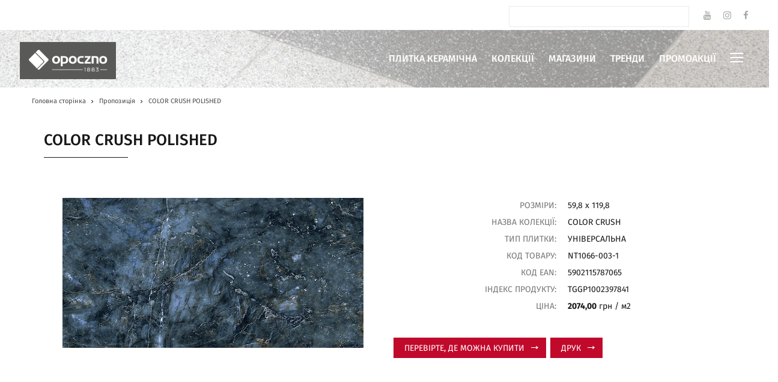

--- FILE ---
content_type: text/html; charset=utf-8
request_url: https://www.opoczno.com.ua/product-card/color-crush-polished,736.html
body_size: 10375
content:
<!DOCTYPE html>
<html lang="ua" >
	<head>
		<meta charset="UTF-8">
		<title>Плитка COLOR CRUSH POLISHED (NT1066-003-1) - 2074.00грн / м2, де купити - Opoczno</title>
		<meta name="generator" content="edito - www.edito.pl">
		<meta name="Description" content="Керамічна плитка для ванної кімнати, кухні, вітальні - що надихає.">

							
		<meta name="robots" content="noindex,nofollow">
		<meta name="viewport" content="width=device-width, initial-scale=1.0">
		<link href="/szablony/opoczno/favicon.ico" rel="SHORTCUT ICON">
		<link href="https://www.opoczno.com.ua/product-card/color-crush-polished,736.html" rel="canonical">
		<link type="text/css" href="/gfx/opoczno/_thumbs/opoczno__default_1759733756_rII.css" rel="stylesheet">
		<script>var base_href = "/szablony/opoczno/";</script>
		<script>var Lang=new Object();Lang.accessibility_lightbox_label_prev="Попереднє фото";Lang.accessibility_lightbox_label_next="Наступне фото";Lang.accessibility_lightbox_label_close="Закрити галерею";Lang.lightbox_album_label="зображення %1 із %2";</script>
		<script>var ajaxLinks=new Object();ajaxLinks.zapisz_newsletter_blok="/ajax/5rq-56GduZ7cmM7Wqsbc2rqb6efprsTTZOjWq9uhvt2q5dzi/?incLangs=1&tplEngine=0&lang=ua&id_kategorii=28";</script>
					
		<meta name="robots" content="noindex,nofollow">
		<meta name="viewport" content="width=device-width, initial-scale=1.0">
		<link href="/szablony/opoczno/favicon.ico" rel="SHORTCUT ICON">
		<link href="https://www.opoczno.com.ua/product-card/color-crush-polished,736.html" rel="canonical">
		<link type="text/css" href="/gfx/opoczno/_thumbs/opoczno__default_1759733756_rII.css" rel="stylesheet">
		<script>var base_href = "/szablony/opoczno/";</script>
		<script>var Lang=new Object();Lang.accessibility_lightbox_label_prev="Попереднє фото";Lang.accessibility_lightbox_label_next="Наступне фото";Lang.accessibility_lightbox_label_close="Закрити галерею";Lang.lightbox_album_label="зображення %1 із %2";</script>
		<script>var ajaxLinks=new Object();ajaxLinks.zapisz_newsletter_blok="/ajax/5rq-56GduZ7cmM7Wqsbc2rqb6efprsTTZOjWq9uhvt2q5dzi/?incLangs=1&tplEngine=0&lang=ua&id_kategorii=28";</script>
							<meta name="google-site-verification" content="Ks5tTFbz-FXsNR-xR8qqxZAm--OKoyH_DhQoFK7tHAI" />
<!-- Google tag (gtag.js) -->
<script async src="https://www.googletagmanager.com/gtag/js?id=G-4PLX0YBR17"></script>
<script>
  window.dataLayer = window.dataLayer || [];
  function gtag(){dataLayer.push(arguments);}
  gtag('js', new Date());

  gtag('config', 'G-4PLX0YBR17');
</script>
		<link type="text/css" href="https://getbuybox.com/bbcss/11035/buybox.css" rel="stylesheet">
			<script src="https://widget.100shoppers.com/js/bb-popover.min.js" defer></script>	</head>
	 
		<body class="page lang-ua">
		        
			<!-- FB -->
		<div id="fb-root"></div>
		<script async defer crossorigin="anonymous" src="https://connect.facebook.net/pl_PL/sdk.js#xfbml=1&version=v5.0&appId=&autoLogAppEvents=1"></script>
		<!-- End FB -->
		<!-- Google Tag Manager (noscript) -->
		<noscript><iframe src="https://www.googletagmanager.com/ns.html?id=GTM-5Q8J994" height="0" width="0" style="display:none;visibility:hidden"></iframe></noscript>
		<!-- End Google Tag Manager (noscript) -->
		  
		 
			<div id="page">
				<div class="tlo-header">
				<header id="header-page">
					<div class="row">
						<div class="columns">
							<div class="wrapper clearfix">
								<div id="logo">
									<a href="https://www.opoczno.com.ua" title="Opoczno">
																					<img src="/szablony/opoczno/images/logo_grey.jpg" alt="Керамічна плитка Opoczno">
																			</a>
								</div>

								<!--  -->
								<!--  -->
									<div class="lang-block">
		<button type="button" class="js-toggle-lang" title="вибрати мову">
			ua			<span class="icon icon-keyboard_arrow_down" data-icon="icon-keyboard_arrow_down" data-active-icon="icon-keyboard_arrow_up"></span>
		</button>

		<div id="lang-menu">
			<ul class="no-bullet">
												<li>
					<a href="https://www.opoczno.eu" lang="pl" rel="nofollow">
						pl					</a>
				</li>
																<li>
					<a href="https://www.opoczno.eu/en/" lang="en" rel="nofollow">
						en					</a>
				</li>
												<li>
					<a href="https://www.opoczno.com.ua" lang="ua" rel="nofollow">
						ua					</a>
				</li>
																			</ul>

			<button type="button" class="js-close-lang-menu" title="Закрити меню"><span class="icon icon-close"></span></button>
		</div>
	</div>


																	<section id="zone-top" class="has-langs">
											<div class="socials-block">
		<ul class="no-bullet">
						
							<li>
					<a href="https://www.youtube.com/channel/UCCf4TOGriRfDk9AAmE1zNpw" title="Youtube" target="_blank" rel="nofollow">
						<span class="icon icon-youtube"></span>
					</a>
				</li>
						
						
						
							<li>
					<a href="https://www.instagram.com/opoczno.ukraine/" title="Instagram" target="_blank" rel="nofollow">
						<span class="icon icon-instagram"></span>
					</a>
				</li>
						
							<li>
					<a href="https://www.facebook.com/OpocznoUkraine/" title="Facebook" target="_blank" rel="nofollow">
						<span class="icon icon-facebook"></span>
					</a>
				</li>
						
						
					</ul>
	</div>
<div class="search-block">
	<form
		class="search-form"
		name="wyszukiwarka_17"
		action="/search/"		method="GET"
	>
		<div class="search-input">
			<input
				type="text"
				name="query"
				value=""
				maxlength="128"
				class="search-input"
				id="search-block-17"
				placeholder="[пошук...]"
			>

			<button type="submit" class="button-submit"><span class="icon icon-eyeglass"></span></button>
		</div>
	</form>
</div>									</section>
								
																	<div id="zone-header">
										
																					<nav id="zone-18">
												<div class="js-default-inline-menu">
													<div class="block js-tab">
	<ul class="menu no-bullet js-inline-menu clearfix">
		
		
		<li class="js-parent first">
							<a class="" href="https://www.opoczno.com.ua/offer-search/" >
				Плитка керамічна				</a>
			
					</li>
		
		<li class="js-parent">
							<a data-levels="2" href="/kolektsiyi/" type="button" class="js-toggle" >
					Колекції				</a>
			
							<ul class="no-bullet level-2 js-items">
														<li class="level-2 single">
												<button data-levels="3" type="button" class="level-2-header js-toggle">
							Приміщення						</button>
						<!--<span  class="level-2-header">Приміщення</span>-->
						
																			<ul class="no-bullet level-3 js-items "><!-- ul -> no-bullet level-3 level-3-flex -->
																							<li class="first" >
									<a data-levels="4" href="https://www.opoczno.com.ua/kolektsiyi/primisenna-vanna-kimnata/" >
										Плитка для ванної кімнати									</a>
								</li>
								
																							<li>
									<a data-levels="4" href="https://www.opoczno.com.ua/kolektsiyi/primisenna-kuhna/" >
										Плитка для кухні									</a>
								</li>
								
																							<li>
									<a data-levels="4" href="https://www.opoczno.com.ua/kolektsiyi/primisenna-vitalnahol/" >
										Плитка для вітальні									</a>
								</li>
								
																							<li>
									<a data-levels="4" href="https://www.opoczno.com.ua/kolektsiyi/primisenna-terasafasad/" >
										Плитка для тераси									</a>
								</li>
								
																							<li class="last" >
									<a data-levels="4" href="https://www.opoczno.com.ua/kolektsiyi/primisenna-komercijne-primisenna/" >
										Плитка для комерційних приміщень									</a>
								</li>
								
																					</ul> <!-- ul -> no-bullet level-3 level-3-flex -->
											</li>
								</ul>
					</li>
		
		<li class="js-parent">
							<a class="" href="/mahazyny/" >
				Магазини				</a>
			
					</li>
		
		<li class="js-parent">
							<a class="" href="/trends/" >
				Тренди				</a>
			
					</li>
		
		<li class="js-parent last">
							<a class="" href="/promo/" >
				Промоакції				</a>
			
					</li>
		</ul>
</div>												</div>
											</nav>
										
																					<nav id="zone-19">
												<button type="button" class="js-toggle-dropdown">
													<span class="cross"></span>
												</button>

												<div id="dropdown-menu">
													<div class="js-mobile-inline-menu"></div>

													<ul class="menu no-bullet">
				<li class="first" >
			<a href="/zavantazhiti-katalog/"  >
				Завантажити каталог			</a>
					</li>
			<li>
			<a href="/dlya-arhitektoriv/"  >
				Для архітекторів			</a>
					</li>
			<li>
			<a href="/offer-search/"  >
				Каталог плитки			</a>
					</li>
			<li>
			<a href="/about-the-brand/"  >
				Наш бренд			</a>
					</li>
			<li>
			<a href="/novini/"  >
				Новини			</a>
					</li>
			<li class="last" >
			<a href="/kontakti/"  >
				Контакти			</a>
					</li>
	</ul>												</div>
											</nav>
																			</div>
															</div>
						</div>
					</div>
				</header>
				</div>
				
				<section id="content" class="clearfix no-clipboard">
					<div class="module">
	<div class="row full-row">
		<div class="columns">
			<div class="module-header">
									<img src="/gfx/opoczno/_thumbs/ua/corekonfiguracja/modul,qn6QqK2fp3GXmsvZppeYqw.jpg" alt="Product card - фонова картинка">
				
							</div>
		</div>
	</div>

	<div class="row">
	<div class="columns">
		<div class="breadcrumbs">
			<ol class="no-couter" itemscope itemtype="http://schema.org/BreadcrumbList">
				<li itemprop="itemListElement" itemscope itemtype="http://schema.org/ListItem">
					<a itemprop="item" href="https://www.opoczno.com.ua"><span itemprop="name">Головна сторінка</span></a>
					<meta itemprop="position" content="1" />
				</li>
																				<li itemprop="itemListElement" itemscope itemtype="http://schema.org/ListItem">
							<a itemprop="item" href="/offer-search/"><span itemprop="name">Пропозиція</span></a>
							<meta itemprop="position" content="2" />
						</li>
											<li itemprop="itemListElement" itemscope itemtype="http://schema.org/ListItem">
							<a itemprop="item" href="/product-card/color-crush-polished,736.html"><span itemprop="name">COLOR CRUSH POLISHED</span></a>
							<meta itemprop="position" content="3" />
						</li>
												</ol>
		</div>
	</div>
</div>
	<div class="offer-module details-view">
	<div class="row">
		<div class="columns">
			<div class="module-wrapper">
				<h1 class="title-module">COLOR CRUSH POLISHED</h1>
			</div>

			<div class="module-small-wrapper">
				<div class="top-cols clearfix">
											<div class="product-images">
								<div class="rotator offer-rotator" data-count="1">
		
		<div class="swiper-container">
			<div class="swiper-wrapper">
									<div class="swiper-slide">
						<a class="image-link icon-ba" href="/gfx/opoczno/_thumbs/ua/produktyoferta/736/color_crush_polished_598x1198_a_72dpi,qnuMpq2lq3GXrsaOZ6Q.jpg" data-title="COLOR CRUSH POLISHED" class="js-lightbox" data-lightbox="module">

							<div class="thumb">
								<img src="/gfx/opoczno/_thumbs/ua/produktyoferta/736/color_crush_polished_598x1198_a_72dpi,r3uK6mejpV2t.jpg" alt="COLOR CRUSH POLISHED">

															</div>

						</a>
					</div>
							</div>
		</div>

					<div class="swiper-button-prev"><span class="icon icon-keyboard_arrow_left"></span></div>
			<div class="swiper-button-next"><span class="icon icon-keyboard_arrow_right"></span></div>
			</div>
						</div>
					
					<div class="product-info">
						<div class="dl info-list">
							<div class="table button-class">

																	<div class="tr">
										<div class="td dt">Розміри:</div>
										<div class="td dd lowercase">59,8 x 119,8</div>
									</div>
																									<div class="tr">
										<div class="td dt">Назва колекції:</div>
										<div class="td dd">COLOR CRUSH</div>
									</div>
																									<div class="tr">
										<div class="td dt">Тип плитки:</div>
										<div class="td dd">універсальна</div>
									</div>
																									<div class="tr">
										<div class="td dt">Код товару:</div>
										<div class="td dd">NT1066-003-1</div>
									</div>
																								<div class="tr">
									<div class="td dt">КОД EAN:</div>
									<div class="td dd">5902115787065</div>
								</div>
																								<div class="tr">
									<div class="td dt">ІНДЕКС ПРОДУКТУ:</div>
									<div class="td dd">TGGP1002397841</div>
								</div>
																																	<div class="tr">
										<div class="td dt">Ціна:</div>
										<div class="td dd">
											<div class="price">
																									<span class="value">2074,00</span>

													<span class="lowercase">
														 грн														 / м2													</span>
																							</div>
										</div>
									</div>
																							</div>
						</div>
						<!-- FB Button

						<div class="fb-like"
							 data-href=""
							 data-width=""
							 data-layout="button_count"
							 data-action="like"
							 data-size="small"
							 data-share="false">
						</div>
						 End FB Button -->
												<div class="buttons">
							<button class="button red next js-add-product-to-list" data-id="736" type="button">додати до списку товарів <span class="icon icon-arrow-right"></span></button>

																<a class="button red next" href="/mahazyny/?o=736">Перевірте, де можна купити <span class="icon icon-arrow-right"></span></a>
							
							<a class="button red next" href="/product-card/color-crush-polished,736,pdf.html">Друк <span class="icon icon-arrow-right"></span></a>
						</div>
											</div>
				</div>

                
                				<div class="options-bar clearfix" data-count="2">
					<div class="row">
																					<div class="columns large-4 end js-parent ">

										<button data-levels="1" type="button" class="h2-title js-toggle">Характеристики плитки											<span class="icon icon-keyboard_arrow_down" data-icon="icon-keyboard_arrow_down" data-active-icon="icon-keyboard_arrow_up"></span>
										</button>


									<div class="dl info-list level-1 js-items ">
										<div class="table">
																							<div class="tr js-is-textWrap">
													<div class="td dt ">
																												Колір:
														<div class="textWrap-dropdown product-card-popup js-dropdown" style="display:none">
															<div class="content-textWrap"> 
																
																								
															</div>
															<button type="button" class="close" title="Закрити"><span class="icon icon-close"></span></button>
														</div>
													</div>													
													<div class="td dd ">блакитний														
														
													</div>

												</div>
																							<div class="tr js-is-textWrap">
													<div class="td dt ">
																												Тип поверхні:
														<div class="textWrap-dropdown product-card-popup js-dropdown" style="display:none">
															<div class="content-textWrap"> 
																
																								
															</div>
															<button type="button" class="close" title="Закрити"><span class="icon icon-close"></span></button>
														</div>
													</div>													
													<div class="td dd ">гладка														
														
													</div>

												</div>
																							<div class="tr js-is-textWrap">
													<div class="td dt ">
																												Обробка поверхні плитки:
														<div class="textWrap-dropdown product-card-popup js-dropdown" style="display:none">
															<div class="content-textWrap"> 
																
																								
															</div>
															<button type="button" class="close" title="Закрити"><span class="icon icon-close"></span></button>
														</div>
													</div>													
													<div class="td dd ">полірована														
														
													</div>

												</div>
																							<div class="tr js-is-textWrap">
													<div class="td dt ">
																												Застосування:
														<div class="textWrap-dropdown product-card-popup js-dropdown" style="display:none">
															<div class="content-textWrap"> 
																
																								
															</div>
															<button type="button" class="close" title="Закрити"><span class="icon icon-close"></span></button>
														</div>
													</div>													
													<div class="td dd ">інтер'єр та екстер'єр														
														
													</div>

												</div>
																							<div class="tr js-is-textWrap">
													<div class="td dt ">
																												Формат колекції:
														<div class="textWrap-dropdown product-card-popup js-dropdown" style="display:none">
															<div class="content-textWrap"> 
																
																								
															</div>
															<button type="button" class="close" title="Закрити"><span class="icon icon-close"></span></button>
														</div>
													</div>													
													<div class="td dd ">60x120														
														
													</div>

												</div>
																							<div class="tr js-is-textWrap">
													<div class="td dt ">
																												Морозостійкість:
														<div class="textWrap-dropdown product-card-popup js-dropdown" style="display:none">
															<div class="content-textWrap"> 
																
																								
															</div>
															<button type="button" class="close" title="Закрити"><span class="icon icon-close"></span></button>
														</div>
													</div>													
													<div class="td dd ">так														
														
													</div>

												</div>
																							<div class="tr js-is-textWrap">
													<div class="td dt is-textWrap js-toggle">
																													<img src="/szablony\opoczno\images\informacja-01.svg" class="more-info-btn"/>						
																												Клас стійкості до утворення плям:
														<div class="textWrap-dropdown product-card-popup js-dropdown" style="display:none">
															<div class="content-textWrap">Плитка Opoczno має високий ступінь стійкості до плям: IV або V. Це означає, що її можна успішно використовувати в приміщеннях, що піддаються впливу фарбувальних речовин — від ванних кімнат та кухонь до гаражів та промислових приміщень. У всіх цих зонах вона полегшить підтримку підлоги та стін в ідеальній чистоті роками — попри інтенсивне використання. 
																
																								
															</div>
															<button type="button" class="close" title="Закрити"><span class="icon icon-close"></span></button>
														</div>
													</div>													
													<div class="td dd ">5														
														
													</div>

												</div>
																							<div class="tr js-is-textWrap">
													<div class="td dt ">
																												Клас стійкості до стирання:
														<div class="textWrap-dropdown product-card-popup js-dropdown" style="display:none">
															<div class="content-textWrap"> 
																
																								
															</div>
															<button type="button" class="close" title="Закрити"><span class="icon icon-close"></span></button>
														</div>
													</div>													
													<div class="td dd ">3														
														
													</div>

												</div>
																							<div class="tr js-is-textWrap">
													<div class="td dt ">
																												Інспірація:
														<div class="textWrap-dropdown product-card-popup js-dropdown" style="display:none">
															<div class="content-textWrap"> 
																
																								
															</div>
															<button type="button" class="close" title="Закрити"><span class="icon icon-close"></span></button>
														</div>
													</div>													
													<div class="td dd ">stone														
														
													</div>

												</div>
																					</div>
									</div>
								</div>
															<div class="columns large-4 end js-parent ">

										<button data-levels="1" type="button" class="h2-title js-toggle">Технічні дані											<span class="icon icon-keyboard_arrow_down" data-icon="icon-keyboard_arrow_down" data-active-icon="icon-keyboard_arrow_up"></span>
										</button>


									<div class="dl info-list level-1 js-items ">
										<div class="table">
																							<div class="tr js-is-textWrap">
													<div class="td dt ">
																												Кількість кв. м. в упаковці:
														<div class="textWrap-dropdown product-card-popup js-dropdown" style="display:none">
															<div class="content-textWrap"> 
																
																								
															</div>
															<button type="button" class="close" title="Закрити"><span class="icon icon-close"></span></button>
														</div>
													</div>													
													<div class="td dd ">1,43														
														
													</div>

												</div>
																							<div class="tr js-is-textWrap">
													<div class="td dt ">
																												Товщина плитки:
														<div class="textWrap-dropdown product-card-popup js-dropdown" style="display:none">
															<div class="content-textWrap"> 
																
																								
															</div>
															<button type="button" class="close" title="Закрити"><span class="icon icon-close"></span></button>
														</div>
													</div>													
													<div class="td dd ">8																													<span class="lowercase">мм</span>
														
														
													</div>

												</div>
																							<div class="tr js-is-textWrap">
													<div class="td dt ">
																												Гарантія:
														<div class="textWrap-dropdown product-card-popup js-dropdown" style="display:none">
															<div class="content-textWrap"> 
																
																								
															</div>
															<button type="button" class="close" title="Закрити"><span class="icon icon-close"></span></button>
														</div>
													</div>													
													<div class="td dd ">6 років														
														
													</div>

												</div>
																							<div class="tr js-is-textWrap">
													<div class="td dt ">
																												Для укладки:
														<div class="textWrap-dropdown product-card-popup js-dropdown" style="display:none">
															<div class="content-textWrap"> 
																
																								
															</div>
															<button type="button" class="close" title="Закрити"><span class="icon icon-close"></span></button>
														</div>
													</div>													
													<div class="td dd ">універсальна														
														
													</div>

												</div>
																							<div class="tr js-is-textWrap">
													<div class="td dt ">
																												Ректифікована:
														<div class="textWrap-dropdown product-card-popup js-dropdown" style="display:none">
															<div class="content-textWrap"> 
																
																								
															</div>
															<button type="button" class="close" title="Закрити"><span class="icon icon-close"></span></button>
														</div>
													</div>													
													<div class="td dd ">так														
														
													</div>

												</div>
																							<div class="tr js-is-textWrap">
													<div class="td dt ">
																												Вага кв. м. плитки:
														<div class="textWrap-dropdown product-card-popup js-dropdown" style="display:none">
															<div class="content-textWrap"> 
																
																								
															</div>
															<button type="button" class="close" title="Закрити"><span class="icon icon-close"></span></button>
														</div>
													</div>													
													<div class="td dd ">19,6																													<span class="lowercase">кг</span>
														
														
													</div>

												</div>
																							<div class="tr js-is-textWrap">
													<div class="td dt ">
																												Вага упаковки:
														<div class="textWrap-dropdown product-card-popup js-dropdown" style="display:none">
															<div class="content-textWrap"> 
																
																								
															</div>
															<button type="button" class="close" title="Закрити"><span class="icon icon-close"></span></button>
														</div>
													</div>													
													<div class="td dd ">28,03																													<span class="lowercase">кг</span>
														
														
													</div>

												</div>
																							<div class="tr js-is-textWrap">
													<div class="td dt ">
																												Кількість шт. в упаковці:
														<div class="textWrap-dropdown product-card-popup js-dropdown" style="display:none">
															<div class="content-textWrap"> 
																
																								
															</div>
															<button type="button" class="close" title="Закрити"><span class="icon icon-close"></span></button>
														</div>
													</div>													
													<div class="td dd ">2														
														
													</div>

												</div>
																					</div>
									</div>
								</div>
																		</div>
					<div class="options-bar-description"></div>
				</div>

												
				
				
									<div class="offer-arranges">
						<h2 class="header-block center">Інтер'єри з цим товаром</h2>

						<div class="rotator arrange-list-rotator" data-count="1">
							<div class="swiper-container">
								<div class="swiper-wrapper">
																			<div class="swiper-slide">
											<div class="arrange-list-item">
												<a href="/kolektsiyi/color-crush,166.html">
													<div class="thumb">
																													<img src="/gfx/opoczno/_thumbs/ua/produktyaranzacje/166/color_crush_bathroom_mp-small,rHyK6megpVrZqcjaWqSZ.jpg" alt="COLOR CRUSH">
																											</div>
													<div class="title-wrapper">
														<h4 class="title">
															
															<div class="group">COLOR CRUSH</div>
														</h4>

														<div class="room-name">Ванна кімната, Вітальня/хол</div>
													</div>
												</a>
											</div>
										</div>
																	</div>
							</div>

							<div class="swiper-button-prev"><span class="icon icon-keyboard_arrow_left"></span></div>
							<div class="swiper-button-next"><span class="icon icon-keyboard_arrow_right"></span></div>
						</div>
					</div>
							</div>
		</div>
	</div>
</div>
</div>				</section>

												<footer id="footer-page">
					<div class="regions">
						<div class="row">
															<div class="columns small-12 medium-4 end" data-large="2">
									<div id="block-7" class="block js-tab">
	<h2 class="header-block">ПІДПИСАТИСЯ НА НОВИНИ</h2> 
	<div class="newsletter-block" id="newsletter-block-7">
	<div class="form">
		<input class="js-email" type="text" name="email" value="" placeholder="Введіть Ваш e-mail">

		<button type="button" class="submit js-submit">
			<span class="icon icon-arrow-right"></span>
		</button>
	</div>

	<div id="newsletter-7" class="reveal" role="dialog" data-reveal data-append-to=".newsletter-block">
		<div class="reveal-wrapper">
			<div class="newsletter-popup">
				<h3 class="title">Приєднатися до інформаційного бюлетеня</h3>

				<form name="subskrypcja_formularz" method="post" action="/newsletter/">
	<input type="hidden" name="_VALIDATOR" value="[base64]:soKR12jUqHLZb5Geb6yarayUrtCufZHVbdDbm9xoi6Nwpw" />
	<input type="hidden" name="format" value="0">

	<div class="js-message"></div>

	<div class="row">
		<div class="columns medium-6 large-4 end">
			<label for="b_email">E-mail:<span class="star">*</span></label>
			<input type="text" name="email" id="b_email" value="" size="23" maxlength="64" class="form-input">
		</div>

		
		
		
		
		
		
		
		
		
		
		
		
		
		
		
		
		
		
		
		<div class="bottom">
							<div class="columns end agreement">
					<input type="checkbox" name="zgoda2" id="b_zgoda2" value="1" class="form-input">
					<label for="b_zgoda2"><span class="star">*</span>Я погоджуюсь отримувати на електронну адресу, зазначену мною у значенні статті. 10 параграфі 1&nbsp;Закону [липень-липень] 2002 р. Про надання електронних послуг від компанії Cersanit S.A. (Solidarności 36, 25-323, Kielce).</label>
				</div>
			
							<div class="columns end agreement">
					<input type="checkbox" name="zgoda" id="b_zgoda" value="1" class="form-input">
					<label for="b_zgoda"><span class="star">*</span>Я погоджуюсь на обробку моїх особистих даних у значенні Закону від 29 серпня 1997 року про захист персональних даних та Закону від 16 липня 2004 року, Закону про телекомунікації для цілей маркетингу Cersanit SA (Solidarności 36, 25-323 Kielce ), і я заявляю, що мій 
 надання моїх особистих даних є добровільним, і я був (-ла) поінформований (-а) про право вимагати доступ до моїх особистих даних, змінювати їх та видаляти.</label>
				</div>
			
			<div class="columns end agree-info">
				
 Відповідно до ст. 13 про захист персональних даних від 27 квітня 2016 року (Діян. Офіс. ЄС L 119, 04.05.2016), який сповіщає ™, штат Іллінойс <br> [н-] 1) Адміністратором даних є Cersanit SA розташований в Кельце, штат Аліканте. Солідарність> 36, 25-323, <br> [н-] 2) контакт з Уповноваженим із захисту даних за адресою: dane.osobowe@cersanit.com <br> [н-] 3) З обробки особистих даних вони будуть підписуватися на інформаційний бюлетень на підставі пункту 6 статті 6. 1 літ. і загальне положення про захист персональних даних від 27 квітня 2016 року. <br> 
 4) Ваші особисті дані зберігаються, доки ви не запитуєте вилучення з підписки <br> 
 5) ви маєте право вимагати від адміністратора доступ до ваших особистих даних, право їх виправити або обмежити обробку, право відкликати згоду та право передавати дані <br> 
 6) ви маєте право подати скаргу до наглядового органу - 
 7) надання особистих даних є добровільним			</div>

			<div class="columns">
				<div class="buttons">
					<button type="button" class="button red next js-submit">Підписатися на бюлетень<span class="icon icon-arrow-right"></span></button>

					<div class="required"><span class="star">*</span> поля, обов'язкові для заповнення</div>
				</div>
			</div>
		</div>
	</div>
</form>
				<button class="close" data-close aria-label="Закрити спливаюче вікно" type="button" title="Закрити спливаюче вікно"><span aria-hidden="true" class="icon icon-close"></span></button>
			</div>
		</div>
	</div>
</div></div>								</div>
							
							
							
							
															<div class="columns small-12 medium-4 end" data-large="1">
									<div class="block js-tab">
	<h2 class="header-block">Пропозиція</h2> 
	
	<ul class="menu no-bullet">
					<li class="first" >
			<a href="https://www.opoczno.com.ua/kolektsiyi/primisenna-vanna-kimnata/"  >
				Плитка для ванної кімнати			</a>
					</li>
			<li>
			<a href="https://www.opoczno.com.ua/kolektsiyi/primisenna-kuhna/"  >
				Плитка для кухні			</a>
					</li>
			<li>
			<a href="https://www.opoczno.com.ua/kolektsiyi/primisenna-vitalnahol/"  >
				Плитка для вітальні			</a>
					</li>
			<li>
			<a href="https://www.opoczno.com.ua/kolektsiyi/primisenna-terasafasad/"  >
				Плитка для тераси			</a>
					</li>
			<li class="last" >
			<a href="https://www.opoczno.com.ua/kolektsiyi/primisenna-komercijne-primisenna/"  >
				Плитка для комерційних приміщень			</a>
					</li>
		</ul>
</div>								</div>
							
															<div class="columns small-12 medium-4 end" data-large="1">
									<div class="block js-tab">
	<h2 class="header-block">Меню</h2> 
	
	<ul class="menu no-bullet">
					<li class="first" >
			<a href="/zavantazhiti-katalog/"  >
				Завантажити каталог			</a>
					</li>
			<li>
			<a href="/dlya-arhitektoriv/"  >
				Для архітекторів			</a>
					</li>
			<li>
			<a href="/offer-search/"  >
				Пошук плитки			</a>
					</li>
			<li>
			<a href="/about-the-brand/"  >
				Наш бренд			</a>
					</li>
			<li class="last" >
			<a href="/kontakti/"  >
				Контакти			</a>
					</li>
		</ul>
</div>								</div>
							
															<div class="columns small-12 medium-4 end" data-large="1">
									<div class="block js-tab">
	<h2 class="header-block">Служба</h2> 
	
	<ul class="menu no-bullet">
					<li class="first" >
			<a href="/site-map/"  >
				Карта сайту			</a>
					</li>
			<li>
			<a href="/cookies-policy/"  >
				Політика cookies			</a>
					</li>
			<li>
			<a href="/disclaimer/"  >
				Умови відповідальності			</a>
					</li>
			<li>
			<a href="/european-funds/"  >
				Європейські фонди			</a>
					</li>
			<li class="last" >
			<a href="/declaration-of-performance/"  >
				Завантаження			</a>
					</li>
		</ul>
</div>								</div>
							
															<div class="columns small-12 medium-4 end" data-large="1">
									<div id="block-1" class="block js-tab">
	<h2 class="header-block">Соціальні мережі</h2> 
		<div class="socials-block">
		<ul class="no-bullet">
						
							<li>
					<a href="https://www.youtube.com/channel/UCCf4TOGriRfDk9AAmE1zNpw" title="Youtube" target="_blank" rel="nofollow">
						<span class="icon icon-youtube"></span>
					</a>
				</li>
						
						
						
							<li>
					<a href="https://www.instagram.com/opoczno.ukraine/" title="Instagram" target="_blank" rel="nofollow">
						<span class="icon icon-instagram"></span>
					</a>
				</li>
						
							<li>
					<a href="https://www.facebook.com/OpocznoUkraine/" title="Facebook" target="_blank" rel="nofollow">
						<span class="icon icon-facebook"></span>
					</a>
				</li>
						
						
					</ul>
	</div>
</div>								</div>
													</div>
					</div>

											<div class="row">
							<div class="columns">
								<div class="footer">
									<div class="row">
										<div class="columns small-12 medium-3 end">Колір і текстура продуктів можуть дещо відрізнятися через особливості передачі кольору монітора!<br />
Всі права захищені<br> Copyright © Opoczno 2025</div>
																				<a href="/polityka-prywatnosci/" id="cookie-modal-activator" class="cookie" title="Centrum ustawień cookie">Centrum ustawień cookie</a>
									</div>
									<!--
									<div class="fb-like"
										 data-href="https://www.opoczno.com.ua"
										 data-width=""
										 data-layout="button_count"
										 data-action="like"
										 data-size="small"
										 data-share="false">
									</div> End FB Button -->
								</div>
							</div>
						</div>
									</footer>
				<div class="js-overlay"></div>
			</div>
							
							<script src="/szablony/opoczno/scripts/vue.min.js"></script>
			
			
		<script type="text/javascript" src="/gfx/opoczno/_thumbs/opoczno__1759733756_rII.js" ></script>		

			<script type="application/ld+json">{"@context":"http://schema.org/","@type":"Product","name":"COLOR CRUSH POLISHED","image":["https://www.opoczno.com.ua/gfx/opoczno/_thumbs/ua/produktyoferta/736/color_crush_polished_598x1198_a_72dpi,qnuMpq2lq3GXrsaOZ6Q.jpg"],"mpn":"NT1066-003-1","brand":{"@type":"Thing","name":"Opoczno"},"offers":{"@type":"Offer","priceCurrency":null,"price":"2074.00","priceValidUntil":"2027-12-06","itemCondition":"http://schema.org/NewCondition","availability":"http://schema.org/InStock"}}</script>
			<!-- Google tag (gtag.js) -->
<script async src="https://www.googletagmanager.com/gtag/js?id=G-4PLX0YBR17"></script>
<script>
  window.dataLayer = window.dataLayer || [];
  function gtag(){dataLayer.push(arguments);}
  gtag('js', new Date());

  gtag('config', 'G-4PLX0YBR17');
</script>																				</body>
</html>


--- FILE ---
content_type: text/css
request_url: https://www.opoczno.com.ua/gfx/opoczno/_thumbs/opoczno__default_1759733756_rII.css
body_size: 55811
content:
 body:after{content: url(/szablony/opoczno/images/lightbox/close.png) url(/szablony/opoczno/images/lightbox/loading.gif) url(/szablony/opoczno/images/lightbox/prev.png) url(/szablony/opoczno/images/lightbox/next.png);display: none}body.lb-disable-scrolling{overflow: hidden}.lightboxOverlay{position: absolute;top: 0;left: 0;z-index: 9999;background-color: black;filter: progid:DXImageTransform.Microsoft.Alpha(Opacity=80);opacity: 0.8;display: none}.lightbox{position: absolute;left: 0;width: 100%;z-index: 10000;text-align: center;line-height: 0;font-weight: normal}.lightbox .lb-image{display: block;height: auto;max-width: inherit;max-height: none;border-radius: 3px;border: 4px solid white}.lightbox a img{border: none}.lb-outerContainer{position: relative;*zoom: 1;width: 250px;height: 250px;margin: 0 auto;border-radius: 4px;background-color: white}.lb-outerContainer:after{content: "";display: table;clear: both}.lb-loader{position: absolute;top: 43%;left: 0;height: 25%;width: 100%;text-align: center;line-height: 0}.lb-cancel{display: block;width: 32px;height: 32px;margin: 0 auto;background: url(/szablony/opoczno/images/lightbox/loading.gif) no-repeat}.lb-nav{position: absolute;top: 0;left: 0;height: 100%;width: 100%;z-index: 10}.lb-container > .nav{left: 0}.lb-nav a{outline: none;background-image: url('[data-uri]')}.lb-prev, .lb-next{height: 100%;cursor: pointer;display: block}.lb-nav a.lb-prev{width: 34%;left: 0;float: left;background: url(/szablony/opoczno/images/lightbox/prev.png) left 48% no-repeat;filter: progid:DXImageTransform.Microsoft.Alpha(Opacity=0);opacity: 0;-webkit-transition: opacity 0.6s;-moz-transition: opacity 0.6s;-o-transition: opacity 0.6s;transition: opacity 0.6s}.lb-nav a.lb-prev:hover{filter: progid:DXImageTransform.Microsoft.Alpha(Opacity=100);opacity: 1}.lb-nav a.lb-next{width: 64%;right: 0;float: right;background: url(/szablony/opoczno/images/lightbox/next.png) right 48% no-repeat;filter: progid:DXImageTransform.Microsoft.Alpha(Opacity=0);opacity: 0;-webkit-transition: opacity 0.6s;-moz-transition: opacity 0.6s;-o-transition: opacity 0.6s;transition: opacity 0.6s}.lb-nav a.lb-next:hover{filter: progid:DXImageTransform.Microsoft.Alpha(Opacity=100);opacity: 1}.lb-dataContainer{background-color:#fff;margin: 0 auto;padding-top: 5px;margin-top:-3px;*zoom: 1;width: 100%;-moz-border-radius-bottomleft: 4px;-webkit-border-bottom-left-radius: 4px;border-bottom-left-radius: 4px;-moz-border-radius-bottomright: 4px;-webkit-border-bottom-right-radius: 4px;border-bottom-right-radius: 4px}.lb-dataContainer:after{content: "";display: table;clear: both}.lb-data{padding: 0 4px;color: #171717}.lb-data .lb-details{width: 100%;float: left;text-align: left;line-height: 1.1em}.lb-data .lb-caption{font-size: 12px;line-height: 1em;color:#4a4a4a}.lb-data .lb-caption a{color: #171717;font-weight: bold}.lb-data .lb-caption b a{color:#4a4a4a}.lb-data .lb-caption a:hover{color:#c1092b}.lb-data .lb-number{display: block;clear: left;padding-bottom: 1em;font-size: 12px;color: #171717}.lb-container .lb-close{display: block;float: right;width: 30px;height: 30px;background: url(/szablony/opoczno/images/lightbox/close.png) top right no-repeat;text-align: right;outline: none;filter: progid:DXImageTransform.Microsoft.Alpha(Opacity=70);opacity: 0.7;-webkit-transition: opacity 0.2s;-moz-transition: opacity 0.2s;-o-transition: opacity 0.2s;transition: opacity 0.2s;position: absolute;top: 0px;right: 0px;transform: translate(0px, -100%);margin-top: -5px}.lb-container .lb-close:hover{cursor: pointer;filter: progid:DXImageTransform.Microsoft.Alpha(Opacity=100);opacity: 1}.autocomplete-suggestions{border: 1px solid #999;background: #FFF;overflow: auto}.autocomplete-suggestion{padding: 2px 5px;white-space: nowrap;overflow: hidden}.autocomplete-selected{background: #F0F0F0}.autocomplete-suggestions strong{font-weight: normal;color: #3399FF}.autocomplete-group{padding: 2px 5px}.autocomplete-group strong{display: block;border-bottom: 1px solid #000} .swiper-container{margin-left:auto;margin-right:auto;position:relative;overflow:hidden;z-index:1}.swiper-container-no-flexbox .swiper-slide{float:left}.swiper-container-vertical>.swiper-wrapper{-webkit-box-orient:vertical;-moz-box-orient:vertical;-ms-flex-direction:column;-webkit-flex-direction:column;flex-direction:column}.swiper-wrapper{position:relative;width:100%;height:100%;z-index:1;display:-webkit-box;display:-moz-box;display:-ms-flexbox;display:-webkit-flex;display:flex;-webkit-transition-property:-webkit-transform;-moz-transition-property:-moz-transform;-o-transition-property:-o-transform;-ms-transition-property:-ms-transform;transition-property:transform;-webkit-box-sizing:content-box;-moz-box-sizing:content-box;box-sizing:content-box}.swiper-container-android .swiper-slide,.swiper-wrapper{-webkit-transform:translate3d(0,0,0);-moz-transform:translate3d(0,0,0);-o-transform:translate(0,0);-ms-transform:translate3d(0,0,0);transform:translate3d(0,0,0)}.swiper-container-multirow>.swiper-wrapper{-webkit-box-lines:multiple;-moz-box-lines:multiple;-ms-flex-wrap:wrap;-webkit-flex-wrap:wrap;flex-wrap:wrap}.swiper-container-free-mode>.swiper-wrapper{-webkit-transition-timing-function:ease-out;-moz-transition-timing-function:ease-out;-ms-transition-timing-function:ease-out;-o-transition-timing-function:ease-out;transition-timing-function:ease-out;margin:0 auto}.swiper-slide{-webkit-flex-shrink:0;-ms-flex:0 0 auto;flex-shrink:0;width:100%;height:100%;position:relative}.swiper-container-autoheight,.swiper-container-autoheight .swiper-slide{height:auto}.swiper-container-autoheight .swiper-wrapper{-webkit-box-align:start;-ms-flex-align:start;-webkit-align-items:flex-start;align-items:flex-start;-webkit-transition-property:-webkit-transform,height;-moz-transition-property:-moz-transform;-o-transition-property:-o-transform;-ms-transition-property:-ms-transform;transition-property:transform,height}.swiper-container .swiper-notification{position:absolute;left:0;top:0;pointer-events:none;opacity:0;z-index:-1000}.swiper-wp8-horizontal{-ms-touch-action:pan-y;touch-action:pan-y}.swiper-wp8-vertical{-ms-touch-action:pan-x;touch-action:pan-x}.swiper-button-next,.swiper-button-prev{position:absolute;top:50%;width:27px;height:44px;margin-top:-22px;z-index:10;cursor:pointer;-moz-background-size:27px 44px;-webkit-background-size:27px 44px;background-size:27px 44px;background-position:center;background-repeat:no-repeat}.swiper-button-next.swiper-button-disabled,.swiper-button-prev.swiper-button-disabled{opacity:.35;cursor:auto;pointer-events:none}.swiper-button-prev,.swiper-container-rtl .swiper-button-next{background-image:url("data:image/svg+xml;charset=utf-8,%3Csvg%20xmlns%3D'http%3A%2F%2Fwww.w3.org%2F2000%2Fsvg'%20viewBox%3D'0%200%2027%2044'%3E%3Cpath%20d%3D'M0%2C22L22%2C0l2.1%2C2.1L4.2%2C22l19.9%2C19.9L22%2C44L0%2C22L0%2C22L0%2C22z'%20fill%3D'%23007aff'%2F%3E%3C%2Fsvg%3E");left:10px;right:auto}.swiper-button-prev.swiper-button-black,.swiper-container-rtl .swiper-button-next.swiper-button-black{background-image:url("data:image/svg+xml;charset=utf-8,%3Csvg%20xmlns%3D'http%3A%2F%2Fwww.w3.org%2F2000%2Fsvg'%20viewBox%3D'0%200%2027%2044'%3E%3Cpath%20d%3D'M0%2C22L22%2C0l2.1%2C2.1L4.2%2C22l19.9%2C19.9L22%2C44L0%2C22L0%2C22L0%2C22z'%20fill%3D'%23000000'%2F%3E%3C%2Fsvg%3E")}.swiper-button-prev.swiper-button-white,.swiper-container-rtl .swiper-button-next.swiper-button-white{background-image:url("data:image/svg+xml;charset=utf-8,%3Csvg%20xmlns%3D'http%3A%2F%2Fwww.w3.org%2F2000%2Fsvg'%20viewBox%3D'0%200%2027%2044'%3E%3Cpath%20d%3D'M0%2C22L22%2C0l2.1%2C2.1L4.2%2C22l19.9%2C19.9L22%2C44L0%2C22L0%2C22L0%2C22z'%20fill%3D'%23ffffff'%2F%3E%3C%2Fsvg%3E")}.swiper-button-next,.swiper-container-rtl .swiper-button-prev{background-image:url("data:image/svg+xml;charset=utf-8,%3Csvg%20xmlns%3D'http%3A%2F%2Fwww.w3.org%2F2000%2Fsvg'%20viewBox%3D'0%200%2027%2044'%3E%3Cpath%20d%3D'M27%2C22L27%2C22L5%2C44l-2.1-2.1L22.8%2C22L2.9%2C2.1L5%2C0L27%2C22L27%2C22z'%20fill%3D'%23007aff'%2F%3E%3C%2Fsvg%3E");right:10px;left:auto}.swiper-button-next.swiper-button-black,.swiper-container-rtl .swiper-button-prev.swiper-button-black{background-image:url("data:image/svg+xml;charset=utf-8,%3Csvg%20xmlns%3D'http%3A%2F%2Fwww.w3.org%2F2000%2Fsvg'%20viewBox%3D'0%200%2027%2044'%3E%3Cpath%20d%3D'M27%2C22L27%2C22L5%2C44l-2.1-2.1L22.8%2C22L2.9%2C2.1L5%2C0L27%2C22L27%2C22z'%20fill%3D'%23000000'%2F%3E%3C%2Fsvg%3E")}.swiper-button-next.swiper-button-white,.swiper-container-rtl .swiper-button-prev.swiper-button-white{background-image:url("data:image/svg+xml;charset=utf-8,%3Csvg%20xmlns%3D'http%3A%2F%2Fwww.w3.org%2F2000%2Fsvg'%20viewBox%3D'0%200%2027%2044'%3E%3Cpath%20d%3D'M27%2C22L27%2C22L5%2C44l-2.1-2.1L22.8%2C22L2.9%2C2.1L5%2C0L27%2C22L27%2C22z'%20fill%3D'%23ffffff'%2F%3E%3C%2Fsvg%3E")}.swiper-pagination{position:absolute;text-align:center;-webkit-transition:.3s;-moz-transition:.3s;-o-transition:.3s;transition:.3s;-webkit-transform:translate3d(0,0,0);-ms-transform:translate3d(0,0,0);-o-transform:translate3d(0,0,0);transform:translate3d(0,0,0);z-index:10}.swiper-pagination.swiper-pagination-hidden{opacity:0}.swiper-container-horizontal>.swiper-pagination-bullets,.swiper-pagination-custom,.swiper-pagination-fraction{bottom:10px;left:0;width:100%}.swiper-pagination-bullet{width:8px;height:8px;display:inline-block;border-radius:100%;background:#000;opacity:.2}button.swiper-pagination-bullet{border:none;margin:0;padding:0;box-shadow:none;-moz-appearance:none;-ms-appearance:none;-webkit-appearance:none;appearance:none}.swiper-pagination-clickable .swiper-pagination-bullet{cursor:pointer}.swiper-pagination-white .swiper-pagination-bullet{background:#fff}.swiper-pagination-bullet-active{opacity:1;background:#007aff}.swiper-pagination-white .swiper-pagination-bullet-active{background:#fff}.swiper-pagination-black .swiper-pagination-bullet-active{background:#000}.swiper-container-vertical>.swiper-pagination-bullets{right:10px;top:50%;-webkit-transform:translate3d(0,-50%,0);-moz-transform:translate3d(0,-50%,0);-o-transform:translate(0,-50%);-ms-transform:translate3d(0,-50%,0);transform:translate3d(0,-50%,0)}.swiper-container-vertical>.swiper-pagination-bullets .swiper-pagination-bullet{margin:5px 0;display:block}.swiper-container-horizontal>.swiper-pagination-bullets .swiper-pagination-bullet{margin:0 5px}.swiper-pagination-progress{background:rgba(0,0,0,.25);position:absolute}.swiper-pagination-progress .swiper-pagination-progressbar{background:#007aff;position:absolute;left:0;top:0;width:100%;height:100%;-webkit-transform:scale(0);-ms-transform:scale(0);-o-transform:scale(0);transform:scale(0);-webkit-transform-origin:left top;-moz-transform-origin:left top;-ms-transform-origin:left top;-o-transform-origin:left top;transform-origin:left top}.swiper-container-rtl .swiper-pagination-progress .swiper-pagination-progressbar{-webkit-transform-origin:right top;-moz-transform-origin:right top;-ms-transform-origin:right top;-o-transform-origin:right top;transform-origin:right top}.swiper-container-horizontal>.swiper-pagination-progress{width:100%;height:4px;left:0;top:0}.swiper-container-vertical>.swiper-pagination-progress{width:4px;height:100%;left:0;top:0}.swiper-pagination-progress.swiper-pagination-white{background:rgba(255,255,255,.5)}.swiper-pagination-progress.swiper-pagination-white .swiper-pagination-progressbar{background:#fff}.swiper-pagination-progress.swiper-pagination-black .swiper-pagination-progressbar{background:#000}.swiper-container-3d{-webkit-perspective:1200px;-moz-perspective:1200px;-o-perspective:1200px;perspective:1200px}.swiper-container-3d .swiper-cube-shadow,.swiper-container-3d .swiper-slide,.swiper-container-3d .swiper-slide-shadow-bottom,.swiper-container-3d .swiper-slide-shadow-left,.swiper-container-3d .swiper-slide-shadow-right,.swiper-container-3d .swiper-slide-shadow-top,.swiper-container-3d .swiper-wrapper{-webkit-transform-style:preserve-3d;-moz-transform-style:preserve-3d;-ms-transform-style:preserve-3d;transform-style:preserve-3d}.swiper-container-3d .swiper-slide-shadow-bottom,.swiper-container-3d .swiper-slide-shadow-left,.swiper-container-3d .swiper-slide-shadow-right,.swiper-container-3d .swiper-slide-shadow-top{position:absolute;left:0;top:0;width:100%;height:100%;pointer-events:none;z-index:10}.swiper-container-3d .swiper-slide-shadow-left{background-image:-webkit-gradient(linear,left top,right top,from(rgba(0,0,0,.5)),to(rgba(0,0,0,0)));background-image:-webkit-linear-gradient(right,rgba(0,0,0,.5),rgba(0,0,0,0));background-image:-moz-linear-gradient(right,rgba(0,0,0,.5),rgba(0,0,0,0));background-image:-o-linear-gradient(right,rgba(0,0,0,.5),rgba(0,0,0,0));background-image:linear-gradient(to left,rgba(0,0,0,.5),rgba(0,0,0,0))}.swiper-container-3d .swiper-slide-shadow-right{background-image:-webkit-gradient(linear,right top,left top,from(rgba(0,0,0,.5)),to(rgba(0,0,0,0)));background-image:-webkit-linear-gradient(left,rgba(0,0,0,.5),rgba(0,0,0,0));background-image:-moz-linear-gradient(left,rgba(0,0,0,.5),rgba(0,0,0,0));background-image:-o-linear-gradient(left,rgba(0,0,0,.5),rgba(0,0,0,0));background-image:linear-gradient(to right,rgba(0,0,0,.5),rgba(0,0,0,0))}.swiper-container-3d .swiper-slide-shadow-top{background-image:-webkit-gradient(linear,left top,left bottom,from(rgba(0,0,0,.5)),to(rgba(0,0,0,0)));background-image:-webkit-linear-gradient(bottom,rgba(0,0,0,.5),rgba(0,0,0,0));background-image:-moz-linear-gradient(bottom,rgba(0,0,0,.5),rgba(0,0,0,0));background-image:-o-linear-gradient(bottom,rgba(0,0,0,.5),rgba(0,0,0,0));background-image:linear-gradient(to top,rgba(0,0,0,.5),rgba(0,0,0,0))}.swiper-container-3d .swiper-slide-shadow-bottom{background-image:-webkit-gradient(linear,left bottom,left top,from(rgba(0,0,0,.5)),to(rgba(0,0,0,0)));background-image:-webkit-linear-gradient(top,rgba(0,0,0,.5),rgba(0,0,0,0));background-image:-moz-linear-gradient(top,rgba(0,0,0,.5),rgba(0,0,0,0));background-image:-o-linear-gradient(top,rgba(0,0,0,.5),rgba(0,0,0,0));background-image:linear-gradient(to bottom,rgba(0,0,0,.5),rgba(0,0,0,0))}.swiper-container-coverflow .swiper-wrapper,.swiper-container-flip .swiper-wrapper{-ms-perspective:1200px}.swiper-container-cube,.swiper-container-flip{overflow:visible}.swiper-container-cube .swiper-slide,.swiper-container-flip .swiper-slide{pointer-events:none;-webkit-backface-visibility:hidden;-moz-backface-visibility:hidden;-ms-backface-visibility:hidden;backface-visibility:hidden;z-index:1}.swiper-container-cube .swiper-slide .swiper-slide,.swiper-container-flip .swiper-slide .swiper-slide{pointer-events:none}.swiper-container-cube .swiper-slide-active,.swiper-container-cube .swiper-slide-active .swiper-slide-active,.swiper-container-flip .swiper-slide-active,.swiper-container-flip .swiper-slide-active .swiper-slide-active{pointer-events:auto}.swiper-container-cube .swiper-slide-shadow-bottom,.swiper-container-cube .swiper-slide-shadow-left,.swiper-container-cube .swiper-slide-shadow-right,.swiper-container-cube .swiper-slide-shadow-top,.swiper-container-flip .swiper-slide-shadow-bottom,.swiper-container-flip .swiper-slide-shadow-left,.swiper-container-flip .swiper-slide-shadow-right,.swiper-container-flip .swiper-slide-shadow-top{z-index:0;-webkit-backface-visibility:hidden;-moz-backface-visibility:hidden;-ms-backface-visibility:hidden;backface-visibility:hidden}.swiper-container-cube .swiper-slide{visibility:hidden;-webkit-transform-origin:0 0;-moz-transform-origin:0 0;-ms-transform-origin:0 0;transform-origin:0 0;width:100%;height:100%}.swiper-container-cube.swiper-container-rtl .swiper-slide{-webkit-transform-origin:100% 0;-moz-transform-origin:100% 0;-ms-transform-origin:100% 0;transform-origin:100% 0}.swiper-container-cube .swiper-slide-active,.swiper-container-cube .swiper-slide-next,.swiper-container-cube .swiper-slide-next+.swiper-slide,.swiper-container-cube .swiper-slide-prev{pointer-events:auto;visibility:visible}.swiper-container-cube .swiper-cube-shadow{position:absolute;left:0;bottom:0;width:100%;height:100%;background:#000;opacity:.6;-webkit-filter:blur(50px);filter:blur(50px);z-index:0}.swiper-container-fade.swiper-container-free-mode .swiper-slide{-webkit-transition-timing-function:ease-out;-moz-transition-timing-function:ease-out;-ms-transition-timing-function:ease-out;-o-transition-timing-function:ease-out;transition-timing-function:ease-out}.swiper-container-fade .swiper-slide{pointer-events:none;-webkit-transition-property:opacity;-moz-transition-property:opacity;-o-transition-property:opacity;transition-property:opacity}.swiper-container-fade .swiper-slide .swiper-slide{pointer-events:none}.swiper-container-fade .swiper-slide-active,.swiper-container-fade .swiper-slide-active .swiper-slide-active{pointer-events:auto}.swiper-zoom-container{width:100%;height:100%;display:-webkit-box;display:-moz-box;display:-ms-flexbox;display:-webkit-flex;display:flex;-webkit-box-pack:center;-moz-box-pack:center;-ms-flex-pack:center;-webkit-justify-content:center;justify-content:center;-webkit-box-align:center;-moz-box-align:center;-ms-flex-align:center;-webkit-align-items:center;align-items:center;text-align:center}.swiper-zoom-container>canvas,.swiper-zoom-container>img,.swiper-zoom-container>svg{max-width:100%;max-height:100%;object-fit:contain}.swiper-scrollbar{border-radius:10px;position:relative;-ms-touch-action:none;background:rgba(0,0,0,.1)}.swiper-container-horizontal>.swiper-scrollbar{position:absolute;left:1%;bottom:3px;z-index:50;height:5px;width:98%}.swiper-container-vertical>.swiper-scrollbar{position:absolute;right:3px;top:1%;z-index:50;width:5px;height:98%}.swiper-scrollbar-drag{height:100%;width:100%;position:relative;background:rgba(0,0,0,.5);border-radius:10px;left:0;top:0}.swiper-scrollbar-cursor-drag{cursor:move}.swiper-lazy-preloader{width:42px;height:42px;position:absolute;left:50%;top:50%;margin-left:-21px;margin-top:-21px;z-index:10;-webkit-transform-origin:50%;-moz-transform-origin:50%;transform-origin:50%;-webkit-animation:swiper-preloader-spin 1s steps(12,end) infinite;-moz-animation:swiper-preloader-spin 1s steps(12,end) infinite;animation:swiper-preloader-spin 1s steps(12,end) infinite}.swiper-lazy-preloader:after{display:block;content:"";width:100%;height:100%;background-image:url("data:image/svg+xml;charset=utf-8,%3Csvg%20viewBox%3D'0%200%20120%20120'%20xmlns%3D'http%3A%2F%2Fwww.w3.org%2F2000%2Fsvg'%20xmlns%3Axlink%3D'http%3A%2F%2Fwww.w3.org%2F1999%2Fxlink'%3E%3Cdefs%3E%3Cline%20id%3D'l'%20x1%3D'60'%20x2%3D'60'%20y1%3D'7'%20y2%3D'27'%20stroke%3D'%236c6c6c'%20stroke-width%3D'11'%20stroke-linecap%3D'round'%2F%3E%3C%2Fdefs%3E%3Cg%3E%3Cuse%20xlink%3Ahref%3D'%23l'%20opacity%3D'.27'%2F%3E%3Cuse%20xlink%3Ahref%3D'%23l'%20opacity%3D'.27'%20transform%3D'rotate(30%2060%2C60)'%2F%3E%3Cuse%20xlink%3Ahref%3D'%23l'%20opacity%3D'.27'%20transform%3D'rotate(60%2060%2C60)'%2F%3E%3Cuse%20xlink%3Ahref%3D'%23l'%20opacity%3D'.27'%20transform%3D'rotate(90%2060%2C60)'%2F%3E%3Cuse%20xlink%3Ahref%3D'%23l'%20opacity%3D'.27'%20transform%3D'rotate(120%2060%2C60)'%2F%3E%3Cuse%20xlink%3Ahref%3D'%23l'%20opacity%3D'.27'%20transform%3D'rotate(150%2060%2C60)'%2F%3E%3Cuse%20xlink%3Ahref%3D'%23l'%20opacity%3D'.37'%20transform%3D'rotate(180%2060%2C60)'%2F%3E%3Cuse%20xlink%3Ahref%3D'%23l'%20opacity%3D'.46'%20transform%3D'rotate(210%2060%2C60)'%2F%3E%3Cuse%20xlink%3Ahref%3D'%23l'%20opacity%3D'.56'%20transform%3D'rotate(240%2060%2C60)'%2F%3E%3Cuse%20xlink%3Ahref%3D'%23l'%20opacity%3D'.66'%20transform%3D'rotate(270%2060%2C60)'%2F%3E%3Cuse%20xlink%3Ahref%3D'%23l'%20opacity%3D'.75'%20transform%3D'rotate(300%2060%2C60)'%2F%3E%3Cuse%20xlink%3Ahref%3D'%23l'%20opacity%3D'.85'%20transform%3D'rotate(330%2060%2C60)'%2F%3E%3C%2Fg%3E%3C%2Fsvg%3E");background-position:50%;-webkit-background-size:100%;background-size:100%;background-repeat:no-repeat}.swiper-lazy-preloader-white:after{background-image:url("data:image/svg+xml;charset=utf-8,%3Csvg%20viewBox%3D'0%200%20120%20120'%20xmlns%3D'http%3A%2F%2Fwww.w3.org%2F2000%2Fsvg'%20xmlns%3Axlink%3D'http%3A%2F%2Fwww.w3.org%2F1999%2Fxlink'%3E%3Cdefs%3E%3Cline%20id%3D'l'%20x1%3D'60'%20x2%3D'60'%20y1%3D'7'%20y2%3D'27'%20stroke%3D'%23fff'%20stroke-width%3D'11'%20stroke-linecap%3D'round'%2F%3E%3C%2Fdefs%3E%3Cg%3E%3Cuse%20xlink%3Ahref%3D'%23l'%20opacity%3D'.27'%2F%3E%3Cuse%20xlink%3Ahref%3D'%23l'%20opacity%3D'.27'%20transform%3D'rotate(30%2060%2C60)'%2F%3E%3Cuse%20xlink%3Ahref%3D'%23l'%20opacity%3D'.27'%20transform%3D'rotate(60%2060%2C60)'%2F%3E%3Cuse%20xlink%3Ahref%3D'%23l'%20opacity%3D'.27'%20transform%3D'rotate(90%2060%2C60)'%2F%3E%3Cuse%20xlink%3Ahref%3D'%23l'%20opacity%3D'.27'%20transform%3D'rotate(120%2060%2C60)'%2F%3E%3Cuse%20xlink%3Ahref%3D'%23l'%20opacity%3D'.27'%20transform%3D'rotate(150%2060%2C60)'%2F%3E%3Cuse%20xlink%3Ahref%3D'%23l'%20opacity%3D'.37'%20transform%3D'rotate(180%2060%2C60)'%2F%3E%3Cuse%20xlink%3Ahref%3D'%23l'%20opacity%3D'.46'%20transform%3D'rotate(210%2060%2C60)'%2F%3E%3Cuse%20xlink%3Ahref%3D'%23l'%20opacity%3D'.56'%20transform%3D'rotate(240%2060%2C60)'%2F%3E%3Cuse%20xlink%3Ahref%3D'%23l'%20opacity%3D'.66'%20transform%3D'rotate(270%2060%2C60)'%2F%3E%3Cuse%20xlink%3Ahref%3D'%23l'%20opacity%3D'.75'%20transform%3D'rotate(300%2060%2C60)'%2F%3E%3Cuse%20xlink%3Ahref%3D'%23l'%20opacity%3D'.85'%20transform%3D'rotate(330%2060%2C60)'%2F%3E%3C%2Fg%3E%3C%2Fsvg%3E")}@-webkit-keyframes swiper-preloader-spin{100%{-webkit-transform:rotate(360deg)}}@keyframes swiper-preloader-spin{100%{transform:rotate(360deg)}}.mCustomScrollbar{-ms-touch-action:pinch-zoom;touch-action:pinch-zoom}.mCustomScrollbar.mCS_no_scrollbar,.mCustomScrollbar.mCS_touch_action{-ms-touch-action:auto;touch-action:auto}.mCustomScrollBox{position:relative;overflow:hidden;height:100%;max-width:100%;outline:0;direction:ltr}.mCSB_container{overflow:hidden;width:auto;height:auto}.mCSB_inside>.mCSB_container{margin-right:30px}.mCSB_container.mCS_no_scrollbar_y.mCS_y_hidden{margin-right:0}.mCS-dir-rtl>.mCSB_inside>.mCSB_container{margin-right:0;margin-left:30px}.mCS-dir-rtl>.mCSB_inside>.mCSB_container.mCS_no_scrollbar_y.mCS_y_hidden{margin-left:0}.mCSB_scrollTools{position:absolute;width:16px;height:auto;left:auto;top:0;right:0;bottom:0;opacity:.75;filter:"alpha(opacity=75)";-ms-filter:"alpha(opacity=75)"}.mCSB_outside+.mCSB_scrollTools{right:-26px}.mCS-dir-rtl>.mCSB_inside>.mCSB_scrollTools,.mCS-dir-rtl>.mCSB_outside+.mCSB_scrollTools{right:auto;left:0}.mCS-dir-rtl>.mCSB_outside+.mCSB_scrollTools{left:-26px}.mCSB_scrollTools .mCSB_draggerContainer{position:absolute;top:0;left:0;bottom:0;right:0;height:auto}.mCSB_scrollTools a+.mCSB_draggerContainer{margin:20px 0}.mCSB_scrollTools .mCSB_draggerRail{width:2px;height:100%;margin:0 auto;-webkit-border-radius:16px;-moz-border-radius:16px;border-radius:16px}.mCSB_scrollTools .mCSB_dragger{cursor:pointer;width:100%;height:30px;z-index:1}.mCSB_scrollTools .mCSB_dragger .mCSB_dragger_bar{position:relative;width:4px;height:100%;margin:0 auto;-webkit-border-radius:16px;-moz-border-radius:16px;border-radius:16px;text-align:center}.mCSB_scrollTools_vertical.mCSB_scrollTools_onDrag_expand .mCSB_dragger.mCSB_dragger_onDrag_expanded .mCSB_dragger_bar,.mCSB_scrollTools_vertical.mCSB_scrollTools_onDrag_expand .mCSB_draggerContainer:hover .mCSB_dragger .mCSB_dragger_bar{width:12px}.mCSB_scrollTools_vertical.mCSB_scrollTools_onDrag_expand .mCSB_dragger.mCSB_dragger_onDrag_expanded+.mCSB_draggerRail,.mCSB_scrollTools_vertical.mCSB_scrollTools_onDrag_expand .mCSB_draggerContainer:hover .mCSB_draggerRail{width:8px}.mCSB_scrollTools .mCSB_buttonDown,.mCSB_scrollTools .mCSB_buttonUp{display:block;position:absolute;height:20px;width:100%;overflow:hidden;margin:0 auto;cursor:pointer}.mCSB_scrollTools .mCSB_buttonDown{bottom:0}.mCSB_horizontal.mCSB_inside>.mCSB_container{margin-right:0;margin-bottom:30px}.mCSB_horizontal.mCSB_outside>.mCSB_container{min-height:100%}.mCSB_horizontal>.mCSB_container.mCS_no_scrollbar_x.mCS_x_hidden{margin-bottom:0}.mCSB_scrollTools.mCSB_scrollTools_horizontal{width:auto;height:16px;top:auto;right:0;bottom:0;left:0}.mCustomScrollBox+.mCSB_scrollTools+.mCSB_scrollTools.mCSB_scrollTools_horizontal,.mCustomScrollBox+.mCSB_scrollTools.mCSB_scrollTools_horizontal{bottom:-26px}.mCSB_scrollTools.mCSB_scrollTools_horizontal a+.mCSB_draggerContainer{margin:0 20px}.mCSB_scrollTools.mCSB_scrollTools_horizontal .mCSB_draggerRail{width:100%;height:2px;margin:7px 0}.mCSB_scrollTools.mCSB_scrollTools_horizontal .mCSB_dragger{width:30px;height:100%;left:0}.mCSB_scrollTools.mCSB_scrollTools_horizontal .mCSB_dragger .mCSB_dragger_bar{width:100%;height:4px;margin:6px auto}.mCSB_scrollTools_horizontal.mCSB_scrollTools_onDrag_expand .mCSB_dragger.mCSB_dragger_onDrag_expanded .mCSB_dragger_bar,.mCSB_scrollTools_horizontal.mCSB_scrollTools_onDrag_expand .mCSB_draggerContainer:hover .mCSB_dragger .mCSB_dragger_bar{height:12px;margin:2px auto}.mCSB_scrollTools_horizontal.mCSB_scrollTools_onDrag_expand .mCSB_dragger.mCSB_dragger_onDrag_expanded+.mCSB_draggerRail,.mCSB_scrollTools_horizontal.mCSB_scrollTools_onDrag_expand .mCSB_draggerContainer:hover .mCSB_draggerRail{height:8px;margin:4px 0}.mCSB_scrollTools.mCSB_scrollTools_horizontal .mCSB_buttonLeft,.mCSB_scrollTools.mCSB_scrollTools_horizontal .mCSB_buttonRight{display:block;position:absolute;width:20px;height:100%;overflow:hidden;margin:0 auto;cursor:pointer}.mCSB_scrollTools.mCSB_scrollTools_horizontal .mCSB_buttonLeft{left:0}.mCSB_scrollTools.mCSB_scrollTools_horizontal .mCSB_buttonRight{right:0}.mCSB_container_wrapper{position:absolute;height:auto;width:auto;overflow:hidden;top:0;left:0;right:0;bottom:0;margin-right:30px;margin-bottom:30px}.mCSB_container_wrapper>.mCSB_container{padding-right:30px;padding-bottom:30px;-webkit-box-sizing:border-box;-moz-box-sizing:border-box;box-sizing:border-box}.mCSB_vertical_horizontal>.mCSB_scrollTools.mCSB_scrollTools_vertical{bottom:20px}.mCSB_vertical_horizontal>.mCSB_scrollTools.mCSB_scrollTools_horizontal{right:20px}.mCSB_container_wrapper.mCS_no_scrollbar_x.mCS_x_hidden+.mCSB_scrollTools.mCSB_scrollTools_vertical{bottom:0}.mCS-dir-rtl>.mCustomScrollBox.mCSB_vertical_horizontal.mCSB_inside>.mCSB_scrollTools.mCSB_scrollTools_horizontal,.mCSB_container_wrapper.mCS_no_scrollbar_y.mCS_y_hidden+.mCSB_scrollTools~.mCSB_scrollTools.mCSB_scrollTools_horizontal{right:0}.mCS-dir-rtl>.mCustomScrollBox.mCSB_vertical_horizontal.mCSB_inside>.mCSB_scrollTools.mCSB_scrollTools_horizontal{left:20px}.mCS-dir-rtl>.mCustomScrollBox.mCSB_vertical_horizontal.mCSB_inside>.mCSB_container_wrapper.mCS_no_scrollbar_y.mCS_y_hidden+.mCSB_scrollTools~.mCSB_scrollTools.mCSB_scrollTools_horizontal{left:0}.mCS-dir-rtl>.mCSB_inside>.mCSB_container_wrapper{margin-right:0;margin-left:30px}.mCSB_container_wrapper.mCS_no_scrollbar_y.mCS_y_hidden>.mCSB_container{padding-right:0}.mCSB_container_wrapper.mCS_no_scrollbar_x.mCS_x_hidden>.mCSB_container{padding-bottom:0}.mCustomScrollBox.mCSB_vertical_horizontal.mCSB_inside>.mCSB_container_wrapper.mCS_no_scrollbar_y.mCS_y_hidden{margin-right:0;margin-left:0}.mCustomScrollBox.mCSB_vertical_horizontal.mCSB_inside>.mCSB_container_wrapper.mCS_no_scrollbar_x.mCS_x_hidden{margin-bottom:0}.mCSB_scrollTools,.mCSB_scrollTools .mCSB_buttonDown,.mCSB_scrollTools .mCSB_buttonLeft,.mCSB_scrollTools .mCSB_buttonRight,.mCSB_scrollTools .mCSB_buttonUp,.mCSB_scrollTools .mCSB_dragger .mCSB_dragger_bar{-webkit-transition:opacity .2s ease-in-out,background-color .2s ease-in-out;-moz-transition:opacity .2s ease-in-out,background-color .2s ease-in-out;-o-transition:opacity .2s ease-in-out,background-color .2s ease-in-out;transition:opacity .2s ease-in-out,background-color .2s ease-in-out}.mCSB_scrollTools_horizontal.mCSB_scrollTools_onDrag_expand .mCSB_draggerRail,.mCSB_scrollTools_horizontal.mCSB_scrollTools_onDrag_expand .mCSB_dragger_bar,.mCSB_scrollTools_vertical.mCSB_scrollTools_onDrag_expand .mCSB_draggerRail,.mCSB_scrollTools_vertical.mCSB_scrollTools_onDrag_expand .mCSB_dragger_bar{-webkit-transition:width .2s ease-out .2s,height .2s ease-out .2s,margin-left .2s ease-out .2s,margin-right .2s ease-out .2s,margin-top .2s ease-out .2s,margin-bottom .2s ease-out .2s,opacity .2s ease-in-out,background-color .2s ease-in-out;-moz-transition:width .2s ease-out .2s,height .2s ease-out .2s,margin-left .2s ease-out .2s,margin-right .2s ease-out .2s,margin-top .2s ease-out .2s,margin-bottom .2s ease-out .2s,opacity .2s ease-in-out,background-color .2s ease-in-out;-o-transition:width .2s ease-out .2s,height .2s ease-out .2s,margin-left .2s ease-out .2s,margin-right .2s ease-out .2s,margin-top .2s ease-out .2s,margin-bottom .2s ease-out .2s,opacity .2s ease-in-out,background-color .2s ease-in-out;transition:width .2s ease-out .2s,height .2s ease-out .2s,margin-left .2s ease-out .2s,margin-right .2s ease-out .2s,margin-top .2s ease-out .2s,margin-bottom .2s ease-out .2s,opacity .2s ease-in-out,background-color .2s ease-in-out}.mCS-autoHide>.mCustomScrollBox>.mCSB_scrollTools,.mCS-autoHide>.mCustomScrollBox~.mCSB_scrollTools{opacity:0;filter:"alpha(opacity=0)";-ms-filter:"alpha(opacity=0)"}.mCS-autoHide:hover>.mCustomScrollBox>.mCSB_scrollTools,.mCS-autoHide:hover>.mCustomScrollBox~.mCSB_scrollTools,.mCustomScrollBox:hover>.mCSB_scrollTools,.mCustomScrollBox:hover~.mCSB_scrollTools,.mCustomScrollbar>.mCustomScrollBox>.mCSB_scrollTools.mCSB_scrollTools_onDrag,.mCustomScrollbar>.mCustomScrollBox~.mCSB_scrollTools.mCSB_scrollTools_onDrag{opacity:1;filter:"alpha(opacity=100)";-ms-filter:"alpha(opacity=100)"}.mCSB_scrollTools .mCSB_draggerRail{background-color:#000;background-color:rgba(0,0,0,.4);filter:"alpha(opacity=40)";-ms-filter:"alpha(opacity=40)"}.mCSB_scrollTools .mCSB_dragger .mCSB_dragger_bar{background-color:#fff;background-color:rgba(255,255,255,.75);filter:"alpha(opacity=75)";-ms-filter:"alpha(opacity=75)"}.mCSB_scrollTools .mCSB_dragger:hover .mCSB_dragger_bar{background-color:#fff;background-color:rgba(255,255,255,.85);filter:"alpha(opacity=85)";-ms-filter:"alpha(opacity=85)"}.mCSB_scrollTools .mCSB_dragger.mCSB_dragger_onDrag .mCSB_dragger_bar,.mCSB_scrollTools .mCSB_dragger:active .mCSB_dragger_bar{background-color:#fff;background-color:rgba(255,255,255,.9);filter:"alpha(opacity=90)";-ms-filter:"alpha(opacity=90)"}.mCSB_scrollTools .mCSB_buttonDown,.mCSB_scrollTools .mCSB_buttonLeft,.mCSB_scrollTools .mCSB_buttonRight,.mCSB_scrollTools .mCSB_buttonUp{background-image:url(mCSB_buttons.png);background-repeat:no-repeat;opacity:.4;filter:"alpha(opacity=40)";-ms-filter:"alpha(opacity=40)"}.mCSB_scrollTools .mCSB_buttonUp{background-position:0 0}.mCSB_scrollTools .mCSB_buttonDown{background-position:0 -20px}.mCSB_scrollTools .mCSB_buttonLeft{background-position:0 -40px}.mCSB_scrollTools .mCSB_buttonRight{background-position:0 -56px}.mCSB_scrollTools .mCSB_buttonDown:hover,.mCSB_scrollTools .mCSB_buttonLeft:hover,.mCSB_scrollTools .mCSB_buttonRight:hover,.mCSB_scrollTools .mCSB_buttonUp:hover{opacity:.75;filter:"alpha(opacity=75)";-ms-filter:"alpha(opacity=75)"}.mCSB_scrollTools .mCSB_buttonDown:active,.mCSB_scrollTools .mCSB_buttonLeft:active,.mCSB_scrollTools .mCSB_buttonRight:active,.mCSB_scrollTools .mCSB_buttonUp:active{opacity:.9;filter:"alpha(opacity=90)";-ms-filter:"alpha(opacity=90)"}.mCS-dark.mCSB_scrollTools .mCSB_draggerRail{background-color:#000;background-color:rgba(0,0,0,.15)}.mCS-dark.mCSB_scrollTools .mCSB_dragger .mCSB_dragger_bar{background-color:#000;background-color:rgba(0,0,0,.75)}.mCS-dark.mCSB_scrollTools .mCSB_dragger:hover .mCSB_dragger_bar{background-color:rgba(0,0,0,.85)}.mCS-dark.mCSB_scrollTools .mCSB_dragger.mCSB_dragger_onDrag .mCSB_dragger_bar,.mCS-dark.mCSB_scrollTools .mCSB_dragger:active .mCSB_dragger_bar{background-color:rgba(0,0,0,.9)}.mCS-dark.mCSB_scrollTools .mCSB_buttonUp{background-position:-80px 0}.mCS-dark.mCSB_scrollTools .mCSB_buttonDown{background-position:-80px -20px}.mCS-dark.mCSB_scrollTools .mCSB_buttonLeft{background-position:-80px -40px}.mCS-dark.mCSB_scrollTools .mCSB_buttonRight{background-position:-80px -56px}.mCS-dark-2.mCSB_scrollTools .mCSB_draggerRail,.mCS-light-2.mCSB_scrollTools .mCSB_draggerRail{width:4px;background-color:#fff;background-color:rgba(255,255,255,.1);-webkit-border-radius:1px;-moz-border-radius:1px;border-radius:1px}.mCS-dark-2.mCSB_scrollTools .mCSB_dragger .mCSB_dragger_bar,.mCS-light-2.mCSB_scrollTools .mCSB_dragger .mCSB_dragger_bar{width:4px;background-color:#fff;background-color:rgba(255,255,255,.75);-webkit-border-radius:1px;-moz-border-radius:1px;border-radius:1px}.mCS-dark-2.mCSB_scrollTools_horizontal .mCSB_dragger .mCSB_dragger_bar,.mCS-dark-2.mCSB_scrollTools_horizontal .mCSB_draggerRail,.mCS-light-2.mCSB_scrollTools_horizontal .mCSB_dragger .mCSB_dragger_bar,.mCS-light-2.mCSB_scrollTools_horizontal .mCSB_draggerRail{width:100%;height:4px;margin:6px auto}.mCS-light-2.mCSB_scrollTools .mCSB_dragger:hover .mCSB_dragger_bar{background-color:#fff;background-color:rgba(255,255,255,.85)}.mCS-light-2.mCSB_scrollTools .mCSB_dragger.mCSB_dragger_onDrag .mCSB_dragger_bar,.mCS-light-2.mCSB_scrollTools .mCSB_dragger:active .mCSB_dragger_bar{background-color:#fff;background-color:rgba(255,255,255,.9)}.mCS-light-2.mCSB_scrollTools .mCSB_buttonUp{background-position:-32px 0}.mCS-light-2.mCSB_scrollTools .mCSB_buttonDown{background-position:-32px -20px}.mCS-light-2.mCSB_scrollTools .mCSB_buttonLeft{background-position:-40px -40px}.mCS-light-2.mCSB_scrollTools .mCSB_buttonRight{background-position:-40px -56px}.mCS-dark-2.mCSB_scrollTools .mCSB_draggerRail{background-color:#000;background-color:rgba(0,0,0,.1);-webkit-border-radius:1px;-moz-border-radius:1px;border-radius:1px}.mCS-dark-2.mCSB_scrollTools .mCSB_dragger .mCSB_dragger_bar{background-color:#000;background-color:rgba(0,0,0,.75);-webkit-border-radius:1px;-moz-border-radius:1px;border-radius:1px}.mCS-dark-2.mCSB_scrollTools .mCSB_dragger:hover .mCSB_dragger_bar{background-color:#000;background-color:rgba(0,0,0,.85)}.mCS-dark-2.mCSB_scrollTools .mCSB_dragger.mCSB_dragger_onDrag .mCSB_dragger_bar,.mCS-dark-2.mCSB_scrollTools .mCSB_dragger:active .mCSB_dragger_bar{background-color:#000;background-color:rgba(0,0,0,.9)}.mCS-dark-2.mCSB_scrollTools .mCSB_buttonUp{background-position:-112px 0}.mCS-dark-2.mCSB_scrollTools .mCSB_buttonDown{background-position:-112px -20px}.mCS-dark-2.mCSB_scrollTools .mCSB_buttonLeft{background-position:-120px -40px}.mCS-dark-2.mCSB_scrollTools .mCSB_buttonRight{background-position:-120px -56px}.mCS-dark-thick.mCSB_scrollTools .mCSB_draggerRail,.mCS-light-thick.mCSB_scrollTools .mCSB_draggerRail{width:4px;background-color:#fff;background-color:rgba(255,255,255,.1);-webkit-border-radius:2px;-moz-border-radius:2px;border-radius:2px}.mCS-dark-thick.mCSB_scrollTools .mCSB_dragger .mCSB_dragger_bar,.mCS-light-thick.mCSB_scrollTools .mCSB_dragger .mCSB_dragger_bar{width:6px;background-color:#fff;background-color:rgba(255,255,255,.75);-webkit-border-radius:2px;-moz-border-radius:2px;border-radius:2px}.mCS-dark-thick.mCSB_scrollTools_horizontal .mCSB_draggerRail,.mCS-light-thick.mCSB_scrollTools_horizontal .mCSB_draggerRail{width:100%;height:4px;margin:6px 0}.mCS-dark-thick.mCSB_scrollTools_horizontal .mCSB_dragger .mCSB_dragger_bar,.mCS-light-thick.mCSB_scrollTools_horizontal .mCSB_dragger .mCSB_dragger_bar{width:100%;height:6px;margin:5px auto}.mCS-light-thick.mCSB_scrollTools .mCSB_dragger:hover .mCSB_dragger_bar{background-color:#fff;background-color:rgba(255,255,255,.85)}.mCS-light-thick.mCSB_scrollTools .mCSB_dragger.mCSB_dragger_onDrag .mCSB_dragger_bar,.mCS-light-thick.mCSB_scrollTools .mCSB_dragger:active .mCSB_dragger_bar{background-color:#fff;background-color:rgba(255,255,255,.9)}.mCS-light-thick.mCSB_scrollTools .mCSB_buttonUp{background-position:-16px 0}.mCS-light-thick.mCSB_scrollTools .mCSB_buttonDown{background-position:-16px -20px}.mCS-light-thick.mCSB_scrollTools .mCSB_buttonLeft{background-position:-20px -40px}.mCS-light-thick.mCSB_scrollTools .mCSB_buttonRight{background-position:-20px -56px}.mCS-dark-thick.mCSB_scrollTools .mCSB_draggerRail{background-color:#000;background-color:rgba(0,0,0,.1);-webkit-border-radius:2px;-moz-border-radius:2px;border-radius:2px}.mCS-dark-thick.mCSB_scrollTools .mCSB_dragger .mCSB_dragger_bar{background-color:#000;background-color:rgba(0,0,0,.75);-webkit-border-radius:2px;-moz-border-radius:2px;border-radius:2px}.mCS-dark-thick.mCSB_scrollTools .mCSB_dragger:hover .mCSB_dragger_bar{background-color:#000;background-color:rgba(0,0,0,.85)}.mCS-dark-thick.mCSB_scrollTools .mCSB_dragger.mCSB_dragger_onDrag .mCSB_dragger_bar,.mCS-dark-thick.mCSB_scrollTools .mCSB_dragger:active .mCSB_dragger_bar{background-color:#000;background-color:rgba(0,0,0,.9)}.mCS-dark-thick.mCSB_scrollTools .mCSB_buttonUp{background-position:-96px 0}.mCS-dark-thick.mCSB_scrollTools .mCSB_buttonDown{background-position:-96px -20px}.mCS-dark-thick.mCSB_scrollTools .mCSB_buttonLeft{background-position:-100px -40px}.mCS-dark-thick.mCSB_scrollTools .mCSB_buttonRight{background-position:-100px -56px}.mCS-light-thin.mCSB_scrollTools .mCSB_draggerRail{background-color:#fff;background-color:rgba(255,255,255,.1)}.mCS-dark-thin.mCSB_scrollTools .mCSB_dragger .mCSB_dragger_bar,.mCS-light-thin.mCSB_scrollTools .mCSB_dragger .mCSB_dragger_bar{width:2px}.mCS-dark-thin.mCSB_scrollTools_horizontal .mCSB_draggerRail,.mCS-light-thin.mCSB_scrollTools_horizontal .mCSB_draggerRail{width:100%}.mCS-dark-thin.mCSB_scrollTools_horizontal .mCSB_dragger .mCSB_dragger_bar,.mCS-light-thin.mCSB_scrollTools_horizontal .mCSB_dragger .mCSB_dragger_bar{width:100%;height:2px;margin:7px auto}.mCS-dark-thin.mCSB_scrollTools .mCSB_draggerRail{background-color:#000;background-color:rgba(0,0,0,.15)}.mCS-dark-thin.mCSB_scrollTools .mCSB_dragger .mCSB_dragger_bar{background-color:#000;background-color:rgba(0,0,0,.75)}.mCS-dark-thin.mCSB_scrollTools .mCSB_dragger:hover .mCSB_dragger_bar{background-color:#000;background-color:rgba(0,0,0,.85)}.mCS-dark-thin.mCSB_scrollTools .mCSB_dragger.mCSB_dragger_onDrag .mCSB_dragger_bar,.mCS-dark-thin.mCSB_scrollTools .mCSB_dragger:active .mCSB_dragger_bar{background-color:#000;background-color:rgba(0,0,0,.9)}.mCS-dark-thin.mCSB_scrollTools .mCSB_buttonUp{background-position:-80px 0}.mCS-dark-thin.mCSB_scrollTools .mCSB_buttonDown{background-position:-80px -20px}.mCS-dark-thin.mCSB_scrollTools .mCSB_buttonLeft{background-position:-80px -40px}.mCS-dark-thin.mCSB_scrollTools .mCSB_buttonRight{background-position:-80px -56px}.mCS-rounded.mCSB_scrollTools .mCSB_draggerRail{background-color:#fff;background-color:rgba(255,255,255,.15)}.mCS-rounded-dark.mCSB_scrollTools .mCSB_dragger,.mCS-rounded-dots-dark.mCSB_scrollTools .mCSB_dragger,.mCS-rounded-dots.mCSB_scrollTools .mCSB_dragger,.mCS-rounded.mCSB_scrollTools .mCSB_dragger{height:14px}.mCS-rounded-dark.mCSB_scrollTools .mCSB_dragger .mCSB_dragger_bar,.mCS-rounded-dots-dark.mCSB_scrollTools .mCSB_dragger .mCSB_dragger_bar,.mCS-rounded-dots.mCSB_scrollTools .mCSB_dragger .mCSB_dragger_bar,.mCS-rounded.mCSB_scrollTools .mCSB_dragger .mCSB_dragger_bar{width:14px;margin:0 1px}.mCS-rounded-dark.mCSB_scrollTools_horizontal .mCSB_dragger,.mCS-rounded-dots-dark.mCSB_scrollTools_horizontal .mCSB_dragger,.mCS-rounded-dots.mCSB_scrollTools_horizontal .mCSB_dragger,.mCS-rounded.mCSB_scrollTools_horizontal .mCSB_dragger{width:14px}.mCS-rounded-dark.mCSB_scrollTools_horizontal .mCSB_dragger .mCSB_dragger_bar,.mCS-rounded-dots-dark.mCSB_scrollTools_horizontal .mCSB_dragger .mCSB_dragger_bar,.mCS-rounded-dots.mCSB_scrollTools_horizontal .mCSB_dragger .mCSB_dragger_bar,.mCS-rounded.mCSB_scrollTools_horizontal .mCSB_dragger .mCSB_dragger_bar{height:14px;margin:1px 0}.mCS-rounded-dark.mCSB_scrollTools_vertical.mCSB_scrollTools_onDrag_expand .mCSB_dragger.mCSB_dragger_onDrag_expanded .mCSB_dragger_bar,.mCS-rounded-dark.mCSB_scrollTools_vertical.mCSB_scrollTools_onDrag_expand .mCSB_draggerContainer:hover .mCSB_dragger .mCSB_dragger_bar,.mCS-rounded.mCSB_scrollTools_vertical.mCSB_scrollTools_onDrag_expand .mCSB_dragger.mCSB_dragger_onDrag_expanded .mCSB_dragger_bar,.mCS-rounded.mCSB_scrollTools_vertical.mCSB_scrollTools_onDrag_expand .mCSB_draggerContainer:hover .mCSB_dragger .mCSB_dragger_bar{width:16px;height:16px;margin:-1px 0}.mCS-rounded-dark.mCSB_scrollTools_vertical.mCSB_scrollTools_onDrag_expand .mCSB_dragger.mCSB_dragger_onDrag_expanded+.mCSB_draggerRail,.mCS-rounded-dark.mCSB_scrollTools_vertical.mCSB_scrollTools_onDrag_expand .mCSB_draggerContainer:hover .mCSB_draggerRail,.mCS-rounded.mCSB_scrollTools_vertical.mCSB_scrollTools_onDrag_expand .mCSB_dragger.mCSB_dragger_onDrag_expanded+.mCSB_draggerRail,.mCS-rounded.mCSB_scrollTools_vertical.mCSB_scrollTools_onDrag_expand .mCSB_draggerContainer:hover .mCSB_draggerRail{width:4px}.mCS-rounded-dark.mCSB_scrollTools_horizontal.mCSB_scrollTools_onDrag_expand .mCSB_dragger.mCSB_dragger_onDrag_expanded .mCSB_dragger_bar,.mCS-rounded-dark.mCSB_scrollTools_horizontal.mCSB_scrollTools_onDrag_expand .mCSB_draggerContainer:hover .mCSB_dragger .mCSB_dragger_bar,.mCS-rounded.mCSB_scrollTools_horizontal.mCSB_scrollTools_onDrag_expand .mCSB_dragger.mCSB_dragger_onDrag_expanded .mCSB_dragger_bar,.mCS-rounded.mCSB_scrollTools_horizontal.mCSB_scrollTools_onDrag_expand .mCSB_draggerContainer:hover .mCSB_dragger .mCSB_dragger_bar{height:16px;width:16px;margin:0 -1px}.mCS-rounded-dark.mCSB_scrollTools_horizontal.mCSB_scrollTools_onDrag_expand .mCSB_dragger.mCSB_dragger_onDrag_expanded+.mCSB_draggerRail,.mCS-rounded-dark.mCSB_scrollTools_horizontal.mCSB_scrollTools_onDrag_expand .mCSB_draggerContainer:hover .mCSB_draggerRail,.mCS-rounded.mCSB_scrollTools_horizontal.mCSB_scrollTools_onDrag_expand .mCSB_dragger.mCSB_dragger_onDrag_expanded+.mCSB_draggerRail,.mCS-rounded.mCSB_scrollTools_horizontal.mCSB_scrollTools_onDrag_expand .mCSB_draggerContainer:hover .mCSB_draggerRail{height:4px;margin:6px 0}.mCS-rounded.mCSB_scrollTools .mCSB_buttonUp{background-position:0 -72px}.mCS-rounded.mCSB_scrollTools .mCSB_buttonDown{background-position:0 -92px}.mCS-rounded.mCSB_scrollTools .mCSB_buttonLeft{background-position:0 -112px}.mCS-rounded.mCSB_scrollTools .mCSB_buttonRight{background-position:0 -128px}.mCS-rounded-dark.mCSB_scrollTools .mCSB_dragger .mCSB_dragger_bar,.mCS-rounded-dots-dark.mCSB_scrollTools .mCSB_dragger .mCSB_dragger_bar{background-color:#000;background-color:rgba(0,0,0,.75)}.mCS-rounded-dark.mCSB_scrollTools .mCSB_draggerRail{background-color:#000;background-color:rgba(0,0,0,.15)}.mCS-rounded-dark.mCSB_scrollTools .mCSB_dragger:hover .mCSB_dragger_bar,.mCS-rounded-dots-dark.mCSB_scrollTools .mCSB_dragger:hover .mCSB_dragger_bar{background-color:#000;background-color:rgba(0,0,0,.85)}.mCS-rounded-dark.mCSB_scrollTools .mCSB_dragger.mCSB_dragger_onDrag .mCSB_dragger_bar,.mCS-rounded-dark.mCSB_scrollTools .mCSB_dragger:active .mCSB_dragger_bar,.mCS-rounded-dots-dark.mCSB_scrollTools .mCSB_dragger.mCSB_dragger_onDrag .mCSB_dragger_bar,.mCS-rounded-dots-dark.mCSB_scrollTools .mCSB_dragger:active .mCSB_dragger_bar{background-color:#000;background-color:rgba(0,0,0,.9)}.mCS-rounded-dark.mCSB_scrollTools .mCSB_buttonUp{background-position:-80px -72px}.mCS-rounded-dark.mCSB_scrollTools .mCSB_buttonDown{background-position:-80px -92px}.mCS-rounded-dark.mCSB_scrollTools .mCSB_buttonLeft{background-position:-80px -112px}.mCS-rounded-dark.mCSB_scrollTools .mCSB_buttonRight{background-position:-80px -128px}.mCS-rounded-dots-dark.mCSB_scrollTools_vertical .mCSB_draggerRail,.mCS-rounded-dots.mCSB_scrollTools_vertical .mCSB_draggerRail{width:4px}.mCS-rounded-dots-dark.mCSB_scrollTools .mCSB_draggerRail,.mCS-rounded-dots-dark.mCSB_scrollTools_horizontal .mCSB_draggerRail,.mCS-rounded-dots.mCSB_scrollTools .mCSB_draggerRail,.mCS-rounded-dots.mCSB_scrollTools_horizontal .mCSB_draggerRail{background-color:transparent;background-position:center}.mCS-rounded-dots-dark.mCSB_scrollTools .mCSB_draggerRail,.mCS-rounded-dots.mCSB_scrollTools .mCSB_draggerRail{background-image:url([data-uri]);background-repeat:repeat-y;opacity:.3;filter:"alpha(opacity=30)";-ms-filter:"alpha(opacity=30)"}.mCS-rounded-dots-dark.mCSB_scrollTools_horizontal .mCSB_draggerRail,.mCS-rounded-dots.mCSB_scrollTools_horizontal .mCSB_draggerRail{height:4px;margin:6px 0;background-repeat:repeat-x}.mCS-rounded-dots.mCSB_scrollTools .mCSB_buttonUp{background-position:-16px -72px}.mCS-rounded-dots.mCSB_scrollTools .mCSB_buttonDown{background-position:-16px -92px}.mCS-rounded-dots.mCSB_scrollTools .mCSB_buttonLeft{background-position:-20px -112px}.mCS-rounded-dots.mCSB_scrollTools .mCSB_buttonRight{background-position:-20px -128px}.mCS-rounded-dots-dark.mCSB_scrollTools .mCSB_draggerRail{background-image:url([data-uri])}.mCS-rounded-dots-dark.mCSB_scrollTools .mCSB_buttonUp{background-position:-96px -72px}.mCS-rounded-dots-dark.mCSB_scrollTools .mCSB_buttonDown{background-position:-96px -92px}.mCS-rounded-dots-dark.mCSB_scrollTools .mCSB_buttonLeft{background-position:-100px -112px}.mCS-rounded-dots-dark.mCSB_scrollTools .mCSB_buttonRight{background-position:-100px -128px}.mCS-3d-dark.mCSB_scrollTools .mCSB_dragger .mCSB_dragger_bar,.mCS-3d-thick-dark.mCSB_scrollTools .mCSB_dragger .mCSB_dragger_bar,.mCS-3d-thick.mCSB_scrollTools .mCSB_dragger .mCSB_dragger_bar,.mCS-3d.mCSB_scrollTools .mCSB_dragger .mCSB_dragger_bar{background-repeat:repeat-y;background-image:-moz-linear-gradient(left,rgba(255,255,255,.5) 0,rgba(255,255,255,0) 100%);background-image:-webkit-gradient(linear,left top,right top,color-stop(0,rgba(255,255,255,.5)),color-stop(100%,rgba(255,255,255,0)));background-image:-webkit-linear-gradient(left,rgba(255,255,255,.5) 0,rgba(255,255,255,0) 100%);background-image:-o-linear-gradient(left,rgba(255,255,255,.5) 0,rgba(255,255,255,0) 100%);background-image:-ms-linear-gradient(left,rgba(255,255,255,.5) 0,rgba(255,255,255,0) 100%);background-image:linear-gradient(to right,rgba(255,255,255,.5) 0,rgba(255,255,255,0) 100%)}.mCS-3d-dark.mCSB_scrollTools_horizontal .mCSB_dragger .mCSB_dragger_bar,.mCS-3d-thick-dark.mCSB_scrollTools_horizontal .mCSB_dragger .mCSB_dragger_bar,.mCS-3d-thick.mCSB_scrollTools_horizontal .mCSB_dragger .mCSB_dragger_bar,.mCS-3d.mCSB_scrollTools_horizontal .mCSB_dragger .mCSB_dragger_bar{background-repeat:repeat-x;background-image:-moz-linear-gradient(top,rgba(255,255,255,.5) 0,rgba(255,255,255,0) 100%);background-image:-webkit-gradient(linear,left top,left bottom,color-stop(0,rgba(255,255,255,.5)),color-stop(100%,rgba(255,255,255,0)));background-image:-webkit-linear-gradient(top,rgba(255,255,255,.5) 0,rgba(255,255,255,0) 100%);background-image:-o-linear-gradient(top,rgba(255,255,255,.5) 0,rgba(255,255,255,0) 100%);background-image:-ms-linear-gradient(top,rgba(255,255,255,.5) 0,rgba(255,255,255,0) 100%);background-image:linear-gradient(to bottom,rgba(255,255,255,.5) 0,rgba(255,255,255,0) 100%)}.mCS-3d-dark.mCSB_scrollTools_vertical .mCSB_dragger,.mCS-3d.mCSB_scrollTools_vertical .mCSB_dragger{height:70px}.mCS-3d-dark.mCSB_scrollTools_horizontal .mCSB_dragger,.mCS-3d.mCSB_scrollTools_horizontal .mCSB_dragger{width:70px}.mCS-3d-dark.mCSB_scrollTools,.mCS-3d.mCSB_scrollTools{opacity:1;filter:"alpha(opacity=30)";-ms-filter:"alpha(opacity=30)"}.mCS-3d-dark.mCSB_scrollTools .mCSB_dragger .mCSB_dragger_bar,.mCS-3d-dark.mCSB_scrollTools .mCSB_draggerRail,.mCS-3d.mCSB_scrollTools .mCSB_dragger .mCSB_dragger_bar,.mCS-3d.mCSB_scrollTools .mCSB_draggerRail{-webkit-border-radius:16px;-moz-border-radius:16px;border-radius:16px}.mCS-3d-dark.mCSB_scrollTools .mCSB_draggerRail,.mCS-3d.mCSB_scrollTools .mCSB_draggerRail{width:8px;background-color:#000;background-color:rgba(0,0,0,.2);box-shadow:inset 1px 0 1px rgba(0,0,0,.5),inset -1px 0 1px rgba(255,255,255,.2)}.mCS-3d-dark.mCSB_scrollTools .mCSB_dragger .mCSB_dragger_bar,.mCS-3d-dark.mCSB_scrollTools .mCSB_dragger.mCSB_dragger_onDrag .mCSB_dragger_bar,.mCS-3d-dark.mCSB_scrollTools .mCSB_dragger:active .mCSB_dragger_bar,.mCS-3d-dark.mCSB_scrollTools .mCSB_dragger:hover .mCSB_dragger_bar,.mCS-3d.mCSB_scrollTools .mCSB_dragger .mCSB_dragger_bar,.mCS-3d.mCSB_scrollTools .mCSB_dragger.mCSB_dragger_onDrag .mCSB_dragger_bar,.mCS-3d.mCSB_scrollTools .mCSB_dragger:active .mCSB_dragger_bar,.mCS-3d.mCSB_scrollTools .mCSB_dragger:hover .mCSB_dragger_bar{background-color:#555}.mCS-3d-dark.mCSB_scrollTools .mCSB_dragger .mCSB_dragger_bar,.mCS-3d.mCSB_scrollTools .mCSB_dragger .mCSB_dragger_bar{width:8px}.mCS-3d-dark.mCSB_scrollTools_horizontal .mCSB_draggerRail,.mCS-3d.mCSB_scrollTools_horizontal .mCSB_draggerRail{width:100%;height:8px;margin:4px 0;box-shadow:inset 0 1px 1px rgba(0,0,0,.5),inset 0 -1px 1px rgba(255,255,255,.2)}.mCS-3d-dark.mCSB_scrollTools_horizontal .mCSB_dragger .mCSB_dragger_bar,.mCS-3d.mCSB_scrollTools_horizontal .mCSB_dragger .mCSB_dragger_bar{width:100%;height:8px;margin:4px auto}.mCS-3d.mCSB_scrollTools .mCSB_buttonUp{background-position:-32px -72px}.mCS-3d.mCSB_scrollTools .mCSB_buttonDown{background-position:-32px -92px}.mCS-3d.mCSB_scrollTools .mCSB_buttonLeft{background-position:-40px -112px}.mCS-3d.mCSB_scrollTools .mCSB_buttonRight{background-position:-40px -128px}.mCS-3d-dark.mCSB_scrollTools .mCSB_draggerRail{background-color:#000;background-color:rgba(0,0,0,.1);box-shadow:inset 1px 0 1px rgba(0,0,0,.1)}.mCS-3d-dark.mCSB_scrollTools_horizontal .mCSB_draggerRail{box-shadow:inset 0 1px 1px rgba(0,0,0,.1)}.mCS-3d-dark.mCSB_scrollTools .mCSB_buttonUp{background-position:-112px -72px}.mCS-3d-dark.mCSB_scrollTools .mCSB_buttonDown{background-position:-112px -92px}.mCS-3d-dark.mCSB_scrollTools .mCSB_buttonLeft{background-position:-120px -112px}.mCS-3d-dark.mCSB_scrollTools .mCSB_buttonRight{background-position:-120px -128px}.mCS-3d-thick-dark.mCSB_scrollTools,.mCS-3d-thick.mCSB_scrollTools{opacity:1;filter:"alpha(opacity=30)";-ms-filter:"alpha(opacity=30)"}.mCS-3d-thick-dark.mCSB_scrollTools,.mCS-3d-thick-dark.mCSB_scrollTools .mCSB_draggerContainer,.mCS-3d-thick.mCSB_scrollTools,.mCS-3d-thick.mCSB_scrollTools .mCSB_draggerContainer{-webkit-border-radius:7px;-moz-border-radius:7px;border-radius:7px}.mCSB_inside+.mCS-3d-thick-dark.mCSB_scrollTools_vertical,.mCSB_inside+.mCS-3d-thick.mCSB_scrollTools_vertical{right:1px}.mCS-3d-thick-dark.mCSB_scrollTools_vertical,.mCS-3d-thick.mCSB_scrollTools_vertical{box-shadow:inset 1px 0 1px rgba(0,0,0,.1),inset 0 0 14px rgba(0,0,0,.5)}.mCS-3d-thick-dark.mCSB_scrollTools_horizontal,.mCS-3d-thick.mCSB_scrollTools_horizontal{bottom:1px;box-shadow:inset 0 1px 1px rgba(0,0,0,.1),inset 0 0 14px rgba(0,0,0,.5)}.mCS-3d-thick-dark.mCSB_scrollTools .mCSB_dragger .mCSB_dragger_bar,.mCS-3d-thick.mCSB_scrollTools .mCSB_dragger .mCSB_dragger_bar{-webkit-border-radius:5px;-moz-border-radius:5px;border-radius:5px;box-shadow:inset 1px 0 0 rgba(255,255,255,.4);width:12px;margin:2px;position:absolute;height:auto;top:0;bottom:0;left:0;right:0}.mCS-3d-thick-dark.mCSB_scrollTools_horizontal .mCSB_dragger .mCSB_dragger_bar,.mCS-3d-thick.mCSB_scrollTools_horizontal .mCSB_dragger .mCSB_dragger_bar{box-shadow:inset 0 1px 0 rgba(255,255,255,.4);height:12px;width:auto}.mCS-3d-thick.mCSB_scrollTools .mCSB_dragger .mCSB_dragger_bar,.mCS-3d-thick.mCSB_scrollTools .mCSB_dragger.mCSB_dragger_onDrag .mCSB_dragger_bar,.mCS-3d-thick.mCSB_scrollTools .mCSB_dragger:active .mCSB_dragger_bar,.mCS-3d-thick.mCSB_scrollTools .mCSB_dragger:hover .mCSB_dragger_bar{background-color:#555}.mCS-3d-thick.mCSB_scrollTools .mCSB_draggerContainer{background-color:#000;background-color:rgba(0,0,0,.05);box-shadow:inset 1px 1px 16px rgba(0,0,0,.1)}.mCS-3d-thick.mCSB_scrollTools .mCSB_draggerRail{background-color:transparent}.mCS-3d-thick.mCSB_scrollTools .mCSB_buttonUp{background-position:-32px -72px}.mCS-3d-thick.mCSB_scrollTools .mCSB_buttonDown{background-position:-32px -92px}.mCS-3d-thick.mCSB_scrollTools .mCSB_buttonLeft{background-position:-40px -112px}.mCS-3d-thick.mCSB_scrollTools .mCSB_buttonRight{background-position:-40px -128px}.mCS-3d-thick-dark.mCSB_scrollTools{box-shadow:inset 0 0 14px rgba(0,0,0,.2)}.mCS-3d-thick-dark.mCSB_scrollTools_horizontal{box-shadow:inset 0 1px 1px rgba(0,0,0,.1),inset 0 0 14px rgba(0,0,0,.2)}.mCS-3d-thick-dark.mCSB_scrollTools .mCSB_dragger .mCSB_dragger_bar{box-shadow:inset 1px 0 0 rgba(255,255,255,.4),inset -1px 0 0 rgba(0,0,0,.2)}.mCS-3d-thick-dark.mCSB_scrollTools_horizontal .mCSB_dragger .mCSB_dragger_bar{box-shadow:inset 0 1px 0 rgba(255,255,255,.4),inset 0 -1px 0 rgba(0,0,0,.2)}.mCS-3d-thick-dark.mCSB_scrollTools .mCSB_dragger .mCSB_dragger_bar,.mCS-3d-thick-dark.mCSB_scrollTools .mCSB_dragger.mCSB_dragger_onDrag .mCSB_dragger_bar,.mCS-3d-thick-dark.mCSB_scrollTools .mCSB_dragger:active .mCSB_dragger_bar,.mCS-3d-thick-dark.mCSB_scrollTools .mCSB_dragger:hover .mCSB_dragger_bar{background-color:#777}.mCS-3d-thick-dark.mCSB_scrollTools .mCSB_draggerContainer{background-color:#fff;background-color:rgba(0,0,0,.05);box-shadow:inset 1px 1px 16px rgba(0,0,0,.1)}.mCS-3d-thick-dark.mCSB_scrollTools .mCSB_draggerRail,.mCS-minimal-dark.mCSB_scrollTools .mCSB_draggerRail,.mCS-minimal.mCSB_scrollTools .mCSB_draggerRail{background-color:transparent}.mCS-3d-thick-dark.mCSB_scrollTools .mCSB_buttonUp{background-position:-112px -72px}.mCS-3d-thick-dark.mCSB_scrollTools .mCSB_buttonDown{background-position:-112px -92px}.mCS-3d-thick-dark.mCSB_scrollTools .mCSB_buttonLeft{background-position:-120px -112px}.mCS-3d-thick-dark.mCSB_scrollTools .mCSB_buttonRight{background-position:-120px -128px}.mCSB_outside+.mCS-minimal-dark.mCSB_scrollTools_vertical,.mCSB_outside+.mCS-minimal.mCSB_scrollTools_vertical{right:0;margin:12px 0}.mCustomScrollBox.mCS-minimal+.mCSB_scrollTools+.mCSB_scrollTools.mCSB_scrollTools_horizontal,.mCustomScrollBox.mCS-minimal+.mCSB_scrollTools.mCSB_scrollTools_horizontal,.mCustomScrollBox.mCS-minimal-dark+.mCSB_scrollTools+.mCSB_scrollTools.mCSB_scrollTools_horizontal,.mCustomScrollBox.mCS-minimal-dark+.mCSB_scrollTools.mCSB_scrollTools_horizontal{bottom:0;margin:0 12px}.mCS-dir-rtl>.mCSB_outside+.mCS-minimal-dark.mCSB_scrollTools_vertical,.mCS-dir-rtl>.mCSB_outside+.mCS-minimal.mCSB_scrollTools_vertical{left:0;right:auto}.mCS-minimal-dark.mCSB_scrollTools_vertical .mCSB_dragger,.mCS-minimal.mCSB_scrollTools_vertical .mCSB_dragger{height:50px}.mCS-minimal-dark.mCSB_scrollTools_horizontal .mCSB_dragger,.mCS-minimal.mCSB_scrollTools_horizontal .mCSB_dragger{width:50px}.mCS-minimal.mCSB_scrollTools .mCSB_dragger .mCSB_dragger_bar{background-color:#fff;background-color:rgba(255,255,255,.2);filter:"alpha(opacity=20)";-ms-filter:"alpha(opacity=20)"}.mCS-minimal.mCSB_scrollTools .mCSB_dragger.mCSB_dragger_onDrag .mCSB_dragger_bar,.mCS-minimal.mCSB_scrollTools .mCSB_dragger:active .mCSB_dragger_bar{background-color:#fff;background-color:rgba(255,255,255,.5);filter:"alpha(opacity=50)";-ms-filter:"alpha(opacity=50)"}.mCS-minimal-dark.mCSB_scrollTools .mCSB_dragger .mCSB_dragger_bar{background-color:#000;background-color:rgba(0,0,0,.2);filter:"alpha(opacity=20)";-ms-filter:"alpha(opacity=20)"}.mCS-minimal-dark.mCSB_scrollTools .mCSB_dragger.mCSB_dragger_onDrag .mCSB_dragger_bar,.mCS-minimal-dark.mCSB_scrollTools .mCSB_dragger:active .mCSB_dragger_bar{background-color:#000;background-color:rgba(0,0,0,.5);filter:"alpha(opacity=50)";-ms-filter:"alpha(opacity=50)"}.mCS-dark-3.mCSB_scrollTools .mCSB_draggerRail,.mCS-light-3.mCSB_scrollTools .mCSB_draggerRail{width:6px;background-color:#000;background-color:rgba(0,0,0,.2)}.mCS-dark-3.mCSB_scrollTools .mCSB_dragger .mCSB_dragger_bar,.mCS-light-3.mCSB_scrollTools .mCSB_dragger .mCSB_dragger_bar{width:6px}.mCS-dark-3.mCSB_scrollTools_horizontal .mCSB_dragger .mCSB_dragger_bar,.mCS-dark-3.mCSB_scrollTools_horizontal .mCSB_draggerRail,.mCS-light-3.mCSB_scrollTools_horizontal .mCSB_dragger .mCSB_dragger_bar,.mCS-light-3.mCSB_scrollTools_horizontal .mCSB_draggerRail{width:100%;height:6px;margin:5px 0}.mCS-dark-3.mCSB_scrollTools_vertical.mCSB_scrollTools_onDrag_expand .mCSB_dragger.mCSB_dragger_onDrag_expanded+.mCSB_draggerRail,.mCS-dark-3.mCSB_scrollTools_vertical.mCSB_scrollTools_onDrag_expand .mCSB_draggerContainer:hover .mCSB_draggerRail,.mCS-light-3.mCSB_scrollTools_vertical.mCSB_scrollTools_onDrag_expand .mCSB_dragger.mCSB_dragger_onDrag_expanded+.mCSB_draggerRail,.mCS-light-3.mCSB_scrollTools_vertical.mCSB_scrollTools_onDrag_expand .mCSB_draggerContainer:hover .mCSB_draggerRail{width:12px}.mCS-dark-3.mCSB_scrollTools_horizontal.mCSB_scrollTools_onDrag_expand .mCSB_dragger.mCSB_dragger_onDrag_expanded+.mCSB_draggerRail,.mCS-dark-3.mCSB_scrollTools_horizontal.mCSB_scrollTools_onDrag_expand .mCSB_draggerContainer:hover .mCSB_draggerRail,.mCS-light-3.mCSB_scrollTools_horizontal.mCSB_scrollTools_onDrag_expand .mCSB_dragger.mCSB_dragger_onDrag_expanded+.mCSB_draggerRail,.mCS-light-3.mCSB_scrollTools_horizontal.mCSB_scrollTools_onDrag_expand .mCSB_draggerContainer:hover .mCSB_draggerRail{height:12px;margin:2px 0}.mCS-light-3.mCSB_scrollTools .mCSB_buttonUp{background-position:-32px -72px}.mCS-light-3.mCSB_scrollTools .mCSB_buttonDown{background-position:-32px -92px}.mCS-light-3.mCSB_scrollTools .mCSB_buttonLeft{background-position:-40px -112px}.mCS-light-3.mCSB_scrollTools .mCSB_buttonRight{background-position:-40px -128px}.mCS-dark-3.mCSB_scrollTools .mCSB_dragger .mCSB_dragger_bar{background-color:#000;background-color:rgba(0,0,0,.75)}.mCS-dark-3.mCSB_scrollTools .mCSB_dragger:hover .mCSB_dragger_bar{background-color:#000;background-color:rgba(0,0,0,.85)}.mCS-dark-3.mCSB_scrollTools .mCSB_dragger.mCSB_dragger_onDrag .mCSB_dragger_bar,.mCS-dark-3.mCSB_scrollTools .mCSB_dragger:active .mCSB_dragger_bar{background-color:#000;background-color:rgba(0,0,0,.9)}.mCS-dark-3.mCSB_scrollTools .mCSB_draggerRail{background-color:#000;background-color:rgba(0,0,0,.1)}.mCS-dark-3.mCSB_scrollTools .mCSB_buttonUp{background-position:-112px -72px}.mCS-dark-3.mCSB_scrollTools .mCSB_buttonDown{background-position:-112px -92px}.mCS-dark-3.mCSB_scrollTools .mCSB_buttonLeft{background-position:-120px -112px}.mCS-dark-3.mCSB_scrollTools .mCSB_buttonRight{background-position:-120px -128px}.mCS-inset-2-dark.mCSB_scrollTools .mCSB_draggerRail,.mCS-inset-2.mCSB_scrollTools .mCSB_draggerRail,.mCS-inset-3-dark.mCSB_scrollTools .mCSB_draggerRail,.mCS-inset-3.mCSB_scrollTools .mCSB_draggerRail,.mCS-inset-dark.mCSB_scrollTools .mCSB_draggerRail,.mCS-inset.mCSB_scrollTools .mCSB_draggerRail{width:12px;background-color:#000;background-color:rgba(0,0,0,.2)}.mCS-inset-2-dark.mCSB_scrollTools .mCSB_dragger .mCSB_dragger_bar,.mCS-inset-2.mCSB_scrollTools .mCSB_dragger .mCSB_dragger_bar,.mCS-inset-3-dark.mCSB_scrollTools .mCSB_dragger .mCSB_dragger_bar,.mCS-inset-3.mCSB_scrollTools .mCSB_dragger .mCSB_dragger_bar,.mCS-inset-dark.mCSB_scrollTools .mCSB_dragger .mCSB_dragger_bar,.mCS-inset.mCSB_scrollTools .mCSB_dragger .mCSB_dragger_bar{width:6px;margin:3px 5px;position:absolute;height:auto;top:0;bottom:0;left:0;right:0}.mCS-inset-2-dark.mCSB_scrollTools_horizontal .mCSB_dragger .mCSB_dragger_bar,.mCS-inset-2.mCSB_scrollTools_horizontal .mCSB_dragger .mCSB_dragger_bar,.mCS-inset-3-dark.mCSB_scrollTools_horizontal .mCSB_dragger .mCSB_dragger_bar,.mCS-inset-3.mCSB_scrollTools_horizontal .mCSB_dragger .mCSB_dragger_bar,.mCS-inset-dark.mCSB_scrollTools_horizontal .mCSB_dragger .mCSB_dragger_bar,.mCS-inset.mCSB_scrollTools_horizontal .mCSB_dragger .mCSB_dragger_bar{height:6px;margin:5px 3px;position:absolute;width:auto;top:0;bottom:0;left:0;right:0}.mCS-inset-2-dark.mCSB_scrollTools_horizontal .mCSB_draggerRail,.mCS-inset-2.mCSB_scrollTools_horizontal .mCSB_draggerRail,.mCS-inset-3-dark.mCSB_scrollTools_horizontal .mCSB_draggerRail,.mCS-inset-3.mCSB_scrollTools_horizontal .mCSB_draggerRail,.mCS-inset-dark.mCSB_scrollTools_horizontal .mCSB_draggerRail,.mCS-inset.mCSB_scrollTools_horizontal .mCSB_draggerRail{width:100%;height:12px;margin:2px 0}.mCS-inset-2.mCSB_scrollTools .mCSB_buttonUp,.mCS-inset-3.mCSB_scrollTools .mCSB_buttonUp,.mCS-inset.mCSB_scrollTools .mCSB_buttonUp{background-position:-32px -72px}.mCS-inset-2.mCSB_scrollTools .mCSB_buttonDown,.mCS-inset-3.mCSB_scrollTools .mCSB_buttonDown,.mCS-inset.mCSB_scrollTools .mCSB_buttonDown{background-position:-32px -92px}.mCS-inset-2.mCSB_scrollTools .mCSB_buttonLeft,.mCS-inset-3.mCSB_scrollTools .mCSB_buttonLeft,.mCS-inset.mCSB_scrollTools .mCSB_buttonLeft{background-position:-40px -112px}.mCS-inset-2.mCSB_scrollTools .mCSB_buttonRight,.mCS-inset-3.mCSB_scrollTools .mCSB_buttonRight,.mCS-inset.mCSB_scrollTools .mCSB_buttonRight{background-position:-40px -128px}.mCS-inset-2-dark.mCSB_scrollTools .mCSB_dragger .mCSB_dragger_bar,.mCS-inset-3-dark.mCSB_scrollTools .mCSB_dragger .mCSB_dragger_bar,.mCS-inset-dark.mCSB_scrollTools .mCSB_dragger .mCSB_dragger_bar{background-color:#000;background-color:rgba(0,0,0,.75)}.mCS-inset-2-dark.mCSB_scrollTools .mCSB_dragger:hover .mCSB_dragger_bar,.mCS-inset-3-dark.mCSB_scrollTools .mCSB_dragger:hover .mCSB_dragger_bar,.mCS-inset-dark.mCSB_scrollTools .mCSB_dragger:hover .mCSB_dragger_bar{background-color:#000;background-color:rgba(0,0,0,.85)}.mCS-inset-2-dark.mCSB_scrollTools .mCSB_dragger.mCSB_dragger_onDrag .mCSB_dragger_bar,.mCS-inset-2-dark.mCSB_scrollTools .mCSB_dragger:active .mCSB_dragger_bar,.mCS-inset-3-dark.mCSB_scrollTools .mCSB_dragger.mCSB_dragger_onDrag .mCSB_dragger_bar,.mCS-inset-3-dark.mCSB_scrollTools .mCSB_dragger:active .mCSB_dragger_bar,.mCS-inset-dark.mCSB_scrollTools .mCSB_dragger.mCSB_dragger_onDrag .mCSB_dragger_bar,.mCS-inset-dark.mCSB_scrollTools .mCSB_dragger:active .mCSB_dragger_bar{background-color:#000;background-color:rgba(0,0,0,.9)}.mCS-inset-2-dark.mCSB_scrollTools .mCSB_draggerRail,.mCS-inset-3-dark.mCSB_scrollTools .mCSB_draggerRail,.mCS-inset-dark.mCSB_scrollTools .mCSB_draggerRail{background-color:#000;background-color:rgba(0,0,0,.1)}.mCS-inset-2-dark.mCSB_scrollTools .mCSB_buttonUp,.mCS-inset-3-dark.mCSB_scrollTools .mCSB_buttonUp,.mCS-inset-dark.mCSB_scrollTools .mCSB_buttonUp{background-position:-112px -72px}.mCS-inset-2-dark.mCSB_scrollTools .mCSB_buttonDown,.mCS-inset-3-dark.mCSB_scrollTools .mCSB_buttonDown,.mCS-inset-dark.mCSB_scrollTools .mCSB_buttonDown{background-position:-112px -92px}.mCS-inset-2-dark.mCSB_scrollTools .mCSB_buttonLeft,.mCS-inset-3-dark.mCSB_scrollTools .mCSB_buttonLeft,.mCS-inset-dark.mCSB_scrollTools .mCSB_buttonLeft{background-position:-120px -112px}.mCS-inset-2-dark.mCSB_scrollTools .mCSB_buttonRight,.mCS-inset-3-dark.mCSB_scrollTools .mCSB_buttonRight,.mCS-inset-dark.mCSB_scrollTools .mCSB_buttonRight{background-position:-120px -128px}.mCS-inset-2-dark.mCSB_scrollTools .mCSB_draggerRail,.mCS-inset-2.mCSB_scrollTools .mCSB_draggerRail{background-color:transparent;border-width:1px;border-style:solid;border-color:#fff;border-color:rgba(255,255,255,.2);-webkit-box-sizing:border-box;-moz-box-sizing:border-box;box-sizing:border-box}.mCS-inset-2-dark.mCSB_scrollTools .mCSB_draggerRail{border-color:#000;border-color:rgba(0,0,0,.2)}.mCS-inset-3.mCSB_scrollTools .mCSB_draggerRail{background-color:#fff;background-color:rgba(255,255,255,.6)}.mCS-inset-3-dark.mCSB_scrollTools .mCSB_draggerRail{background-color:#000;background-color:rgba(0,0,0,.6)}.mCS-inset-3.mCSB_scrollTools .mCSB_dragger .mCSB_dragger_bar{background-color:#000;background-color:rgba(0,0,0,.75)}.mCS-inset-3.mCSB_scrollTools .mCSB_dragger:hover .mCSB_dragger_bar{background-color:#000;background-color:rgba(0,0,0,.85)}.mCS-inset-3.mCSB_scrollTools .mCSB_dragger.mCSB_dragger_onDrag .mCSB_dragger_bar,.mCS-inset-3.mCSB_scrollTools .mCSB_dragger:active .mCSB_dragger_bar{background-color:#000;background-color:rgba(0,0,0,.9)}.mCS-inset-3-dark.mCSB_scrollTools .mCSB_dragger .mCSB_dragger_bar{background-color:#fff;background-color:rgba(255,255,255,.75)}.mCS-inset-3-dark.mCSB_scrollTools .mCSB_dragger:hover .mCSB_dragger_bar{background-color:#fff;background-color:rgba(255,255,255,.85)}.mCS-inset-3-dark.mCSB_scrollTools .mCSB_dragger.mCSB_dragger_onDrag .mCSB_dragger_bar,.mCS-inset-3-dark.mCSB_scrollTools .mCSB_dragger:active .mCSB_dragger_bar{background-color:#fff;background-color:rgba(255,255,255,.9)}@charset "UTF-8";.button.red,.new-button.red{-o-transition:background .25s;line-height:1em}.button.red .icon,.new-button.red .icon{-webkit-transform:translate(0,-50%);-ms-transform:translate(0,-50%);-o-transform:translate(0,-50%);top:50%}.button,.new-button,h1,h2,h3,h4,h5,h6{text-transform:uppercase}.button,a{cursor:pointer}.button.red.big,.button.red.center,.new-button.red.center{text-align:center}progress,sub,sup{vertical-align:baseline}.button,.button-arrangment,.button.next,.new-button,.new-button.next,audio,canvas,img,progress,video{display:inline-block}.button.primary:hover,.button.red.big,.button.secondary:hover,a,abbr,abbr[title]{text-decoration:none}ol.no-bullet,ul.no-bullet{list-style:none}@media print,screen and (min-width:40em){.reveal,.reveal.large,.reveal.small,.reveal.tiny{right:auto;left:auto;margin:0 auto}}@font-face{font-family:CormorantGaramond;src:url(/szablony/opoczno/fonts/Cormorant-Garamond/cormorantgaramond-regular-webfont.eot);src:url(/szablony/opoczno/fonts/Cormorant-Garamond/cormorantgaramond-regular-webfont.eot?#iefix) format("embedded-opentype"),url(/szablony/opoczno/fonts/Cormorant-Garamond/cormorantgaramond-regular-webfont.woff2) format("woff2"),url(/szablony/opoczno/fonts/Cormorant-Garamond/cormorantgaramond-regular-webfont.woff) format("woff"),url(/szablony/opoczno/fonts/Cormorant-Garamond/cormorantgaramond-regular-webfont.ttf) format("truetype");font-weight:400;font-style:normal}@font-face{font-family:CormorantGaramond;src:url(/szablony/opoczno/fonts/Cormorant-Garamond/cormorantgaramond-bold-webfont.eot);src:url(/szablony/opoczno/fonts/Cormorant-Garamond/cormorantgaramond-bold-webfont.eot?#iefix) format("embedded-opentype"),url(/szablony/opoczno/fonts/Cormorant-Garamond/cormorantgaramond-bold-webfont.woff2) format("woff2"),url(/szablony/opoczno/fonts/Cormorant-Garamond/cormorantgaramond-bold-webfont.woff) format("woff"),url(/szablony/opoczno/fonts/Cormorant-Garamond/cormorantgaramond-bold-webfont.ttf) format("truetype");font-weight:700;font-style:normal}@font-face{font-family:CormorantGaramond;src:url(/szablony/opoczno/fonts/Cormorant-Garamond/cormorantgaramond-italic-webfont.eot);src:url(/szablony/opoczno/fonts/Cormorant-Garamond/cormorantgaramond-italic-webfont.eot?#iefix) format("embedded-opentype"),url(/szablony/opoczno/fonts/Cormorant-Garamond/cormorantgaramond-italic-webfont.woff2) format("woff2"),url(/szablony/opoczno/fonts/Cormorant-Garamond/cormorantgaramond-italic-webfont.woff) format("woff"),url(/szablony/opoczno/fonts/Cormorant-Garamond/cormorantgaramond-italic-webfont.ttf) format("truetype");font-weight:400;font-style:italic}@font-face{font-family:FiraSans;src:url(/szablony/opoczno/fonts/Fira-Sans/firasans-regular-webfont.eot);src:url(/szablony/opoczno/fonts/Fira-Sans/firasans-regular-webfont.eot?#iefix) format("embedded-opentype"),url(/szablony/opoczno/fonts/Fira-Sans/firasans-regular-webfont.woff2) format("woff2"),url(/szablony/opoczno/fonts/Fira-Sans/firasans-regular-webfont.woff) format("woff"),url(/szablony/opoczno/fonts/Fira-Sans/firasans-regular-webfont.ttf) format("truetype");font-weight:400;font-style:normal}@font-face{font-family:FiraSans;src:url(/szablony/opoczno/fonts/Fira-Sans/firasans-italic-webfont.eot);src:url(/szablony/opoczno/fonts/Fira-Sans/firasans-italic-webfont.eot?#iefix) format("embedded-opentype"),url(/szablony/opoczno/fonts/Fira-Sans/firasans-italic-webfont.woff2) format("woff2"),url(/szablony/opoczno/fonts/Fira-Sans/firasans-italic-webfont.woff) format("woff"),url(/szablony/opoczno/fonts/Fira-Sans/firasans-italic-webfont.ttf) format("truetype");font-weight:400;font-style:italic}@font-face{font-family:FiraSans;src:url(/szablony/opoczno/fonts/Fira-Sans/firasans-light-webfont.eot);src:url(/szablony/opoczno/fonts/Fira-Sans/firasans-light-webfont.eot?#iefix) format("embedded-opentype"),url(/szablony/opoczno/fonts/Fira-Sans/firasans-light-webfont.woff2) format("woff2"),url(/szablony/opoczno/fonts/Fira-Sans/firasans-light-webfont.woff) format("woff"),url(/szablony/opoczno/fonts/Fira-Sans/firasans-light-webfont.ttf) format("truetype");font-weight:300;font-style:normal}@font-face{font-family:FiraSans;src:url(/szablony/opoczno/fonts/Fira-Sans/firasans-lightitalic-webfont.eot);src:url(/szablony/opoczno/fonts/Fira-Sans/firasans-lightitalic-webfont.eot?#iefix) format("embedded-opentype"),url(/szablony/opoczno/fonts/Fira-Sans/firasans-lightitalic-webfont.woff2) format("woff2"),url(/szablony/opoczno/fonts/Fira-Sans/firasans-lightitalic-webfont.woff) format("woff"),url(/szablony/opoczno/fonts/Fira-Sans/firasans-lightitalic-webfont.ttf) format("truetype");font-weight:300;font-style:italic}@font-face{font-family:FiraSans;src:url(/szablony/opoczno/fonts/Fira-Sans/firasans-medium-webfont.eot);src:url(/szablony/opoczno/fonts/Fira-Sans/firasans-medium-webfont.eot?#iefix) format("embedded-opentype"),url(/szablony/opoczno/fonts/Fira-Sans/firasans-medium-webfont.woff2) format("woff2"),url(/szablony/opoczno/fonts/Fira-Sans/firasans-medium-webfont.woff) format("woff"),url(/szablony/opoczno/fonts/Fira-Sans/firasans-medium-webfont.ttf) format("truetype");font-weight:500;font-style:normal}@font-face{font-family:FiraSans;src:url(/szablony/opoczno/fonts/Fira-Sans/firasans-mediumitalic-webfont.eot);src:url(/szablony/opoczno/fonts/Fira-Sans/firasans-mediumitalic-webfont.eot?#iefix) format("embedded-opentype"),url(/szablony/opoczno/fonts/Fira-Sans/firasans-mediumitalic-webfont.woff2) format("woff2"),url(/szablony/opoczno/fonts/Fira-Sans/firasans-mediumitalic-webfont.woff) format("woff"),url(/szablony/opoczno/fonts/Fira-Sans/firasans-mediumitalic-webfont.ttf) format("truetype");font-weight:500;font-style:italic}@font-face{font-family:FiraSans;src:url(/szablony/opoczno/fonts/Fira-Sans/firasans-bold-webfont.eot);src:url(/szablony/opoczno/fonts/Fira-Sans/firasans-bold-webfont.eot?#iefix) format("embedded-opentype"),url(/szablony/opoczno/fonts/Fira-Sans/firasans-bold-webfont.woff2) format("woff2"),url(/szablony/opoczno/fonts/Fira-Sans/firasans-bold-webfont.woff) format("woff"),url(/szablony/opoczno/fonts/Fira-Sans/firasans-bold-webfont.ttf) format("truetype");font-weight:700;font-style:normal}@font-face{font-family:FiraSans;src:url(/szablony/opoczno/fonts/Fira-Sans/firasans-bolditalic-webfont.eot);src:url(/szablony/opoczno/fonts/Fira-Sans/firasans-bolditalic-webfont.eot?#iefix) format("embedded-opentype"),url(/szablony/opoczno/fonts/Fira-Sans/firasans-bolditalic-webfont.woff2) format("woff2"),url(/szablony/opoczno/fonts/Fira-Sans/firasans-bolditalic-webfont.woff) format("woff"),url(/szablony/opoczno/fonts/Fira-Sans/firasans-bolditalic-webfont.ttf) format("truetype");font-weight:700;font-style:italic}@font-face{font-family:icomoon;src:url(/szablony/opoczno/fonts/icomoon/icomoon.eot?v=12#iefix);src:url(/szablony/opoczno/fonts/icomoon/icomoon.eot?v=12#iefix) format("eot"),url(/szablony/opoczno/fonts/icomoon/icomoon.woff?v=12) format("woff"),url(/szablony/opoczno/fonts/icomoon/icomoon.ttf?v=12) format("truetype")}@font-face{font-family:FontIcons;src:url(/szablony/opoczno/fonts/icomoon/icomoon_1.ttf?v=2);src:url(/szablony/opoczno/fonts/icomoon/icomoon_1.eot);src:url(/szablony/opoczno/fonts/icomoon/icomoon_1.eot?#iefix) format("embedded-opentype"),url(/szablony/opoczno/fonts/icomoon/icomoon_1.woff) format("woff"),url(/szablony/opoczno/fonts/icomoon/icomoon_1.ttf) format("truetype");font-weight:400;font-style:normal}.new-button{font-size:.75rem}.new-button.next .icon{margin-left:.3125rem;font-size:.625rem}.new-button.red{background:#c1092b;color:#fff;font-size:.875rem;padding:.6875rem 2.25rem .5625rem 1.125rem;margin-bottom:.5rem;position:relative;transition:background .25s}.new-button.red.back,.new-button.red.no-icon{padding-right:1.125rem}.new-button.red:hover{color:#fff;background:#9f0723}.new-button.red .icon{position:absolute;right:.8125rem;transform:translate(0,-50%)}.new-button.red.back{padding-left:2.25rem}.new-button.red.back .icon{right:auto;right:initial;left:.8125rem}.button{font-size:.75rem;color:#171717}.button:hover{color:#c1092b}.button.back,.button.more,.button.next,body{color:#171717}.button.next .icon{margin-left:.3125rem;font-size:.625rem}.button.back:hover,.button.more:hover,.button.next:hover{color:#c1092b}.button.back{margin:1.3125rem 0 0}.button.back .icon{margin-right:.3125rem;font-size:.625rem}.button.red{background:#c1092b;color:#fff;font-size:.875rem;padding:.6875rem 2.25rem .5625rem 1.125rem;margin-bottom:.5rem;position:relative;transition:background .25s}.button.red.back,.button.red.no-icon{padding-right:1.125rem}.button.red:hover{color:#fff;background:#9f0723}.button.red .icon{position:absolute;right:.8125rem;transform:translate(0,-50%)}.button.red.back{padding-left:2.25rem}.button.red.back .icon{right:auto;right:initial;left:.8125rem}.button.red.big{font-size:1.0625rem;font-weight:500;padding-top:.8125rem;padding-bottom:.6875rem;min-width:12.5rem}.button.red.big .icon{font-size:1.25rem;right:.5625rem}.button.primary,.button.secondary{font-size:.875rem;line-height:1em;padding:.6875rem 2.25rem .5625rem 1.125rem;margin-bottom:.5rem;position:relative;-o-transition:background .25s;transition:background .25s}.button.primary:after,.button.secondary:after{content:"\e90c";position:absolute;top:50%;right:.8125rem;-webkit-transform:translate(0,-50%);-ms-transform:translate(0,-50%);-o-transform:translate(0,-50%);transform:translate(0,-50%);font-size:.625rem}.button.primary{background:#c1092b;border:1px solid #c1092b;color:#fff}.button.primary:hover{color:#fff;background:#9f0723}.button.secondary{background:#fff;border:1px solid #c1092b;color:#c1092b}.button.secondary:hover{color:#fff;background:#c1092b}.button-arrangment{border:2px solid;font-size:.9375rem;line-height:1.40625rem;padding:.5625rem 1.125rem;color:'#201f1d';font-weight:700;-web-transition:border-color .4s,color .2s,background .2s;-o-transition:border-color .4s,color .2s,background .2s;transition:border-color .4s,color .2s,background .2s;background:0 0;outline:0}.button-arrangment:focus,.button-arrangment:hover{text-decoration:none;color:'#e41e26';border-color:'#e41e26'}.button-arrangment.more:after{content:"\e909";font-family:FontIcons;speak:none;font-style:normal;font-weight:400;font-variant:normal;text-transform:none;line-height:1em;position:relative;-webkit-font-smoothing:antialiased;-moz-osx-font-smoothing:grayscale;display:inline-block;margin-left:1.25rem;font-size:.5625rem}.button-arrangment.white{border-color:#fff;color:#fff}.button-arrangment.red{position:relative;border-color:'#e41e26';background:0 0;color:#fff;font-size:1.125rem;font-weight:700;padding:.5625rem 1.3125rem}.icon,.icon-ba:after,.icon-ba:before,[class*=" oa-"],[class^=oa-]{font-style:normal;font-weight:400;font-variant:normal;line-height:1;-webkit-font-smoothing:antialiased;-moz-osx-font-smoothing:grayscale;text-transform:none}.icon-keyboard_arrow_left_light:before,.icon-keyboard_arrow_right_light:before{outline:0;-webkit-appearance:none;position:absolute;padding:15px;top:-17px;margin:0;background:0 0}.icon,.icon-ba:after,.icon-ba:before{font-family:icomoon!important;speak:none}.icon-next:before{content:"\e91a"}.icon-previous:before{content:"\e921"}.icon-zoom:before{content:"\e916"}.icon-eyeglass:before{content:"\e903"}.icon-pdf:before{content:"\e900"}.icon-print:before{content:"\e915"}.icon-mail:before{content:"\e914"}.icon-checkmark:before{content:"\e911"}.icon-arrow-left:before{content:"\e90d"}.icon-arrow-right:before{content:"\e90c"}.icon-arrow-up:before{content:"\e90f"}.icon-arrow-down:before{content:"\e90e"}.icon-close:before{content:"\e910"}.icon-keyboard_arrow_left:before{content:"\e904"}.icon-keyboard_arrow_right:before{content:"\e902"}.icon-keyboard_arrow_left_light:before{content:'';-moz-appearance:none;appearance:none;border:solid #fff;border-width:3px 0 0 3px;-webkit-transform:rotate(-45deg);-ms-transform:rotate(-45deg);-o-transform:rotate(-45deg);transform:rotate(-45deg);-o-transition:-o-transform .4s ease;transition:transform .4s ease;transition:transform .4s ease,-webkit-transform .4s ease,-o-transform .4s ease}.icon-keyboard_arrow_right_light:before{content:' ';-moz-appearance:none;appearance:none;border:solid #fff;border-width:0 3px 3px 0;-webkit-transform:rotate(-45deg);-ms-transform:rotate(-45deg);-o-transform:rotate(-45deg);transform:rotate(-45deg);-o-transition:-o-transform .4s ease;transition:transform .4s ease;transition:transform .4s ease,-webkit-transform .4s ease,-o-transform .4s ease;right:0}.small-pull-1,.small-pull-10,.small-pull-11,.small-pull-2,.small-pull-3,.small-pull-4,.small-pull-5,.small-pull-6,.small-pull-7,.small-pull-8,.small-pull-9,.small-push-1,.small-push-10,.small-push-11,.small-push-2,.small-push-3,.small-push-4,.small-push-5,.small-push-7,.small-push-8,.small-push-9,sub,sup{position:relative}body,button,legend{padding:0}.icon-keyboard_arrow_up:before{content:"\e901"}.icon-keyboard_arrow_down:before{content:"\e905"}.icon-cart:before{content:"\e924"}.icon-file-empty:before{content:"\e917"}.icon-file-pdf-o:before{content:"\e913"}.icon-facebook-f:before,.icon-facebook:before{content:"\e907"}.icon-linkedin:before{content:"\e908"}.icon-pinterest-p:before{content:"\e909"}.icon-twitter:before{content:"\e90a"}.icon-snapchat-ghost:before{content:"\e90b"}.icon-google-plus:before{content:"\e906"}.icon-instagram:before{content:"\e918"}.icon-youtube:before{content:"\e919"}.icon-youtube-play:before{content:"\e91b"}.icon-arrow_grandwood:before{content:"\e91c"}.icon-grandwood_tick:before{content:"\e91d"}.icon-grandwood_minus:before{content:"\e91e"}.icon-video_play:before{content:"\e91f"}.icon-download:before{content:"\e920"}.icon-arrow-up-2:before{content:"\e901"}.icon-arrow-down-2:before{content:"\e905"}.icon-arrow-down-filter:after{content:"\e916"}.icon-arrow-download:after{content:"\e923"}.icon-arrow-more:after{content:"\e927"}@font-face{font-family:opoczno-architekci;src:url(/szablony/architekci/fonts/opoczno-architekci/opoczno-architekci.eot?gvmtvu);src:url(/szablony/architekci/fonts/opoczno-architekci/opoczno-architekci.eot?gvmtvu#iefix) format("embedded-opentype"),url(/szablony/architekci/fonts/opoczno-architekci/opoczno-architekci.ttf?gvmtvu) format("truetype"),url(/szablony/architekci/fonts/opoczno-architekci/opoczno-architekci.woff?gvmtvu) format("woff"),url(/szablony/architekci/fonts/opoczno-architekci/opoczno-architekci.svg?gvmtvu#opoczno-architekci) format("svg");font-weight:400;font-style:normal;font-display:block}[class*=" oa-"],[class^=oa-]{font-family:opoczno-architekci!important;speak:never}.oa-scroll-icon:before{content:""}.oa-arrow:before{content:""}html{font-family:sans-serif;line-height:1.15;-ms-text-size-adjust:100%;-webkit-text-size-adjust:100%}code,kbd,pre,samp{font-family:monospace,monospace}article,aside,details,figcaption,figure,footer,header,main,menu,nav,section{display:block}hr{-moz-box-sizing:content-box;box-sizing:content-box;overflow:visible}a:active,a:hover{outline-width:0}code,kbd,samp{font-size:1em}dfn{font-style:italic}mark{background-color:#ff0;color:#000}small{font-size:80%}sub,sup{font-size:75%;line-height:0}sub{bottom:-.25em}sup{top:-.5em}audio:not([controls]){display:none;height:0}svg:not(:root){overflow:hidden}button,input,optgroup,select,textarea{font-size:100%;line-height:1.15;margin:0}button,select{text-transform:none}[type=reset],[type=submit],button,html [type=button]{-webkit-appearance:button}[type=button]::-moz-focus-inner,[type=reset]::-moz-focus-inner,[type=submit]::-moz-focus-inner,button::-moz-focus-inner{border-style:none;padding:0}[type=button]:-moz-focusring,[type=reset]:-moz-focusring,[type=submit]:-moz-focusring,button:-moz-focusring{outline:ButtonText dotted 1px}input{overflow:visible}[type=checkbox],[type=radio]{-moz-box-sizing:border-box;box-sizing:border-box;padding:0}[type=number]::-webkit-inner-spin-button,[type=number]::-webkit-outer-spin-button{height:auto}[type=search]{-webkit-appearance:textfield;outline-offset:-2px}[type=search]::-webkit-search-cancel-button,[type=search]::-webkit-search-decoration{-webkit-appearance:none}::-webkit-file-upload-button{-webkit-appearance:button;font:inherit}b,em,i,p,small,strong{line-height:inherit}.links-block a:before,.links-template-1 a:before,body{-webkit-font-smoothing:antialiased;-moz-osx-font-smoothing:grayscale}legend{-moz-box-sizing:border-box;box-sizing:border-box;display:table;color:inherit;white-space:normal}textarea{overflow:auto}summary{display:list-item}[hidden],template{display:none}.foundation-mq{font-family:"small=0em&medium=40em&smedium=48em&xmedium=57.5em&large=64em&xlarge=75em&xxlarge=90em"}html{-moz-box-sizing:border-box;box-sizing:border-box;font-size:100%}*,::after,::before{-moz-box-sizing:inherit;box-sizing:inherit}body{margin:0;background:#fff;font-family:FiraSans,Arial,sans-serif;font-weight:400;line-height:1.5}img{vertical-align:middle;-ms-interpolation-mode:bicubic}select{-moz-box-sizing:border-box;box-sizing:border-box;width:100%}.map_canvas embed,.map_canvas img,.map_canvas object,.mqa-display embed,.mqa-display img,.mqa-display object{max-width:none!important}button{overflow:visible;-webkit-appearance:none;-moz-appearance:none;appearance:none;border:0;border-radius:0;background:0 0;line-height:1;cursor:auto}[data-whatinput=mouse] button{outline:0}button,input,optgroup,select,textarea{font-family:inherit}.is-visible{display:block!important}.is-hidden{display:none!important}.row{max-width:87.25rem;margin-right:auto;margin-left:auto}.row.expanded,.row:not(.expanded) .row{max-width:none}.row::after,.row::before{display:table;content:' ';-webkit-flex-basis:0;-ms-flex-preferred-size:0;flex-basis:0;-webkit-order:1;-ms-flex-order:1;order:1}.row::after{clear:both}.row.collapse>.column,.row.collapse>.columns{padding-right:0;padding-left:0}.row .row{margin-right:-.625rem;margin-left:-.625rem}@media print,screen and (min-width:40em){.button.red.big{min-width:14.6875rem}.row .row{margin-right:-.9375rem;margin-left:-.9375rem}}@media print,screen and (min-width:48em){.row .row{margin-right:-.9375rem;margin-left:-.9375rem}}@media print,screen and (min-width:57.5em){.row .row{margin-right:-.9375rem;margin-left:-.9375rem}}@media print,screen and (min-width:64em){.row .row{margin-right:-.9375rem;margin-left:-.9375rem}}.row .row.collapse{margin-right:0;margin-left:0}.row.expanded .row{margin-right:auto;margin-left:auto}legend,textarea{max-width:100%}.row.gutter-small>.column,.row.gutter-small>.columns{padding-right:.625rem;padding-left:.625rem}.row.gutter-medium>.column,.row.gutter-medium>.columns{padding-right:.9375rem;padding-left:.9375rem}.column,.columns{width:100%;float:left;padding-right:.625rem;padding-left:.625rem}@media print,screen and (min-width:40em){.column,.columns{padding-right:.9375rem;padding-left:.9375rem}}.column:last-child:not(:first-child),.columns:last-child:not(:first-child){float:right}.column.end:last-child:last-child,.end.columns:last-child:last-child{float:left}.column.row.row,.row.row.columns{float:none}.row .column.row.row,.row .row.row.columns{margin-right:0;margin-left:0;padding-right:0;padding-left:0}.small-1{width:8.33333%}.small-push-1{left:8.33333%}.small-pull-1{left:-8.33333%}.small-offset-0{margin-left:0}.small-2{width:16.66667%}.small-push-2{left:16.66667%}.small-pull-2{left:-16.66667%}.small-offset-1{margin-left:8.33333%}.small-3{width:25%}.small-push-3{left:25%}.small-pull-3{left:-25%}.small-offset-2{margin-left:16.66667%}.small-4{width:33.33333%}.small-push-4{left:33.33333%}.small-pull-4{left:-33.33333%}.small-offset-3{margin-left:25%}.small-5{width:41.66667%}.small-push-5{left:41.66667%}.small-pull-5{left:-41.66667%}.small-offset-4{margin-left:33.33333%}.small-6{width:50%}.small-push-6{position:relative;left:50%}.small-pull-6{left:-50%}.small-offset-5{margin-left:41.66667%}.small-7{width:58.33333%}.small-push-7{left:58.33333%}.small-pull-7{left:-58.33333%}.small-offset-6{margin-left:50%}.small-8{width:66.66667%}.small-push-8{left:66.66667%}.small-pull-8{left:-66.66667%}.small-offset-7{margin-left:58.33333%}.small-9{width:75%}.small-push-9{left:75%}.small-pull-9{left:-75%}.small-offset-8{margin-left:66.66667%}.small-10{width:83.33333%}.small-push-10{left:83.33333%}.small-pull-10{left:-83.33333%}.small-offset-9{margin-left:75%}.small-11{width:91.66667%}.small-push-11{left:91.66667%}.small-pull-11{left:-91.66667%}.small-offset-10{margin-left:83.33333%}.small-12{width:100%}.small-offset-11{margin-left:91.66667%}.small-up-1>.column,.small-up-1>.columns{float:left;width:100%}.small-up-1>.column:nth-of-type(1n),.small-up-1>.columns:nth-of-type(1n){clear:none}.small-up-1>.column:nth-of-type(1n+1),.small-up-1>.columns:nth-of-type(1n+1){clear:both}.small-up-1>.column:last-child,.small-up-1>.columns:last-child{float:left}.small-up-2>.column,.small-up-2>.columns{float:left;width:50%}.small-up-2>.column:nth-of-type(1n),.small-up-2>.columns:nth-of-type(1n){clear:none}.small-up-2>.column:nth-of-type(2n+1),.small-up-2>.columns:nth-of-type(2n+1){clear:both}.small-up-2>.column:last-child,.small-up-2>.columns:last-child{float:left}.small-up-3>.column,.small-up-3>.columns{float:left;width:33.33333%}.small-up-3>.column:nth-of-type(1n),.small-up-3>.columns:nth-of-type(1n){clear:none}.small-up-3>.column:nth-of-type(3n+1),.small-up-3>.columns:nth-of-type(3n+1){clear:both}.small-up-3>.column:last-child,.small-up-3>.columns:last-child{float:left}.small-up-4>.column,.small-up-4>.columns{float:left;width:25%}.small-up-4>.column:nth-of-type(1n),.small-up-4>.columns:nth-of-type(1n){clear:none}.small-up-4>.column:nth-of-type(4n+1),.small-up-4>.columns:nth-of-type(4n+1){clear:both}.small-up-4>.column:last-child,.small-up-4>.columns:last-child{float:left}.small-up-5>.column,.small-up-5>.columns{float:left;width:20%}.small-up-5>.column:nth-of-type(1n),.small-up-5>.columns:nth-of-type(1n){clear:none}.small-up-5>.column:nth-of-type(5n+1),.small-up-5>.columns:nth-of-type(5n+1){clear:both}.small-up-5>.column:last-child,.small-up-5>.columns:last-child{float:left}.small-up-6>.column,.small-up-6>.columns{float:left;width:16.66667%}.small-up-6>.column:nth-of-type(1n),.small-up-6>.columns:nth-of-type(1n){clear:none}.small-up-6>.column:nth-of-type(6n+1),.small-up-6>.columns:nth-of-type(6n+1){clear:both}.small-up-6>.column:last-child,.small-up-6>.columns:last-child{float:left}.small-up-7>.column,.small-up-7>.columns{float:left;width:14.28571%}.small-up-7>.column:nth-of-type(1n),.small-up-7>.columns:nth-of-type(1n){clear:none}.small-up-7>.column:nth-of-type(7n+1),.small-up-7>.columns:nth-of-type(7n+1){clear:both}.small-up-7>.column:last-child,.small-up-7>.columns:last-child{float:left}.small-up-8>.column,.small-up-8>.columns{float:left;width:12.5%}.small-up-8>.column:nth-of-type(1n),.small-up-8>.columns:nth-of-type(1n){clear:none}.small-up-8>.column:nth-of-type(8n+1),.small-up-8>.columns:nth-of-type(8n+1){clear:both}.small-up-8>.column:last-child,.small-up-8>.columns:last-child{float:left}.small-collapse>.column,.small-collapse>.columns{padding-right:0;padding-left:0}.expanded.row .small-collapse.row,.small-collapse .row{margin-right:0;margin-left:0}.small-uncollapse>.column,.small-uncollapse>.columns{padding-right:.625rem;padding-left:.625rem}.small-centered{margin-right:auto;margin-left:auto}.small-centered,.small-centered:last-child:not(:first-child){float:none;clear:both}.small-pull-0,.small-push-0,.small-uncentered{position:static;float:left;margin-right:0;margin-left:0}@media print,screen and (min-width:40em){.medium-pull-1,.medium-pull-10,.medium-pull-11,.medium-pull-2,.medium-pull-3,.medium-pull-4,.medium-pull-5,.medium-pull-6,.medium-pull-7,.medium-pull-8,.medium-pull-9,.medium-push-1,.medium-push-10,.medium-push-11,.medium-push-2,.medium-push-3,.medium-push-4,.medium-push-5,.medium-push-7,.medium-push-8,.medium-push-9{position:relative}.medium-1{width:8.33333%}.medium-push-1{left:8.33333%}.medium-pull-1{left:-8.33333%}.medium-offset-0{margin-left:0}.medium-2{width:16.66667%}.medium-push-2{left:16.66667%}.medium-pull-2{left:-16.66667%}.medium-offset-1{margin-left:8.33333%}.medium-3{width:25%}.medium-push-3{left:25%}.medium-pull-3{left:-25%}.medium-offset-2{margin-left:16.66667%}.medium-4{width:33.33333%}.medium-push-4{left:33.33333%}.medium-pull-4{left:-33.33333%}.medium-offset-3{margin-left:25%}.medium-5{width:41.66667%}.medium-push-5{left:41.66667%}.medium-pull-5{left:-41.66667%}.medium-offset-4{margin-left:33.33333%}.medium-6{width:50%}.medium-push-6{position:relative;left:50%}.medium-pull-6{left:-50%}.medium-offset-5{margin-left:41.66667%}.medium-7{width:58.33333%}.medium-push-7{left:58.33333%}.medium-pull-7{left:-58.33333%}.medium-offset-6{margin-left:50%}.medium-8{width:66.66667%}.medium-push-8{left:66.66667%}.medium-pull-8{left:-66.66667%}.medium-offset-7{margin-left:58.33333%}.medium-9{width:75%}.medium-push-9{left:75%}.medium-pull-9{left:-75%}.medium-offset-8{margin-left:66.66667%}.medium-10{width:83.33333%}.medium-push-10{left:83.33333%}.medium-pull-10{left:-83.33333%}.medium-offset-9{margin-left:75%}.medium-11{width:91.66667%}.medium-push-11{left:91.66667%}.medium-pull-11{left:-91.66667%}.medium-offset-10{margin-left:83.33333%}.medium-12{width:100%}.medium-offset-11{margin-left:91.66667%}.medium-up-1>.column,.medium-up-1>.columns{float:left;width:100%}.medium-up-1>.column:nth-of-type(1n),.medium-up-1>.columns:nth-of-type(1n){clear:none}.medium-up-1>.column:nth-of-type(1n+1),.medium-up-1>.columns:nth-of-type(1n+1){clear:both}.medium-up-1>.column:last-child,.medium-up-1>.columns:last-child{float:left}.medium-up-2>.column,.medium-up-2>.columns{float:left;width:50%}.medium-up-2>.column:nth-of-type(1n),.medium-up-2>.columns:nth-of-type(1n){clear:none}.medium-up-2>.column:nth-of-type(2n+1),.medium-up-2>.columns:nth-of-type(2n+1){clear:both}.medium-up-2>.column:last-child,.medium-up-2>.columns:last-child{float:left}.medium-up-3>.column,.medium-up-3>.columns{float:left;width:33.33333%}.medium-up-3>.column:nth-of-type(1n),.medium-up-3>.columns:nth-of-type(1n){clear:none}.medium-up-3>.column:nth-of-type(3n+1),.medium-up-3>.columns:nth-of-type(3n+1){clear:both}.medium-up-3>.column:last-child,.medium-up-3>.columns:last-child{float:left}.medium-up-4>.column,.medium-up-4>.columns{float:left;width:25%}.medium-up-4>.column:nth-of-type(1n),.medium-up-4>.columns:nth-of-type(1n){clear:none}.medium-up-4>.column:nth-of-type(4n+1),.medium-up-4>.columns:nth-of-type(4n+1){clear:both}.medium-up-4>.column:last-child,.medium-up-4>.columns:last-child{float:left}.medium-up-5>.column,.medium-up-5>.columns{float:left;width:20%}.medium-up-5>.column:nth-of-type(1n),.medium-up-5>.columns:nth-of-type(1n){clear:none}.medium-up-5>.column:nth-of-type(5n+1),.medium-up-5>.columns:nth-of-type(5n+1){clear:both}.medium-up-5>.column:last-child,.medium-up-5>.columns:last-child{float:left}.medium-up-6>.column,.medium-up-6>.columns{float:left;width:16.66667%}.medium-up-6>.column:nth-of-type(1n),.medium-up-6>.columns:nth-of-type(1n){clear:none}.medium-up-6>.column:nth-of-type(6n+1),.medium-up-6>.columns:nth-of-type(6n+1){clear:both}.medium-up-6>.column:last-child,.medium-up-6>.columns:last-child{float:left}.medium-up-7>.column,.medium-up-7>.columns{float:left;width:14.28571%}.medium-up-7>.column:nth-of-type(1n),.medium-up-7>.columns:nth-of-type(1n){clear:none}.medium-up-7>.column:nth-of-type(7n+1),.medium-up-7>.columns:nth-of-type(7n+1){clear:both}.medium-up-7>.column:last-child,.medium-up-7>.columns:last-child{float:left}.medium-up-8>.column,.medium-up-8>.columns{float:left;width:12.5%}.medium-up-8>.column:nth-of-type(1n),.medium-up-8>.columns:nth-of-type(1n){clear:none}.medium-up-8>.column:nth-of-type(8n+1),.medium-up-8>.columns:nth-of-type(8n+1){clear:both}.medium-up-8>.column:last-child,.medium-up-8>.columns:last-child{float:left}.medium-collapse>.column,.medium-collapse>.columns{padding-right:0;padding-left:0}.expanded.row .medium-collapse.row,.medium-collapse .row{margin-right:0;margin-left:0}.medium-uncollapse>.column,.medium-uncollapse>.columns{padding-right:.9375rem;padding-left:.9375rem}.medium-centered{margin-right:auto;margin-left:auto}.medium-centered,.medium-centered:last-child:not(:first-child){float:none;clear:both}.medium-pull-0,.medium-push-0,.medium-uncentered{position:static;float:left;margin-right:0;margin-left:0}}@media print,screen and (min-width:48em){.smedium-pull-1,.smedium-pull-10,.smedium-pull-11,.smedium-pull-2,.smedium-pull-3,.smedium-pull-4,.smedium-pull-5,.smedium-pull-6,.smedium-pull-7,.smedium-pull-8,.smedium-pull-9,.smedium-push-1,.smedium-push-10,.smedium-push-11,.smedium-push-2,.smedium-push-3,.smedium-push-4,.smedium-push-5,.smedium-push-7,.smedium-push-8,.smedium-push-9{position:relative}.smedium-1{width:8.33333%}.smedium-push-1{left:8.33333%}.smedium-pull-1{left:-8.33333%}.smedium-offset-0{margin-left:0}.smedium-2{width:16.66667%}.smedium-push-2{left:16.66667%}.smedium-pull-2{left:-16.66667%}.smedium-offset-1{margin-left:8.33333%}.smedium-3{width:25%}.smedium-push-3{left:25%}.smedium-pull-3{left:-25%}.smedium-offset-2{margin-left:16.66667%}.smedium-4{width:33.33333%}.smedium-push-4{left:33.33333%}.smedium-pull-4{left:-33.33333%}.smedium-offset-3{margin-left:25%}.smedium-5{width:41.66667%}.smedium-push-5{left:41.66667%}.smedium-pull-5{left:-41.66667%}.smedium-offset-4{margin-left:33.33333%}.smedium-6{width:50%}.smedium-push-6{position:relative;left:50%}.smedium-pull-6{left:-50%}.smedium-offset-5{margin-left:41.66667%}.smedium-7{width:58.33333%}.smedium-push-7{left:58.33333%}.smedium-pull-7{left:-58.33333%}.smedium-offset-6{margin-left:50%}.smedium-8{width:66.66667%}.smedium-push-8{left:66.66667%}.smedium-pull-8{left:-66.66667%}.smedium-offset-7{margin-left:58.33333%}.smedium-9{width:75%}.smedium-push-9{left:75%}.smedium-pull-9{left:-75%}.smedium-offset-8{margin-left:66.66667%}.smedium-10{width:83.33333%}.smedium-push-10{left:83.33333%}.smedium-pull-10{left:-83.33333%}.smedium-offset-9{margin-left:75%}.smedium-11{width:91.66667%}.smedium-push-11{left:91.66667%}.smedium-pull-11{left:-91.66667%}.smedium-offset-10{margin-left:83.33333%}.smedium-12{width:100%}.smedium-offset-11{margin-left:91.66667%}.smedium-up-1>.column,.smedium-up-1>.columns{float:left;width:100%}.smedium-up-1>.column:nth-of-type(1n),.smedium-up-1>.columns:nth-of-type(1n){clear:none}.smedium-up-1>.column:nth-of-type(1n+1),.smedium-up-1>.columns:nth-of-type(1n+1){clear:both}.smedium-up-1>.column:last-child,.smedium-up-1>.columns:last-child{float:left}.smedium-up-2>.column,.smedium-up-2>.columns{float:left;width:50%}.smedium-up-2>.column:nth-of-type(1n),.smedium-up-2>.columns:nth-of-type(1n){clear:none}.smedium-up-2>.column:nth-of-type(2n+1),.smedium-up-2>.columns:nth-of-type(2n+1){clear:both}.smedium-up-2>.column:last-child,.smedium-up-2>.columns:last-child{float:left}.smedium-up-3>.column,.smedium-up-3>.columns{float:left;width:33.33333%}.smedium-up-3>.column:nth-of-type(1n),.smedium-up-3>.columns:nth-of-type(1n){clear:none}.smedium-up-3>.column:nth-of-type(3n+1),.smedium-up-3>.columns:nth-of-type(3n+1){clear:both}.smedium-up-3>.column:last-child,.smedium-up-3>.columns:last-child{float:left}.smedium-up-4>.column,.smedium-up-4>.columns{float:left;width:25%}.smedium-up-4>.column:nth-of-type(1n),.smedium-up-4>.columns:nth-of-type(1n){clear:none}.smedium-up-4>.column:nth-of-type(4n+1),.smedium-up-4>.columns:nth-of-type(4n+1){clear:both}.smedium-up-4>.column:last-child,.smedium-up-4>.columns:last-child{float:left}.smedium-up-5>.column,.smedium-up-5>.columns{float:left;width:20%}.smedium-up-5>.column:nth-of-type(1n),.smedium-up-5>.columns:nth-of-type(1n){clear:none}.smedium-up-5>.column:nth-of-type(5n+1),.smedium-up-5>.columns:nth-of-type(5n+1){clear:both}.smedium-up-5>.column:last-child,.smedium-up-5>.columns:last-child{float:left}.smedium-up-6>.column,.smedium-up-6>.columns{float:left;width:16.66667%}.smedium-up-6>.column:nth-of-type(1n),.smedium-up-6>.columns:nth-of-type(1n){clear:none}.smedium-up-6>.column:nth-of-type(6n+1),.smedium-up-6>.columns:nth-of-type(6n+1){clear:both}.smedium-up-6>.column:last-child,.smedium-up-6>.columns:last-child{float:left}.smedium-up-7>.column,.smedium-up-7>.columns{float:left;width:14.28571%}.smedium-up-7>.column:nth-of-type(1n),.smedium-up-7>.columns:nth-of-type(1n){clear:none}.smedium-up-7>.column:nth-of-type(7n+1),.smedium-up-7>.columns:nth-of-type(7n+1){clear:both}.smedium-up-7>.column:last-child,.smedium-up-7>.columns:last-child{float:left}.smedium-up-8>.column,.smedium-up-8>.columns{float:left;width:12.5%}.smedium-up-8>.column:nth-of-type(1n),.smedium-up-8>.columns:nth-of-type(1n){clear:none}.smedium-up-8>.column:nth-of-type(8n+1),.smedium-up-8>.columns:nth-of-type(8n+1){clear:both}.smedium-up-8>.column:last-child,.smedium-up-8>.columns:last-child{float:left}.smedium-collapse>.column,.smedium-collapse>.columns{padding-right:0;padding-left:0}.expanded.row .smedium-collapse.row,.smedium-collapse .row{margin-right:0;margin-left:0}.smedium-uncollapse>.column,.smedium-uncollapse>.columns{padding-right:.9375rem;padding-left:.9375rem}.smedium-centered{margin-right:auto;margin-left:auto}.smedium-centered,.smedium-centered:last-child:not(:first-child){float:none;clear:both}.smedium-pull-0,.smedium-push-0,.smedium-uncentered{position:static;float:left;margin-right:0;margin-left:0}}@media print,screen and (min-width:57.5em){.xmedium-pull-1,.xmedium-pull-10,.xmedium-pull-11,.xmedium-pull-2,.xmedium-pull-3,.xmedium-pull-4,.xmedium-pull-5,.xmedium-pull-6,.xmedium-pull-7,.xmedium-pull-8,.xmedium-pull-9,.xmedium-push-1,.xmedium-push-10,.xmedium-push-11,.xmedium-push-2,.xmedium-push-3,.xmedium-push-4,.xmedium-push-5,.xmedium-push-7,.xmedium-push-8,.xmedium-push-9{position:relative}.xmedium-1{width:8.33333%}.xmedium-push-1{left:8.33333%}.xmedium-pull-1{left:-8.33333%}.xmedium-offset-0{margin-left:0}.xmedium-2{width:16.66667%}.xmedium-push-2{left:16.66667%}.xmedium-pull-2{left:-16.66667%}.xmedium-offset-1{margin-left:8.33333%}.xmedium-3{width:25%}.xmedium-push-3{left:25%}.xmedium-pull-3{left:-25%}.xmedium-offset-2{margin-left:16.66667%}.xmedium-4{width:33.33333%}.xmedium-push-4{left:33.33333%}.xmedium-pull-4{left:-33.33333%}.xmedium-offset-3{margin-left:25%}.xmedium-5{width:41.66667%}.xmedium-push-5{left:41.66667%}.xmedium-pull-5{left:-41.66667%}.xmedium-offset-4{margin-left:33.33333%}.xmedium-6{width:50%}.xmedium-push-6{position:relative;left:50%}.xmedium-pull-6{left:-50%}.xmedium-offset-5{margin-left:41.66667%}.xmedium-7{width:58.33333%}.xmedium-push-7{left:58.33333%}.xmedium-pull-7{left:-58.33333%}.xmedium-offset-6{margin-left:50%}.xmedium-8{width:66.66667%}.xmedium-push-8{left:66.66667%}.xmedium-pull-8{left:-66.66667%}.xmedium-offset-7{margin-left:58.33333%}.xmedium-9{width:75%}.xmedium-push-9{left:75%}.xmedium-pull-9{left:-75%}.xmedium-offset-8{margin-left:66.66667%}.xmedium-10{width:83.33333%}.xmedium-push-10{left:83.33333%}.xmedium-pull-10{left:-83.33333%}.xmedium-offset-9{margin-left:75%}.xmedium-11{width:91.66667%}.xmedium-push-11{left:91.66667%}.xmedium-pull-11{left:-91.66667%}.xmedium-offset-10{margin-left:83.33333%}.xmedium-12{width:100%}.xmedium-offset-11{margin-left:91.66667%}.xmedium-up-1>.column,.xmedium-up-1>.columns{float:left;width:100%}.xmedium-up-1>.column:nth-of-type(1n),.xmedium-up-1>.columns:nth-of-type(1n){clear:none}.xmedium-up-1>.column:nth-of-type(1n+1),.xmedium-up-1>.columns:nth-of-type(1n+1){clear:both}.xmedium-up-1>.column:last-child,.xmedium-up-1>.columns:last-child{float:left}.xmedium-up-2>.column,.xmedium-up-2>.columns{float:left;width:50%}.xmedium-up-2>.column:nth-of-type(1n),.xmedium-up-2>.columns:nth-of-type(1n){clear:none}.xmedium-up-2>.column:nth-of-type(2n+1),.xmedium-up-2>.columns:nth-of-type(2n+1){clear:both}.xmedium-up-2>.column:last-child,.xmedium-up-2>.columns:last-child{float:left}.xmedium-up-3>.column,.xmedium-up-3>.columns{float:left;width:33.33333%}.xmedium-up-3>.column:nth-of-type(1n),.xmedium-up-3>.columns:nth-of-type(1n){clear:none}.xmedium-up-3>.column:nth-of-type(3n+1),.xmedium-up-3>.columns:nth-of-type(3n+1){clear:both}.xmedium-up-3>.column:last-child,.xmedium-up-3>.columns:last-child{float:left}.xmedium-up-4>.column,.xmedium-up-4>.columns{float:left;width:25%}.xmedium-up-4>.column:nth-of-type(1n),.xmedium-up-4>.columns:nth-of-type(1n){clear:none}.xmedium-up-4>.column:nth-of-type(4n+1),.xmedium-up-4>.columns:nth-of-type(4n+1){clear:both}.xmedium-up-4>.column:last-child,.xmedium-up-4>.columns:last-child{float:left}.xmedium-up-5>.column,.xmedium-up-5>.columns{float:left;width:20%}.xmedium-up-5>.column:nth-of-type(1n),.xmedium-up-5>.columns:nth-of-type(1n){clear:none}.xmedium-up-5>.column:nth-of-type(5n+1),.xmedium-up-5>.columns:nth-of-type(5n+1){clear:both}.xmedium-up-5>.column:last-child,.xmedium-up-5>.columns:last-child{float:left}.xmedium-up-6>.column,.xmedium-up-6>.columns{float:left;width:16.66667%}.xmedium-up-6>.column:nth-of-type(1n),.xmedium-up-6>.columns:nth-of-type(1n){clear:none}.xmedium-up-6>.column:nth-of-type(6n+1),.xmedium-up-6>.columns:nth-of-type(6n+1){clear:both}.xmedium-up-6>.column:last-child,.xmedium-up-6>.columns:last-child{float:left}.xmedium-up-7>.column,.xmedium-up-7>.columns{float:left;width:14.28571%}.xmedium-up-7>.column:nth-of-type(1n),.xmedium-up-7>.columns:nth-of-type(1n){clear:none}.xmedium-up-7>.column:nth-of-type(7n+1),.xmedium-up-7>.columns:nth-of-type(7n+1){clear:both}.xmedium-up-7>.column:last-child,.xmedium-up-7>.columns:last-child{float:left}.xmedium-up-8>.column,.xmedium-up-8>.columns{float:left;width:12.5%}.xmedium-up-8>.column:nth-of-type(1n),.xmedium-up-8>.columns:nth-of-type(1n){clear:none}.xmedium-up-8>.column:nth-of-type(8n+1),.xmedium-up-8>.columns:nth-of-type(8n+1){clear:both}.xmedium-up-8>.column:last-child,.xmedium-up-8>.columns:last-child{float:left}.xmedium-collapse>.column,.xmedium-collapse>.columns{padding-right:0;padding-left:0}.expanded.row .xmedium-collapse.row,.xmedium-collapse .row{margin-right:0;margin-left:0}.xmedium-uncollapse>.column,.xmedium-uncollapse>.columns{padding-right:.9375rem;padding-left:.9375rem}.xmedium-centered{margin-right:auto;margin-left:auto}.xmedium-centered,.xmedium-centered:last-child:not(:first-child){float:none;clear:both}.xmedium-pull-0,.xmedium-push-0,.xmedium-uncentered{position:static;float:left;margin-right:0;margin-left:0}}@media print,screen and (min-width:64em){.large-pull-1,.large-pull-10,.large-pull-11,.large-pull-2,.large-pull-3,.large-pull-4,.large-pull-5,.large-pull-6,.large-pull-7,.large-pull-8,.large-pull-9,.large-push-1,.large-push-10,.large-push-11,.large-push-2,.large-push-3,.large-push-4,.large-push-5,.large-push-7,.large-push-8,.large-push-9{position:relative}.large-1{width:8.33333%}.large-push-1{left:8.33333%}.large-pull-1{left:-8.33333%}.large-offset-0{margin-left:0}.large-2{width:16.66667%}.large-push-2{left:16.66667%}.large-pull-2{left:-16.66667%}.large-offset-1{margin-left:8.33333%}.large-3{width:25%}.large-push-3{left:25%}.large-pull-3{left:-25%}.large-offset-2{margin-left:16.66667%}.large-4{width:33.33333%}.large-push-4{left:33.33333%}.large-pull-4{left:-33.33333%}.large-offset-3{margin-left:25%}.large-5{width:41.66667%}.large-push-5{left:41.66667%}.large-pull-5{left:-41.66667%}.large-offset-4{margin-left:33.33333%}.large-6{width:50%}.large-push-6{position:relative;left:50%}.large-pull-6{left:-50%}.large-offset-5{margin-left:41.66667%}.large-7{width:58.33333%}.large-push-7{left:58.33333%}.large-pull-7{left:-58.33333%}.large-offset-6{margin-left:50%}.large-8{width:66.66667%}.large-push-8{left:66.66667%}.large-pull-8{left:-66.66667%}.large-offset-7{margin-left:58.33333%}.large-9{width:75%}.large-push-9{left:75%}.large-pull-9{left:-75%}.large-offset-8{margin-left:66.66667%}.large-10{width:83.33333%}.large-push-10{left:83.33333%}.large-pull-10{left:-83.33333%}.large-offset-9{margin-left:75%}.large-11{width:91.66667%}.large-push-11{left:91.66667%}.large-pull-11{left:-91.66667%}.large-offset-10{margin-left:83.33333%}.large-12{width:100%}.large-offset-11{margin-left:91.66667%}.large-up-1>.column,.large-up-1>.columns{float:left;width:100%}.large-up-1>.column:nth-of-type(1n),.large-up-1>.columns:nth-of-type(1n){clear:none}.large-up-1>.column:nth-of-type(1n+1),.large-up-1>.columns:nth-of-type(1n+1){clear:both}.large-up-1>.column:last-child,.large-up-1>.columns:last-child{float:left}.large-up-2>.column,.large-up-2>.columns{float:left;width:50%}.large-up-2>.column:nth-of-type(1n),.large-up-2>.columns:nth-of-type(1n){clear:none}.large-up-2>.column:nth-of-type(2n+1),.large-up-2>.columns:nth-of-type(2n+1){clear:both}.large-up-2>.column:last-child,.large-up-2>.columns:last-child{float:left}.large-up-3>.column,.large-up-3>.columns{float:left;width:33.33333%}.large-up-3>.column:nth-of-type(1n),.large-up-3>.columns:nth-of-type(1n){clear:none}.large-up-3>.column:nth-of-type(3n+1),.large-up-3>.columns:nth-of-type(3n+1){clear:both}.large-up-3>.column:last-child,.large-up-3>.columns:last-child{float:left}.large-up-4>.column,.large-up-4>.columns{float:left;width:25%}.large-up-4>.column:nth-of-type(1n),.large-up-4>.columns:nth-of-type(1n){clear:none}.large-up-4>.column:nth-of-type(4n+1),.large-up-4>.columns:nth-of-type(4n+1){clear:both}.large-up-4>.column:last-child,.large-up-4>.columns:last-child{float:left}.large-up-5>.column,.large-up-5>.columns{float:left;width:20%}.large-up-5>.column:nth-of-type(1n),.large-up-5>.columns:nth-of-type(1n){clear:none}.large-up-5>.column:nth-of-type(5n+1),.large-up-5>.columns:nth-of-type(5n+1){clear:both}.large-up-5>.column:last-child,.large-up-5>.columns:last-child{float:left}.large-up-6>.column,.large-up-6>.columns{float:left;width:16.66667%}.large-up-6>.column:nth-of-type(1n),.large-up-6>.columns:nth-of-type(1n){clear:none}.large-up-6>.column:nth-of-type(6n+1),.large-up-6>.columns:nth-of-type(6n+1){clear:both}.large-up-6>.column:last-child,.large-up-6>.columns:last-child{float:left}.large-up-7>.column,.large-up-7>.columns{float:left;width:14.28571%}.large-up-7>.column:nth-of-type(1n),.large-up-7>.columns:nth-of-type(1n){clear:none}.large-up-7>.column:nth-of-type(7n+1),.large-up-7>.columns:nth-of-type(7n+1){clear:both}.large-up-7>.column:last-child,.large-up-7>.columns:last-child{float:left}.large-up-8>.column,.large-up-8>.columns{float:left;width:12.5%}.large-up-8>.column:nth-of-type(1n),.large-up-8>.columns:nth-of-type(1n){clear:none}.large-up-8>.column:nth-of-type(8n+1),.large-up-8>.columns:nth-of-type(8n+1){clear:both}.large-up-8>.column:last-child,.large-up-8>.columns:last-child{float:left}.large-collapse>.column,.large-collapse>.columns{padding-right:0;padding-left:0}.expanded.row .large-collapse.row,.large-collapse .row{margin-right:0;margin-left:0}.large-uncollapse>.column,.large-uncollapse>.columns{padding-right:.9375rem;padding-left:.9375rem}.large-centered{margin-right:auto;margin-left:auto}.large-centered,.large-centered:last-child:not(:first-child){float:none;clear:both}.large-pull-0,.large-push-0,.large-uncentered{position:static;float:left;margin-right:0;margin-left:0}}.clearfix::after,hr{clear:both}.column-block{margin-bottom:1.25rem}.column-block>:last-child{margin-bottom:0}@media print,screen and (min-width:40em){.column-block{margin-bottom:1.875rem}.column-block>:last-child{margin-bottom:0}}blockquote,dd,div,dl,dt,form,h1,h2,h3,h4,h5,h6,li,ol,p,pre,ul{margin:0;padding:0}ol,ul{margin-left:1.25rem}td,th{margin:0}p{margin-bottom:1rem;font-size:inherit;text-rendering:optimizeLegibility}em,i{font-style:italic}b,strong{font-weight:700}.h1,.h2,.h3,.h4,.h5,.h6,h1,h2,h3,h4,h5,h6{font-family:FiraSans,Arial,sans-serif;font-style:normal;font-weight:500;color:inherit;text-rendering:optimizeLegibility}.h1 small,.h2 small,.h3 small,.h4 small,.h5 small,.h6 small,h1 small,h2 small,h3 small,h4 small,h5 small,h6 small{line-height:0;color:#cacaca}.h1,.h2,.h3,.h4,.h5,.h6,h1,h2,h3,h4,h5,h6{line-height:1.4;margin-top:0;margin-bottom:.5rem}code,kbd{font-family:Consolas,"Liberation Mono",Courier,monospace;color:#000;background-color:#e6e6e6}.h1,h1{font-size:1.25rem}.h2,h2{font-size:1.125rem}.h3,h3{font-size:1rem}.h4,h4{font-size:.9375rem}.h5,h5{font-size:.875rem}.h6,h6{font-size:.8125rem}a,dl,ol,ul{line-height:inherit}dl,ol,ul{margin-bottom:1rem}figure,kbd{margin:0}@media print,screen and (min-width:40em){.h1,h1{font-size:1.25rem}.h2,h2{font-size:1.125rem}.h3,h3{font-size:1rem}.h4,h4{font-size:.9375rem}.h5,h5{font-size:.875rem}.h6,h6{font-size:.8125rem}}a{background-color:transparent;-webkit-text-decoration-skip:objects;color:#c1092b}a:focus,a:hover{color:#a60825}a img{border:0}hr{max-width:87.25rem;height:0;margin:1.25rem auto;border-top:0;border-right:0;border-bottom:1px solid #cacaca;border-left:0}dl,ol,ul{list-style-position:outside}li{font-size:inherit}ul{list-style-type:disc}ol ol,ol ul,ul ol,ul ul{margin-left:1.25rem;margin-bottom:0}dl dt{margin-bottom:.3rem;font-weight:700}.subheader,code,label,select{font-weight:400}blockquote{border-left:none}blockquote,blockquote p{line-height:inherit;color:#171717}cite{display:block;font-size:.8125rem;color:#8a8a8a}cite:before{content:"— "}abbr,abbr[title]{border-bottom:1px dotted #000;cursor:help}code{padding:.125rem .3125rem .0625rem;border:1px solid #cacaca}kbd{padding:.125rem .25rem 0}.subheader,legend{margin-bottom:.5rem}.subheader{margin-top:.2rem;line-height:1.4;color:#8a8a8a}.lead{font-size:125%;line-height:1.6}.stat{font-size:2.5rem;line-height:1}p+.stat{margin-top:-1rem}.text-left{text-align:left}.text-right{text-align:right}.text-center{text-align:center}.text-justify{text-align:justify}@media print,screen and (min-width:40em){.medium-text-left{text-align:left}.medium-text-right{text-align:right}.medium-text-center{text-align:center}.medium-text-justify{text-align:justify}}@media print,screen and (min-width:48em){.smedium-text-left{text-align:left}.smedium-text-right{text-align:right}.smedium-text-center{text-align:center}.smedium-text-justify{text-align:justify}}@media print,screen and (min-width:57.5em){.xmedium-text-left{text-align:left}.xmedium-text-right{text-align:right}.xmedium-text-center{text-align:center}.xmedium-text-justify{text-align:justify}}@media print,screen and (min-width:64em){.large-text-left{text-align:left}.large-text-right{text-align:right}.large-text-center{text-align:center}.large-text-justify{text-align:justify}}.show-for-print{display:none!important}@media print{blockquote,img,pre,tr{page-break-inside:avoid}*{background:0 0!important;box-shadow:none!important;color:#000!important;text-shadow:none!important}.show-for-print{display:block!important}.hide-for-print{display:none!important}table.show-for-print{display:table!important}thead.show-for-print{display:table-header-group!important}tbody.show-for-print{display:table-row-group!important}tr.show-for-print{display:table-row!important}td.show-for-print,th.show-for-print{display:table-cell!important}a,a:visited{text-decoration:underline}a[href]:after{content:" (" attr(href) ")"}.ir a:after,a[href^='javascript:']:after,a[href^='#']:after{content:''}abbr[title]:after{content:" (" attr(title) ")"}blockquote,pre{border:1px solid #8a8a8a}thead{display:table-header-group}img{max-width:100%!important}@page{margin:.5cm}h2,h3,p{orphans:3;widows:3}h2,h3{page-break-after:avoid}.print-break-inside{page-break-inside:auto}}[type=text],[type=password],[type=date],[type=datetime],[type=datetime-local],[type=month],[type=week],[type=email],[type=number],[type=search],[type=tel],[type=time],[type=url],[type=color],textarea{display:block;-moz-box-sizing:border-box;box-sizing:border-box;width:100%;height:2.0625rem;margin:0 0 1rem;padding:.5rem;border:1px solid #ebebeb;border-radius:0;background-color:#fff;box-shadow:none;font-family:inherit;font-size:.75rem;font-weight:400;line-height:1.5;color:#171717;-o-transition:box-shadow .5s,border-color .25s ease-in-out;transition:box-shadow .5s,border-color .25s ease-in-out;-webkit-appearance:none;-moz-appearance:none;appearance:none}[type=text]:focus,[type=password]:focus,[type=date]:focus,[type=datetime]:focus,[type=datetime-local]:focus,[type=month]:focus,[type=week]:focus,[type=email]:focus,[type=number]:focus,[type=search]:focus,[type=tel]:focus,[type=time]:focus,[type=url]:focus,[type=color]:focus,textarea:focus{outline:0;border:1px solid #171717;background-color:#fff;box-shadow:none;-o-transition:box-shadow .5s,border-color .25s ease-in-out;transition:box-shadow .5s,border-color .25s ease-in-out}textarea{min-height:50px}textarea[rows]{height:auto}input::-webkit-input-placeholder,textarea::-webkit-input-placeholder{color:#cacaca}input::-moz-placeholder,textarea::-moz-placeholder{color:#cacaca}input::placeholder,textarea::placeholder{color:#cacaca}input:disabled,input[readonly],textarea:disabled,textarea[readonly]{background-color:#e6e6e6;cursor:not-allowed}[type=submit],[type=button]{-webkit-appearance:none;-moz-appearance:none;appearance:none;border-radius:0}.scroll-down::after,select{-webkit-appearance:none;-moz-appearance:none}input[type=search]{-moz-box-sizing:border-box;box-sizing:border-box}[type=file],[type=checkbox],[type=radio]{margin:0 0 1rem}[type=checkbox]+label,[type=radio]+label{display:inline-block;vertical-align:baseline;margin-left:.5rem;margin-right:1rem;margin-bottom:0}[type=checkbox]+label[for],[type=radio]+label[for]{cursor:pointer}label>[type=checkbox],label>[type=radio]{margin-right:.5rem}[type=file]{width:100%}label{display:block;margin:0;font-size:.875rem;line-height:1.8;color:#171717}.input-group,.input-group-label{display:-webkit-flex;display:-ms-flexbox}label.middle{margin:0 0 1rem;padding:.5625rem 0}.help-text{margin-top:-.5rem;font-size:.8125rem;font-style:italic;color:#000}.input-group{display:flex;width:100%;margin-bottom:1rem;-webkit-align-items:stretch;-ms-flex-align:stretch;align-items:stretch}.input-group>:first-child,.input-group>:last-child>*{border-radius:0}.input-group-button,.input-group-button a,.input-group-button button,.input-group-button input,.input-group-button label,.input-group-field,.input-group-label{margin:0;white-space:nowrap}.input-group-label{padding:0 1rem;border:1px solid #cacaca;background:#e6e6e6;color:#000;text-align:center;white-space:nowrap;display:flex;-webkit-flex:0 0 auto;-ms-flex:0 0 auto;flex:0 0 auto;-webkit-align-items:center;-ms-flex-align:center;align-items:center}select,select:focus{background-color:#fff}.form-error,.is-invalid-label{color:#cc4b37}.input-group-label:first-child{border-right:0}.input-group-label:last-child{border-left:0}.input-group-field{border-radius:0;-webkit-flex:1 1 0px;-ms-flex:1 1 0px;flex:1 1 0px;height:auto;min-width:0}.input-group-button{padding-top:0;padding-bottom:0;text-align:center;display:-webkit-flex;display:-ms-flexbox;display:flex;-webkit-flex:0 0 auto;-ms-flex:0 0 auto;flex:0 0 auto}.input-group-button a,.input-group-button button,.input-group-button input,.input-group-button label{height:auto;-webkit-align-self:stretch;-ms-flex-item-align:stretch;-ms-grid-row-align:stretch;align-self:stretch;padding-top:0;padding-bottom:0;font-size:.75rem}fieldset{margin:0;padding:0;border:0}.fieldset{margin:1.125rem 0;padding:1.25rem;border:1px solid #cacaca}.fieldset legend{margin:0 0 0 -.1875rem;padding:0 .1875rem}.reveal.collapse,ul{padding:0}select{margin:0 0 1rem;padding:.5rem 1.5rem .5rem .5rem;appearance:none;border-radius:0;font-family:inherit;line-height:1.5;background-origin:content-box;-o-transition:box-shadow .5s,border-color .25s ease-in-out;transition:box-shadow .5s,border-color .25s ease-in-out}@media screen and (min-width:0\0){select{background-image:url([data-uri])}}select:focus{outline:0;border:1px solid #171717;box-shadow:none;-o-transition:box-shadow .5s,border-color .25s ease-in-out;transition:box-shadow .5s,border-color .25s ease-in-out}select:disabled{background-color:#e6e6e6;cursor:not-allowed}select::-ms-expand{display:none}select[multiple]{height:auto;background-image:none}.is-invalid-input:not(:focus){border-color:#cc4b37;background-color:#faedeb}.is-invalid-input:not(:focus)::-webkit-input-placeholder{color:#cc4b37}.is-invalid-input:not(:focus)::-moz-placeholder{color:#cc4b37}.is-invalid-input:not(:focus)::placeholder{color:#cc4b37}.form-error{display:none;margin-top:-.5rem;margin-bottom:1rem;font-size:.75rem;font-weight:700}tfoot,thead{color:#171717}.form-error.is-visible{display:block}body.is-reveal-open{overflow:hidden}html.is-reveal-open,html.is-reveal-open body{min-height:100%;overflow:hidden;position:fixed;-webkit-user-select:none;-moz-user-select:none;-ms-user-select:none;user-select:none}.table-scroll,table.scroll{overflow-x:auto}.reveal-overlay{position:fixed;top:0;right:0;bottom:0;left:0;z-index:1005;display:none;background-color:rgba(255,255,255,.8);overflow-y:scroll}.reveal{z-index:1006;-webkit-backface-visibility:hidden;backface-visibility:hidden;display:none;border:0;border-radius:0;background-color:#fff;outline:0;position:relative;margin-right:auto;margin-left:auto;overflow-y:auto}tbody,tbody tr,tfoot,thead{background-color:transparent}[data-whatinput=mouse] .reveal{outline:0}.reveal .column,.reveal .columns{min-width:0}.reveal>:last-child{margin-bottom:0}@media print,screen and (min-width:40em){.reveal{min-height:0;width:61.25rem;max-width:87.25rem}.reveal.tiny{width:30%;max-width:87.25rem}.reveal.small{width:50%;max-width:87.25rem}.reveal.large{width:90%;max-width:87.25rem}}#map img,.reveal.full{max-width:none}.reveal.full{top:0;left:0;width:100%;height:100%;height:100vh;min-height:100vh;margin-left:0;border:0;border-radius:0}@media screen and (max-width:39.9375em){.reveal{top:0;left:0;width:100%;max-width:none;height:100%;height:100vh;min-height:100vh;margin-left:0;border:0;border-radius:0}}.reveal.without-overlay{position:fixed}table{width:100%;margin-bottom:1rem;border-radius:0}tbody,tfoot,thead{border:1px solid rgba(13,13,13,0)}caption{padding:.5rem .625rem .625rem;font-weight:700}thead{background:rgba(6,6,6,0)}tfoot{background:rgba(13,13,13,0)}tfoot tr,thead tr{background:0 0}tfoot td,tfoot th,thead td,thead th{font-weight:700;text-align:left}tbody tr{border-bottom:0;border-bottom:1px solid rgba(13,13,13,0)}table.striped tbody tr:nth-child(even){border-bottom:0;background-color:rgba(13,13,13,0)}@media screen and (max-width:47.9375em){table.stack tfoot,table.stack thead{display:none}table.stack td,table.stack th,table.stack tr{display:block}table.stack td{border-top:0}}table.scroll{display:block;width:100%}table.hover thead tr:hover{background-color:rgba(1,1,1,0)}table.hover tfoot tr:hover{background-color:rgba(8,8,8,0)}table.hover tbody tr:hover,table.hover.striped tr:nth-of-type(even):hover{background-color:rgba(0,0,0,0)}.table-scroll table{width:auto}.hide{display:none!important}.invisible{visibility:hidden}@media screen and (max-width:0em),screen and (min-width:40em){.show-for-small-only{display:none!important}}@media print,screen and (min-width:40em){.hide-for-medium{display:none!important}}@media screen and (max-width:39.9375em){.hide-for-small-only,.show-for-medium{display:none!important}.content{text-align:justify}}@media screen and (min-width:40em) and (max-width:47.9375em){.hide-for-medium-only{display:none!important}}@media screen and (max-width:39.9375em),screen and (min-width:48em){.show-for-medium-only{display:none!important}}@media print,screen and (min-width:48em){.hide-for-smedium{display:none!important}}@media screen and (max-width:47.9375em){.show-for-smedium{display:none!important}}@media screen and (min-width:48em) and (max-width:57.4375em){.hide-for-smedium-only{display:none!important}}@media screen and (max-width:47.9375em),screen and (min-width:57.5em){.show-for-smedium-only{display:none!important}}@media print,screen and (min-width:57.5em){.hide-for-xmedium{display:none!important}}@media screen and (max-width:57.4375em){.show-for-xmedium{display:none!important}}@media screen and (min-width:57.5em) and (max-width:63.9375em){.hide-for-xmedium-only{display:none!important}}@media screen and (max-width:57.4375em),screen and (min-width:64em){.show-for-xmedium-only{display:none!important}}@media print,screen and (min-width:64em){.hide-for-large{display:none!important}}@media screen and (max-width:63.9375em){.show-for-large{display:none!important}}@media screen and (min-width:64em) and (max-width:74.9375em){.hide-for-large-only{display:none!important}}@media screen and (max-width:63.9375em),screen and (min-width:75em){.show-for-large-only{display:none!important}}.show-for-sr,.show-on-focus{position:absolute!important;width:1px;height:1px;padding:0;overflow:hidden;clip:rect(0,0,0,0);white-space:nowrap;-webkit-clip-path:inset(50%);clip-path:inset(50%);border:0}.show-on-focus:active,.show-on-focus:focus{position:static!important;width:auto;height:auto;overflow:visible;clip:auto;white-space:normal;-webkit-clip-path:none;clip-path:none}.hide-for-portrait,.show-for-landscape{display:block!important}@media screen and (orientation:landscape){.hide-for-portrait,.show-for-landscape{display:block!important}.hide-for-landscape,.show-for-portrait{display:none!important}}.hide-for-landscape,.show-for-portrait{display:none!important}@media screen and (orientation:portrait){.hide-for-portrait,.show-for-landscape{display:none!important}.hide-for-landscape,.show-for-portrait{display:block!important}}.float-left{float:left!important}.float-right{float:right!important}.float-center{display:block;margin-right:auto;margin-left:auto}.clearfix::after,.clearfix::before{display:table;content:' ';-webkit-flex-basis:0;-ms-flex-preferred-size:0;flex-basis:0;-webkit-order:1;-ms-flex-order:1;order:1}ol.no-couter li:before,ul.no-bullet li:before{display:none}a,button{outline:0;-o-transition:color .25s,border .25s;transition:color .25s,border .25s}a:hover{color:#c1092b}.module .thumb .arrange-list-item .room-name a{color:#4a4a4a}.module .thumb .arrange-list-item .room-name a:hover,.module a{color:#c1092b}.module a{text-decoration:none;cursor:pointer;outline:0}.content a:hover{text-decoration:underline}ul{margin:0}ul:not(.no-bullet){list-style:none!important}ul:not(.no-bullet) li{margin:0;padding:0 0 0 1.6875rem}ol li p:last-of-type,ul:not(.no-bullet) li:last-of-type{padding-bottom:0}ul:not(.no-bullet) li:before{content:'';width:.375rem;height:.375rem;border-radius:50%;background:#c1092b;margin:0 .625rem 0 -1.125rem;-webkit-transform:translate(0,-1px);-ms-transform:translate(0,-1px);-o-transform:translate(0,-1px);transform:translate(0,-1px)}ul:not(.no-bullet)[style*=circle] li:before{background:0 0;border:1px solid #c1092b}ul:not(.no-bullet)[style*=square] li:before{border-radius:0}ol{margin:0;list-style:none;counter-reset:list-counter}ol li{counter-increment:list-counter;margin-bottom:1.5rem}ol li:before{content:counter(list-counter) ".";margin-right:.25rem}ol li p{padding-left:1.5625rem}ol.no-couter{list-style:outside}.paragraph .cke-content ol li p{margin-top:0}h1,h2,h3,h4,h5,h6{position:relative;padding:0 0 .9375rem;margin-bottom:1.5625rem}h1:after,h2:after,h3:after,h4:after,h5:after,h6:after{content:'';width:8.75rem;height:1px;display:block;background:#171717;position:absolute;left:0;bottom:0}.light-font{font-weight:300}.medium-font{font-weight:500}.normal-font{font-weight:400}.bold-font{font-weight:700}.lowercase{text-transform:lowercase}blockquote{font-size:1.0625rem;font-style:italic;margin:0;padding:.625rem 0 1.25rem}blockquote+.blockquote-title{padding-bottom:.625rem}@media print,screen and (min-width:40em){blockquote{padding:1.5625rem 0}blockquote+.blockquote-title{padding-bottom:1.3125rem}}.blockquote-title{font-size:.75rem;font-style:italic}table{border-style:solid;border-color:#171717;border-collapse:separated;margin-top:1.5625rem}table tbody,table thead,table.unstriped tbody tr,table[border="0"] td,table[border="0"] th{border:0}table:not([border]){border-width:1px}table[border="0"]{border-width:0}table[border="0"] td:first-of-type,table[border="0"] th:first-of-type{padding-left:0}table:not([cellspacing]),table[cellspacing="0"]{border-collapse:collapse}table:not([cellpadding]) td,table:not([cellpadding]) th{padding:.5rem .625rem .625rem}.links-block,.links-template-1 .columns p{padding-left:.5rem}table thead th{font-weight:500}table td,table th{vertical-align:top;border:1px solid #171717}.fb-like.fb_iframe_widget{float:unset}@media screen and (min-width:75em){.fb-like.fb_iframe_widget{float:right}}.table{display:table}.tr{display:table-row}.td{display:table-cell}p{margin:1.5rem 0 0}p+.links-block{margin-top:1.0625rem}.funds-image{display:block;margin:0 auto 1.875rem}.display-none,.links-template-1 ul li:before{display:none}@media print,screen and (min-width:40em){.fb-like.fb_iframe_widget{float:unset}.funds-image{margin:2.0625rem auto 4.375rem}}.contact p:first-of-type,.links-template-1 .columns p:first-of-type{margin-top:0}.contact .columns{padding-bottom:.75rem}.links-block{line-height:1.5em}.links-block a,.links-template-1 a{text-transform:uppercase;font-size:.75rem;color:#171717}.links-block a:before,.links-template-1 a:before{content:"\e90c";font-family:icomoon!important;speak:none;font-style:normal;font-weight:400;font-variant:normal;text-transform:none;line-height:1;margin-right:.6875rem}.links-block a:hover,.links-template-1 a:hover{color:#c1092b;text-decoration:none}p+.links-template-1{padding-top:3.25rem}.links-template-1 .columns{margin-bottom:1.5rem;line-height:1.5em}@media print,screen and (min-width:40em){.links-template-1 .columns{margin-bottom:2.5rem}.links-template-1 .columns:nth-of-type(2n+1){clear:both}}@media print,screen and (min-width:57.5em){.links-template-1 .columns:nth-of-type(2n+1){clear:none}.links-template-1 .columns:nth-of-type(3n+1){clear:both}}.clear,.clear-all{clear:both}.links-template-1 .title{font-weight:500;margin-bottom:.5rem}.links-template-1 ul{list-style:none;padding-left:.5rem}.links-template-1 ul li{padding-left:0}.links-block-download a,.links-template-2 a{text-transform:uppercase;color:#171717}.links-block-download a:before,.links-template-2 a:before{content:"\e920";font-family:icomoon!important;position:absolute;-webkit-transform:translate(-126%,-20%);-ms-transform:translate(-126%,-20%);-o-transform:translate(-126%,-20%);transform:translate(-126%,-20%);color:#c1092b;font-size:1.1875rem;padding:2px 7px}.clear-all,iframe,img{border:0;margin:0;padding:0}.links-block-download a:hover,.links-template-2 a:hover{color:#c1092b;text-decoration:none}.links-block-download a:hover:before,.links-template-2 a:hover:before{background-color:#c1092b;color:#fff}.clear-all{height:0;line-height:0;font-size:0;background:0 0}pre{background:#FFF6BF;border-bottom:2px solid #FFD324;color:#514721;font-size:.9167rem;padding:.8em;margin:5px 0!important;overflow:hidden;position:relative;top:0;left:0;z-index:100}img{max-width:100%;height:auto}.bold{font-weight:700}.italic{font-style:italic}.underline{text-decoration:underline}.wcag-hide{position:absolute;height:1px;width:1px;overflow:hidden;clip:rect(1px 1px 1px 1px);clip:rect(1px,1px,1px,1px);margin:0}#page-preview,.js-loader{position:fixed;top:0;left:0}.red{color:red}.green{color:green}.cke-video,.full-row,.reveal{max-width:100%}#page-preview{width:100%;background:#000;text-align:center;line-height:4.167rem;font-size:2.5rem;color:#fff;opacity:.5;z-index:999999}#zone-top #mobile-version{display:none;border-right:1px solid #D3D6D9}#zone-top .mobile-version-off{display:inline-block!important}#header-page #logo:after,.cke_editable .email h1:after,.cke_editable .email h2:after,.cke_editable .email h3:after,.cke_editable .email h4:after,.cke_editable .email h5:after,.cke_editable .email h6:after,.cke_panel_block h1:after,.cke_panel_block h2:after,.cke_panel_block h3:after,.cke_panel_block h4:after,.cke_panel_block h5:after,.cke_panel_block h6:after,[v-cloak],ul.cke_panel_list li:before{display:none}.Benchmark table{margin:auto}.Benchmark td{background:#fff;color:#000}.Benchmark tr:hover td{background:#EBEBEB}.js-loader{background:url(/szablony/opoczno/images/lightbox/loading.gif) 50% 50% no-repeat #000;filter:alpha(opacity=60);-moz-opacity:.6;opacity:.6;z-index:1000;width:100%!important;height:100%!important}.cke_editable a{color:#c1092b;text-decoration:none;cursor:pointer;outline:0}.cke_editable p:first-of-type{margin-top:0}.cke_editable .contact .columns,.cke_editable .links-template-1 .columns{width:33.333%}.cke_editable .links-template-1 .columns:nth-of-type(2n+1){clear:none}.cke_editable .links-template-1 .columns:nth-of-type(3n+1),.lang-block ul li:nth-of-type(2n+1){clear:both}.cke{overflow:hidden}ul.cke_panel_list li{background:0 0;padding:0 0 1px}#header-page #logo,.cke_panel_block h1,.cke_panel_block h2,.cke_panel_block h3,.cke_panel_block h4,.cke_panel_block h5,.cke_panel_block h6,ul.cke_panel_list li p{padding:0;margin:0}#header-page{position:relative;height:3.4375rem;z-index:3}#header-page>.row,#header-page>.row .columns{height:100%;max-width:100%}#header-page .wrapper{position:relative;height:100%}#header-page .lang-block{float:left}#header-page #zone-top,#header-page #zone-top .socials-block{float:right}@media screen and (max-width:39.9375em){#header-page #zone-top{width:100%}#header-page #zone-top.has-langs{width:calc(100% - 50px)}}#header-page #zone-top .search-block{float:left}@media print,screen and (min-width:40em){#header-page #zone-top .search-block{float:right}}#header-page #logo{position:absolute;left:.625rem;top:calc(100% + .9375rem);display:block;z-index:5;width:6.75rem}#header-page #logo a,#header-page #logo img{display:block}#header-page #zone-header{position:absolute;right:.625rem;top:calc(100% + 1.25rem);z-index:5}#header-page #zone-header .block{margin:0;padding-top:0}#header-page #zone-header button{padding:7px 8px}#header-page #zone-header button .icon.icon-cart{font-size:25px}#header-page .js-toggle-dropdown{position:relative;display:block;width:2.625rem;height:2.625rem;margin-left:1px;cursor:pointer}#header-page .js-toggle-dropdown:after,#header-page .js-toggle-dropdown:before{content:'';display:block;width:22px;height:2px;background:#fff;position:absolute;-o-transition:width .3s;transition:width .3s}#header-page .js-toggle-dropdown:before{left:10px;top:13px}#header-page .js-toggle-dropdown:after{right:10px;bottom:13px}#header-page .js-toggle-dropdown .cross{position:absolute;top:50%;left:50%;-webkit-transform:translate(-50%,-50%);-ms-transform:translate(-50%,-50%);-o-transform:translate(-50%,-50%);transform:translate(-50%,-50%)}#header-page .js-toggle-dropdown .cross:after,#header-page .js-toggle-dropdown .cross:before{content:'';display:block;width:22px;height:2px;background:#fff;position:absolute;left:50%;top:50%;-webkit-transform:translate(-50%,-50%);-ms-transform:translate(-50%,-50%);-o-transform:translate(-50%,-50%);transform:translate(-50%,-50%);-o-transition:height .5s,-o-transform .5s;transition:transform .5s,height .5s;transition:transform .5s,height .5s,-webkit-transform .5s,-o-transform .5s;-webkit-backface-visibility:hidden}#header-page .js-toggle-dropdown.active:after,#header-page .js-toggle-dropdown.active:before{width:0}#header-page .js-toggle-dropdown.active .cross:after,#header-page .js-toggle-dropdown.active .cross:before{height:3px}#header-page .js-toggle-dropdown.active .cross:before{-webkit-transform:translate(-50%,-50%) rotateZ(45deg);-ms-transform:translate(-50%,-50%) rotate(45deg);-o-transform:translate(-50%,-50%) rotateZ(45deg);transform:translate(-50%,-50%) rotateZ(45deg)}#header-page .js-toggle-dropdown.active .cross:after{-webkit-transform:translate(-50%,-50%) rotateZ(-45deg);-ms-transform:translate(-50%,-50%) rotate(-45deg);-o-transform:translate(-50%,-50%) rotateZ(-45deg);transform:translate(-50%,-50%) rotateZ(-45deg)}.breadcrumbs li:after,.swiper-button-next,.swiper-button-prev{-webkit-transform:translate(0,-50%);-ms-transform:translate(0,-50%)}#header-page #zone-18{float:left}#header-page #zone-19{float:right}#header-page .js-default-inline-menu{display:none}#header-page .js-default-inline-menu.show{display:block}@media print,screen and (min-width:40em){#header-page .wrapper{padding:0 .625rem}#header-page #logo{left:1.25rem;width:auto;top:calc(100% + 1.25rem)}#header-page #zone-header{right:1.25rem}#header-page .js-default-inline-menu,#zone-18 .menu>li{display:block}}@media print,screen and (min-width:64em){#header-page .wrapper{padding:0 1.625rem}#header-page #logo{left:2.0625rem;top:calc(100% + .9375rem)}#header-page #zone-header{right:2.0625rem;top:calc(100% + 1.25rem)}}.tlo-header{width:100%;position:absolute;top:0;left:0;height:150px;z-index:9}.tlo-header #zone-18 a,.tlo-header a{color:#fff}.tlo-header.hovered #zone-18 a,.tlo-header.hovered #zone-18 button,.tlo-header.hovered .lang-block button,.tlo-header.hovered a,.tlo-header:focus #zone-18 a,.tlo-header:focus #zone-18 button,.tlo-header:focus .lang-block button,.tlo-header:focus a,.tlo-header:hover #zone-18 a,.tlo-header:hover #zone-18 button,.tlo-header:hover .lang-block button,.tlo-header:hover a{color:#6f6f6e}.tlo-header.hovered,.tlo-header:focus,.tlo-header:hover{background:#fff}.tlo-header.hovered #zone-18 a:hover,.tlo-header.hovered #zone-18 button:hover,.tlo-header.hovered a:hover,.tlo-header:focus #zone-18 a:hover,.tlo-header:focus #zone-18 button:hover,.tlo-header:focus a:hover,.tlo-header:hover #zone-18 a:hover,.tlo-header:hover #zone-18 button:hover,.tlo-header:hover a:hover{color:#6f6f6e;text-decoration:underline;text-decoration-thickness:2px;text-underline-offset:6px}.hovered #header-page .js-toggle-dropdown .cross:after,.hovered #header-page .js-toggle-dropdown .cross:before,.hovered #header-page .js-toggle-dropdown:after,.hovered #header-page .js-toggle-dropdown:before{background:#6f6f6e}#zone-18 .menu>li{float:left;display:block;padding-bottom:1px}#zone-18 .menu>li>a,#zone-18 .menu>li>button{padding:.6875rem .75rem;height:2.625rem}#zone-18 .menu>li>a.js-toggle,#zone-18 .menu>li>button.js-toggle{-webkit-appearance:button-bevel}#zone-18 .menu>li>button{text-align:center;line-height:1.7em;cursor:default}#zone-18 .menu>li:hover .level-2{opacity:1;max-height:1000px;pointer-events:auto}#zone-18 .menu>li ul li.level-2.first ul.level-3{padding-left:0!important}#zone-18 .menu ul{top:calc(100%);right:0;border-top:1px solid transparent;padding:14px 10px 6px 40px;margin-left:0}#zone-18 .menu ul.level-2{position:absolute;overflow:hidden;max-height:0;opacity:0;pointer-events:none;-o-transition:max-height 1.5s,opacity .5s;transition:max-height 1.5s,opacity .5s;min-width:100%;padding-top:50px;padding-bottom:20px;display:-webkit-inline-flex;display:-ms-inline-flexbox;display:inline-flex}#footer-page,#zone-19{position:relative}#zone-18 .menu ul.level-2 li{width:inherit}#zone-18 .menu ul.level-2 li.level-2{border-left:1px solid #fff}#zone-18 .menu ul.level-2 li.level-2:hover .level-2-header{opacity:1;color:#c1092b}#zone-18 .menu ul.level-2 li.level-2 .level-2-header{margin-top:-30px;display:block;font-size:.8125rem;font-weight:500;text-transform:uppercase;line-height:unset;text-align:left}#zone-18 .menu ul.level-2 li.level-2.first,#zone-18 .menu ul.level-2 li.level-2.single{border-left:none}#zone-18 .menu ul.level-2 li.level-2.first .level-2-header,#zone-18 .menu ul.level-2 li.level-2.single .level-2-header{padding-left:0}#zone-18 .menu ul.level-2 li.level-2.first ul.level-3,#zone-18 .menu ul.level-2 li.level-2.single ul.level-3{padding-left:10px}#zone-18 .menu ul.level-2 li .level-2-header{padding-left:2.5rem}#zone-18 .menu ul.level-2 li ul.level-3.level-3-flex{display:-webkit-flex;display:-ms-flexbox;display:flex;padding-right:20px}#zone-18 .menu ul.level-2 li ul.level-3.level-3-flex ul{padding:0}#zone-18 .menu ul.level-2 li ul.level-3.level-3-flex ul li{padding:0 .3125rem .25rem 0}#zone-18 .menu ul.level-2 li ul.level-3 li{padding:.3125rem 0 .25rem}#zone-18 .menu ul.level-2 li ul.level-3 li a{text-transform:none;font-size:11px}#zone-18 .menu ul a{white-space:nowrap;text-align:left}.js-toggle-list-top{float:left;display:block;height:2.625rem;padding:.6875rem .75rem;background:rgba(65,65,65,.8);margin-left:1px;cursor:pointer;color:#fff}#footer-page a:hover,.js-toggle-list-top:hover{color:#c1092b}@media print,screen and (min-width:40em){.js-toggle-list-top{display:none}}#dropdown-menu{position:absolute;right:0;top:100%;margin-top:33px;background:#fff;text-align:right;min-width:11.25rem;padding:.5rem 0}#dropdown-menu ul{padding:0 1.1875rem}#dropdown-menu ul ul{padding-top:.3125rem;padding-left:0;display:none}#dropdown-menu ul ul.active,#dropdown-menu ul ul.level-3.active ul{display:block}#dropdown-menu ul ul .last{padding-bottom:0}#dropdown-menu li{padding:.3125rem 0}#dropdown-menu a{padding:.1875rem 0;line-height:1.45em}#zone-18 a,#zone-18 button,#zone-19 a,#zone-19 button{display:block;font-size:1rem;font-weight:500;color:#6f6f6e;text-transform:uppercase;cursor:pointer}#zone-18 button,#zone-19 button{display:block;width:100%;text-align:right;line-height:1.9em}#footer-page{color:#4a4a4a;font-size:.6875rem;padding:.4375rem 1.875rem 1.25rem}#footer-page .block{margin-bottom:1.6875rem;padding-top:.4375rem}#footer-page .header-block{margin-bottom:1.5625rem;padding-bottom:.5rem}#footer-page a{color:#4a4a4a;text-decoration:none}#footer-page .menu li{padding:.25rem 0}#footer-page .menu li:last-of-type{padding-bottom:0}#footer-page .footer{color:#a9a9a8;margin:-.75rem -1.25rem 0}@media print,screen and (min-width:40em){#footer-page{padding:1.375rem 1.5rem 1.25rem}#footer-page .row .columns{padding:0 .625rem}#footer-page .block{margin-bottom:1.4375rem}#footer-page .footer{margin:0;padding-top:.3125rem}}@media print,screen and (min-width:64em){#footer-page{padding-top:2.5rem}}@media screen and (min-width:75em){#footer-page .row .columns{padding-left:.9375rem;padding-right:.9375rem}#footer-page .regions>.row{padding:0 3.875rem 0 3.3125rem;max-width:100%}#footer-page .regions>.row>.columns,#footer-page .regions>.row>.columns[data-large="1"]{width:12.5%}#footer-page .regions>.row>.columns[data-large="2"]{width:25%}#footer-page .regions>.row>.columns[data-large="3"]{width:37.5%}#footer-page .regions>.row>.columns[data-large="4"]{width:50%}#footer-page .regions>.row>.columns[data-large="5"]{width:62.5%}#footer-page .regions>.row>.columns[data-large="6"]{width:75%}#footer-page .regions>.row>.columns[data-large="7"]{width:87.5%}#footer-page .regions>.row>.columns[data-large="8"]{width:100%}#footer-page .regions>.row>.columns:nth-of-type(4n+1){clear:none}#footer-page .footer{padding:1.0625rem 3.3125rem 0}}.swiper-container .swiper-pagination{bottom:.8125rem}.swiper-container .swiper-pagination .swiper-pagination-bullet{width:7px;height:7px;opacity:1;background:#fff;margin:0 .375rem}.swiper-container .swiper-pagination .swiper-pagination-bullet-active{width:9px;height:9px;border:1px solid #fff;background:0 0;margin-bottom:-1px}.uklady__swiper-navigation .swiper-button-prev .icon{left:10%}.uklady__swiper-navigation .swiper-button-next .icon{left:100%;right:inherit}.swiper-button-next,.swiper-button-prev{margin:0;background:0 0;top:50%;-o-transform:translate(0,-50%);transform:translate(0,-50%);font-size:2.25rem;-o-transition:color .25s;transition:color .25s}.swiper-button-next .icon,.swiper-button-prev .icon{position:absolute;top:50%;left:50%;-webkit-transform:translate(-50%,-50%);-ms-transform:translate(-50%,-50%);-o-transform:translate(-50%,-50%);transform:translate(-50%,-50%)}.swiper-button-next.swiper-button-disabled,.swiper-button-prev.swiper-button-disabled{opacity:0}.swiper-button-next:hover,.swiper-button-prev:hover{color:#c1092b}.swiper-button-prev{left:-1.875rem}.swiper-button-next{right:-1.875rem}#dropdown-menu,#lang-menu{overflow:hidden;max-height:0;opacity:0;pointer-events:none;-o-transition:max-height 1.5s,opacity .5s;transition:max-height 1.5s,opacity .5s}#dropdown-menu a,#lang-menu a{-webkit-transform:translate(50px,0);-ms-transform:translate(50px,0);-o-transform:translate(50px,0);transform:translate(50px,0);opacity:0}#dropdown-menu li:nth-of-type(1) a,#lang-menu li:nth-of-type(1) a{-o-transition:color .25s ease 0s,opacity .5s ease 140ms,-o-transform .5s ease 140ms;transition:transform .5s ease 140ms,color .25s ease 0s,opacity .5s ease 140ms;transition:transform .5s ease 140ms,color .25s ease 0s,opacity .5s ease 140ms,-webkit-transform .5s ease 140ms,-o-transform .5s ease 140ms}#dropdown-menu li:nth-of-type(2) a,#lang-menu li:nth-of-type(2) a{-o-transition:color .25s ease 0s,opacity .5s ease 210ms,-o-transform .5s ease 210ms;transition:transform .5s ease 210ms,color .25s ease 0s,opacity .5s ease 210ms;transition:transform .5s ease 210ms,color .25s ease 0s,opacity .5s ease 210ms,-webkit-transform .5s ease 210ms,-o-transform .5s ease 210ms}#dropdown-menu li:nth-of-type(3) a,#lang-menu li:nth-of-type(3) a{-o-transition:color .25s ease 0s,opacity .5s ease 280ms,-o-transform .5s ease 280ms;transition:transform .5s ease 280ms,color .25s ease 0s,opacity .5s ease 280ms;transition:transform .5s ease 280ms,color .25s ease 0s,opacity .5s ease 280ms,-webkit-transform .5s ease 280ms,-o-transform .5s ease 280ms}#dropdown-menu li:nth-of-type(4) a,#lang-menu li:nth-of-type(4) a{-o-transition:color .25s ease 0s,opacity .5s ease 350ms,-o-transform .5s ease 350ms;transition:transform .5s ease 350ms,color .25s ease 0s,opacity .5s ease 350ms;transition:transform .5s ease 350ms,color .25s ease 0s,opacity .5s ease 350ms,-webkit-transform .5s ease 350ms,-o-transform .5s ease 350ms}#dropdown-menu li:nth-of-type(5) a,#lang-menu li:nth-of-type(5) a{-o-transition:color .25s ease 0s,opacity .5s ease 420ms,-o-transform .5s ease 420ms;transition:transform .5s ease 420ms,color .25s ease 0s,opacity .5s ease 420ms;transition:transform .5s ease 420ms,color .25s ease 0s,opacity .5s ease 420ms,-webkit-transform .5s ease 420ms,-o-transform .5s ease 420ms}#dropdown-menu li:nth-of-type(6) a,#lang-menu li:nth-of-type(6) a{-o-transition:color .25s ease 0s,opacity .5s ease 490ms,-o-transform .5s ease 490ms;transition:transform .5s ease 490ms,color .25s ease 0s,opacity .5s ease 490ms;transition:transform .5s ease 490ms,color .25s ease 0s,opacity .5s ease 490ms,-webkit-transform .5s ease 490ms,-o-transform .5s ease 490ms}#dropdown-menu li:nth-of-type(7) a,#lang-menu li:nth-of-type(7) a{-o-transition:color .25s ease 0s,opacity .5s ease 560ms,-o-transform .5s ease 560ms;transition:transform .5s ease 560ms,color .25s ease 0s,opacity .5s ease 560ms;transition:transform .5s ease 560ms,color .25s ease 0s,opacity .5s ease 560ms,-webkit-transform .5s ease 560ms,-o-transform .5s ease 560ms}#dropdown-menu li:nth-of-type(8) a,#lang-menu li:nth-of-type(8) a{-o-transition:color .25s ease 0s,opacity .5s ease 630ms,-o-transform .5s ease 630ms;transition:transform .5s ease 630ms,color .25s ease 0s,opacity .5s ease 630ms;transition:transform .5s ease 630ms,color .25s ease 0s,opacity .5s ease 630ms,-webkit-transform .5s ease 630ms,-o-transform .5s ease 630ms}#dropdown-menu li:nth-of-type(9) a,#lang-menu li:nth-of-type(9) a{-o-transition:color .25s ease 0s,opacity .5s ease .7s,-o-transform .5s ease .7s;transition:transform .5s ease .7s,color .25s ease 0s,opacity .5s ease .7s;transition:transform .5s ease .7s,color .25s ease 0s,opacity .5s ease .7s,-webkit-transform .5s ease .7s,-o-transform .5s ease .7s}#dropdown-menu li:nth-of-type(10) a,#lang-menu li:nth-of-type(10) a{-o-transition:color .25s ease 0s,opacity .5s ease 770ms,-o-transform .5s ease 770ms;transition:transform .5s ease 770ms,color .25s ease 0s,opacity .5s ease 770ms;transition:transform .5s ease 770ms,color .25s ease 0s,opacity .5s ease 770ms,-webkit-transform .5s ease 770ms,-o-transform .5s ease 770ms}#dropdown-menu li:nth-of-type(11) a,#lang-menu li:nth-of-type(11) a{-o-transition:color .25s ease 0s,opacity .5s ease 840ms,-o-transform .5s ease 840ms;transition:transform .5s ease 840ms,color .25s ease 0s,opacity .5s ease 840ms;transition:transform .5s ease 840ms,color .25s ease 0s,opacity .5s ease 840ms,-webkit-transform .5s ease 840ms,-o-transform .5s ease 840ms}#dropdown-menu li:nth-of-type(12) a,#lang-menu li:nth-of-type(12) a{-o-transition:color .25s ease 0s,opacity .5s ease 910ms,-o-transform .5s ease 910ms;transition:transform .5s ease 910ms,color .25s ease 0s,opacity .5s ease 910ms;transition:transform .5s ease 910ms,color .25s ease 0s,opacity .5s ease 910ms,-webkit-transform .5s ease 910ms,-o-transform .5s ease 910ms}#dropdown-menu li:nth-of-type(13) a,#lang-menu li:nth-of-type(13) a{-o-transition:color .25s ease 0s,opacity .5s ease 980ms,-o-transform .5s ease 980ms;transition:transform .5s ease 980ms,color .25s ease 0s,opacity .5s ease 980ms;transition:transform .5s ease 980ms,color .25s ease 0s,opacity .5s ease 980ms,-webkit-transform .5s ease 980ms,-o-transform .5s ease 980ms}#dropdown-menu li:nth-of-type(14) a,#lang-menu li:nth-of-type(14) a{-o-transition:color .25s ease 0s,opacity .5s ease 1.05s,-o-transform .5s ease 1.05s;transition:transform .5s ease 1.05s,color .25s ease 0s,opacity .5s ease 1.05s;transition:transform .5s ease 1.05s,color .25s ease 0s,opacity .5s ease 1.05s,-webkit-transform .5s ease 1.05s,-o-transform .5s ease 1.05s}#dropdown-menu li:nth-of-type(15) a,#lang-menu li:nth-of-type(15) a{-o-transition:color .25s ease 0s,opacity .5s ease 1.12s,-o-transform .5s ease 1.12s;transition:transform .5s ease 1.12s,color .25s ease 0s,opacity .5s ease 1.12s;transition:transform .5s ease 1.12s,color .25s ease 0s,opacity .5s ease 1.12s,-webkit-transform .5s ease 1.12s,-o-transform .5s ease 1.12s}#dropdown-menu li:nth-of-type(16) a,#lang-menu li:nth-of-type(16) a{-o-transition:color .25s ease 0s,opacity .5s ease 1.19s,-o-transform .5s ease 1.19s;transition:transform .5s ease 1.19s,color .25s ease 0s,opacity .5s ease 1.19s;transition:transform .5s ease 1.19s,color .25s ease 0s,opacity .5s ease 1.19s,-webkit-transform .5s ease 1.19s,-o-transform .5s ease 1.19s}#dropdown-menu li:nth-of-type(17) a,#lang-menu li:nth-of-type(17) a{-o-transition:color .25s ease 0s,opacity .5s ease 1.26s,-o-transform .5s ease 1.26s;transition:transform .5s ease 1.26s,color .25s ease 0s,opacity .5s ease 1.26s;transition:transform .5s ease 1.26s,color .25s ease 0s,opacity .5s ease 1.26s,-webkit-transform .5s ease 1.26s,-o-transform .5s ease 1.26s}#dropdown-menu li:nth-of-type(18) a,#lang-menu li:nth-of-type(18) a{-o-transition:color .25s ease 0s,opacity .5s ease 1.33s,-o-transform .5s ease 1.33s;transition:transform .5s ease 1.33s,color .25s ease 0s,opacity .5s ease 1.33s;transition:transform .5s ease 1.33s,color .25s ease 0s,opacity .5s ease 1.33s,-webkit-transform .5s ease 1.33s,-o-transform .5s ease 1.33s}#dropdown-menu li:nth-of-type(19) a,#lang-menu li:nth-of-type(19) a{-o-transition:color .25s ease 0s,opacity .5s ease 1.4s,-o-transform .5s ease 1.4s;transition:transform .5s ease 1.4s,color .25s ease 0s,opacity .5s ease 1.4s;transition:transform .5s ease 1.4s,color .25s ease 0s,opacity .5s ease 1.4s,-webkit-transform .5s ease 1.4s,-o-transform .5s ease 1.4s}#dropdown-menu li:nth-of-type(20) a,#lang-menu li:nth-of-type(20) a{-o-transition:color .25s ease 0s,opacity .5s ease 1.47s,-o-transform .5s ease 1.47s;transition:transform .5s ease 1.47s,color .25s ease 0s,opacity .5s ease 1.47s;transition:transform .5s ease 1.47s,color .25s ease 0s,opacity .5s ease 1.47s,-webkit-transform .5s ease 1.47s,-o-transform .5s ease 1.47s}#dropdown-menu.active,#lang-menu.active{height:auto;opacity:1;max-height:1000px;pointer-events:auto}#dropdown-menu.active a,#lang-menu.active a{-webkit-transform:translate(0,0);-ms-transform:translate(0,0);-o-transform:translate(0,0);transform:translate(0,0);opacity:1}#dropdown-menu.animation-full a,#lang-menu.animation-full a{-webkit-transform:translate(0,0);-ms-transform:translate(0,0);-o-transform:translate(0,0);transform:translate(0,0)}.segments-block .list .js-desc{overflow:hidden;opacity:0;pointer-events:none;-o-transition:opacity .7s,-o-transform .3s;transition:opacity .7s,transform .3s;transition:opacity .7s,transform .3s,-webkit-transform .3s,-o-transform .3s}.fancybox-overlay.fancybox-overlay-fixed .fancybox-close,.product-popup .fancybox-close{-o-transition:border-color .4s,color .2s,background .2s;-web-transition:border-color .4s,color .2s,background .2s}.segments-block .list .js-show-segment-desc .thumb{opacity:1}.segments-block .list .js-show-segment-desc .thumb .title{opacity:1;-o-transition-property:opacity;transition-property:opacity;-o-transition-duration:.4s;transition-duration:.4s;-o-transition-delay:0s;transition-delay:0s}.segments-block .list .js-show-segment-desc:hover .thumb{-webkit-transform:scale(1.2);-ms-transform:scale(1.2);-o-transform:scale(1.2);transform:scale(1.2);opacity:1}.header-block:after,.segments-block .list .js-show-segment-desc:hover .js-desc{-webkit-transform:translate(-50%,0);-ms-transform:translate(-50%,0);-o-transform:translate(-50%,0)}.segments-block .list .js-show-segment-desc:hover .thumb .title{opacity:0}.segments-block .list .js-show-segment-desc:hover .js-desc{height:auto;opacity:1;pointer-events:auto;transform:translate(-50%,0)}@media screen and (max-width:31.1875rem){.segments-block .list .js-show-segment-desc.active .js-desc{-webkit-transform:translate(0,0);-ms-transform:translate(0,0);-o-transform:translate(0,0);transform:translate(0,0)}}@media screen and (min-width:31.25rem) and (max-width:47.75rem){.segments-block .list li .js-show-segment-desc.active .js-desc{-webkit-transform:translate(0,0);-ms-transform:translate(0,0);-o-transform:translate(0,0);transform:translate(0,0)}.segments-block .list li:nth-of-type(3n+2) .js-show-segment-desc.active .js-desc{-webkit-transform:translate(-50%,0);-ms-transform:translate(-50%,0);-o-transform:translate(-50%,0);transform:translate(-50%,0)}}@media screen and (min-width:47.8125rem) and (max-width:74.9375rem){.segments-block .list li:nth-of-type(6n) .js-show-segment-desc.active .js-desc,.segments-block .list li:nth-of-type(6n+1) .js-show-segment-desc.active .js-desc,.segments-block .list li:nth-of-type(6n+2) .js-show-segment-desc.active .js-desc,.segments-block .list li:nth-of-type(6n+5) .js-show-segment-desc.active .js-desc{-webkit-transform:translate(0,0);-ms-transform:translate(0,0);-o-transform:translate(0,0);transform:translate(0,0)}}.reveal{background:0 0;padding:0;top:0!important}.reveal.large,.reveal.small,.reveal.tiny{max-width:87.25rem}.reveal .reveal-wrapper{box-shadow:3px 3px 7px -4px rgba(0,0,0,.65);border:1px solid #f4f4f4;padding:1.5625rem 1.875rem 1.4375rem;background:#fff}div#cookie-bar .cookie-active-button:focus,div#cookie-bar .cookie-settings-button:focus{box-shadow:0 0 0 2px #ff8d00}.reveal .reveal-content{position:relative}.reveal .close{position:absolute;top:-.0625rem;right:-.3125rem;font-size:1.375rem;color:#171717;cursor:pointer;z-index:2}.reveal .close:hover{color:#c1092b}.reveal .title{padding-bottom:.625rem;font-size:.9375rem}.reveal .title:after{width:2.5rem}@media print,screen and (min-width:40em){.reveal{padding:22vh 1.25rem 1.25rem}}.lightboxOverlay{opacity:.6}.fancybox-overlay.fancybox-overlay-fixed{background:rgba(0,0,0,0)!important}.fancybox-overlay.fancybox-overlay-fixed .fancybox-close{position:absolute;cursor:pointer;z-index:8040;width:2.5625rem;height:2.5625rem;border:2px solid;top:.625rem;right:.625rem;background:#fff;transition:border-color .4s,color .2s,background .2s}.fancybox-overlay.fancybox-overlay-fixed .fancybox-close:after{content:"\e90f";font-family:FontIcons;speak:none;font-style:normal;font-weight:400;font-variant:normal;text-transform:none;line-height:1em;-webkit-font-smoothing:antialiased;-moz-osx-font-smoothing:grayscale;position:absolute;top:50%;left:50%;-o-transform:translate(-50%,-50%);-ms-transform:translate(-50%,-50%);-webkit-transform:translate(-50%,-50%);transform:translate(-50%,-50%);color:'#201f1d';font-size:1.375rem}.breadcrumbs li:after,.product-filters label:hover div:after{font-family:icomoon!important;speak:none;font-style:normal;font-variant:normal;-webkit-font-smoothing:antialiased;-moz-osx-font-smoothing:grayscale}.fancybox-overlay.fancybox-overlay-fixed .fancybox-close:hover{border-color:'#e41e26'}.fancybox-overlay.fancybox-overlay-fixed .fancybox-close:hover:after{color:'#e41e26'}@media screen and (max-width:40rem){.fancybox-overlay.fancybox-overlay-fixed .fancybox-close{width:1.625rem;height:1.625rem}.fancybox-overlay.fancybox-overlay-fixed .fancybox-close:after{font-size:1.125rem}}.breadcrumbs a,.pager .next,.pager .prev{font-size:.6875rem}.breadcrumbs ol{list-style:none;margin:0;padding:.625rem}@media print,screen and (min-width:64em){.breadcrumbs ol{padding:.625rem 2.75rem}}.breadcrumbs li{position:relative;display:inline-block;margin:0;padding:0 .5625rem}.breadcrumbs li:after{content:'\e902';font-weight:400;text-transform:none;line-height:1;font-size:.6875rem;position:absolute;top:50%;right:-.4375rem;-o-transform:translate(0,-50%);transform:translate(0,-50%)}.breadcrumbs li:last-of-type:after{display:none}.breadcrumbs a{color:#4a4a4a}.breadcrumbs a:hover{color:#c1092b}.pager{padding:1.25rem .9375rem 0;text-align:center}.pager a{display:inline-block;padding:.125rem .1875rem;margin:0 .1875rem;color:#171717}.pager a.current{color:#c1092b;font-weight:700}.pager a:hover{color:#c1092b}.pager .disabled{display:none}#cookie-info{position:fixed;bottom:0;left:0;right:0;max-height:100%;background:#f9f7ef;color:#171717;z-index:9999;font-size:.8125rem;border-top:2px solid #171717}#cookie-info>.row{padding:.875rem 0}#cookie-info .columns{position:relative}#cookie-info .buttons{margin-top:.625rem;text-align:center}#cookie-info button{border:2px solid #171717;padding:.3125rem .9375rem}#cookie-info button:hover{border-color:#c1092b}#cookie-info .text{position:relative;font-size:.8125rem}@media print,screen and (min-width:64em){#cookie-info .buttons{position:absolute;top:50%;right:0;-webkit-transform:translate(0,-50%);-ms-transform:translate(0,-50%);-o-transform:translate(0,-50%);transform:translate(0,-50%);margin:0}#cookie-info .text{padding-right:7.5rem}#cookie-info a,#cookie-info a:hover{color:#c1092b}}#cookie-bar,#cookie-modal{display:none;position:fixed;top:0;width:100%;height:100%;overflow:auto;left:0}#cookie-bar{z-index:1000;background-color:rgba(0,0,0,.4)}.cookie-reg{background-color:#f9f7ef;z-index:100;margin:5% auto;padding:3rem;max-width:750px}.cookie-reg p{font-size:16px;margin:0 0 1.25rem;line-height:24px}@media (max-width:600px){.cookie-reg p{font-size:14px}}.cookie-reg a{text-decoration:underline}#cookie-modal{z-index:1000;background-color:rgba(0,0,0,.4)}#cookie-modal #cookie-modal-content{background-color:#fefefe;margin:5% auto;padding:0;border:1px solid #888;width:80%;max-width:750px;position:relative}#cookie-modal #cookie-modal-content #cookie-modal-close{color:#aaa;float:right;font-size:28px;position:absolute;top:19px;right:15px}#cookie-modal #cookie-modal-content #cookie-modal-close:focus,#cookie-modal #cookie-modal-content #cookie-modal-close:hover{color:#000;text-decoration:none;cursor:pointer}#cookie-modal #cookie-modal-content .panels{-webkit-flex:0 0 150px;-ms-flex:0 0 150px;flex:0 0 150px;background:#e6e6e6}#cookie-modal #cookie-modal-content .panels-header{background:#fff;color:#111;border-bottom:1px solid #ccc;height:81px;display:-webkit-flex;display:-ms-flexbox;display:flex;-webkit-flex-direction:row;-ms-flex-direction:row;flex-direction:row;-webkit-justify-content:space-between;-ms-flex-pack:justify;justify-content:space-between;-webkit-align-items:center;-ms-flex-align:center;align-items:center;padding-left:15px}#cookie-modal #cookie-modal-content .panels-header p{padding:0;border:0;font-size:16px;line-height:1.5;margin:0;color:#111}#cookie-modal #cookie-modal-content .panels-header h2{font-size:20px;font-weight:600;margin:0;color:#111}#cookie-modal #cookie-modal-content .panels-footer{background:#f2f2f2;border-top-color:#ccc;padding:20px 10px;text-align:center}#cookie-modal #cookie-modal-content .panels-footer button{background:#c1092b;color:#fff;text-transform:uppercase;font-size:14px;padding:9px 10px;border:0;width:100px;text-align:center;margin-bottom:0}#cookie-modal #cookie-modal-content .panel{margin:0;padding:0;display:block;width:100%;color:#666;background:#e6e6e6;border-bottom:1px solid #ccc;-o-transition:all ease .1s;transition:all ease .1s;-moz-box-sizing:content-box;box-sizing:content-box}#cookie-modal #cookie-modal-content .panel span{text-decoration:none;color:#666;display:block;padding:10px 5px 10px 10px;font-weight:700;font-size:12px;line-height:19px;position:relative;cursor:pointer;width:100%;text-align:left;background:0 0;-moz-box-sizing:border-box;box-sizing:border-box}#cookie-modal #cookie-modal-content .panel.active{border-right-color:#ccc;border-bottom-color:#ccc;color:#111;background:#fbfbfb!important}#cookie-modal #cookie-modal-content .panels-container{-webkit-flex:0 0 600px;-ms-flex:0 0 600px;flex:0 0 600px;font-size:16px;line-height:1.5;color:#111;padding:25px}#cookie-modal #cookie-modal-content .panels-container h3,div#cookie-bar h3{font-size:24px;font-weight:600;color:#111;margin-top:0;margin-bottom:1rem}.categories-bar a,.item-title{line-height:1.4em;text-transform:uppercase}#cookie-modal #cookie-modal-content .panels-container input,#cookie-modal #cookie-modal-content .panels-container>div{display:none}#cookie-modal #cookie-modal-content .panels-container>div.active{display:block}#cookie-modal #cookie-modal-content .panels-container input[type=checkbox]+label{padding:4px 0 0 50px;position:relative}#cookie-modal #cookie-modal-content .panels-container input[type=checkbox]+label:after{content:"";position:absolute;display:block;left:0;top:0;width:24px;height:24px;border-radius:16px;background:#fff;border:1px solid #d9d9d9;-o-transition:all .3s;transition:all .3s}#cookie-modal #cookie-modal-content .panels-container input[type=checkbox]+label:before{content:"";position:absolute;display:block;left:0;top:0;width:40px;height:24px;border-radius:16px;background:#fff;border:1px solid #d9d9d9;-o-transition:all .3s;transition:all .3s}#cookie-modal #cookie-modal-content .panels-container input[type=checkbox]:checked+label:before{background:rgba(65,65,65,.8)}#cookie-modal #cookie-modal-content .panels-container input[type=checkbox]:checked+label:after{margin-left:16px}div#cookie-bar{left:auto;right:0;text-align:left;padding:3rem}@media (min-width:601px){#cookie-modal{overflow:hidden}#cookie-modal #cookie-modal-content .panels-body{display:-webkit-flex;display:-ms-flexbox;display:flex}div#cookie-bar{text-align:left}}div#cookie-bar>p{font-size:16px;margin:0 0 1.25rem}div#cookie-bar .cookie-active-button,div#cookie-bar .cookie-settings-button{font-size:14px;margin-right:.25rem!important;margin-bottom:.25rem!important;padding:.5rem 1rem}div#cookie-bar .cookie-active-button{background:#c1092b;color:#fff;text-transform:uppercase;border-radius:2px;border:none}div#cookie-bar .cookie-settings-button{background:#fff;color:#c1092b;border-radius:2px;border:none;cursor:pointer}.item-title,a.item-title{color:#171717}div#cookie-bar .cookie-button-container{font-size:0}@media (max-width:600px){div#cookie-bar .cookie-active-button,div#cookie-bar .cookie-settings-button{display:block;width:100%}div#cookie-bar .cookie-button-container{display:-webkit-flex;display:-ms-flexbox;display:flex;-webkit-flex-direction:column-reverse;-ms-flex-direction:column-reverse;flex-direction:column-reverse;gap:8px}}.item-title{font-size:.9375rem;font-weight:500}a.item-title:hover{color:#c1092b}.lang-block{text-transform:uppercase}.lang-block>button{position:relative;color:#fff;font-size:.8125rem;font-weight:500;text-transform:uppercase;cursor:pointer;padding:1.3125rem 1.3125rem 1.3125rem .625rem;border-right:1px solid #eaeaea}.lang-block>button .icon{outline:0;position:absolute;top:50%;right:0;-webkit-transform:translate(0,-50%);-ms-transform:translate(0,-50%);-o-transform:translate(0,-50%);transform:translate(0,-50%);margin-right:.3125rem}.lang-block>button:hover{color:#c1092b}.lang-block #lang-menu{position:absolute;top:100%;left:.625rem;background:#fff;z-index:5;overflow:hidden}.lang-block #lang-menu .js-close-lang-menu{position:absolute;top:0;right:0;width:2rem;height:2rem;padding:0;cursor:pointer}.lang-block #lang-menu .js-close-lang-menu .icon{outline:0;color:#fff;position:absolute;top:50%;left:50%;-webkit-transform:translate(-50%,-50%);-ms-transform:translate(-50%,-50%);-o-transform:translate(-50%,-50%);transform:translate(-50%,-50%);font-size:1.25rem;-o-transition:color .25s;transition:color .25s}.lang-block #lang-menu .js-close-lang-menu:hover .icon{color:#c1092b}.lang-block ul{min-width:11.25rem;padding:.3125rem 1.875rem .3125rem 1.25rem;overflow:hidden}.lang-block ul li{float:left;padding:.375rem 0;width:50%}.lang-block ul a{display:inline-block;color:#fff;font-size:.8125rem;font-weight:500;text-transform:uppercase}.lang-block ul a:hover{color:#c1092b}@media print,screen and (min-width:40em){.lang-block>button{border:0}.lang-block #lang-menu{left:1.25rem}}@media print,screen and (min-width:64em){.lang-block{margin-left:1.0625rem}.lang-block #lang-menu{left:2.0625rem}}.contact-block .phone{font-size:1rem}.contact-block p{margin:0;padding:0}.categories-bar{font-size:.875rem;padding:.875rem 0}.categories-bar span{margin-right:.3125rem;display:none}.categories-bar li,.categories-bar ul{display:inline-block}.categories-bar ul{margin:0;padding:0;font-size:0;width:100%;text-align:center}.categories-bar a{font-size:.75rem;color:#4a4a4a;display:block;border:1px solid #eeeadb;padding:.25rem .625rem .1875rem;margin:0 1px 0 0;-o-transition:background .3s,border .3s,color .3s;transition:background .3s,border .3s,color .3s}.categories-bar a.active,.categories-bar a:hover{background:#f9f7ef;border-color:#f9f7ef;color:#171717}@media screen and (min-width:31.25em){.categories-bar span{display:inline-block}.categories-bar ul{width:auto;text-align:left}}.segment-popup{position:relative;text-align:center}.segment-popup .thumb{display:block;border-radius:50%;width:8.75rem;height:8.75rem;margin:0 auto 1.25rem}.segment-popup .title{font-weight:500;font-size:.9375rem;margin:0 0 1.125rem;padding:0}.segment-popup .title:after{display:none}.segment-popup .next{margin-top:1.8125rem}@media print,screen and (min-width:40em){.segment-popup{padding-left:10.5625rem;min-height:8.75rem;text-align:left}.segment-popup .thumb{position:absolute;top:.375rem;left:0}}.product-filters{padding-bottom:1.25rem}.product-filters .filter{padding-bottom:.8125rem}.product-filters .filter-label{position:relative;font-size:1rem;text-transform:uppercase;cursor:pointer;text-align:left;padding-right:20px}.header-block,.header-block.center,.message,.top-rotator .swiper-slide{text-align:center}.product-filters .filter-label .icon{outline:0;position:absolute;top:50%;right:0;-webkit-transform:translate(0,-50%);-ms-transform:translate(0,-50%);-o-transform:translate(0,-50%);transform:translate(0,-50%);font-weight:700}.product-filters label{font-size:.75rem;line-height:1.2em;color:#4a4a4a;margin:0}.product-filters label:hover{color:#c60500}.product-filters label:hover div:after{content:'\e911';display:block;font-weight:400;text-transform:none;line-height:1;position:absolute;top:-.0625rem;left:.125rem;width:.875rem;font-size:.75rem;color:#c1092b;-o-transition:width .25s;transition:width .25s}.product-filters label div::first-letter{text-transform:uppercase}.product-filters .items{display:none;overflow:hidden;padding-top:.3125rem}.product-filters .items .item{line-height:1.6em;font-size:.75rem}.product-filters .items .item a{color:#4a4a4a;padding-left:20px;position:relative}.product-filters .items .item a.active:after,.product-filters .items .item a:after,.product-filters .items .item a:hover:after{font-family:icomoon!important;speak:none;font-style:normal;font-weight:400;font-variant:normal;text-transform:none;line-height:1;-webkit-font-smoothing:antialiased;-moz-osx-font-smoothing:grayscale;position:absolute;top:-.0625rem;left:.125rem;width:.875rem;font-size:.75rem;color:#c1092b;display:block}.product-filters .items .item a:hover{color:#c1092b}.product-filters .items .item a:hover:after{content:'\e911';-o-transition:width .25s;transition:width .25s}.product-filters .items .item a.active{color:#c1092b}.product-filters .items .item a.active:after{content:'\e911';-o-transition:width .25s;transition:width .25s}.product-filters .items .item a:after{content:'';height:.875rem;border:1px solid #eeeadb;-o-transition:box-shadow .5s,border-color .25s ease-in-out;transition:box-shadow .5s,border-color .25s ease-in-out}.product-fancybox .fancybox-skin,.product-popup .fancybox-skin{border-radius:0}.product-filters .items .item a.st-active{color:#c1092b}.product-filters .items.one-col .cols{width:100%}.product-filters .filter.active .items{display:block}.product-filters .submit{margin-top:.6875rem}.product-filters .custom-scrollbar,.product-filters .custom-scrollbar .simplebar-scroll-content{max-height:15.3125rem}@media print,screen and (min-width:40em){.product-filters .items .cols{float:left;width:50%}}@media screen and (min-width:45em){.product-filters button.submit{display:none}}@media print,screen and (min-width:57.5em){.arrange-module .product-filters .filter-label{cursor:default}.arrange-module .product-filters .filter-label .icon{display:none}.arrange-module .product-filters .items{display:block}.arrange-module .product-filters .filter[data-name=status]>button{display:none}.arrange-module .product-filters .filter[data-name=status] .item{line-height:1.2em}.arrange-module .product-filters .filter[data-name=status] label{font-size:.875rem;text-transform:uppercase;color:#000;padding-left:0;padding-right:1.375rem}.arrange-module .product-filters .filter[data-name=status] label:before{left:auto;left:initial;right:0}.arrange-module .product-filters .filter[data-name=status] label:after{left:calc(100% - 12px)}}@media screen and (min-width:75em){.arrange-module .product-filters .items{padding-right:20%}}.offer-module .product-filters{margin-top:-.3125rem}.offer-module .product-filters .js-toggle-filters{font-size:.75rem;cursor:pointer}.offer-module .product-filters .filter{padding:.4375rem 0 0}.offer-module .product-filters .items .item{line-height:1.56em}.offer-module .product-filters .items .cols{float:left;width:50%}.offer-module .product-filters .items.one-col .cols{width:100%}.offer-module .product-filters .submit{margin-top:1.1875rem}@media screen and (min-width:45em){.offer-module .product-filters>.row>.columns{width:33.333%}.offer-module .product-filters>.row>.columns:nth-of-type(3n+1){clear:both}.offer-module .product-filters .filter-label .icon{display:none}}@media print,screen and (min-width:64em){.offer-module .product-filters>.row>.columns{width:100%}.offer-module .product-filters>.row>.columns:nth-of-type(3n+1){clear:none}.offer-module .product-filters .filter{padding-bottom:.8125rem}.offer-module .product-filters .filter[data-name=status]>button{display:none}}.rotator{position:relative}ul.module-tabs-bar{margin:0 -.5rem 1.125rem;padding:0;overflow:hidden}ul.module-tabs-bar li{display:block;float:left;padding:0 .4375rem}ul.module-tabs-bar a,ul.module-tabs-bar span{position:relative;display:block;font-size:1rem;font-family:CormorantGaramond,FiraSans,Arial,sans-serif;font-weight:700;text-transform:uppercase;min-width:8.75rem;color:#aeaeae;padding-bottom:.25rem}ul.module-tabs-bar a:after,ul.module-tabs-bar span:after{content:'';display:block;width:8.75rem;height:1px;background:#aeaeae;position:absolute;left:0;bottom:0}ul.module-tabs-bar a:hover,ul.module-tabs-bar span{color:#171717}ul.module-tabs-bar a:hover:after,ul.module-tabs-bar span:after{background:#171717}@media print,screen and (min-width:40em){ul.module-tabs-bar{margin:0 -.625rem 1.125rem}ul.module-tabs-bar li{padding:0 .625rem}}.catalogs-list{padding-top:1.1875rem}.catalogs-list .list{margin:0 auto;max-width:19.375rem}.catalogs-list .list:last-of-type ul{padding-bottom:0}.catalogs-list ul{list-style:none;margin:-1.25rem -.625rem;padding:.625rem 0 2.75rem;overflow:hidden}.catalogs-list li{float:left;width:50%;padding:1.25rem .625rem}.catalogs-list li:before{display:none}.catalogs-list li:nth-of-type(2n+1){clear:both}.catalogs-list li .subtitle,.catalogs-list li .title{color:#171717;-o-transition:color .25s;transition:color .25s}.catalogs-list li a:hover .subtitle,.catalogs-list li a:hover .title{color:#c1092b}.catalogs-list li a:hover .thumb-wrapper:after{opacity:.2}.catalogs-list .thumb-wrapper{position:relative;float:left;width:9.0625rem}.catalogs-list .thumb-wrapper:after{content:'';position:absolute;top:0;left:0;right:0;bottom:0;background:#171717;opacity:0;-o-transition:opacity .25s;transition:opacity .25s}.catalogs-list .thumb img,.top-rotator .swiper-slide .thumb img{top:50%;left:50%;min-width:100%}.catalogs-list .thumb{position:relative;height:0;overflow:hidden;padding-bottom:133.1%}.catalogs-list .thumb img{position:absolute;-webkit-transform:translate(-50%,-50%);-ms-transform:translate(-50%,-50%);-o-transform:translate(-50%,-50%);transform:translate(-50%,-50%)}.catalogs-list .title{float:left;clear:both;font-size:.9375rem;font-weight:500;padding-top:.75rem}.catalogs-list .link{float:left;clear:both;display:inline-block;padding-top:.5rem;font-size:.75rem;color:#c1092b}@media screen and (min-width:31.25em){.catalogs-list .list{max-width:100%}.catalogs-list li{width:33.333%}.catalogs-list li:nth-of-type(2n+1){clear:none}.catalogs-list li:nth-of-type(3n+1){clear:both}}.rotator-arragment-section{position:relative}.rotator-arragment-section .button.red.point{-webkit-transform:unset;-ms-transform:unset;-o-transform:unset;transform:unset;padding:10px;text-align:center;position:unset;bottom:unset;right:unset;display:block}@media print,screen and (min-width:40em){.rotator-arragment-section .button.red{position:relative}}@media print,screen and (min-width:64em){.rotator-arragment-section .button.red{position:absolute;bottom:10px;right:20px;z-index:1}}.top-rotator{margin:1.375rem 0 1.125rem;padding-bottom:2.6875rem}.top-rotator .swiper-slide{background:#fff;width:100%}.top-rotator .swiper-slide .thumb{position:relative;overflow:hidden;display:inline-block}.top-rotator .swiper-button-next,.top-rotator .swiper-button-prev{top:auto;top:initial;bottom:50%;-webkit-transform:translate(0,0);-ms-transform:translate(0,0);-o-transform:translate(0,0);transform:translate(0,0);font-size:1.25rem;color:#fff}.top-rotator .swiper-button-next:hover,.top-rotator .swiper-button-prev:hover{color:#fff}.top-rotator .swiper-button-prev{left:0}.top-rotator .swiper-button-next{right:0}@media print,screen and (min-width:40em){.top-rotator .swiper-button-next,.top-rotator .swiper-button-prev{font-size:2.25rem}}@media print,screen and (min-width:64em){.top-rotator .swiper-slide{width:auto}.top-rotator{padding-bottom:0;margin:1.375rem 0 2.6875rem}.top-rotator .swiper-button-next,.top-rotator .swiper-button-prev{top:50%;-webkit-transform:translate(0,-50%);-ms-transform:translate(0,-50%);-o-transform:translate(0,-50%);transform:translate(0,-50%)}.top-rotator .swiper-button-prev{left:1rem}.top-rotator .swiper-button-next{right:1rem}}.share-buttons{position:absolute;top:0;right:0;z-index:2}.share-buttons .button{display:block;font-size:.9375rem;background-color:#979797;color:#fff;line-height:1;width:28px;height:28px;padding-top:4px}.product-popup .fancybox-close:after,.product-popup .js-product-next:after,.product-popup .js-product-prev:after{font-family:FontIcons;speak:none;font-style:normal;font-weight:400;font-variant:normal;text-transform:none;line-height:1em;-webkit-font-smoothing:antialiased;-moz-osx-font-smoothing:grayscale}@media screen and (min-width:64rem){.share-buttons .button{width:35px;height:35px}}@media screen and (max-width:63.9375rem){.top-rotator .share-buttons{top:initial;right:initial;bottom:.5rem;left:50%;-webkit-transform:translate(-50%,0);-ms-transform:translate(-50%,0);-o-transform:translate(-50%,0);transform:translate(-50%,0);background:0 0}}.fancybox-opened{z-index:8030}.fancybox-skin{background:#fff}.fancybox-video-popup{background:#000}@media screen and (min-width:25em){.product-fancybox{width:90vw!important;max-width:64rem}.product-fancybox .fancybox-image,.product-fancybox .fancybox-inner{margin:0 auto;width:auto!important;height:auto!important}.product-fancybox .fancybox-image{max-height:85vh}}.product-popup{width:63.125rem!important;max-width:100%!important}.product-popup .fancybox-close{position:absolute;cursor:pointer;z-index:8040;width:2.5625rem;height:2.5625rem;border:2px solid;top:1.25rem;right:3.125rem;background:#fff;transition:border-color .4s,color .2s,background .2s}.product-popup .fancybox-close:after{content:"\e90f";position:absolute;top:50%;left:50%;-o-transform:translate(-50%,-50%);-ms-transform:translate(-50%,-50%);-webkit-transform:translate(-50%,-50%);transform:translate(-50%,-50%);color:'#201f1d';font-size:1.375rem}.product-popup .fancybox-close:hover{border-color:'#e41e26'}.product-popup .fancybox-close:hover:after{color:'#e41e26'}.product-popup .fancybox-inner{width:100%!important}.product-popup .module{padding-top:0}.product-popup .js-product-prev{left:-4.6875rem}.product-popup .js-product-prev:after{content:"\e912"}.product-popup .js-product-next{right:-4.6875rem}.product-popup .js-product-next:after{content:"\e911"}.product-popup .js-product-next,.product-popup .js-product-prev{display:none;position:absolute;top:50%;-o-transform:translate(0,-50%);-ms-transform:translate(0,-50%);-webkit-transform:translate(0,-50%);transform:translate(0,-50%);-web-transition:border-color .4s,color .2s,background .2s;-o-transition:border-color .4s,color .2s,background .2s;transition:border-color .4s,color .2s,background .2s;width:2.5625rem;height:2.5625rem;border:2px solid #fff;color:#fff}.product-popup .js-product-next:after,.product-popup .js-product-prev:after{position:absolute;top:50%;left:50%;-o-transform:translate(-50%,-50%);-ms-transform:translate(-50%,-50%);-webkit-transform:translate(-50%,-50%);transform:translate(-50%,-50%);font-size:.625rem}#content,#page{position:relative}.product-popup .js-product-next:hover,.product-popup .js-product-prev:hover{color:#e41e26!important;border-color:#e41e26!important}.header-block,.header-block a{color:#171717}.fancybox-lock .fancybox-overlay{overflow-y:auto!important}@media print,screen and (min-width:64em){.product-popup .js-product-next,.product-popup .js-product-prev{display:block}}@media screen and (min-width:75em){.product-popup{width:75.625rem!important}}@media screen and (min-width:120.0625em){.product-popup .fancybox-close,.product-popup .js-product-next,.product-popup .js-product-prev{border-width:.125rem}}.FTChat_window{min-width:197px!important;width:calc(100% - 40px)!important;max-width:320px!important}.FTChat_window div.FTChat_scrollbox{max-height:200px!important}.FTChat_footer>.FTChat_form textarea{max-height:62px!important}.FTChat_window ul.FTChat_list li{width:100%!important}.FTChat_window ul.FTChat_list li.c span{width:100%!important;margin-left:8px!important}.FTChat_window ul.FTChat_list li.c span:before{left:27px!important}ul:not(.no-bullet) li:before{display:none!important}.FTChat_closing-mask-container{max-width:86%}.FTChat_custom_bar.br{z-index:9998!important}.FTChat_custom_bar.zindex{z-index:20!important}body,html{min-width:20rem;overflow-x:hidden;scroll-behavior:smooth}body.no-scroll,html.no-scroll{overflow:hidden!important}body{min-height:100vh}#page{margin:0 -.625rem}@media print,screen and (min-width:40em){#page{margin:0 -.9375rem}}.clipboard-container,.js-overlay{position:absolute;top:0;left:0;bottom:0;right:0}.js-overlay{z-index:98;background:rgba(0,0,0,.5);display:none;opacity:0}.js-overlay.active{display:block;opacity:1}.clipboard-container>.row,.clipboard-container>.row>.columns{height:100%}.header-block{position:relative;padding:0 0 .875rem;margin:0 0 1.25rem;font-family:CormorantGaramond,FiraSans,Arial,sans-serif;font-weight:700;font-size:2rem;line-height:1.1em;text-transform:uppercase}.header-block:after{content:'';display:block;width:10rem;height:1px;position:absolute;left:50%;bottom:0;transform:translate(-50%,0);background:#171717}.header-block.center:after{left:50%;-webkit-transform:translate(-50%,0);-ms-transform:translate(-50%,0);-o-transform:translate(-50%,0);transform:translate(-50%,0)}@media print,screen and (min-width:40em){.header-block{line-height:1.2em;text-align:left}.header-block:after{left:0;-webkit-transform:translate(0,0);-ms-transform:translate(0,0);-o-transform:translate(0,0);transform:translate(0,0)}}.header-block a:hover{color:#c1092b}#footer-page .header-block{font-size:.75rem;font-family:FiraSans,Arial,sans-serif;font-weight:500;text-align:left}#footer-page .header-block:after{width:2.5rem;left:0;-webkit-transform:translate(0,0);-ms-transform:translate(0,0);-o-transform:translate(0,0);transform:translate(0,0)}.block{margin-bottom:2.5rem;padding-top:.5625rem}.block.dark{background:#f9f7ef;margin-top:2.5rem;margin-bottom:1.5rem;padding-top:1.9375rem;padding-bottom:2.0625rem}.block.sales-block{padding-top:1.625rem;padding-bottom:1.4375rem}.block.sales-block .header-block{font-size:1.875rem;color:#c1092b}.block.sales-block .header-block:after{background:#c1092b}@media print,screen and (min-width:40em){.block.sales-block .header-block{font-size:2rem}.block{padding-top:1.1875rem;margin-bottom:1.875rem}.block.dark{margin-top:1.875rem;margin-bottom:.625rem;padding-top:1.875rem}.block.sales-block{padding-bottom:2.125rem}}@media print,screen and (min-width:64em){.block{padding-top:0;margin-bottom:3.0625rem}.block.dark{margin-top:3.75rem;padding-top:3.0625rem;padding-bottom:2.5625rem}.block.sales-block{padding-bottom:2.875rem}}#page section:first-of-type .block.dark,#page>section:first-of-type .block:first-of-type{padding-top:0}@media screen and (max-width:39.9375em){#page>section:first-of-type .block:first-of-type{margin-bottom:1.25rem}}.block-wrapper{position:relative;padding:0 .625rem}@media print,screen and (min-width:40em){.block-wrapper{padding:0 1.1875rem}}@media screen and (min-width:75em){.block-wrapper{padding:0 3.3125rem}}@media screen and (min-width:40rem) and (max-width:63.9375rem){.block.title-on-left .header-block br{display:none}}@media print,screen and (min-width:64em){.block.title-on-left .block-wrapper{padding:0 3.6875rem 0 calc(33% - 2.3vw)}.block.title-on-left .header-block{position:absolute;top:50%;left:0;-webkit-transform:translate(0,-50%);-ms-transform:translate(0,-50%);-o-transform:translate(0,-50%);transform:translate(0,-50%);max-width:32%;padding-left:1.1875rem}.block.title-on-left .header-block:after{left:1.1875rem}}@media screen and (min-width:68.75em){.block.title-on-left .block-wrapper{padding:0 3.6875rem 0 calc(32.6% - 2.9vw)}}@media screen and (min-width:75em){.block.title-on-left .block-wrapper{padding:0 4.0625rem 0 calc(31% - 2.3vw)}.block.title-on-left .header-block{padding-left:3.3125rem;margin-top:-3%}.block.title-on-left .header-block:after{left:3.3125rem}}@media screen and (min-width:85.625em){.block.title-on-left .block-wrapper{padding:0 4.5625rem 0 24.5625rem}}.links-template-2 a{text-transform:uppercase;color:#171717}.links-template-2 a:before{content:"\e920";font-family:icomoon!important;position:absolute;-webkit-transform:translate(-126%,-20%);-ms-transform:translate(-126%,-20%);-o-transform:translate(-126%,-20%);transform:translate(-126%,-20%);color:#c1092b;font-size:1.1875rem;padding:2px 7px;border:1px solid #c1092b}.news-list .item .title:after,.title-module:after{content:'';background:#171717}.links-template-2 a:hover{color:#c1092b;text-decoration:none}.links-template-2 a:hover:before{background-color:#c1092b;color:#fff}.links-template-2 .entry-title{position:relative;display:block;width:100%;font-size:.875rem;font-weight:600;color:#000;text-align:left;padding:.5625rem 2.1875rem .25rem 0;border-bottom:1px solid #f2f2f2;cursor:pointer}.links-template-2 .entry-title .icon{display:block;width:1.8125rem;height:1.8125rem;background:#a3a3a2;color:#fff;position:absolute;bottom:0;right:0;-o-transition:background .2s;transition:background .2s}.links-template-2 .entry-title .icon.icon-arrow-up-2,.links-template-2 .entry-title:hover .icon{background:#000}.links-template-2 .entry-title .icon:before{font-size:1.5625rem;position:absolute;top:50%;left:50%;-webkit-transform:translate(-50%,-50%);-ms-transform:translate(-50%,-50%);-o-transform:translate(-50%,-50%);transform:translate(-50%,-50%)}.links-template-2 .entry-title:hover{color:#a3a3a2}.links-template-2 .entry-list{padding-right:1rem}.links-template-2 .entry-list>li{margin-bottom:1.9375rem}.links-template-2 .entry-list>li:last-of-type{margin-bottom:0}.links-template-2 .entry-list .js-items{display:none}.links-template-2 .entry-list .js-items.expanded{display:block}.links-template-2 .entry-list .item-desc{padding-top:.875rem;font-size:.8125rem}.links-template-2 .entry-list .item-desc p:first-of-type{margin-top:0}.links-template-2 .entry-list .item-files{padding:1rem 0 0;margin-left:0;text-transform:uppercase}.links-template-2 .entry-list .item-files li{padding:.5625rem 0}.links-template-2 .entry-list .item-files li:last-of-type{padding-bottom:.1875rem}.links-template-2 .entry-list .item-files a{position:relative;display:inline-block;color:#5e5e5e;padding-left:2.625rem}.links-template-2 .entry-list .item-files a:hover{color:#c1092b;text-decoration:none}.links-template-2 .entry-list .item-files a:hover .icon{background-color:#c1092b}.links-template-2 .entry-list .item-files a:hover .icon:before{color:#fff}.links-template-2 .entry-list .item-files a .icon{display:block;width:1.9375rem;height:1.9375rem;border:1px solid #c1092b;position:absolute;top:-.375rem;left:0}.links-template-2 .entry-list .item-files a .icon:before,.module-header img{left:50%;-webkit-transform:translate(-50%,-50%);-ms-transform:translate(-50%,-50%);-o-transform:translate(-50%,-50%);top:50%}.links-template-2 .entry-list .item-files a .icon:before{position:absolute;transform:translate(-50%,-50%);color:#c1092b;font-size:1.1875rem}.links-template-2 .entry-list .item-files .file-desc{font-size:.75rem;padding-left:2.625rem}.header-module{font-family:CormorantGaramond,FiraSans,Arial,sans-serif;font-size:1.375rem;font-weight:700;text-transform:uppercase;margin:0;padding:0}.files-block .file .file-title,.news-list .item .title a,.title-module{text-transform:uppercase;font-weight:500}.header-module:after{display:none}@media print,screen and (min-width:64em){.header-module{font-size:2rem}}.arrange-module .header-module{font-size:1.3125rem}.module{padding-bottom:.75rem;font-size:.875rem;line-height:1.8em}@media print,screen and (min-width:40em){.module{padding-bottom:1.875rem}}@media print,screen and (min-width:64em){.module{padding-bottom:3.5rem}}.module-header{position:relative;height:6.375rem;padding:0;overflow:hidden}.module-header img{position:absolute;transform:translate(-50%,-50%);min-height:100%;max-width:initial;width:100%}.module-header .header-module{position:relative;display:table-cell;visibility:hidden;height:6.375rem;vertical-align:middle}@media print,screen and (min-width:40em){.module-header{padding:0 12.9375rem 0 12.375rem}.module-header .header-module{visibility:visible}}@media print,screen and (min-width:64em){.module-header{height:6rem;padding:0 13.75rem 0 13.125rem;margin-top:3.125rem}.module-header .header-module{height:6rem}}.module-small-wrapper{padding:0 .625rem}@media print,screen and (min-width:40em){.module-small-wrapper{padding:0 1.25rem}}@media print,screen and (min-width:64em){.module-small-wrapper{padding:0 3.3125rem}}.module-wrapper{padding:0 .625rem}@media print,screen and (min-width:40em){.module-wrapper{padding:0 1.25rem}}@media print,screen and (min-width:64em){.module-wrapper{padding:0 4.5625rem}}.module-content-wrapper{padding:0}@media print,screen and (min-width:40em){.module-content-wrapper{padding:0 2.5rem}}@media print,screen and (min-width:64em){.module-content-wrapper{padding:0 5rem}}@media screen and (min-width:75em){.module-content-wrapper{padding:0 8.75rem}}li.catalog-block .title{padding-bottom:2em}.title-module{position:relative;font-size:1.625rem;line-height:1.3em;padding:0 0 .75rem;margin:0 0 2.1875rem}.title-module:after{position:absolute;display:block;bottom:0;left:0;width:8.75rem;height:1px}.news-list .item,.news-list .item .thumb{position:relative;overflow:hidden}.module-desc p:last-of-type{padding-bottom:0}.bottom-line{border:0;border-bottom:1px solid #ebebeb;margin:1.5rem 0 0;height:1px}select,textarea{border:1px solid #ebebeb}.news-list{margin:-1.5625rem -.625rem;padding:.75rem 0 0;overflow:hidden}.news-list li{display:block;padding:1.5625rem .625rem;margin:0}.news-list li:before{display:none}.news-list .item .thumb-wrapper{width:16.25rem;margin:0 auto .5rem}.news-list .item .thumb{height:0;padding-bottom:123.0769%}.news-list .item .thumb img{position:absolute;top:50%;left:50%;-webkit-transform:translate(-50%,-50%);-ms-transform:translate(-50%,-50%);-o-transform:translate(-50%,-50%);transform:translate(-50%,-50%);min-width:100%}.news-list .item .thumb a{display:block}.news-list .item .text{padding:0 0 4.3125rem}.news-list .item .title{position:relative;font-size:1rem;padding:.9375rem 0 1rem;margin:0 0 2.1875rem}.news-list .item .title:after{display:block;position:absolute;bottom:0;left:0;height:1px;width:8.75rem}.files-block .files li:before,.horizontal-photos li:before,.left-photos li:before,.news-list .item.no-image .thumb-wrapper,.right-photos li:before{display:none}.news-list .item .title a{color:#171717}.news-list .item .title a:hover{color:#c1092b}.news-list .item .desc{font-size:.75rem;line-height:1.8em;color:#4a4a4a}.news-list .item .next{position:absolute;bottom:0;margin-bottom:0}.horizontal-photos .thumb,.left-photos .thumb,.news-thumb,.right-photos .thumb{position:relative}@media print,screen and (min-width:40em){.news-list .item{margin:0 -.625rem}.news-list .item .thumb-wrapper{float:left;width:33.333%;padding:0 .625rem;margin-bottom:0}.news-list .item .text{float:left;width:calc(66.666%);padding-left:.625rem;padding-right:.625rem}.news-list .item .title{padding-top:.6875rem;margin-bottom:1.5625rem}.news-list .item .next{bottom:.625rem}.news-list .item.no-image .text{width:100%;padding-left:0}}@media print,screen and (min-width:64em){.news-list{margin:-1.5625rem -1.875rem}.news-list li{float:left;width:50%;padding:1.5625rem 1.875rem}.news-list li:nth-of-type(2n+1){clear:both}.news-list .item .thumb-wrapper{width:46.5%}.news-list .item .text{width:53.5%;padding-left:1.25rem}.news-list .item .next{bottom:0}}.left-photos,.news-thumb img,.right-photos{width:100%}@media screen and (min-width:75em){.news-list .item .text{padding-left:1.875rem}.news-list .item .title{line-height:1.5em;margin-bottom:2.75rem}}@media screen and (max-width:63.9375rem){.block .news-list li:not(:first-of-type){display:none}}.news-thumb{width:100%;margin:.875rem 0 1.5rem}.horizontal-photos ul,.left-photos ul,.right-photos ul{list-style:none;margin:-.625rem;padding:0;overflow:hidden}.horizontal-photos li,.left-photos li,.right-photos li{margin:0;padding:.625rem}.horizontal-photos,.left-photos,.right-photos{max-width:16.25rem;margin:0 auto}.horizontal-photos .thumb .thumb-desc,.left-photos .thumb .thumb-desc,.right-photos .thumb .thumb-desc{position:absolute;left:0;right:0;bottom:0;background:rgba(0,0,0,.3);color:#fff;font-size:.6875rem;line-height:1.3em;padding:.3125rem .625rem}.horizontal-photos.top{margin-bottom:1.5rem}.horizontal-photos.bottom{margin-top:1.5rem;padding-top:1.5rem}@media screen and (min-width:31.25rem) and (max-width:39.9375rem){.horizontal-photos,.left-photos,.right-photos{max-width:33.75rem}.horizontal-photos li,.left-photos li,.right-photos li{float:left;width:50%}.horizontal-photos li:nth-of-type(2n+1),.left-photos li:nth-of-type(2n+1),.right-photos li:nth-of-type(2n+1){clear:both}}@media print,screen and (min-width:40em){.left-photos{float:left;margin:0 1.25rem 0 -2.5rem}.right-photos{float:right;margin:0 -2.5rem 0 1.25rem}.horizontal-photos{max-width:51.25rem}.horizontal-photos li{float:left;width:33.333%}.horizontal-photos li:nth-of-type(3n+1){clear:both}}@media print,screen and (min-width:64em){.horizontal-photos ul,.left-photos ul,.right-photos ul{margin:-1.875rem}.horizontal-photos li,.left-photos li,.right-photos li{padding:1.875rem}.left-photos{margin:0 2.5rem 0 -7.5rem}.right-photos{margin:0 -7.5rem 0 2.5rem}.horizontal-photos{max-width:100%}.horizontal-photos li{width:25%}.horizontal-photos li:nth-of-type(3n+1){clear:none}.horizontal-photos li:nth-of-type(4n+1){clear:both}}.files-block,.files-block .files li:nth-of-type(2n+1),.message{clear:both}@media screen and (min-width:75em){.left-photos{margin:0 2.5rem 0 -8.75rem}.right-photos{margin:0 -8.75rem 0 2.5rem}}.files-block{margin:2.625rem 0 0;padding:0 1.25rem}.files-block .title{margin-bottom:0}.files-block .files{overflow:hidden;margin:-.5rem -.9375rem;list-style:none;padding:0}.files-block .files li{position:relative;padding:.5rem .9375rem}@media print,screen and (min-width:57.5em){.files-block .files li{float:left;width:50%}}.files-block .file{position:relative}.files-block .file .file-title{display:block;font-size:.875rem;line-height:1.4em;color:#171717;word-break:break-all}.datepicker .next i,.datepicker .prev i,input[type=checkbox]+label:after{font-family:icomoon!important;speak:none;font-style:normal;font-variant:normal;text-transform:none;-webkit-font-smoothing:antialiased;-moz-osx-font-smoothing:grayscale}.files-block .file .file-title:hover{color:#c1092b;text-decoration:none}.files-block .file .file-desc{padding-top:.125rem;font-size:.75rem;line-height:1.8em}[type=text],[type=password],[type=date],[type=datetime],[type=datetime-local],[type=month],[type=week],[type=email],[type=tel],[type=time],[type=url],[type=color],[type=number],[type=search],select,textarea{height:2.1875rem;padding-left:.625rem;padding-right:.625rem}select{background-image:url(/szablony/opoczno/images/select-arrow.png);background-size:6px 4px;background-repeat:no-repeat;background-position:right 2px center;font-size:.75rem;color:#171717;margin-bottom:1rem}textarea{resize:vertical;height:15.5rem}input[readonly].js-datepicker{cursor:text;background:#fff}.invalid input,.invalid input[type=checkbox]+label:before,.invalid input[type=radio]+label:before,.invalid select,.invalid textarea{border-color:#c60500}.invalid input[type=file]{border:1px solid #c60500}input[type=checkbox],input[type=radio]{display:none}input[type=checkbox]+label{position:relative;padding-left:1.5rem;margin:0}input[type=checkbox]+label:before{content:'';display:block;width:.875rem;height:.875rem;border:1px solid #eeeadb;position:absolute;top:0;left:0;-o-transition:box-shadow .5s,border-color .25s ease-in-out;transition:box-shadow .5s,border-color .25s ease-in-out}input[type=checkbox]+label:after{content:'\e911';display:block;font-weight:400;line-height:1;position:absolute;top:-.0625rem;left:.125rem;width:0;font-size:.75rem;color:#c1092b;overflow:hidden;-o-transition:width .25s;transition:width .25s}input[type=checkbox]:checked+label:after{width:.875rem}input[type=radio]+label{position:relative;padding:0 0 0 1.25rem;margin:0;line-height:1.4em}input[type=radio]+label:before{content:'';display:block;width:.875rem;height:.875rem;border:1px solid #eeeadb;position:absolute;top:0;left:0;border-radius:50%;-o-transition:box-shadow .5s,border-color .25s ease-in-out;transition:box-shadow .5s,border-color .25s ease-in-out}input[type=radio]+label:after{content:'';display:block;position:absolute;top:.1875rem;left:.1875rem;width:.5rem;height:.5rem;background:#c1092b;overflow:hidden;border-radius:50%;-webkit-transform:scale(0);-ms-transform:scale(0);-o-transform:scale(0);transform:scale(0);-o-transition:-o-transform .25s;transition:transform .25s;transition:transform .25s,-webkit-transform .25s,-o-transform .25s}input[type=radio]:checked+label:after{-webkit-transform:scale(1);-ms-transform:scale(1);-o-transform:scale(1);transform:scale(1)}.radio-list{padding-top:.625rem;min-height:2.1875rem}.radio-list.inline label{padding-right:.9375rem}.star{padding-left:.0625rem;color:#c60500}.agree-info{font-size:.6875rem;line-height:1.5em;color:#4a4a4a;padding-top:.625rem}.message{font-weight:400;font-size:.875rem;margin:0 0 1.5rem;padding:1.25rem 0;overflow:hidden}.message strong{font-weight:500}.message .text{overflow:hidden;text-align:left}.fancybox-lock,.fancybox-lock body{overflow:hidden!important}.message ul ul{font-size:.75rem;padding-left:1.25rem}.message .js-close{float:none;display:inline-block;padding:.4375rem .9375rem;margin-top:1.5rem;border:1px solid #171717}.message .js-close:hover{color:#c1092b;border-color:#c1092b}.message-popup{background:#f9f7ef}.message-info .text{text-align:center}.fancybox-lock{width:auto}.fancybox-lock-test{overflow-y:hidden!important}.fancybox-overlay{position:absolute;top:0;left:0;overflow:hidden;display:none;z-index:8010;background-color:none}.fancybox-overlay-fixed{position:fixed;bottom:0;right:0}.fancybox-lock .fancybox-overlay{overflow:auto}.datepicker{display:none;position:absolute;padding:4px;margin-top:1px;direction:ltr}.datepicker.dropdown-menu{position:absolute;top:100%;left:0;z-index:1000;float:left;display:none;min-width:160px;list-style:none;background-color:#fff;border:1px solid rgba(0,0,0,.2);border-radius:5px;box-shadow:0 5px 10px rgba(0,0,0,.2);background-clip:padding-box;color:#333;font-size:13px;line-height:18px}.datepicker.dropdown-menu td,.datepicker.dropdown-menu th{padding:4px 5px}.datepicker table{border:0;margin:0;width:auto}.datepicker table tr td span{display:block;width:23%;height:54px;line-height:54px;float:left;margin:1%;cursor:pointer}.datepicker td,.datepicker th{width:20px;height:20px;border:0;font-size:12px;padding:4px 8px;cursor:pointer;text-align:center}.datepicker table tbody tr{border-bottom:0}.datepicker table tfoot{border:0}.datepicker td{background:#fff}.datepicker td.active.day,.datepicker td.active.year,.datepicker-days tbody td:hover,.datepicker-months span:hover,.datepicker-years span:hover{background:#c1092b;color:#fff}.datepicker td.new,.datepicker td.old{color:#999}.datepicker td span.active{background:#c1092b;color:#fff}.datepicker td span.month.disabled,.datepicker td span.year.disabled,.datepicker td.day.disabled{color:#eee}.datepicker th{background:#fff}.datepicker th.active.day,.datepicker th.active.year{background:#c1092b;color:#fff}.datepicker th.date-switch{width:145px}.datepicker th span.active{background:#2ba6cb}.datepicker .cw{font-size:10px;width:12px;padding:0 2px 0 5px;vertical-align:middle}.datepicker.days div.datepicker-days,.datepicker.months div.datepicker-months,.datepicker.years div.datepicker-years{display:block}.datepicker-dropdown:after,.datepicker-dropdown:before{content:'';display:inline-block;position:absolute}.datepicker thead tr:first-child th{cursor:pointer}.datepicker thead tr:first-child th.cw{cursor:default;background-color:transparent}.datepicker tfoot tr:first-child th{cursor:pointer}.datepicker-inline{width:220px}.datepicker-rtl{direction:rtl}.datepicker-rtl table tr td span{float:right}.datepicker-dropdown{top:0;left:0}.datepicker-dropdown:before{border-left:7px solid transparent;border-right:7px solid transparent;border-bottom:7px solid #ccc;border-bottom-color:1px solid rgba(0,0,0,.2);top:-7px;left:6px}.datepicker-dropdown:after{border-left:6px solid transparent;border-right:6px solid transparent;border-bottom:6px solid #fff;top:-6px;left:7px}.datepicker-dropdown::after,.datepicker-dropdown::before,.datepicker>div{display:none}.datepicker-close{position:absolute;top:-30px;right:0;width:15px;height:30px;padding:0;display:none}.table-striped .datepicker table tr td,.table-striped .datepicker table tr th{background-color:transparent}.datepicker .next i,.datepicker .prev i{font-weight:400;line-height:1;font-size:16px}.datepicker .prev .fi-arrow-left:before{content:"\e90d";font-size:.875rem}.datepicker .next .fi-arrow-right:before{content:"\e90c";font-size:.875rem}[data-simplebar]{position:relative;z-index:0;overflow:hidden;-webkit-overflow-scrolling:touch}[data-simplebar=init]{display:-ms-flexbox;display:-webkit-flex;display:flex}.simplebar-scroll-content{overflow-x:hidden;overflow-y:scroll;min-width:100%;-moz-box-sizing:content-box;box-sizing:content-box}.simplebar-content{overflow-x:scroll;overflow-y:hidden;-moz-box-sizing:border-box;box-sizing:border-box;min-height:100%}.simplebar-track{z-index:1;position:absolute;right:0;bottom:0;width:4px;background:#f9f7ef;border-radius:0}.simplebar-track.vertical{right:1px;top:0}.simplebar-scrollbar{position:absolute;right:-1px;border-radius:0;min-height:10px;width:6px;opacity:0;-o-transition:opacity .2s linear;transition:opacity .2s linear;background:#c1092b;background-clip:padding-box}.simplebar-track:hover .simplebar-scrollbar{opacity:1;-o-transition:opacity 0 linear;transition:opacity 0 linear;background:#c1092b}.simplebar-track .simplebar-scrollbar.visible{opacity:1}.simplebar-track.horizontal{left:0;width:auto;height:11px;display:none}.horizontal.simplebar-track .simplebar-scrollbar{right:auto;top:2px;height:7px;min-height:0;min-width:10px;width:auto}.video .video-js .vjs-big-play-button{width:100%;height:100%;border:0;border-radius:0;background:rgba(0,0,0,.3);outline-offset:-2px;-o-transition:none;transition:none;top:0;left:0}.video .video-js .vjs-big-play-button:before{content:'';display:block;width:77px;height:77px;background:url([data-uri]) no-repeat;background-size:100% 100%;position:absolute;top:50%;left:50%;-webkit-transform:translate(-50%,-50%);-ms-transform:translate(-50%,-50%);-o-transform:translate(-50%,-50%);transform:translate(-50%,-50%)}.template17 .show-more-shops h2::after,.template17 .show-more-shops p::after{display:none}.video .video-js .vjs-big-play-button:focus,.video .video-js .vjs-big-play-button:hover{background:rgba(0,0,0,.4)}.cke-video .video-js,.cke-video iframe{position:absolute;top:0;left:0;right:0;bottom:0;width:100%;height:100%}.flex-video{height:0;overflow:hidden;position:relative;padding-bottom:62.88%;margin:0}.template17 .show-more-shops{background-color:#f9f7ef;padding:40px 20px 30px;text-align:center;cursor:pointer}.template17 .show-more-shops p{font-size:16px;margin-bottom:10px;border:none;padding:0}@media screen and (min-width:45em){.template17 .show-more-shops p{font-size:1.125rem;margin-bottom:1.875rem}}@media screen and (min-width:68.75em){.template17 .show-more-shops p{font-size:1.25rem;margin-bottom:3.125rem}}.template17 .show-more-shops h2{font-size:1.75rem;margin-bottom:.625rem;border:none}@media screen and (min-width:45em){.template17 .show-more-shops h2{font-size:1.875rem;margin-bottom:1.875rem}}@media screen and (min-width:68.75em){.template17 .show-more-shops h2{font-size:2.1875rem;margin-bottom:3.125rem}}.template17 .show-more-shops .btn{font-size:14px;color:#fff;background:#c1092b;margin:0 auto;padding:.625rem .9375rem;text-transform:uppercase}.template17 .module-wrapper.active .shops-list-template{display:block}.template17 .shops-list-template{margin:.625rem 0;overflow:hidden;display:none}.template17 .shops-list-template.active{display:block}.template17 .shops-list-template li{display:block;padding:1.5625rem .625rem;margin:0;width:100%;float:left}.feature-slider ul li:before,.template17 .shops-list-template li .title::after{display:none}@media screen and (min-width:32.5em){.template17 .shops-list-template li{width:50%}}@media screen and (min-width:45em){.template17 .shops-list-template li{width:33%}}@media print,screen and (min-width:40em){.template17 .shops-list-template li{width:33%}}@media screen and (min-width:68.75em){.template17 .shops-list-template li{width:25%}}.template17 .shops-list-template li .title{position:relative;font-size:.9375rem;margin:0;padding:0}.template17 .shops-list-template li .type{color:#4a4a4a;font-size:.75rem;margin-bottom:.4375rem}.template17 .shops-list-template li .address{font-size:.75rem;line-height:1.3125rem}.template17 .shops-list-template li .hours{margin-top:1.4375rem;font-size:.75rem}.template17 .shops-list-template li .hours table{margin:0;width:auto}.template17 .shops-list-template li .hours table,.template17 .shops-list-template li .hours tbody{border:0}.template17 .shops-list-template li .hours tr{background:0 0;border:0}.template17 .shops-list-template li .hours tr td{padding:0;border:0;color:#171717;font-family:FiraSans,Arial,sans-serif;line-height:1.7em}.template17 .shops-list-template li .hours tr td:nth-of-type(2){padding-left:1.75rem}.feature-slider{clear:both;max-width:49.875rem;margin:0 auto}.feature-slider ul{list-style:none}.feature-slider ul li{padding-left:0}.feature-slider .wrapper{position:relative}@media print,screen and (min-width:40em){.feature-slider .content{padding-left:2.625rem;padding-right:2.625rem}}.feature-slider .content-wrapper{position:relative;-moz-box-sizing:border-box;box-sizing:border-box;z-index:2}.feature-slider .content-wrapper>a{color:#5e5e5e}.feature-slider .content-wrapper>a:hover{text-decoration:none}.feature-slider .content-wrapper .inner-wrapper{padding:1.5625rem .3125rem 1.3125rem .625rem}@media screen and (max-width:39.9375em){.feature-slider .content-wrapper.has-label .inner-wrapper{padding-right:6.625rem}.feature-slider .content-wrapper.has-category .desc,.feature-slider .content-wrapper.has-label .desc{display:none}}.feature-slider .content-wrapper .category{display:inline-block;font-size:.875rem;font-weight:700;text-transform:uppercase;color:#9d9d9d;margin-bottom:.4375rem}.feature-slider .content-wrapper .title{font-size:1.25rem;font-weight:700;text-transform:uppercase;margin:0}.feature-slider .content-wrapper .desc{font-size:.875rem;font-weight:300;line-height:1.45em;padding-top:1.0625rem;padding-bottom:.4375rem}.feature-slider .content-wrapper .next{position:absolute;bottom:3.9375rem;display:none}@media print,screen and (min-width:40em){.feature-slider .content-wrapper .next{top:2rem;bottom:initial;position:relative}}.feature-slider .content-wrapper .buttons{display:none}.feature-slider .content-wrapper .label{position:absolute;top:.875rem;right:0;font-size:1rem;font-weight:300;text-transform:uppercase;color:#fff;background:#2e3d8c;padding:.5rem .5625rem .4375rem}@media print,screen and (min-width:40em){.feature-slider .content-wrapper{margin-bottom:-2rem}.feature-slider .content-wrapper .inner-wrapper{min-height:23.375rem;padding:3.3125rem 2.8125rem 5.3125rem}.feature-slider .content-wrapper .title{font-size:1.5rem;line-height:1.45em}.feature-slider .content-wrapper .title:after{display:none}.feature-slider .content-wrapper .desc{display:block;padding-top:1.5625rem;padding-bottom:0}.feature-slider .content-wrapper .next{display:inline-block}.feature-slider .content-wrapper .next.white{border:1px solid #c1092b;background-color:transparent;color:#fff}.feature-slider .content-wrapper .next.white:hover{background-color:#c1092b}.feature-slider .content-wrapper .label{top:.5625rem;right:.75rem;padding-left:1.5625rem;padding-right:1.5625rem}.feature-slider .content-wrapper .buttons{display:block;position:absolute;left:0;top:100%;overflow:hidden}.feature-slider .content-wrapper .buttons .button{position:relative;float:left;clear:both;padding:.4375rem 2.25rem .375rem .875rem;background:rgba(246,246,246,.85);font-size:1rem;font-weight:300;margin-top:.625rem}.feature-slider .content-wrapper .buttons .button:after{position:absolute;top:50%;right:.75rem;-webkit-transform:translate(0,-50%);-ms-transform:translate(0,-50%);-o-transform:translate(0,-50%);transform:translate(0,-50%);content:'\e918';font-size:.875rem;font-weight:400}.feature-slider .image-wrapper .button{display:none}.feature-slider .image-wrapper .thumb{height:29.1875rem}}.feature-slider .image-wrapper img,.sales-map-block .shop-filters .button .icon{-webkit-transform:translate(0,-50%);-ms-transform:translate(0,-50%);-o-transform:translate(0,-50%)}@media screen and (min-width:45em){.feature-slider .content-wrapper .inner-wrapper{padding-left:5.75rem;padding-right:5.75rem}}@media print,screen and (min-width:64em){.feature-slider .content-wrapper .inner-wrapper{padding-left:2.8125rem;padding-right:2.8125rem}.feature-slider .content-wrapper .label{right:.625rem}.feature-slider .content-wrapper .buttons{top:auto;top:initial;bottom:0}.feature-slider .content-wrapper .buttons .button{padding-top:.5rem;padding-bottom:.4375rem;white-space:nowrap}.feature-slider .content-wrapper .buttons .button:first-of-type{margin-top:0}.feature-slider .image-wrapper .thumb{height:100%}}@media screen and (min-width:75em){.feature-slider .content-wrapper .inner-wrapper{padding-left:6.0625rem;padding-right:4.0625rem}}.feature-slider.version-navyblue .content-wrapper{background:rgba(46,61,140,.85);color:#fff}.feature-slider.version-navyblue .content-wrapper>a{color:#fff}@media screen and (max-width:39.9375em){.feature-slider.version-navyblue .content-wrapper .inner-wrapper{padding-bottom:.9375rem}}.feature-slider.version-navyblue .content-wrapper .category{color:rgba(255,255,255,.5)}.feature-slider.version-navyblue .content-wrapper .title{color:#fff}.feature-slider.version-navyblue .content-wrapper .desc{max-width:21.875rem}.feature-slider.version-navyblue .content-wrapper .next{bottom:2.75rem;padding-right:2.875rem}.feature-slider.version-navyblue .content-wrapper .buttons .button{background:rgba(46,61,140,.85);color:#fff}.feature-slider .image-wrapper{position:relative;z-index:1}.feature-slider .image-wrapper .thumb{position:relative}.feature-slider .image-wrapper img{position:absolute;top:50%;left:0;transform:translate(0,-50%);width:100%;-o-object-fit:cover;object-fit:cover}.feature-slider .image-wrapper .button,.rotator-block .category:after,.rotator-block .title:after{-webkit-transform:translate(-50%,0);-ms-transform:translate(-50%,0);-o-transform:translate(-50%,0)}.feature-slider .image-wrapper .button{position:absolute;bottom:1.25rem;left:50%;transform:translate(-50%,0);color:#fff;white-space:nowrap}.feature-slider .image-wrapper .button:after{background:#2e3d8c;color:#fff}.feature-slider .image-wrapper .button:hover{color:#2e3d8c}@media screen and (min-width:0) and (max-width:44.9375rem){.feature-slider .image-wrapper .thumb img{position:static;-webkit-transform:translate(0,0);-ms-transform:translate(0,0);-o-transform:translate(0,0);transform:translate(0,0);width:100%}}.feature-slider .image.is-anim img{opacity:0;-o-transition:opacity 1.5s linear;transition:opacity 1.5s linear}.feature-slider .image.is-anim img.prev{opacity:1;z-index:1}.feature-slider .image.is-anim img.active{opacity:1;z-index:2}@media print,screen and (min-width:64em){.feature-slider{max-width:100%}.feature-slider .wrapper{position:relative;overflow:hidden;height:29.0625rem}.feature-slider .content{-moz-box-sizing:border-box;box-sizing:border-box;width:41.5%;height:100%;padding:2.9375rem 0}.feature-slider .content-wrapper{height:100%}.feature-slider .content-wrapper .inner-wrapper{min-height:0;height:100%}.feature-slider .image{width:100%;height:100%}.feature-slider .image-wrapper{height:100%}.feature-slider.template-middle .content-wrapper .inner-wrapper{padding-left:0;padding-right:0}.feature-slider.template-middle .content-wrapper .next{margin:30px auto 0;position:sticky}.feature-slider.template-middle .content{position:absolute;text-align:center;width:100%;padding:0 150px}.feature-slider.template-left .content{float:right}.feature-slider.template-left .content-wrapper{margin-left:-20.3%}}@media print,screen and (min-width:64em) and (min-width:64em){.feature-slider.template-left .content-wrapper .buttons{left:auto;left:initial;right:100%}.feature-slider.template-left .content-wrapper .buttons .button{float:right;margin:.625rem .4375rem 0 0}.feature-slider.template-left .swiper-pagination{right:41.5%}}@media print,screen and (min-width:64em){.feature-slider.template-right .content{float:left}.feature-slider.template-right .content-wrapper{margin-right:-20.3%}}@media print,screen and (min-width:64em) and (min-width:64em){.feature-slider.template-right .content-wrapper .buttons{left:100%}.feature-slider.template-right .content-wrapper .buttons .button{float:left;margin:.625rem 0 0 .4375rem}.feature-slider.template-right .swiper-pagination{left:41.5%}}@media screen and (min-width:75em){.feature-slider.template-left .content-wrapper .inner-wrapper{padding-left:5.1875rem}}.feature-slider .swiper-pagination{left:0;right:0;bottom:1.875rem;width:auto;font-size:0;display:none;text-align:center}.feature-slider .swiper-pagination .swiper-pagination-bullet,.feature-slider .swiper-pagination .swiper-pagination-bullet-active{border-radius:0;width:.9375rem;height:.9375rem;border:.125rem solid #fff;background:0 0;-o-transition:box-shadow .3s ease;transition:box-shadow .3s ease;margin:0 .5625rem;display:inline-block}.feature-slider .swiper-pagination .swiper-pagination-bullet-active{margin-bottom:0;box-shadow:inset 0 0 .1875rem .3125rem #fff}.feature-slider .swiper-navigation .swiper-button-next,.feature-slider .swiper-navigation .swiper-button-prev{background:0 0;top:auto;top:initial;-webkit-transform:translate(0,0);-ms-transform:translate(0,0);-o-transform:translate(0,0);transform:translate(0,0);bottom:7.0625rem}@media screen and (min-width:27.1875rem){.feature-slider .swiper-navigation .swiper-button-next,.feature-slider .swiper-navigation .swiper-button-prev{bottom:calc(29% + 3vw)}}@media print,screen and (min-width:40em){.feature-slider .swiper-pagination{display:block}.feature-slider .swiper-navigation{display:none}}.newsletter-block .form{position:relative}.newsletter-block input{font-size:.75rem;padding-right:2.5rem}.newsletter-block .submit{position:absolute;top:0;right:0;bottom:0;width:35px;cursor:pointer;color:#c1092b}.newsletter-popup,.search-block .search-input{position:relative}.newsletter-popup .js-message{display:none;font-size:.75rem;padding-bottom:1.25rem;text-align:center}.newsletter-popup .js-message.error{color:#c60500}.newsletter-popup form{padding:.625rem 0 0}.newsletter-popup form input,.newsletter-popup form select{margin-bottom:0}.newsletter-popup form .columns{margin-bottom:1rem}.newsletter-popup label{font-size:.75rem;padding-bottom:.1875rem}.newsletter-popup .bottom .columns{margin-bottom:0}.newsletter-popup .bottom .agreement label{line-height:1.6em;padding-bottom:.4375rem}.newsletter-popup .bottom .buttons{overflow:hidden;padding-top:1.125rem}.newsletter-popup .bottom .buttons .required{float:right;color:#4a4a4a}.newsletter-popup .category-column>label{display:inline-block;margin-right:1.25rem}.newsletter-popup .category-column .radio-list{display:inline-block}.newsletter-popup .category-column .radio-list label{color:#4a4a4a}@media print,screen and (min-width:40em){.search-block{padding:.625rem 1rem 0}}.search-block .search-input input{display:none;margin:0;padding-right:1.875rem}.search-block .search-input input::-webkit-input-placeholder{color:#fff}.search-block .search-input input::-moz-placeholder{color:#fff}.search-block .search-input input::placeholder{color:#fff}@media print,screen and (min-width:40em){.search-block .search-input input{display:block;width:18.75rem;background:0 0;color:#fff}}.search-block .search-input .button-submit{width:2.625rem;height:3.4375rem;outline:0;cursor:pointer;color:#6f6f6e}.search-block .search-input .button-submit:hover{color:#c1092b}.search-block .search-input .button-submit .icon:before{font-size:.875rem;color:#fff}.hovered .search-input .button-submit .icon:before,.search-block:hover .search-input .button-submit .icon:before{color:#6f6f6e}@media screen and (max-width:39.9375em){.search-block .search-input .button-submit{border-right:1px solid #eaeaea}}@media print,screen and (min-width:40em){.search-block .search-input .button-submit{position:absolute;top:0;right:0;bottom:0;width:2.1875rem;height:2.1875rem}}.search-block:hover .search-input input::-webkit-input-placeholder{color:#6f6f6e}.search-block:hover .search-input input::-moz-placeholder{color:#6f6f6e}.search-block:hover .search-input input::placeholder{color:#6f6f6e}.hovered .search-input input{border:1px solid #6f6f6e;color:#6f6f6e}.hovered .search-input input::-webkit-input-placeholder{color:#6f6f6e}.hovered .search-input input::-moz-placeholder{color:#6f6f6e}.hovered .search-input input::placeholder{color:#6f6f6e}.rotator-block .swiper-wrapper{height:100vh!important}.rotator-block .image-wrapper{position:relative;height:100vh!important;overflow:hidden}.rotator-block .image-wrapper img{position:absolute;top:50vh;left:50vw;-webkit-transform:translate(-50vw,-50vh);-ms-transform:translate(-50vw,-50vh);-o-transform:translate(-50vw,-50vh);transform:translate(-50vw,-50vh);height:100vh!important;max-width:initial;-o-object-fit:cover;object-fit:cover}.rotator-block .swiper-slide{background:#fff;height:100vh}.rotator-block .swiper-slide video{height:100vh!important;width:100%;-o-object-fit:cover;object-fit:cover;position:absolute}.rotator-block .slide-content{position:absolute;top:50%;left:50%;-webkit-transform:translate(-50%,-50%);-ms-transform:translate(-50%,-50%);-o-transform:translate(-50%,-50%);transform:translate(-50%,-50%);text-transform:uppercase;text-align:center;color:#fff;min-width:80%;display:none}.rotator-block .slide-content .columns{-moz-box-sizing:border-box;box-sizing:border-box}.rotator-block .slide-content a{color:inherit}.rotator-block .slide-content.shadow{text-shadow:0 0 3em transparent,0 0 10px #666}.rotator-block .category{position:relative;display:block;font-size:1rem;font-weight:500;padding:0 .9375rem .1875rem;margin:0 0 2.0625rem}.rotator-block .title{position:relative;font-size:3rem;font-weight:500;line-height:1.2em;margin:0;padding-bottom:2.1875rem}.rotator-block .title *{line-height:inherit;margin:0;padding:0}.rotator-block .category:after,.rotator-block .title:after{content:'';display:block;width:10rem;height:1px;background:#fff;position:absolute;bottom:0;left:50%;transform:translate(-50%,0)}.rotator-block .swiper-button-next,.rotator-block .swiper-button-prev{width:2.1875rem;height:3.125rem;color:#fff;font-size:2.25rem}.rotator-block .swiper-button-prev{left:.625rem}.rotator-block .swiper-button-next{right:.625rem}.rotator-block .swiper-pagination{width:auto;left:50%;-webkit-transform:translate(-50%,0);-ms-transform:translate(-50%,0);-o-transform:translate(-50%,0);transform:translate(-50%,0)}@media print,screen and (min-width:40em){.rotator-block .image-wrapper{height:22.8125rem}.rotator-block .slide-content{display:block;margin-top:.4375rem}.rotator-block .title{font-size:2rem;padding-bottom:.5625rem}.rotator-block .category{margin-bottom:.75rem}}@media screen and (min-width:57.1875em){.rotator-block .template-2 .category:after,.rotator-block .template-2 .title:after,.rotator-block .template-3 .category:after,.rotator-block .template-3 .title:after{left:0}.rotator-block .image-wrapper{position:relative;height:0;overflow:hidden;padding-bottom:39.8975%}.rotator-block .image-wrapper img{height:auto;width:100%}.rotator-block .template-2 .slide-content,.rotator-block .template-4 .slide-content{top:6.25rem}.rotator-block .template-3 .slide-content,.rotator-block .template-5 .slide-content{top:auto;top:initial;bottom:3.625rem}.rotator-block .template-2 .category:after,.rotator-block .template-2 .slide-content,.rotator-block .template-2 .title:after,.rotator-block .template-3 .category:after,.rotator-block .template-3 .slide-content,.rotator-block .template-3 .title:after,.rotator-block .template-4 .category:after,.rotator-block .template-4 .slide-content,.rotator-block .template-4 .title:after,.rotator-block .template-5 .category:after,.rotator-block .template-5 .slide-content,.rotator-block .template-5 .title:after{-webkit-transform:translate(0,0);-ms-transform:translate(0,0);-o-transform:translate(0,0);transform:translate(0,0)}.rotator-block .template-2 .slide-content,.rotator-block .template-3 .slide-content{left:0;padding-left:1.25rem;text-align:left}.rotator-block .template-2 .category,.rotator-block .template-3 .category{padding-left:0}.rotator-block .template-4 .slide-content,.rotator-block .template-5 .slide-content{left:auto;left:initial;right:0;padding-right:1.25rem;text-align:right}.rotator-block .template-4 .title:after,.rotator-block .template-5 .title:after{left:auto;left:initial;right:0}.rotator-block .template-4 .category,.rotator-block .template-5 .category{padding-right:0}.rotator-block .template-4 .category:after,.rotator-block .template-5 .category:after{left:auto;left:initial;right:0}}@media print,screen and (min-width:64em){.rotator-block .template-2 .slide-content,.rotator-block .template-4 .slide-content{top:8.375rem}.rotator-block .template-2 .slide-content,.rotator-block .template-3 .slide-content{padding-left:2.0625rem}.rotator-block .template-4 .slide-content,.rotator-block .template-5 .slide-content{padding-right:2.0625rem}.rotator-block .slide-content{margin-top:-.125rem}.rotator-block .category{margin-bottom:1.375rem}.rotator-block .title{font-size:2.375rem;padding-bottom:1.5rem}}.rotator-row{max-width:100%}.main-slider{position:relative;width:100%;max-height:calc(100vh - 52px);overflow:hidden}.main-slider__btn-wrapper{display:none;position:absolute;bottom:50px;left:50%;-webkit-transform:translateX(-50%);-ms-transform:translateX(-50%);-o-transform:translateX(-50%);transform:translateX(-50%);z-index:1}.scroll-circle,.scroll-down{bottom:70px;position:absolute;left:50%;cursor:pointer}@media screen and (min-width:75em){.rotator-block .category{margin-bottom:2.0625rem}.rotator-block .title{font-size:3rem;padding-bottom:2.1875rem}.rotator-block .title p{font-size:55%;line-height:100%}.main-slider{max-height:836px}.main-slider__btn-wrapper{display:block;-webkit-animation:fadeInDownLong 1.5s .4s forwards;-o-animation:fadeInDownLong 1.5s .4s forwards;animation:fadeInDownLong 1.5s .4s forwards}}.main-slider__scroll-btn{display:-webkit-inline-flex;display:-ms-inline-flexbox;display:inline-flex;background-color:transparent;border:none;color:#f9f7ef;cursor:pointer}.main-slider__scroll-btn .scroll{font-size:134px;-o-transition:color .5s,-o-transform .5s;transition:color .5s,transform .5s;transition:color .5s,transform .5s,-webkit-transform .5s,-o-transform .5s}.main-slider__scroll-btn .arrow{position:absolute;font-size:5px;top:50%;left:50%;-webkit-transform:translate(-50%,0) rotate(90deg);-ms-transform:translate(-50%,0) rotate(90deg);-o-transform:translate(-50%,0) rotate(90deg);transform:translate(-50%,0) rotate(90deg);-o-transition:color .5s,-o-transform .5s;transition:color .5s,transform .5s;transition:color .5s,transform .5s,-webkit-transform .5s,-o-transform .5s}.main-slider__scroll-btn:hover .scroll{-webkit-transform:rotate(45deg);-ms-transform:rotate(45deg);-o-transform:rotate(45deg);transform:rotate(45deg);color:#171717}.main-slider__scroll-btn:hover .arrow{-webkit-transform:translate(-50%,20px) rotate(90deg);-ms-transform:translate(-50%,20px) rotate(90deg);-o-transform:translate(-50%,20px) rotate(90deg);transform:translate(-50%,20px) rotate(90deg);color:#171717}.scroll-circle{width:140px;height:140px;margin:0 auto 0 -70px;border-radius:50%;z-index:999;display:none}@media screen and (min-width:75em){.scroll-circle{display:block}}.scroll-circle .center-icon{position:absolute;top:50%;left:50%;-webkit-transform:translate(-50%,-50%);-ms-transform:translate(-50%,-50%);-o-transform:translate(-50%,-50%);transform:translate(-50%,-50%);font-size:28px;z-index:2;pointer-events:none;color:#fff;-o-transition:-o-transform .4s ease;transition:transform .4s ease;transition:transform .4s ease,-webkit-transform .4s ease,-o-transform .4s ease}.scroll-circle .circle-text{position:absolute;width:100%;height:100%;border-radius:50%;display:-webkit-flex;display:-ms-flexbox;display:flex;-webkit-justify-content:center;-ms-flex-pack:center;justify-content:center;-webkit-align-items:center;-ms-flex-align:center;align-items:center;-o-transition:-o-transform 1.5s ease;transition:transform 1.5s ease;transition:transform 1.5s ease,-webkit-transform 1.5s ease,-o-transform 1.5s ease;border:1px solid #fff;color:#fff}.scroll-circle .circle-text span{position:absolute;left:50%;top:50%;-webkit-transform-origin:0 0;-ms-transform-origin:0 0;-o-transform-origin:0 0;transform-origin:0 0;font-size:14px;font-family:sans-serif;-webkit-transform:rotate(calc(var(--i) * 25.71deg)) translate(65px) rotate(calc(96deg));-ms-transform:rotate(calc(var(--i) * 25.71deg)) translate(65px) rotate(calc(96deg));-o-transform:rotate(calc(var(--i) * 25.71deg)) translate(65px) rotate(calc(96deg));transform:rotate(calc(var(--i) * 25.71deg)) translate(65px) rotate(calc(96deg));pointer-events:none;width:18px;text-align:center}.scroll-circle:hover .circle-text{-webkit-transform:rotate(360deg);-ms-transform:rotate(360deg);-o-transform:rotate(360deg);transform:rotate(360deg)}.scroll-circle:hover .center-icon{-webkit-transform:translate(-50%,-20%);-ms-transform:translate(-50%,-20%);-o-transform:translate(-50%,-20%);transform:translate(-50%,-20%)}.scroll-down{width:80px;height:30px;margin:0 auto 0 -40px;z-index:999;display:none;text-transform:uppercase;color:#fff;font-weight:500;font-size:24px;letter-spacing:3px}.scroll-down::after{content:'';margin:0;background:0 0;outline:0;appearance:none;position:absolute;border:solid #fff;border-width:0 0 3px 3px;padding:15px;right:calc(50% - 18px);bottom:5px;-webkit-transform:rotate(-45deg);-ms-transform:rotate(-45deg);-o-transform:rotate(-45deg);transform:rotate(-45deg);-o-transition:-o-transform .4s ease;transition:transform .4s ease;transition:transform .4s ease,-webkit-transform .4s ease,-o-transform .4s ease}.scroll-down:hover:after{bottom:0}@media screen and (min-width:75em){.scroll-down{display:block}}.segments-block{margin-bottom:-.5625rem;padding-top:.1875rem}.segments-block .top-desc{text-align:center;font-size:.875rem;line-height:1.8em;max-width:900px;margin:0 auto}.segments-block .top-desc p{line-height:inherit;padding:0}.segments-block .top-desc p:first-of-type{margin-top:0}.segments-block .list{text-align:center;padding:1.375rem 0 0;margin:0 auto}.segments-block .list li{position:relative;display:inline-block;padding:0 1.1875rem 1.25rem}.segments-block .list li:hover .thumb{-webkit-transform:scale(1.25);-ms-transform:scale(1.25);-o-transform:scale(1.25);transform:scale(1.25)}.segments-block .list .js-show-segment-desc{display:block}.segments-block .list .title{font-size:1.5rem;font-weight:500;text-transform:uppercase;margin:0 0 .875rem;padding:0}.segments-block .list .title:after{display:none}.segments-block .list .thumb{position:relative;display:block;width:7.375rem;width:19.8125rem;height:13.25rem;overflow:hidden;cursor:pointer;outline:0;-o-transition:opacity .35s,-o-transform .35s ease .1s;transition:opacity .35s,transform .35s ease .1s;transition:opacity .35s,transform .35s ease .1s,-webkit-transform .35s ease .1s,-o-transform .35s ease .1s}.segments-block .list .thumb img{width:100%;height:100%}.segments-block .list .thumb span{color:#fff;position:absolute;bottom:calc(50% - 32px);left:50%;-webkit-transform:translate(-50%,0);-ms-transform:translate(-50%,0);-o-transform:translate(-50%,0);transform:translate(-50%,0)}.segments-block .list .js-desc{position:absolute;top:40px;left:50%;-webkit-transform:translate(-50%,-20px);-ms-transform:translate(-50%,-20px);-o-transform:translate(-50%,-20px);transform:translate(-50%,-20px);width:calc(100% - 20px);z-index:3;min-height:7.5rem}.segments-block .list .js-desc .title{color:#fff}.segments-block .list .js-desc .desc{line-height:1.73em;font-size:.75rem;color:#fff}.segments-block .list .js-desc .desc .icon{font-size:.625rem;margin-left:.3125rem}@media print,screen and (min-width:40em){.segments-block{margin-bottom:0;padding-bottom:1rem}.segments-block .list-wrapper{margin:0 -.625rem}}@media print,screen and (min-width:64em){.segments-block{padding-bottom:0;margin-bottom:-.5625rem}}@media screen and (max-width:31.1875rem){.segments-block .list{max-width:25rem}.segments-block .list li .js-desc{width:200%;-webkit-transform:translate(0,-20px);-ms-transform:translate(0,-20px);-o-transform:translate(0,-20px);transform:translate(0,-20px)}.segments-block .list li:nth-of-type(2n) .js-desc{right:0;left:initial}.segments-block .list li:nth-of-type(2n+1) .js-desc{left:0}}@media screen and (min-width:31.25rem) and (max-width:47.75rem){.segments-block .list{max-width:32.5rem}.segments-block .list li .js-desc{width:300%;-webkit-transform:translate(0,-20px);-ms-transform:translate(0,-20px);-o-transform:translate(0,-20px);transform:translate(0,-20px)}.segments-block .list li:nth-of-type(3n) .js-desc{right:0;left:initial}.segments-block .list li:nth-of-type(3n+1) .js-desc{left:0}.segments-block .list li:nth-of-type(3n+2) .js-desc{left:50%;-webkit-transform:translate(-50%,-20px);-ms-transform:translate(-50%,-20px);-o-transform:translate(-50%,-20px);transform:translate(-50%,-20px)}}@media screen and (min-width:47.8125rem) and (max-width:61.25rem){.segments-block .list{padding-top:3.1875rem}.segments-block .list li{padding-left:.75rem;padding-right:.8125rem}.segments-block .list .title{font-size:.8125rem}.segments-block .list .js-desc{width:390%;padding-top:.6875rem}.segments-block .list .js-desc .title{font-size:1rem}}@media screen and (max-width:47.75rem){.segments-block .top-desc{display:none}.segments-block .swiper-container{margin:20px 0 0;padding:0 20px}.segments-block .swiper-container .swiper-wrapper{margin:0;padding:0;max-width:none}.segments-block .swiper-container .swiper-wrapper .swiper-slide{padding:0;margin-top:0!important}.segments-block .swiper-container .swiper-wrapper .swiper-slide .thumb{margin:0 auto}.segments-block .swiper-container .swiper-button-prev{left:-7px;background-color:#fff;height:100%}.segments-block .swiper-container .swiper-button-next{right:-7px;background-color:#fff;height:100%}.segments-block .list:not(.swiper-wrapper){-o-transition:padding .5s;transition:padding .5s}}@media screen and (min-width:61.3125em){.segments-block .list{padding-top:2.0625rem}.segments-block .list .js-desc{padding-top:.3125rem}}@media screen and (min-width:47.8125rem) and (max-width:74.9375rem){.segments-block .list li:nth-of-type(6n) .js-desc{right:0;left:initial;-webkit-transform:translate(0,-20px);-ms-transform:translate(0,-20px);-o-transform:translate(0,-20px);transform:translate(0,-20px)}.segments-block .list li:nth-of-type(6n+5) .js-desc{right:-100%;left:initial;-webkit-transform:translate(0,-20px);-ms-transform:translate(0,-20px);-o-transform:translate(0,-20px);transform:translate(0,-20px)}.segments-block .list li:nth-of-type(6n+2) .js-desc{left:-100%;-webkit-transform:translate(0,-20px);-ms-transform:translate(0,-20px);-o-transform:translate(0,-20px);transform:translate(0,-20px)}.segments-block .list li:nth-of-type(6n+1) .js-desc{left:0;-webkit-transform:translate(0,-20px);-ms-transform:translate(0,-20px);-o-transform:translate(0,-20px);transform:translate(0,-20px)}}.block-wrapper.segment-wrapper{padding:0}.block-wrapper.segment-wrapper .swiper-button-prev{left:10px}.block-wrapper.segment-wrapper .swiper-button-next{right:10px}.segments-block.reg2 .list.swiper-wrapper{-webkit-justify-content:center;-ms-flex-pack:center;justify-content:center;margin:0}.segments-block.reg2 .list.swiper-wrapper li{width:auto}@media screen and (min-width:40rem){.segments-block .swiper-button-next .icon,.segments-block .swiper-button-prev .icon{color:#fff}.segments-block.temp-2 .list.swiper-wrapper li{max-width:320px!important}}.sales-map-block .shop-filters{padding:.3125rem .625rem 0;margin:0 auto;display:-webkit-flex;display:-ms-flexbox;display:flex;-webkit-flex-direction:column;-ms-flex-direction:column;flex-direction:column;-webkit-justify-content:center;-ms-flex-pack:center;justify-content:center}.lang-ua .sales-map-block .shop-filters option{text-transform:capitalize}.sales-map-block .shop-filters select{margin-bottom:.3125rem}.sales-map-block .shop-filters .buttons{width:100%;overflow:hidden;padding:.75rem .625rem .3125rem}.sales-map-block .shop-filters .button{float:left;background:#c1092b;color:#fff;font-size:.875rem;padding:.6875rem 2.25rem .5625rem 1.125rem;margin-bottom:.5rem;position:relative;-o-transition:background .25s;transition:background .25s}.sales-map-block .shop-filters .button:hover{background:#9f0723}.sales-map-block .shop-filters .button .icon{position:absolute;top:50%;right:.8125rem;transform:translate(0,-50%)}@media screen and (min-width:37.5em){.sales-map-block .shop-filters .button:first-of-type{margin-right:1.25rem}}@media screen and (min-width:87.5em){.sales-map-block .shop-filters .button:first-of-type{margin-right:1.875rem}}.sales-map-block .shop-filters .buttons .button{margin-bottom:.625rem}@media screen and (min-width:37.5em){.sales-map-block .shop-filters .buttons .button{margin-bottom:0}.sales-map-block .shop-filters{max-width:auto;max-width:initial;-webkit-flex-direction:row;-ms-flex-direction:row;flex-direction:row}}@media print,screen and (min-width:40em){.sales-map-block .shop-filters{padding:.5rem 0 0;margin:0 auto}.sales-map-block .shop-filters .input{width:50%}.sales-map-block .shop-filters .buttons{float:left;padding:.375rem .5625rem 0}.sales-map-block .shop-filters .button{text-align:left}}@media print,screen and (min-width:64em){.sales-map-block .shop-filters{max-width:auto;max-width:initial;margin:0 -.625rem}.sales-map-block .shop-filters .input{width:24.2%}.sales-map-block .shop-filters .buttons{padding-top:0;width:24.0625rem}.sales-map-block.has-collections .buttons{margin-top:.625rem}}@media screen and (min-width:75em){.sales-map-block .shop-filters{padding:.5625rem 2.5rem .5625rem 5rem}}@media screen and (min-width:81.25em){.sales-map-block .shop-filters{padding:.5625rem 5rem .5625rem 8.0625rem}}@media screen and (min-width:87.5em){.sales-map-block .shop-filters .buttons{width:24.6875rem}}@media screen and (min-width:75em){.sales-map-block.has-collections .shop-filters .input{width:25%}.sales-map-block.has-collections .buttons{width:25%;margin-top:0}.sales-map-block.has-collections .buttons .button{margin-right:0}.sales-map-block.has-collections .buttons .button:first-of-type{margin-bottom:.625rem}}#zone-16 .sales-block .row,#zone-21 .sales-block .row{max-width:100%}#zone-16 .sales-block .row .block-wrapper,#zone-21 .sales-block .row .block-wrapper{padding:0}#zone-16 .sales-block .row .block-wrapper .buttons .button:first-of-type,#zone-21 .sales-block .row .block-wrapper .buttons .button:first-of-type{margin-right:1rem}.socials-block{padding-top:.75rem}.socials-block li{display:inline-block;padding:0 .25rem}.socials-block a{display:inline-block;color:#a9a9a8;text-decoration:none;padding:.3125rem .25rem;font-size:.9375rem}.socials-block a:hover{color:#c1092b}#footer-page .socials-block{margin:-.25rem;padding-top:0}#footer-page .socials-block li{padding:.0625rem .3125rem 0}#footer-page .socials-block a{font-size:1.5rem}@media print,screen and (min-width:40em){#footer-page .socials-block{margin-top:-.4375rem}#footer-page .socials-block ul{max-width:9.6875rem}}.trends-block .bottom{position:relative;margin-top:1.375rem;z-index:3;text-align:center}@media print,screen and (min-width:40em){.trends-block{margin-bottom:-.625rem}.trends-block .bottom{padding-top:.8125rem;float:none;margin:0}}@media print,screen and (min-width:64em){#footer-page .socials-block li{padding-left:.3125rem;padding-right:.1875rem}.trends-block,.trends-block .bottom .button{margin-bottom:0}.trends-block{padding:0 1.25rem .125rem}.trends-block .bottom{padding:1.4375rem 0 0}}.clipboard-block-wrapper{position:fixed;top:50%;right:0;-webkit-transform:translate(0,-50%);-ms-transform:translate(0,-50%);-o-transform:translate(0,-50%);transform:translate(0,-50%);padding-bottom:1px;z-index:30;display:none;min-height:31.375rem}.clipboard-block-wrapper .clipboard-block{position:relative;float:right;z-index:30}.clipboard-block-wrapper .items-wrapper{box-shadow:0 0 0 1px #c1092b inset;background:#fff;overflow:hidden;width:0;-o-transition:width .3s;transition:width .3s}.clipboard-block-wrapper .custom-scrollbar{max-height:calc(100vh - 7.625rem)}.clipboard-block-wrapper .custom-scrollbar .simplebar-content{padding-right:.9375rem}@media print,screen and (min-width:40em){.clipboard-block-wrapper .custom-scrollbar{max-height:24.8125rem}}@media print,screen and (min-width:64em){.clipboard-block-wrapper .custom-scrollbar .simplebar-content{padding-right:1.875rem}.clipboard-block-wrapper .custom-scrollbar .simplebar-track.vertical{right:.625rem}}.clipboard-block-wrapper .items{position:relative;padding:1.5625rem .5625rem 5rem 1.875rem;width:27.75rem;min-height:16.625rem}.clipboard-block-wrapper .items .close{display:none;position:absolute;top:.625rem;right:1.25rem}.clipboard-block-wrapper .items .close .icon{margin-left:.3125rem;font-size:.875rem;position:relative;top:2px}.clipboard-block-wrapper .items ul{min-height:8.75rem;list-style:none}.clipboard-block-wrapper .items ul li:before{display:none}.clipboard-block-wrapper .items ul li:last-of-type .clipboard-list-item{margin-bottom:0}.clipboard-block-wrapper .js-toggle-list{height:3.1875rem;width:3.1875rem;color:#fff;font-size:.75rem;font-weight:500;text-transform:uppercase;position:absolute;top:1.875rem;-webkit-transform:translate(-3.125rem,12rem) rotate(0);-ms-transform:translate(-3.125rem,12rem) rotate(0);-o-transform:translate(-3.125rem,12rem) rotate(0);transform:translate(-3.125rem,12rem) rotate(0);-webkit-transform-origin:0 0;-ms-transform-origin:0 0;-o-transform-origin:0 0;transform-origin:0 0;-o-transition:background .25s;transition:background .25s}.clipboard-block-wrapper .clipboard-list-item .thumb img,.styles-block .wrapper img{-webkit-transform:translate(-50%,-50%);-ms-transform:translate(-50%,-50%);-o-transform:translate(-50%,-50%)}.clipboard-block-wrapper .js-toggle-list.icon-heart:before{font-family:icomoon!important;text-indent:0;content:"\e924";color:#777;font-size:50px;border:1px solid #777;border-right:unset}.clipboard-block-wrapper .js-toggle-list.active.js-toggle-list:before,.clipboard-block-wrapper .js-toggle-list:hover.js-toggle-list:before{color:#c1092b;border-color:#c1092b}.clipboard-block-wrapper .clipboard-block.active .items-wrapper{width:27.75rem}.clipboard-block-wrapper .no-items{font-size:.875rem;font-weight:500;text-align:center}.clipboard-block-wrapper .clipboard-list-item{position:relative;min-height:7.25rem;padding-left:8.125rem;padding-bottom:1.5rem}.clipboard-block-wrapper .clipboard-list-item .thumb{position:absolute;top:.375rem;left:0;width:6.875rem;height:6.875rem}.clipboard-block-wrapper .clipboard-list-item .thumb img{position:absolute;top:50%;left:50%;transform:translate(-50%,-50%);max-width:100%;max-height:100%}.clipboard-block-wrapper .clipboard-list-item .dimension{font-size:.75rem;margin-top:.25rem}.clipboard-block-wrapper .clipboard-list-item .info{font-size:.75rem;color:#4a4a4a;margin-top:.125rem;overflow:hidden}.clipboard-block-wrapper .clipboard-list-item .info .amout,.clipboard-block-wrapper .clipboard-list-item .info .code{float:left}.clipboard-block-wrapper .clipboard-list-item .info .code{margin-right:1.5625rem}.clipboard-block-wrapper .clipboard-list-item .bottom{padding-right:1.625rem;margin-top:1.625rem}.clipboard-block-wrapper .clipboard-list-item .bottom .price{position:relative;float:left;font-size:.8125rem;font-weight:500}.clipboard-block-wrapper .clipboard-list-item .bottom .price .old{text-decoration:line-through;line-height:1em;margin-top:-.9375rem}.clipboard-block-wrapper .clipboard-list-item .bottom .price .promo{font-weight:700;color:#c60500}.clipboard-block-wrapper .clipboard-list-item .bottom .unit{font-size:.6875rem;font-weight:400}.clipboard-block-wrapper .clipboard-list-item .bottom .remove{float:right;margin-top:.1875rem}.clipboard-block-wrapper .clipboard-list-item .bottom .remove .icon{font-size:.6875rem;margin-left:.3125rem}.clipboard-block-wrapper .summary{overflow:hidden;padding:2.75rem .875rem .875rem 1.875rem;position:absolute;left:0;right:0;bottom:0}.clipboard-block-wrapper .summary .sum{float:left;font-size:.9375rem;font-weight:500;margin-top:.4375rem}.clipboard-block-wrapper .summary .button{float:right;margin-bottom:0}@media print,screen and (min-width:40em){.clipboard-block-wrapper{display:block}}@media print,screen and (min-width:64em){.clipboard-block-wrapper .js-toggle-list{width:3.1875rem;height:3.1875rem;font-size:.8125rem;-webkit-transform:translate(-3.125rem,11.5625rem) rotate(0);-ms-transform:translate(-3.125rem,11.5625rem) rotate(0);-o-transform:translate(-3.125rem,11.5625rem) rotate(0);transform:translate(-3.125rem,11.5625rem) rotate(0)}}@media screen and (min-width:85.375em){.clipboard-block-wrapper{right:0}}@media screen and (max-height:31.375rem){.clipboard-block-wrapper{min-height:100%}}@media screen and (max-height:31.375rem) and (max-width:39.9375rem){.clipboard-block-wrapper .custom-scrollbar{max-height:calc(100vh - 7.625rem)}}@media screen and (max-height:31.375rem) and (min-width:40rem){.clipboard-block-wrapper .custom-scrollbar{max-height:calc(100vh - 6.5625rem)}}@media screen and (max-width:39.9375rem){.clipboard-block-wrapper{display:block;top:0;left:0;right:0;width:auto;min-height:0;-o-transition:-o-transform .5s;transition:transform .5s;transition:transform .5s,-webkit-transform .5s,-o-transform .5s;-webkit-transform:translate(0,100vh);-ms-transform:translate(0,100vh);-o-transform:translate(0,100vh);transform:translate(0,100vh)}.clipboard-block-wrapper.translate{-webkit-transform:translate(0,0);-ms-transform:translate(0,0);-o-transform:translate(0,0);transform:translate(0,0)}.clipboard-block-wrapper .clipboard-block{display:none;float:none}.clipboard-block-wrapper .clipboard-block.active{display:block;height:100vh}.clipboard-block-wrapper .clipboard-block.active .items-wrapper{width:100%}.clipboard-block-wrapper .items-wrapper{width:100%;height:100%}.clipboard-block-wrapper .items{width:100%;padding-top:2.625rem;height:100%}.clipboard-block-wrapper .items .close{display:block}.clipboard-block-wrapper .items .summary{position:fixed;bottom:0;background:0 0}}.styles-block{margin:0 auto;max-width:16.25rem}.styles-block ul{margin:-.625rem;padding:0;overflow:hidden}.styles-block li{margin:0;padding:.625rem}.styles-block li:before{display:none}.styles-block .wrapper{position:relative;height:0;overflow:hidden;padding-bottom:74.23%}.styles-block .wrapper a{position:absolute;top:0;left:0;right:0;bottom:0;display:block}.styles-block .wrapper a:hover .title{background:rgba(0,0,0,.4)}.styles-block .wrapper .title{position:absolute;bottom:0;left:0;right:0;color:#fff;font-size:.8125rem;text-transform:uppercase;text-align:center;z-index:2;margin:0;padding:.75rem 0;background:rgba(0,0,0,.2);-o-transition:background .25s;transition:background .25s}.styles-block .wrapper .title:after{display:none}.styles-block .wrapper img{position:absolute;top:50%;left:50%;transform:translate(-50%,-50%);width:100%;z-index:1}.arrange-module .point .inner-point-container .inner-point,.sales-map-module .shops-list .marker span{-webkit-transform:translate(-50%,-50%);-ms-transform:translate(-50%,-50%);-o-transform:translate(-50%,-50%)}@media print,screen and (min-width:40em){.styles-block{max-width:100%;padding-top:.5rem}.styles-block ul li{float:left;width:33.333%}}@media print,screen and (min-width:64em){.styles-block{padding-top:3.125rem}.styles-block ul{margin:-.9375rem}.styles-block ul li{padding:.9375rem}}@media screen and (min-width:75em){.styles-block ul{margin:-1.875rem}.styles-block ul li{padding:1.875rem}}.trends-module .title-module{line-height:1.2em;margin-bottom:1.0625rem}.trends-module .bottom{text-align:center;padding-top:2rem}.trends-module .arranges-block{padding-top:3.125rem}.trends-module .bottom-buttons{text-align:center}.trends-module .bottom-buttons .button{margin-left:.5rem;margin-right:.5rem}.sales-map-module{padding-top:.8125rem}@media (min-width:600px){.sales-map-module .expositor-section{display:-webkit-flex;display:-ms-flexbox;display:flex;-webkit-justify-content:space-between;-ms-flex-pack:justify;justify-content:space-between}.sales-map-module .expositor-section h4{max-width:50%}}.sales-map-module .header-block::after,.sales-map-module .offer-title:after,.sales-map-module .shops-list.hide{display:none}.sales-map-module .expositor-section button{margin:0 0 20px 20px}.sales-map-module .expositor-section img{max-height:0;overflow:hidden;-o-object-fit:contain;object-fit:contain;-o-transition:max-height .3s ease-in-out,opacity .3s .3s ease-in-out;transition:max-height .3s ease-in-out,opacity .3s .3s ease-in-out;opacity:0}.sales-map-module .expositor-section h4{overflow:hidden;opacity:0;max-height:0;font-size:1rem}.sales-map-module .expositor-section h4 span{font-size:.9rem;font-weight:400}.sales-map-module .expositor-section.visible img{max-height:1000px;opacity:1;max-width:300px;margin-bottom:20px}.sales-map-module .expositor-section.visible h4{-webkit-animation:appear .3s .3s forwards;-o-animation:appear .3s .3s forwards;animation:appear .3s .3s forwards;max-height:1000px}@-webkit-keyframes appear{from{opacity:0}to{opacity:1}}@-o-keyframes appear{from{opacity:0}to{opacity:1}}@keyframes appear{from{opacity:0}to{opacity:1}}.sales-map-module .header-block{font-size:1.4rem}.sales-map-module .offer-title{text-transform:none;font-size:1.375rem;padding-left:1.25rem;margin-bottom:.625rem}.sales-map-module .map-wrapper{border:1px solid #ebebeb;border-top:0}.sales-map-module #map{width:100%;height:23.4375rem}.sales-map-module [style*=gmaps-label]{font-weight:500;margin-top:-2px}.sales-map-module .js-print{margin-top:1.875rem}.sales-map-module .shop-info a:hover,.sales-map-module .shops-list a:hover{text-decoration:underline}.sales-map-module .shop-info .hours,.sales-map-module .shops-list .hours{margin-top:.9375rem;font-size:.75rem}.sales-map-module .shop-info .hours table,.sales-map-module .shops-list .hours table{margin:0;width:auto}.sales-map-module .shop-info .hours table,.sales-map-module .shop-info .hours tbody,.sales-map-module .shops-list .hours table,.sales-map-module .shops-list .hours tbody{border:0}.sales-map-module .shop-info .hours tr,.sales-map-module .shops-list .hours tr{background:0 0;border:0}.sales-map-module .shop-info .hours tr td,.sales-map-module .shops-list .hours tr td{padding:0;border:0;color:#171717;font-family:FiraSans,Arial,sans-serif;line-height:1.7em}.sales-map-module .shop-info .hours tr td:nth-of-type(2),.sales-map-module .shops-list .hours tr td:nth-of-type(2){padding-left:1.75rem}.sales-map-module .shop-info{font-size:.75rem;font-family:FiraSans,Arial,sans-serif;font-weight:400;line-height:1.5em;color:#171717}.arrange-module .close:after,.product-details-fancybox .fancybox-skin .fancybox-close::after{font-family:FontIcons;speak:none;font-style:normal;font-variant:normal;-webkit-font-smoothing:antialiased;-moz-osx-font-smoothing:grayscale}.sales-map-module .shop-info .name{font-weight:500;font-size:.9375rem;margin-bottom:.3125rem}.sales-map-module .shops-list{padding-top:1.25rem}.sales-map-module .shops-list ul{padding:.1875rem 2.5rem 0;margin:0 -1.875rem}.sales-map-module .shops-list .button{display:-webkit-flex;display:-ms-flexbox;display:flex;margin:10px auto}.arragment-pattern .breadcrumbs,.arragment-pattern .module-header,.sales-map-module .not-available-sign::after,.sales-map-module .not-available-sign::before,.sales-map-module .shops-list .title:after{display:none}.sales-map-module .shops-list li{padding:0 1.875rem 1.3125rem}.sales-map-module .shops-list .top{position:relative;min-height:2.5rem;padding:.3125rem 0 .3125rem 3.125rem;text-align:left;margin:0 0 .8125rem}.sales-map-module .shops-list .marker{position:absolute;top:0;left:0;width:2.0625rem;height:2.5rem}.sales-map-module .shops-list .marker[data-type="1"]{background:url(/szablony/opoczno/images/mapa/marker_1.png) no-repeat}.sales-map-module .shops-list .marker[data-type="2"]{background:url(/szablony/opoczno/images/mapa/marker_2.png) no-repeat}.sales-map-module .shops-list .marker[data-type="3"]{background:url(/szablony/opoczno/images/mapa/marker_3.png) no-repeat}.sales-map-module .shops-list .marker span{position:absolute;top:50%;left:50%;transform:translate(-50%,-50%);color:#fff;font-size:16px;font-weight:500;margin-top:-2px}.sales-map-module .shops-list .type{font-size:.75rem;color:#4a4a4a}.sales-map-module .shops-list .title{margin:0 0 .4375rem;padding:0;font-size:.9375rem}.sales-map-module .shops-list .address{font-size:.75rem;line-height:1.8em}.sales-map-module .shops-list .hours{margin-top:1.4375rem}@media screen and (min-width:32.5em){.sales-map-module .shops-list ul li{float:left;width:50%}.sales-map-module .shops-list ul li:nth-of-type(2n+1){clear:both}}@media screen and (min-width:45em){.sales-map-module .shops-list ul{padding-left:0;padding-right:0}.sales-map-module .shops-list ul li{width:33.333%;padding-bottom:2.1875rem}.sales-map-module .shops-list ul li:nth-of-type(2n+1){clear:none}.sales-map-module .shops-list ul li:nth-of-type(3n+1){clear:both}}@media print,screen and (min-width:64em){.sales-map-module .shops-list{padding-top:1.75rem}.sales-map-module .shops-list ul{padding-top:.625rem}.sales-map-module .shops-list ul li{padding-bottom:3.4375rem}}@media screen and (min-width:68.75em){.sales-map-module .shops-list ul li{width:25%}.sales-map-module .shops-list ul li:nth-of-type(3n+1){clear:none}.sales-map-module .shops-list ul li:nth-of-type(4n+1){clear:both}}.sales-map-module.list-view .shops-list .title{margin-bottom:0}.sales-map-module.list-view .shops-list .type{margin-bottom:.4375rem}@media print,screen and (min-width:40em){.sales-map-module{padding-top:1.5rem}.sales-map-module #map{height:27.125rem}}@media print,screen and (min-width:64em){.sales-map-module{padding-top:2.125rem}.sales-map-module #map{height:33.375rem}}@media screen and (min-width:75em){.sales-map-module #map{height:39.625rem}}.sales-map-module .not-available-sign{text-align:center;margin-top:1rem}.shop-filters{position:relative;background:#f9f7ef;padding:.6875rem .625rem .625rem}.shop-filters .label{font-size:1rem;font-weight:500;text-transform:uppercase;margin-bottom:.25rem}.shop-filters .input{float:left;width:100%;padding:0 .625rem}.shop-filters select{border:1px solid #eeeadb;font-size:.75rem;color:#a9a9a8;margin-bottom:.5625rem}.shop-filters select option,.shop-filters select.is-value{color:#171717}.lang-ua .shop-filters select option{text-transform:capitalize}.shop-filters select option:first-of-type{color:#a9a9a8}.shop-filters .buttons{float:left;padding:.3125rem 0 .3125rem .625rem}.shop-filters .buttons .button{margin-bottom:0}.shop-filters div:nth-child(5){margin-top:10px}@media screen and (min-width:37.5em){.shop-filters .input{width:50%}}@media screen and (min-width:47.5em){.shop-filters .input{width:24.2%}.shop-filters .buttons{padding-top:0}}@media print,screen and (min-width:64em){.shop-filters{padding:.9375rem 1.875rem 1rem 11.4375rem}.shop-filters .label{position:absolute;top:1.3125rem;left:1.875rem}.shop-filters select{margin-bottom:0}.shop-filters .input,.shop-filters .input.cities{max-width:20rem}}.arragment-pattern .module{padding-bottom:0}.arragment-pattern .arrange-module{padding:0;background:#000;height:100%}.empty-template,.empty-template #content,.empty-template .container,.empty-template .module,.empty-template body{height:100%;min-width:auto}.arrange-module{padding:.375rem 0 0}.arrange-module .module-wrapper{padding:0}.arrange-module .td{height:100%;vertical-align:middle}.arrange-module .table{display:table;margin:0 auto}.arrange-module .wrapper{height:100%;text-align:center;vertical-align:middle;overflow:hidden}.arrange-module .collection{font-size:1.25rem;font-weight:700;line-height:1.1em;text-shadow:0 0 4px #323232;color:#fff;position:absolute;top:.1875rem;left:.3125rem}.arrange-module .collection:after{display:none}.arrange-module .close{position:absolute;top:.3125rem;right:.3125rem;width:1.875rem;height:1.875rem;padding:0;box-shadow:0 0 4px 1px #000}.arrange-module .close:after{content:"\e90f";font-weight:400;text-transform:none;position:relative;font-size:1.25rem;line-height:1.625rem}.arrange-module .close:hover{border-color:red;color:red}.arrange-module .points-view{position:relative;display:inline-block}.arrange-module .point{position:absolute;-o-transform:translate(-100%,0);-ms-transform:translate(-100%,0);-webkit-transform:translate(-100%,0);transform:translate(-100%,0);overflow:inherit;-web-transition:all .3s;-o-transition:all .3s;transition:all .3s;z-index:10}.arrange-module .point .icon{display:block;width:1rem;height:1rem}.arrange-module .point .inner-point-padding{padding:8px 0}.arrange-module .point .inner-point-padding.active .inner-point-container-bg{display:block}.arrange-module .point .inner-point-padding.active .inner-point::before{width:.92083vw;height:.92083vw}.arrange-module .point .inner-point-padding:hover .inner-point-container-bg{display:block}.arrange-module .point .inner-point-padding:hover .inner-point::before{-o-transition:.3s ease;transition:.3s ease;width:.92083vw;height:.92083vw}.arrange-module .point .inner-point-container{display:block;border-radius:50%;border:1px solid rgba(255,255,255,.3);width:2.29167vw;height:2.29167vw}.arrange-module .point .inner-point-container.active{background-color:#fff;width:3.33333vw;height:3.33333vw}@media only screen and (max-width:1024px){.arrange-module .point .inner-point-container.active{width:22px;height:22px}}.arrange-module .point .inner-point-container.active::before{background-color:#403F41;width:.83333vw;height:.83333vw}@media only screen and (max-width:1024px){.arrange-module .point .inner-point-container.active::before{width:6px;height:6px}}.arrange-module .point .inner-point-container .inner-point-container-bg{background-color:#fff;border-radius:50%;display:none;width:100%;height:100%;opacity:50%}.arrange-module .point .inner-point-container .inner-point{-o-transition:.3s ease;transition:.3s ease;transform:translate(-50%,-50%);top:50%;left:50%;cursor:pointer;position:absolute}@media only screen and (max-width:1024px){.arrange-module .point .inner-point-container .inner-point{width:22px;height:22px}}.arrange-module .point .inner-point-container .inner-point::before{-o-transition:.3s ease;transition:.3s ease;-webkit-transform:translate(-50%,-50%);-ms-transform:translate(-50%,-50%);-o-transform:translate(-50%,-50%);transform:translate(-50%,-50%);top:50%;left:50%;content:"";border-radius:50%;background-color:#fff;width:.52083vw;height:.52083vw;position:absolute}.arrange-module .point .point-info{display:none;position:absolute;left:-82px;bottom:62px;background:rgba(255,255,255,.8);padding:12px 15px 10px;width:180px;opacity:0;-web-transition:opacity 0ms;-o-transition:opacity 0ms;transition:opacity 0ms}.arrange-module .point .point-info .popup-productImage{display:table-cell;vertical-align:middle}.arrange-module .point .point-info a .name{color:#201f1d;font-size:1.125rem;display:block;margin-top:10px}.arrange-module .point .point-info a :hover{color:#c1092b}.arrange-module .point .point-info .price{display:block;color:#e41e26;font-size:.875rem;margin-bottom:10px;font-weight:700;line-height:1.2em}.arrange-module .point.top .point-info{top:62px;bottom:initial}.arrange-module .point:hover{overflow:visible;z-index:99}.arrange-module .point:hover .icon{box-shadow:none;z-index:1}.arrange-module .point:hover .point-info{opacity:1;z-index:2}.arrange-module .segments-block{padding-bottom:1.375rem;margin:0 auto}.arrange-module .segments-block .js-desc{-o-transition:height .4s;transition:height .4s}.arrange-module .segments-block .js-desc .item{display:none}.arrange-module .segments-block .js-desc .item.active{display:block}.arrange-module.details-view .collection-offers .products-group:after,.arrange-module.list-view .additional-arranges .arranges-group:after{display:none}.arrange-module .segments-block .js-desc .item p:first-of-type{margin-top:0}.arrange-module .segments-block .list-wrapepr{max-width:21.125rem}.arrange-module .segments-block .list{padding-top:.4375rem;margin:0 -.875rem -.375rem;max-width:none}.arrange-module .segments-block .list li{padding:0 .75rem .8125rem}.arrange-module .segments-block .list .thumb{width:5.9375rem;height:5.9375rem}.arrange-module .segments-block .list .title{font-size:.8125rem}@media print,screen and (min-width:40em){.arrange-module .segments-block .list-wrapepr{max-width:100%}.arrange-module .segments-block .list{padding-top:.75rem}}@media print,screen and (min-width:57.5em){.arrange-module .segments-block .list{padding-top:1.1875rem;margin:0 -.5rem -.375rem;text-align:left}.arrange-module .segments-block .list .thumb{width:7.375rem;height:7.375rem}.arrange-module .segments-block .list .title{font-size:1rem}}@media print,screen and (min-width:64em){.arrange-module .segments-block{padding-bottom:.3125rem}.arrange-module .segments-block .list{padding-top:1.8125rem}.arrange-module .segments-block .list li{padding:0 1rem 1.25rem}}@media screen and (min-width:75em){.arrange-module .segments-block .list li{padding-left:1.1875rem;padding-right:1.1875rem}}.arrange-module .bottom-buttons{padding-top:1.625rem;text-align:center}@media screen and (min-width:31.25em){.arrange-module.list-view .arrange-list-wrapper{padding-left:1.25rem;padding-right:1.25rem}}.arrange-module.list-view .additional-arranges{padding-top:3.125rem}.arrange-module.list-view .additional-arranges .header-block{margin-bottom:2.1875rem}@media screen and (max-width:39.9375em){.arrange-module.list-view .additional-arranges .header-block{font-size:1.5625rem}}.arrange-module.list-view .additional-arranges .arranges-group{font-size:1rem;text-align:center}.arrange-module.list-view .additional-arranges .arrange-list-rotator{padding-left:0;padding-right:0}.arrange-module.list-view .additional-arranges .arrange-list-rotator .swiper-button-prev{left:-1.5625rem}.arrange-module.list-view .additional-arranges .arrange-list-rotator .swiper-button-next{right:-1.5625rem}.arrange-module.list-view .additional-arranges .similar-arranges{padding-bottom:3.75rem}.arrange-module.list-view .additional-arranges .similar-arranges:last-of-type{padding-bottom:0}.arrange-module.details-view{padding-top:1.5rem}.arrange-module.details-view .top-rotator .swiper-slide .thumb img{min-width:auto;min-width:initial}.arrange-module.details-view .top-rotator .swiper-slide .thumb-desc{font-size:.75rem}.arrange-module.details-view .desc{padding-bottom:.625rem}.arrange-module.details-view .desc p:last-of-type{padding-bottom:0}.arrange-module.details-view .collection-offers,.arrange-module.details-view .similar-arranges{padding:2.0625rem 0 0}@media print,screen and (min-width:64em){.arrange-module.details-view .collection-offers,.arrange-module.details-view .similar-arranges{padding:2.875rem 0 1.3125rem}}.arrange-module.details-view .collection-offers .arrange-list-item .title{text-transform:none}.arrange-module.details-view .collection-offers .products-group{text-align:center;margin:0;padding:0}@media print,screen and (min-width:64em){.arrange-module.details-view{padding-top:1.75rem}.arrange-module.details-view .desc{padding-bottom:0}}.arrange-module button.next{margin:40px auto 0;display:block;-o-transition:all .3s,opacity .5s;transition:all .3s,opacity .5s}.arrange-module button.next.opacity{opacity:0;height:0;padding:0 2.25rem 0 1.125rem}.arrange-module button.next.loading{color:rgba(255,255,255,0)}.arrange-module button.next.loading::before{position:absolute;left:50%;-webkit-transform:translateX(-50%);-ms-transform:translateX(-50%);-o-transform:translateX(-50%);transform:translateX(-50%);content:"loading...";color:#fff}.arrange-module button.next span{position:absolute;top:50%;right:.8125rem;-webkit-transform:translate(0,-50%);-ms-transform:translate(0,-50%);-o-transform:translate(0,-50%);transform:translate(0,-50%)}@media only screen and (max-width:1024px){.arrange-module .point{display:block}}.arrange-list-wrapper{margin:0 auto;max-width:16.25rem}@media screen and (min-width:31.25em){.arrange-list-wrapper{max-width:33.75rem}ul.arrange-list li{float:left;width:50%}ul.arrange-list li:nth-of-type(2n+1){clear:both}}@media print,screen and (min-width:40em){.arrange-list-wrapper{max-width:51.25rem}}ul.arrange-list{overflow:hidden;margin:-.625rem -.625rem -.8125rem;padding:.125rem 0 0;list-style:none}ul.arrange-list li{padding:.625rem .625rem .8125rem}ul.arrange-list li:after{display:none}@media print,screen and (min-width:40em){ul.arrange-list{padding-top:.75rem}ul.arrange-list li{width:33.333%}ul.arrange-list li:nth-of-type(2n+1){clear:none}ul.arrange-list li:nth-of-type(3n+1){clear:both}}@media print,screen and (min-width:64em){.arrange-list-wrapper{max-width:100%}ul.arrange-list{padding-top:1.0625rem}}@media screen and (min-width:75em){ul.arrange-list{margin-left:-1.875rem;margin-right:-1.875rem}ul.arrange-list li{padding-right:1.875rem}}.arrange-list-rotator{margin:1.875rem auto 0;max-width:18.75rem;padding-left:1.25rem;padding-right:1.25rem}.arrange-list-rotator .swiper-slide{-o-transition:width .2s,margin .2s;transition:width .2s,margin .2s}.arrange-list-rotator .swiper-button-next,.arrange-list-rotator .swiper-button-prev{margin-top:-2.375rem;font-size:1.25rem}.arrange-list-rotator .swiper-wrapper{-webkit-align-items:flex-end;-ms-flex-align:end;align-items:flex-end}.arrange-list-rotator.fugi .swiper-wrapper{-webkit-align-items:flex-end;-ms-flex-align:end;align-items:flex-end;-webkit-justify-content:center;-ms-flex-pack:center;justify-content:center}.arrange-list-rotator.fugi .swiper-wrapper .swiper-slide{margin-right:0!important}.arrange-list-rotator.fugi .swiper-wrapper .title{text-transform:uppercase!important}.arrange-list-rotator.fugi .swiper-wrapper .subtitle{font-size:.9375rem;font-weight:400;text-transform:none;color:#171717;margin:6px 0 0;padding:0;-o-transition:color .25s;transition:color .25s}.arrange-list-rotator .arrange-list-item .title-wrapper{min-height:89px}@media screen and (min-width:31.25em){.arrange-list-rotator{padding-left:2.5rem;padding-right:2.5rem;max-width:38.75rem}.arrange-list-rotator .swiper-slide{width:50%}.arrange-list-rotator .swiper-button-prev{left:0}.arrange-list-rotator .swiper-button-next{right:0}}@media print,screen and (min-width:40em){.arrange-list-rotator{max-width:56.25rem}.arrange-list-rotator .swiper-slide{width:33%}.arrange-list-rotator .swiper-button-next,.arrange-list-rotator .swiper-button-prev{font-size:2.25rem}}@media print,screen and (min-width:64em){.arrange-list-rotator{max-width:100%;padding-left:0;padding-right:0}.arrange-list-rotator .swiper-slide{width:25%}.arrange-list-rotator .swiper-button-prev{left:-1.875rem}.arrange-list-rotator .swiper-button-next{right:-1.875rem}}.arrange-list-item{line-height:1.4em}.arrange-list-item .thumb{position:relative;padding-bottom:74.23%;height:0;overflow:hidden;margin-bottom:.375rem}.arrange-list-item .thumb a{display:block}.arrange-list-item .thumb img{position:absolute;bottom:0;left:0}.arrange-list-item .thumb:hover+.title{color:#c1092b}.arrange-list-item .title{display:inline-block;font-size:.9375rem;font-weight:500;text-transform:none;color:#171717;margin:6px 0 0;padding:0;-o-transition:color .25s;transition:color .25s}.arrange-list-item .title:after{display:none}.arrange-list-item a .title:hover{color:#c1092b}.arrange-list-item .dimension,.arrange-list-item .room-name{font-size:.75rem;color:#4a4a4a}.arrange-list-item .price{font-size:.8125rem;font-weight:500;margin-top:.5625rem}.arrange-list-item .price .old,.arrange-list-item .price .promo{white-space:nowrap}.arrange-list-item .price .old{text-decoration:line-through;margin-right:.625rem}.arrange-list-item .price .promo{color:#c60500;font-weight:700}.arrange-list-item .price sup{text-decoration:none}.offer-arranges .thumb img,.similar-arranges .thumb img{width:100%}@media screen and (min-width:20em){.arrange-module .point .icon{background-image:url(/szablony/opoczno/images/tag.png);background-size:cover;width:20px;height:20px;z-index:3;position:relative}.arrange-module .collection{font-size:1.5625rem;top:.4375rem;left:.625rem}.arrange-module .links{bottom:.625rem;left:.625rem}.arrange-module .close{top:.3125rem;right:.3125rem;width:2.1875rem;height:2.1875rem}.arrange-module .close:after{font-size:1.4375rem;line-height:1.9375rem}}@media only screen and (max-width:850px){.arrange-module .point .point-info .popup-productImage{display:none}}@media screen and (min-width:46.25em){.arrange-module .point .icon{width:1.25rem;height:1.25rem}.arrange-module .button.more{font-size:.875rem;padding:.3125rem .75rem}.arrange-module .button.more:after{font-size:.5rem;margin-left:.625rem}}@media screen and (min-width:20em){.arrange-module .point .point-info{display:block}}@media only screen and (max-width:560px){.arrange-module .point .icon{width:37px;height:32px}.arrange-module .point .point-info{width:120px;padding:4px 6px 0}.arrange-module .point .point-info .name{font-size:.575rem;line-height:1rem}.arrange-module .point .point-info .price{font-size:.675rem}.arrange-module .point .point-info span{display:block}.arrange-module .point .point-info a .name{font-size:.575rem;line-height:1rem}.rotator-arragment-section .button.red.point{padding:5px;font-size:.655rem}.rotator-arragment-section .swiper-button-next,.rotator-arragment-section .swiper-button-prev{width:2.1875rem;height:3.125rem;color:#fff;font-size:2.25rem}.rotator-arragment-section .swiper-button-prev{left:.625rem}.rotator-arragment-section .swiper-button-next{right:.625rem}}@media print,screen and (min-width:64em){.arrange-module .point .icon{width:20px;height:20px}.arrange-module .point .point-info{display:block}.arrange-module .point:hover{box-shadow:none}.arrange-module .collection{font-size:2.5rem;top:1.6875rem;left:2.5rem}.arrange-module .links{bottom:1.875rem;left:2.5rem}.arrange-module .button.more{font-size:.9375rem;padding:.5625rem 1.125rem}.arrange-module .button.more:after{font-size:.5625rem}.arrange-module .close{top:1.875rem;right:1.875rem;width:2.8125rem;height:2.8125rem}.arrange-module .close:after{content:"\e90f";font-family:FontIcons;speak:none;font-style:normal;font-weight:400;font-variant:normal;text-transform:none;position:relative;-webkit-font-smoothing:antialiased;-moz-osx-font-smoothing:grayscale;font-size:1.875rem;line-height:2.5625rem}}.collections-module-lp{padding-bottom:2.5rem}.collections-module-lp .arrange-list-wrapper{max-width:25.375rem}@media print,screen and (min-width:40em){.collections-module-lp .arrange-list-wrapper{max-width:52rem}}.collections-module-lp ul.arrange-list-lp{margin:-1.25rem -.625rem;text-align:center;font-size:0;padding-top:3.125rem}@media print,screen and (min-width:40em){.collections-module-lp ul.arrange-list-lp{padding-top:5rem}}@media print,screen and (min-width:64em){.collections-module-lp .arrange-list-wrapper{max-width:100%}.collections-module-lp ul.arrange-list-lp{padding-top:7.5rem;margin:-1.6875rem -.625rem}}.collections-module-lp ul.arrange-list-lp li{padding:1.25rem .625rem;display:inline-block;width:100%}@media print,screen and (min-width:40em){.collections-module-lp ul.arrange-list-lp li{width:50%}}@media print,screen and (min-width:64em){.collections-module-lp ul.arrange-list-lp li{width:33.333%;padding:1.6875rem .625rem}}.collections-module-lp .arrange-list-item{text-align:left}.collections-module-lp .arrange-list-item .thumb{margin-bottom:.875rem}.collections-module-lp .arrange-list-item .title{text-align:left;font-size:1.25rem;line-height:1.4em}.collections-module-lp .bottom-buttons{padding-top:1.625rem;text-align:center}.collections-module-lp .top-rotator[data-count="1"]{padding-bottom:0}.collections-module-lp .top-rotator[data-count="1"] .swiper-button-next,.collections-module-lp .top-rotator[data-count="1"] .swiper-button-prev{display:none}.collections-module-lp.details-view .collections-list{font-size:1rem;text-transform:uppercase;padding:.8125rem 0 1.6875rem}@media print,screen and (min-width:40em){.collections-module-lp.details-view .collections-list{font-size:1.125rem}.collections-module-lp.details-view .collections-list ul li{border-right:2px solid #171717}}@media print,screen and (min-width:64em){.collections-module-lp.details-view .collections-list{font-size:1.25rem;padding-bottom:2.9375rem}}.collections-module-lp.details-view .collections-list .label{padding-bottom:1.1875rem}.collections-module-lp.details-view .collections-list ul{list-style:none;margin:0 -1.25rem 0 -1.0625rem;padding:0}.collections-module-lp.details-view .collections-list ul li{margin:0;padding:0 1.25rem 0 1.0625rem;display:inline-block;overflow:hidden;line-height:1em}.collections-module-lp.details-view .collections-list ul li:last-of-type{border-right:0}.collections-module-lp.details-view .collections-list a{display:block;color:#171717}.collections-module-lp.details-view .collections-list a:hover{color:#c1092b}.collections-module-lp.details-view .collection-offers-list{padding-top:1.125rem;max-width:21.25rem;margin:0 auto}.collections-module-lp.details-view .collection-offers-list .list-col{width:100%}@media print,screen and (min-width:40em){.collections-module-lp.details-view .collection-offers-list{max-width:100%}.collections-module-lp.details-view .collection-offers-list .list-col{width:50%}}.collections-module-lp.details-view .collection-offers-list .group{overflow:hidden;clear:both;margin:0}.collections-module-lp.details-view .collection-offers-list .group:first-of-type{margin-top:-2.1875rem}.collections-module-lp.details-view .collection-offers-list .group>.columns{padding-top:2.1875rem;padding-bottom:2.1875rem}@media screen and (min-width:68.75em){.collections-module-lp.details-view .collection-offers-list .group:first-of-type{margin-top:-4.5rem}.collections-module-lp.details-view .collection-offers-list .group>.columns{padding-top:4.5rem}}.collections-module-lp.details-view .collection-offers-list .columns.spacer{width:100%;height:1px;padding:0;display:none}.collections-module-lp.details-view .collection-offers-list .columns.spacer:after{content:'';display:block;width:100%;height:100%;background:#171717}@media print,screen and (min-width:40em){.collections-module-lp.details-view .collection-offers-list .columns.spacer{display:block}}.collections-module-lp.details-view .collection-offers-list .item{overflow:hidden;display:-webkit-flex;display:-ms-flexbox;display:flex;-webkit-flex-direction:column;-ms-flex-direction:column;flex-direction:column;-webkit-justify-content:center;-ms-flex-pack:center;justify-content:center;-webkit-align-items:center;-ms-flex-align:center;align-items:center}.collections-module-lp.details-view .collection-offers-list .item .thumb{margin-bottom:10px}.collections-module-lp.details-view .collection-offers-list .item .info .option{font-size:.9rem;display:-webkit-flex;display:-ms-flexbox;display:flex;-webkit-flex-wrap:wrap;-ms-flex-wrap:wrap;flex-wrap:wrap}.collections-module-lp.details-view .collection-offers-list .item .info .option :last-child{margin-left:.5rem}.collections-module-lp.details-view .collection-offers-list .item .files-block,.collections-module-lp.details-view .collection-offers-list .item .options,.collections-module-lp.details-view .collection-offers-list .item .warranty-description{display:none}.collections-module-lp.details-view .collection-offers-list .item .show-more-btns{display:-ms-grid;display:grid;-ms-grid-columns:1fr 1fr;grid-template-columns:1fr 1fr;grid-gap:.8rem;margin:auto}@media (max-width:996px){.collections-module-lp.details-view .collection-offers-list .item .show-more-btns{display:-webkit-flex;display:-ms-flexbox;display:flex;-webkit-flex-direction:column;-ms-flex-direction:column;flex-direction:column}}.collections-module-lp.details-view .collection-offers-list .item .show-more-btn{padding:.6875rem .75rem;height:2.625rem;width:100%;margin:0;font-size:.8125rem;font-weight:500;text-transform:uppercase;cursor:pointer}.collections-module-lp.details-view .collection-offers-list .item .show-more-btn span{margin-left:5px}.collections-module-lp.details-view .collection-offers-list .item .show-more-btn a{color:inherit}.collections-module-lp.details-view .collection-offers-list .item .grey-btn{background:rgba(65,65,65,.8);color:#fff}.collections-module-lp.details-view .collection-offers-list .item .white-btn{background:#fff;color:rgba(65,65,65,.8);border:1px solid rgba(65,65,65,.8);grid-column:1/3;-ms-grid-row:2;grid-row:2}.collections-module-lp.details-view .collection-offers-list .item .info,.collections-module-lp.details-view .collection-offers-list .item .thumb{float:left;width:80%}.collections-module-lp.details-view .collection-offers-list .item .thumb img{display:block;margin:0 auto;max-height:300px}.collections-module-lp.details-view .collection-offers-list .item .info .title{font-size:1.25rem;line-height:1.1em;font-weight:700;text-transform:none;padding-bottom:0;margin-bottom:0}.collections-module-lp.details-view .collection-offers-list .item .info .title:after{display:none}@media print,screen and (min-width:40em){.collections-module-lp.details-view .collection-offers-list .item .info .title{display:table-cell;margin:0}}.collections-module-lp.details-view .collection-offers-list .item .info .sub-title{color:#000;font-size:1.25rem;text-transform:none;margin:0;padding:0;font-weight:400}.collections-module-lp.details-view .collection-offers-list .item .info .sub-title:after{display:none}.collections-module-lp.details-view .collection-offers-list .item .info .sub-title.old-price{padding:0;font-size:1.1rem;color:#777;opacity:.8;text-decoration:line-through}.collections-module-lp.details-view .collection-offers-list .item .info .sub-title.current-price{padding:2rem 0 0}.collections-module-lp.details-view .collection-offers-list .item .info .label{color:#777;margin-bottom:.8rem}@media screen and (min-width:68.75em){.collections-module-lp.details-view .collection-offers-list .item .thumb{width:60%}.collections-module-lp.details-view .collection-offers-list .item .info{padding-left:.75rem}}.collections-module-lp.details-view .collection-offers-list .item .options{font-size:.875rem;line-height:1.44em}@media print,screen and (min-width:40em){.collections-module-lp.details-view .collection-offers-list .item .options{padding-top:.6875rem}}.collections-module-lp.details-view .collection-offers-list .item .options .option{overflow:hidden}.collections-module-lp.details-view .collection-offers-list .item .options .label{float:left;width:45%}.collections-module-lp.details-view .collection-offers-list .item .options .value{float:left;width:55%;padding-left:.9375rem}.collections-module-lp.details-view .collection-offers-list .item .options .value .old{text-decoration:line-through;margin-right:.625rem}.collections-module-lp.details-view .collection-offers-list .item .options .value .new{color:#c60500;font-weight:700}.product-details-fancybox{width:95vw!important;max-width:1467px!important;position:fixed!important;top:50vh!important;left:50vw!important;-webkit-transform:translate(-50%,-50%)!important;-ms-transform:translate(-50%,-50%)!important;-o-transform:translate(-50%,-50%)!important;transform:translate(-50%,-50%)!important}@media (max-width:700px){.collections-module-lp.details-view .collection-offers-list .item .thumb img{max-height:200px}.product-details-fancybox{width:100vw!important;height:auto!important;max-height:100%!important;top:0!important;left:0!important;-webkit-transform:translate(0,0)!important;-ms-transform:translate(0,0)!important;-o-transform:translate(0,0)!important;transform:translate(0,0)!important;overflow:auto!important}}.product-details-fancybox .fancybox-skin{padding:0!important}.product-details-fancybox .fancybox-skin .fancybox-close{background-color:#777;color:#fff;border:none;margin:10px;position:absolute;cursor:pointer;z-index:8040;width:30px;height:30px;top:-39px;right:-10px}@media (max-width:700px){.product-details-fancybox .fancybox-skin .fancybox-close{top:10px;right:10px}.product-details-fancybox .fancybox-inner{max-height:100%!important;min-height:100vh!important}}.product-details-fancybox .fancybox-skin .fancybox-close::after{content:"\e90f";font-weight:400;text-transform:none;line-height:1em;position:absolute;top:50%;left:50%;-o-transform:translate(-50%,-50%);-ms-transform:translate(-50%,-50%);-webkit-transform:translate(-50%,-50%);transform:translate(-50%,-50%);color:'#201f1d';font-size:1.375rem}.product-details-fancybox .fancybox-inner{width:auto!important;height:auto!important;box-shadow:15px 15px 49px -10px #42445a}.product-details-fancybox .fancybox-inner .columns{padding:0}.product-details-fancybox .fancybox-inner .columns .item{display:-webkit-flex;display:-ms-flexbox;display:flex;-webkit-flex-direction:row;-ms-flex-direction:row;flex-direction:row}.product-details-fancybox .fancybox-inner .columns .item #swiper-popup-wrapper{width:55%;position:relative}@media (max-width:700px){.product-details-fancybox .fancybox-inner .columns .item{-webkit-flex-direction:column;-ms-flex-direction:column;flex-direction:column}.product-details-fancybox .fancybox-inner .columns .item #swiper-popup-wrapper{width:auto;height:500px}}.product-details-fancybox .fancybox-inner .columns .item #swiper-popup-wrapper #swiperPopup{display:-webkit-flex;display:-ms-flexbox;display:flex;-webkit-justify-content:center;-ms-flex-pack:center;justify-content:center;-webkit-align-items:center;-ms-flex-align:center;align-items:center;position:relative;width:80%;height:100%}.product-details-fancybox .fancybox-inner .columns .item #swiper-popup-wrapper .image-wrapper{padding-bottom:100%}@media (max-width:700px){.product-details-fancybox .fancybox-inner .columns .item #swiper-popup-wrapper #swiperPopup{width:90%}.product-details-fancybox .fancybox-inner .columns .item #swiper-popup-wrapper .image-wrapper{padding-top:22rem;padding-bottom:0;height:0}}@media print,screen and (min-width:40em){.product-details-fancybox .fancybox-inner .columns .item #swiper-popup-wrapper .image-wrapper{padding-top:0;padding-bottom:0;height:80vh;max-height:800px}}.product-details-fancybox .fancybox-inner .columns .item #swiper-popup-wrapper .image-wrapper.one-image-swiper-style{height:100%;padding-top:0;overflow:visible}.product-details-fancybox .fancybox-inner .columns .item #swiper-popup-wrapper .image-wrapper.one-image-swiper-style img{max-height:100%}.product-details-fancybox .fancybox-inner .columns .item #swiper-popup-wrapper img{max-width:60%;height:auto}@media (max-width:700px){.product-details-fancybox .fancybox-inner .columns .item #swiper-popup-wrapper img{max-width:80%;height:auto;width:auto;max-height:80%}}@media print,screen and (min-width:40em){.product-details-fancybox .fancybox-inner .columns .item #swiper-popup-wrapper img{max-width:80%;height:auto;width:auto;max-height:80%}}.product-details-fancybox .fancybox-inner .columns .item #swiper-popup-wrapper iframe{max-width:80%;max-height:initial;position:absolute;top:50%;left:50%;-webkit-transform:translate(-50%,-50%);-ms-transform:translate(-50%,-50%);-o-transform:translate(-50%,-50%);transform:translate(-50%,-50%)}.product-details-fancybox .fancybox-inner .columns .item #swiper-popup-wrapper .swiper-button-next,.product-details-fancybox .fancybox-inner .columns .item #swiper-popup-wrapper .swiper-button-prev{color:#777;font-size:3rem}.product-details-fancybox .fancybox-inner .columns .item #swiper-popup-wrapper #pagination-swiper{position:absolute;left:50%;-webkit-transform:translate(-50%,0);-ms-transform:translate(-50%,0);-o-transform:translate(-50%,0);transform:translate(-50%,0);bottom:0;z-index:1;height:70px;max-width:80%;overflow:hidden}@media (min-width:700px){.product-details-fancybox .fancybox-inner .columns .item #swiper-popup-wrapper #pagination-swiper{bottom:2rem;max-width:70%}}.product-details-fancybox .fancybox-inner .columns .item #swiper-popup-wrapper #pagination-swiper button{position:absolute;top:10px;font-size:40px;text-shadow:0 2px 4px #fff;color:#777;z-index:10;cursor:pointer}.product-details-fancybox .fancybox-inner .columns .item #swiper-popup-wrapper #pagination-swiper button.swiper-button-disabled{display:none}.product-details-fancybox .fancybox-inner .columns .item #swiper-popup-wrapper #pagination-swiper .swiper-button-prev-pag{left:0}.product-details-fancybox .fancybox-inner .columns .item #swiper-popup-wrapper #pagination-swiper .swiper-button-next-pag{right:0}.product-details-fancybox .fancybox-inner .columns .item #swiper-popup-wrapper .swiper-pagination{display:-webkit-flex;display:-ms-flexbox;display:flex;left:0;margin:auto;position:relative;bottom:0;width:-webkit-fit-content;width:-moz-fit-content;width:fit-content}.product-details-fancybox .fancybox-inner .columns .item #swiper-popup-wrapper .swiper-pagination .swiper-pagination-bullet{border:1px solid #777;width:60px;height:60px;border-radius:0;overflow:hidden;-moz-box-sizing:content-box;box-sizing:content-box;position:relative;opacity:1;background-color:#fff}.product-details-fancybox .fancybox-inner .columns .item #swiper-popup-wrapper .swiper-pagination .swiper-pagination-bullet img{height:100%;width:100%;max-height:initial;max-width:initial;-o-object-fit:cover;object-fit:cover}.product-details-fancybox .fancybox-inner .columns .item #swiper-popup-wrapper .swiper-pagination .swiper-pagination-bullet .icon{position:absolute;top:50%;left:50%;height:20px;-webkit-transform:translate(-50%,-50%);-ms-transform:translate(-50%,-50%);-o-transform:translate(-50%,-50%);transform:translate(-50%,-50%)}.product-details-fancybox .fancybox-inner .columns .item #swiper-popup-wrapper .swiper-pagination .swiper-pagination-bullet-active{border:2px solid #000;background-color:#fff}.product-details-fancybox .fancybox-inner .columns .item .popup-button{margin-bottom:0;border-bottom:2px solid #fff;font-size:1rem;color:#fff;font-weight:500;position:relative;padding:0 0 .9375rem;text-transform:uppercase}.product-details-fancybox .fancybox-inner .columns .item .popup-button span{display:none}@media (max-width:700px){.product-details-fancybox .fancybox-inner .columns .item .popup-button{background-color:#777;color:#fff;padding:10px;width:100%;text-align:left}.product-details-fancybox .fancybox-inner .columns .item .popup-button span{display:inline}.product-details-fancybox .fancybox-inner .columns .item .info .popup-header{-webkit-flex-direction:column;-ms-flex-direction:column;flex-direction:column}}.product-details-fancybox .fancybox-inner .columns .item .info{width:45%;padding:10px 40px 10px 30px;background-color:#777;color:#fff;height:80vh;max-height:800px;overflow:auto}.product-details-fancybox .fancybox-inner .columns .item .info .popup-header{display:-webkit-flex;display:-ms-flexbox;display:flex}.product-details-fancybox .fancybox-inner .columns .item .info .popup-header div{width:50%}@media (max-width:700px){.product-details-fancybox .fancybox-inner .columns .item .info .popup-header div{width:100%}}.product-details-fancybox .fancybox-inner .columns .item .info .popup-header div:last-child{width:50%;margin:20px 0 0 20px}@media (max-width:700px){.product-details-fancybox .fancybox-inner .columns .item .info .popup-header div:last-child{width:100%;margin:0}}.product-details-fancybox .fancybox-inner .columns .item .info .popup-header div:last-child .price-wrapper{width:100%;background-color:#fff;color:#000;margin:0 0 0 10px;padding:.5rem;display:-webkit-flex;display:-ms-flexbox;display:flex;-webkit-justify-content:center;-ms-flex-pack:center;justify-content:center}.product-details-fancybox .fancybox-inner .columns .item .info .sub-title:after,.product-details-fancybox .fancybox-inner .columns .item .info .title::after,.product-details-fancybox .fancybox-inner .columns .item .info h3::after{display:none}@media (max-width:700px){.product-details-fancybox .fancybox-inner .columns .item .info .popup-header div:last-child .price-wrapper{-webkit-justify-content:start;-ms-flex-pack:start;justify-content:start;padding:0}}@media (max-width:850px) and (min-width:700px){.product-details-fancybox .fancybox-inner .columns .item .info .popup-header div:last-child .price-wrapper{-webkit-flex-direction:column;-ms-flex-direction:column;flex-direction:column}}.product-details-fancybox .fancybox-inner .columns .item .info .popup-header div:last-child .price-wrapper div,.product-details-fancybox .fancybox-inner .columns .item .info .popup-header div:last-child .price-wrapper div.label{width:auto}.product-details-fancybox .fancybox-inner .columns .item .info .popup-header div:last-child .price-wrapper div .sub-title{color:#777;text-align:start}.product-details-fancybox .fancybox-inner .columns .item .info .popup-header div:last-child .price-wrapper div .sub-title.current-price{color:#000;font-size:1.3rem}.product-details-fancybox .fancybox-inner .columns .item .info .popup-header div:last-child .price-wrapper div .sub-title.old-price{text-decoration:line-through}.product-details-fancybox .fancybox-inner .columns .item .info .popup-header div:last-child .price-wrapper .label{margin:10px 0 0 .3rem;padding:0;color:#777;font-size:.7rem;width:100%}.product-details-fancybox .fancybox-inner .columns .item .info .popup-header div:first-child{margin:0}.product-details-fancybox .fancybox-inner .columns .item .info h3{margin-bottom:0;border-bottom:2px solid #fff}@media (max-width:700px){.product-details-fancybox .fancybox-inner .columns .item .info{width:auto;background-color:#fff;color:#777;padding:10px 30px;max-height:none}.product-details-fancybox .fancybox-inner .columns .item .info h3{background-color:#777;color:#fff;padding:10px}.product-details-fancybox .fancybox-inner .columns .item .info .title{color:#777;background-color:#fff}}.product-details-fancybox .fancybox-inner .columns .item .info .title{border-bottom:none;margin-bottom:0;font-weight:700;padding:15px 0 0;font-size:1.1rem}.product-details-fancybox .fancybox-inner .columns .item .info .sub-title{color:#fff;font-size:1rem;text-transform:none;margin:0;padding:0;font-weight:400}.product-details-fancybox .fancybox-inner .columns .item .info .options-wrapper{display:-webkit-flex;display:-ms-flexbox;display:flex;margin-top:15px}.product-details-fancybox .fancybox-inner .columns .item .info .options-wrapper .download-files,.product-details-fancybox .fancybox-inner .columns .item .info .options-wrapper .options{width:50%}@media (max-width:700px){.product-details-fancybox .fancybox-inner .columns .item .info .options-wrapper{-webkit-flex-direction:column;-ms-flex-direction:column;flex-direction:column}.product-details-fancybox .fancybox-inner .columns .item .info .options-wrapper .download-files,.product-details-fancybox .fancybox-inner .columns .item .info .options-wrapper .options{width:100%}.product-details-fancybox .fancybox-inner .columns .item .info .options-wrapper .options-block{display:none}}.product-details-fancybox .fancybox-inner .columns .item .info .options-wrapper .options-block.active{display:block}.product-details-fancybox .fancybox-inner .columns .item .info .options-wrapper .options{margin:0 20px 0 0}.product-details-fancybox .fancybox-inner .columns .item .info .options-wrapper .options .option{border-bottom:1px solid #fff;padding:10px 5px}@media (max-width:700px){.product-details-fancybox .fancybox-inner .columns .item .info .options-wrapper .options{margin:0}.product-details-fancybox .fancybox-inner .columns .item .info .options-wrapper .options .option{border-bottom:1px solid #777}}.product-details-fancybox .fancybox-inner .columns .item .info .options-wrapper .options .option .label{font-size:.8rem}.product-details-fancybox .fancybox-inner .columns .item .info .options-wrapper .options .option .value{font-size:.9rem}.product-details-fancybox .fancybox-inner .columns .item .info .options-wrapper .options div:last-child{border-bottom:none}.product-details-fancybox .fancybox-inner .columns .item .info .options-wrapper .download-files{margin:0 0 0 20px}@media (max-width:700px){.product-details-fancybox .fancybox-inner .columns .item .info .options-wrapper .download-files{margin:0}}.product-details-fancybox .fancybox-inner .columns .item .info .options-wrapper .download-files .files-block{margin:0;padding:0}.product-details-fancybox .fancybox-inner .columns .item .info .options-wrapper .download-files .files-block .files{margin:0}.product-details-fancybox .fancybox-inner .columns .item .info .options-wrapper .download-files .files-block ul{display:-webkit-flex;display:-ms-flexbox;display:flex;-webkit-flex-direction:column;-ms-flex-direction:column;flex-direction:column;margin-top:20px}.product-details-fancybox .fancybox-inner .columns .item .info .options-wrapper .download-files .files-block ul li{width:100%;padding:15px 0;border-bottom:1px solid #fff}.product-details-fancybox .fancybox-inner .columns .item .info .options-wrapper .download-files .files-block ul li .file-title{font-size:.8rem;line-height:1,7rem;text-transform:none;font-weight:400;color:#fff}@media (max-width:700px){.product-details-fancybox .fancybox-inner .columns .item .info .options-wrapper .download-files .files-block ul li{border-bottom:1px solid #777}.product-details-fancybox .fancybox-inner .columns .item .info .options-wrapper .download-files .files-block ul li .file-title{color:#777}}.product-details-fancybox .fancybox-inner .columns .item .info .options-wrapper .download-files .files-block ul li .file-title span{display:none}.product-details-fancybox .fancybox-inner .columns .item .info .options-wrapper .download-files .files-block ul li:last-child{border-bottom:none}.product-details-fancybox .fancybox-inner .columns .item .info .options-wrapper .download-files .mobile-apps-section h3{padding-top:15px;padding-bottom:10px;border-bottom:none;border-top:1px solid #fff}.product-details-fancybox .fancybox-inner .columns .item .info .options-wrapper .download-files .mobile-apps-section .moblie-apps-download-wrapper{display:-webkit-flex;display:-ms-flexbox;display:flex}.offer-module .offer-list .promo-disclaimer,.products-list li:before{display:none}@media (max-width:1400px){.product-details-fancybox .fancybox-inner .columns .item .info .options-wrapper .download-files .mobile-apps-section .moblie-apps-download-wrapper{-webkit-flex-direction:column;-ms-flex-direction:column;flex-direction:column}}@media (max-width:700px){.product-details-fancybox .fancybox-inner .columns .item .info .options-wrapper .download-files .mobile-apps-section h3{background-color:inherit;color:#777;padding:0;font-size:.8rem}.product-details-fancybox .fancybox-inner .columns .item .info .options-wrapper .download-files .mobile-apps-section .moblie-apps-download-wrapper{-webkit-flex-direction:row;-ms-flex-direction:row;flex-direction:row}}.product-details-fancybox .fancybox-inner .columns .item .info .options-wrapper .download-files .mobile-apps-section .moblie-apps-download-wrapper a{margin:5px}.product-details-fancybox .fancybox-inner .columns .item .info .options-wrapper .download-files .mobile-apps-section .moblie-apps-download-wrapper a img{height:41px}.product-details-fancybox .fancybox-inner .columns .item .info .warranty-description{margin-top:10px;font-size:.6rem}.offer-module{padding:.375rem 0 0}.offer-module .offer-list{padding:0;margin:0 auto;max-width:16.25rem}@media screen and (min-width:31.25em){.offer-module .offer-list{max-width:33.75rem}}@media print,screen and (min-width:40em){.offer-module .offer-list{max-width:51.25rem}}.offer-module .bottom-buttons{padding-top:2.25rem;text-align:center}@media print,screen and (min-width:64em){.offer-module .offer-filters{float:left;width:22%}.offer-module .offer-list{float:left;width:78%;padding:0 0 0 1.25rem;max-width:100%}}@media screen and (min-width:75em){.offer-module .offer-list{padding-left:2.5rem}}@media screen and (min-width:81.25em){.offer-module .offer-list{padding-left:3.75rem;padding-right:1.25rem}}.products-list{overflow:hidden;margin:-.625rem;padding:.125rem 0 0;list-style:none}.products-list li{padding:.625rem}.products-list li:nth-of-type(4n+1){clear:none;line-height:1}@media screen and (min-width:31.25em){.products-list li{float:left;width:50%}.products-list li:nth-of-type(2n+1){clear:both}}@media print,screen and (min-width:40em){.products-list li{width:33.333%}.products-list li:nth-of-type(2n+1){clear:none}.products-list li:nth-of-type(4n+1){clear:none;line-height:11}.products-list li:nth-of-type(3n+1){clear:both;line-height:33}}@media screen and (min-width:45em){.products-list li{width:25%}.products-list li:nth-of-type(2n+1),.products-list li:nth-of-type(3n+1){clear:none}.products-list li:nth-of-type(4n+1){clear:both;line-height:111}}@media screen and (min-width:45rem) and (max-width:63.9375rem){.products-list{margin:-.8125rem -.5625rem}.products-list li{padding:.8125rem .5625rem}.products-list li:nth-of-type(2n+1){padding-right:.375rem}.products-list li:nth-of-type(2n+2){padding-left:.375rem}}@media print,screen and (min-width:64em){.products-list{margin:-.75rem}.products-list li{padding:.75rem}}@media screen and (min-width:75em){.products-list{margin:-1.125rem}.products-list li{padding:1.125rem}}@media screen and (min-width:84.375em){.products-list{margin:-1.375rem -1.5rem}.products-list li{padding:1.375rem 1.5rem}}.product-list-item{line-height:1.4em}.product-list-item .thumb{overflow:hidden;margin-bottom:.375rem}.product-list-item .thumb a{display:block}.product-list-item .thumb img{max-width:100%;max-height:100%;display:block;margin:0 auto;min-height:.125rem}.product-list-item .thumb img.medium{display:none}.product-list-item .thumb:hover+.title{color:#c1092b}.product-list-item .title{display:inline-block;font-size:.9375rem;font-weight:500;color:#171717;margin:0;padding:0;text-transform:none}.product-list-item .title:after{display:none}.product-list-item .title:hover{color:#c1092b}.product-list-item .dimension{font-size:.75rem;margin-top:.375rem}.product-list-item .price{font-size:.8125rem;font-weight:500;margin-top:.5625rem}.product-list-item .price .old,.product-list-item .price .promo{white-space:nowrap}.product-list-item .price .old{text-decoration:line-through;margin-right:.625rem}.product-list-item .price .promo{color:#c60500;font-weight:700}.product-list-item .price sup{text-decoration:none}@media screen and (min-width:45em){.product-list-item .thumb{position:relative;padding-bottom:100%;height:0}.product-list-item .thumb img{position:absolute;top:50%;left:50%;-webkit-transform:translate(-50%,-50%);-ms-transform:translate(-50%,-50%);-o-transform:translate(-50%,-50%);transform:translate(-50%,-50%)}}:focus{-webkit-tap-highlight-color:transparent;outline:0;-ms-touch-action:manipulation;touch-action:manipulation}.fancybox-wrap .offer-module.details-view .desc,.fancybox-wrap .offer-module.details-view .options-bar{margin-top:1.5625rem}.bb-widget .bb-button{padding-right:0;width:100%!important;font-size:16px}.bb-widget .bb-button .icon{margin-left:.3125rem;font-size:.625rem}.bb-widget .bb-button:hover{background:#000}@-webkit-keyframes fade-in-popup-arrow{from{opacity:0}to{opacity:1}}@-o-keyframes fade-in-popup-arrow{from{opacity:0}to{opacity:1}}@keyframes fade-in-popup-arrow{from{opacity:0}to{opacity:1}}.options-bar .product-card-popup{box-shadow:15px 15px 20px 0 rgba(0,0,0,.2);border:1px solid #777;background:#fff;padding:.625rem;z-index:102;font-weight:400;overflow:auto;-webkit-overflow-scrolling:touch;cursor:default}.options-bar .description-arrow{height:20px;width:20px;position:relative;cursor:pointer}.options-bar .value-description{display:none;position:fixed;top:0;-webkit-transform:translate(25px,-25%);-ms-transform:translate(25px,-25%);-o-transform:translate(25px,-25%);transform:translate(25px,-25%);max-width:200px;max-height:400px}.options-bar .popup-arrow-description::after,.options-bar .popup-arrow::before{content:"";position:absolute;z-index:101;background-color:#777;padding:10px;height:20px;opacity:0}@media only screen and (max-width:1050px){.options-bar .value-description{-webkit-transform:translate(0,calc(-100% - 10px));-ms-transform:translate(0,calc(-100% - 10px));-o-transform:translate(0,calc(-100% - 10px));transform:translate(0,calc(-100% - 10px));left:0!important;width:100vw;max-width:none}}.options-bar .popup-arrow-description::after{width:20px;-webkit-transform:rotate(45deg);-ms-transform:rotate(45deg);-o-transform:rotate(45deg);transform:rotate(45deg);-webkit-animation:fade-in-popup-arrow .4s .2s forwards;-o-animation:fade-in-popup-arrow .4s .2s forwards;animation:fade-in-popup-arrow .4s .2s forwards}@media only screen and (max-width:1050px){.options-bar .popup-arrow-description::after{-webkit-transform:rotate(45deg) translate(-30px,0);-ms-transform:rotate(45deg) translate(-30px,0);-o-transform:rotate(45deg) translate(-30px,0);transform:rotate(45deg) translate(-30px,0)}}.options-bar .more-info-btn{width:20px;height:20px;-webkit-transform:scale(1.3);-ms-transform:scale(1.3);-o-transform:scale(1.3);transform:scale(1.3);-o-transition:-o-transform .2s ease-in-out;transition:transform .2s ease-in-out;transition:transform .2s ease-in-out,-webkit-transform .2s ease-in-out,-o-transform .2s ease-in-out}.options-bar .more-info-btn:hover{-webkit-transform:scale(1.6);-ms-transform:scale(1.6);-o-transform:scale(1.6);transform:scale(1.6)}.options-bar .popup-arrow::before{width:20px;-webkit-transform:rotate(45deg) translate(-20px,-20px);-ms-transform:rotate(45deg) translate(-20px,-20px);-o-transform:rotate(45deg) translate(-20px,-20px);transform:rotate(45deg) translate(-20px,-20px);-webkit-animation:fade-in-popup-arrow .4s .2s forwards;-o-animation:fade-in-popup-arrow .4s .2s forwards;animation:fade-in-popup-arrow .4s .2s forwards}.options-bar .textWrap-dropdown{display:none;position:fixed;top:0;-webkit-transform:translate(-50%,-100%);-ms-transform:translate(-50%,-100%);-o-transform:translate(-50%,-100%);transform:translate(-50%,-100%);max-width:400px;max-height:300px}@media only screen and (max-width:1050px){.options-bar .textWrap-dropdown{-webkit-transform:translate(0,-100%);-ms-transform:translate(0,-100%);-o-transform:translate(0,-100%);transform:translate(0,-100%);left:0!important;width:100vw;max-width:none}}.offer-module.details-view .product-images .image-link:after,.offer-module.details-view .product-images .thumb img{left:50%;-webkit-transform:translate(-50%,-50%);-ms-transform:translate(-50%,-50%);-o-transform:translate(-50%,-50%)}.options-bar .textWrap-dropdown iframe{width:100%;height:100%}.options-bar .textWrap-dropdown p{margin-top:0}.options-bar .textWrap-dropdown .popup-show-more-btn{display:block;padding:.6875rem .75rem;margin:.5rem auto .4rem;height:2.625rem;background-color:#ccc;text-transform:uppercase;cursor:pointer}.options-bar .textWrap-dropdown .popup-show-more-btn span{margin-left:10px}.options-bar .textWrap-dropdown .close{display:none;position:absolute;top:8px;right:15px;z-index:1;font-size:16px;color:#c1092b;cursor:pointer}@media screen and (min-width:31.3125em){.options-bar .textWrap-dropdown .close{top:10px;right:20px;font-size:20px}}.options-bar .textWrap-dropdown .content-textWrap{overflow-y:scroll}@media screen and (min-width:20em){.options-bar .textWrap-dropdown .content-textWrap{max-height:calc(100vh - 2.5rem)}}.options-bar .textWrap-dropdown .content-textWrap::-webkit-scrollbar{width:4px}.options-bar .textWrap-dropdown .content-textWrap::-webkit-scrollbar-thumb{background-color:#d1d1d1;height:50%}.clipboard-module .shop-btn-container .buy-online{position:relative}@media print,screen and (min-width:40em){.clipboard-module .shop-btn-container .buy-online{width:80%;top:26px}.clipboard-module .shop-btn-container .buy-online .new-button.red{max-width:17.5rem}}.clipboard-module .shop-btn-container .buy-online .new-button.red{padding:.75rem 1.125rem;width:100%;font-size:16px}.clipboard-module .shop-btn-container .buy-online .new-button.red .icon-arrow-right{right:unset;margin-right:10px}.clipboard-module .shop-btn-container .buy-online .new-button.red:hover{background:#000}.offer-module.details-view{padding-top:1.375rem}.offer-module.details-view .title-module{margin-bottom:1.625rem;text-transform:none}.offer-module.details-view .files-block .title-module{font-size:20px;padding-bottom:2px;text-transform:uppercase}.offer-module.details-view .files-block,.offer-module.details-view .files-block .offer-files .files-block{padding:0}.offer-module.details-view .files-block .title-module:after{height:2px}.offer-module.details-view .files-block .offer-files .file{display:inline-block}.offer-module.details-view .files-block .offer-files .file .file-title{border-bottom:2px solid #eee;line-height:38px;font-size:.875rem;margin-top:20px;margin-bottom:28px}.offer-module.details-view .files-block .offer-files .file .file-title label{font-weight:500;line-height:43px;font-size:15px;width:100%;margin-top:20px;padding-left:0;display:block}.offer-module.details-view .files-block .offer-files .file .file-title label:before{display:none}.offer-module.details-view .files-block .offer-files .file .file-title .icon-arrow-download,.offer-module.details-view .files-block .offer-files .file .file-title .icon-arrow-more{font-size:36px;border:2px solid #eee;color:#eee;float:right}.offer-module.details-view .files-block .offer-files .file .file-title:hover{border-bottom-color:#c1092b}.offer-module.details-view .files-block .offer-files .file .file-title:hover label{color:#c1092b}.offer-module.details-view .files-block .offer-files .file .file-title:hover .icon-arrow-download,.offer-module.details-view .files-block .offer-files .file .file-title:hover .icon-arrow-more{-o-transition-delay:50ms;transition-delay:50ms;color:#c1092b;border-color:#c1092b}.offer-module.details-view .files-block .offer-files .file,.offer-module.details-view .files-block .offer-files .file .file-title{width:100%}@media print,screen and (min-width:48em){.offer-module.details-view .files-block .offer-files .files-block{padding:0}.offer-module.details-view .files-block .offer-files .file{width:49%}.offer-module.details-view .files-block .offer-files .file .file-title{width:90%}}@media screen and (min-width:75em){.offer-module.details-view .files-block .offer-files .files-block{padding:0}.offer-module.details-view .files-block .offer-files .file{width:33%}.offer-module.details-view .files-block .offer-files .file .file-title{width:90%}.offer-module.details-view .files-block .offer-files .file:nth-child(3) .file-title{width:100%}}@media print,screen and (min-width:40em){.offer-module.details-view .files-block{padding:0 0 0 1.25rem}}.offer-module.details-view .product-images .swiper-slide{background:#fff;width:100%}.offer-module.details-view .product-images .thumb{position:relative;overflow:hidden;height:12.3125rem}.offer-module.details-view .product-images .thumb img{position:absolute;top:50%;transform:translate(-50%,-50%);max-width:100%;max-height:100%}.offer-module.details-view .product-images .image-link{display:block;position:relative;margin:0 auto}.offer-module.details-view .product-images .image-link:after{opacity:0;content:'\e916';width:4.375rem;height:4.375rem;position:absolute;top:50%;transform:translate(-50%,-50%);border-radius:4px;background:rgba(0,0,0,.4);font-size:1.6875rem;line-height:4.5625rem;color:#fff;text-align:center;-o-transition:opacity .2s;transition:opacity .2s}.offer-module.details-view .product-info .buttons .buy-online,.offer-module.details-view .product-info .buttons .stores-wrapper{position:relative}.clipboard-module .thumb img,.offer-module.details-view .product-info .buttons .buy-online .shops-dropdown{-webkit-transform:translate(-50%,-50%);-ms-transform:translate(-50%,-50%);-o-transform:translate(-50%,-50%)}.offer-module.details-view .product-images .image-link:hover:after{opacity:1}.offer-module.details-view .product-images .offer-rotator{padding-left:1.25rem;padding-right:1.25rem}.offer-module.details-view .product-images .swiper-button-next,.offer-module.details-view .product-images .swiper-button-prev{display:none}.offer-module.details-view .product-images .swiper-button-prev{left:-.625rem}.offer-module.details-view .product-images .swiper-button-next{right:-.625rem}.offer-module.details-view .product-info .buttons .buy-online .button.red .icon-arrow-right,.offer-module.details-view .product-info .buttons .buy-online .new-button.red .icon-arrow-right{right:unset;margin-right:10px}.offer-module.details-view .product-images .show-nav .swiper-button-next,.offer-module.details-view .product-images .show-nav .swiper-button-prev{display:block}.offer-module.details-view .product-info{padding-top:1.125rem}.offer-module.details-view .product-info.full{width:100%}.offer-module.details-view .product-info .buttons{overflow:hidden;padding-top:.25rem}.offer-module.details-view .product-info .buttons .product-actions .item{display:inline-block;padding-right:1.25rem;white-space:nowrap}.offer-module.details-view .product-info .buttons .product-actions .item label{line-height:18px;text-transform:initial}@media print,screen and (min-width:40em){.offer-module.details-view .product-info .buttons .stores-wrapper{padding-top:1.25rem;padding-bottom:.5625rem}.offer-module.details-view .product-info .buttons .buy-online{width:80%;padding-top:0}}@media print,screen and (min-width:64em){.clipboard-module .shop-btn-container .buy-online .new-button.red{max-width:100%}.offer-module.details-view .product-info .buttons .stores-wrapper{padding-bottom:.625rem}.offer-module.details-view .product-info .buttons .buy-online{position:static;padding-top:0;width:100%;max-width:270px}}.offer-module.details-view .product-info .buttons .buy-online .button.red{padding:.75rem 1.125rem;width:100%;font-size:16px}@media print,screen and (min-width:40em){.offer-module.details-view .product-info .buttons .buy-online .button.red{max-width:17.5rem}}.offer-module.details-view .product-info .buttons .buy-online .button.red:hover{background:#000}.offer-module.details-view .product-info .buttons .buy-online .new-button.red{padding:.75rem 1.125rem;width:100%;font-size:16px;cursor:pointer;border:1px solid #c1092b}@media (max-width:770px){.offer-module.details-view .product-info .buttons .buy-online .new-button.red{padding-right:30px}.offer-module.details-view .product-info .buttons .buy-online .new-button.red .icon-arrow-right{right:10px;margin-right:0}}.offer-module.details-view .product-info .buttons .buy-online .new-button.red.js-add-product-to-list{background-color:#fff;border:1px solid #c1092b;color:#c1092b}.offer-module.details-view .product-info .buttons .buy-online .new-button.red.js-add-product-to-list:hover{background:#c1092b;color:#fff;border:1px solid #c1092b}@media print,screen and (min-width:64em){.offer-module.details-view .product-info .buttons .buy-online .button.red,.offer-module.details-view .product-info .buttons .buy-online .new-button.red{max-width:100%}}.offer-module.details-view .product-info .buttons .buy-online .new-button.red:hover{background:#000;border:1px solid #000}.offer-module.details-view .product-info .buttons .buy-online .shops-dropdown{display:none;position:fixed;top:50%;left:50%;width:100%;max-width:53.125rem;height:100%;transform:translate(-50%,-50%);background:#fff;padding-top:1.25rem;z-index:100}@media screen and (min-width:53.125em){.offer-module.details-view .product-info .buttons .buy-online .shops-dropdown{max-height:calc(100vh - 2.5rem)}}@media print,screen and (min-width:64em){.offer-module.details-view .product-info .buttons .buy-online .shops-dropdown{height:38.125rem}}.offer-module.details-view .product-info .buttons .buy-online .shops-dropdown iframe{width:100%;height:100%}.offer-module.details-view .product-info .buttons .buy-online .shops-dropdown .close{position:absolute;top:8px;right:15px;z-index:1;font-size:16px;color:gold;cursor:pointer}@media screen and (min-width:31.3125em){.offer-module.details-view .product-info .buttons .buy-online .shops-dropdown{padding-top:.625rem}.offer-module.details-view .product-info .buttons .buy-online .shops-dropdown .close{top:10px;right:10px;font-size:20px}}@media screen and (max-width:57.4375rem){.offer-module.details-view .product-info .buttons .product-actions{text-align:center}.offer-module.details-view .product-info .buttons .buy-online{float:unset;text-align:center;width:auto}}.offer-module.details-view .product-info .buttons .button{margin-right:.1875rem;margin-bottom:.375rem}@media screen and (max-width:33.125rem){.offer-module.details-view .product-info .buttons .button{float:left;clear:both}}.offer-module.details-view .product-desc{padding:1.4375rem 1.25rem 1.25rem}.offer-module.details-view .product-desc,.offer-module.details-view .product-desc p{font-size:.8125rem;font-weight:400;line-height:1.6em;color:#000}.offer-module.details-view .product-desc h3{padding-bottom:0;margin-top:1.0625rem;margin-bottom:.3125rem}.offer-module.details-view .product-desc h3:after{display:none}.offer-module.details-view .product-desc h3+p{margin-top:0}@media print,screen and (min-width:57.5em){.offer-module.details-view .product-images{float:left;width:50%}.offer-module.details-view .product-images,.offer-module.details-view .product-info{padding:0 .625rem}.offer-module.details-view .product-info{float:left;width:50%;padding-right:0}}@media print,screen and (min-width:64em){.offer-module.details-view{padding-top:1.6875rem}.offer-module.details-view .top-cols{padding:1.75rem 0 0}.offer-module.details-view .product-images .image-link{display:table;text-align:center}.offer-module.details-view .product-images .thumb{display:table-cell;height:15.625rem;vertical-align:middle}.offer-module.details-view .product-images .thumb img{position:static;-webkit-transform:translate(0,0);-ms-transform:translate(0,0);-o-transform:translate(0,0);transform:translate(0,0);margin:0 auto;display:block}}@media screen and (min-width:75em){.offer-module.details-view .top-cols{padding:2.5625rem 0 0 .625rem}.offer-module.details-view .product-info .buttons{padding-top:1.25rem}}.offer-module.details-view .info-list{font-size:.875rem;line-height:1.5em;text-transform:uppercase;overflow:hidden;padding-bottom:1.0625rem}.offer-module.details-view .info-list .table{width:98%}.offer-module.details-view .info-list .dd,.offer-module.details-view .info-list .dt{padding:.1875rem 0 .25rem}.offer-module.details-view .info-list .dt{clear:both;color:#777;text-align:right;min-width:8.8125rem;padding-right:1.1875rem}.offer-module.details-view .info-list .price .value{font-weight:700}.offer-module.details-view .info-list .price .old,.offer-module.details-view .info-list .price .promo{white-space:nowrap}.offer-module.details-view .info-list .price .old{text-decoration:line-through;margin-right:.625rem}.offer-module.details-view .info-list .price .promo{color:#c60500;font-weight:700}.offer-module.details-view .info-list .price sup{text-decoration:none}@media screen and (max-width:57.4375rem){.offer-module.details-view .info-list .table{margin:0 auto}}@media screen and (max-width:48rem){.offer-module.details-view .info-list .table{margin:0 auto}.offer-module.details-view .info-list .table.button-class .tr{display:block}}@media print,screen and (min-width:64em){.offer-module.details-view .info-list .dt{min-width:18.125rem;width:50%}}.offer-module.details-view .options-bar{background:#f9f7ef;margin:1.5625rem -.625rem 0;padding:2.5rem .625rem 1.5625rem}.offer-module.details-view .options-bar .options-bar-description{text-align:center;font-size:8px;margin-top:28px;font-weight:700;color:#777;line-height:22px}.offer-module.details-view .options-bar button.h2-title{position:relative;text-transform:uppercase;font-weight:500;width:100%;text-align:left;cursor:pointer;font-size:18px;margin-top:0;padding-bottom:.6125rem;margin-bottom:1rem}.offer-module.details-view .options-bar button.h2-title:after{content:'';width:8.75rem;height:1px;display:block;background:#171717;position:absolute;left:0;bottom:0}.architects-module .file-view .file-wrapper,.architects-module .file-view .thumb-wrapper,.clipboard-module .summary{background:#f9f7ef}.offer-module.details-view .options-bar button.h2-title .icon{position:absolute;top:38%;right:0;-webkit-transform:translate(0,-50%);-ms-transform:translate(0,-50%);-o-transform:translate(0,-50%);transform:translate(0,-50%)}@media screen and (min-width:57.5em){.offer-module.details-view .options-bar button.h2-title .icon{display:none}}.offer-module.details-view .options-bar .title{padding-bottom:.3125rem;margin-bottom:.9375rem}.offer-module.details-view .options-bar .title button{position:relative;text-transform:uppercase;font-weight:500;width:100%;text-align:left;cursor:pointer}.offer-module.details-view .options-bar .title button .icon{position:absolute;top:50%;right:0;-webkit-transform:translate(0,-50%);-ms-transform:translate(0,-50%);-o-transform:translate(0,-50%);transform:translate(0,-50%)}.offer-module.details-view .options-bar .info-list{font-size:.75rem;line-height:1.4em;display:none;padding-top:1.25rem}.offer-module.details-view .options-bar .info-list.active{display:block}.offer-module.details-view .options-bar .info-list .dt{min-width:auto}.offer-module.details-view .options-bar .info-list .dt.is-textWrap{cursor:pointer}.offer-module.details-view .options-bar .info-list .dd{text-align:left;vertical-align:bottom}.offer-module.details-view .options-bar .offer-files{font-size:.75rem;line-height:1.85em;display:none;padding-top:1.25rem}.offer-module.details-view .options-bar .offer-files.active{display:block}.offer-module.details-view .options-bar .offer-files .file{padding-bottom:1rem}.offer-module.details-view .options-bar .offer-files .file-title{text-transform:uppercase;color:#171717}.offer-module.details-view .options-bar .offer-files .file-desc{color:#777;padding-top:.4375rem}.clipboard-module .table .tr .product-shops .title,.clipboard-module .table .tr.thead{font-weight:700;color:#8a8a8a;font-family:CormorantGaramond,FiraSans,Arial,sans-serif}@media print,screen and (min-width:40em){.offer-module.details-view .options-bar{margin-left:-1.25rem;margin-right:-1.25rem;padding-left:1.25rem;padding-right:1.25rem}}@media screen and (min-width:57.5em){.offer-module.details-view .options-bar{margin-top:3.125rem}.offer-module.details-view .options-bar .row{font-size:0;text-align:center}.offer-module.details-view .options-bar .columns.large-4{width:33.333%;float:none;display:inline-block;vertical-align:top}.offer-module.details-view .options-bar[data-count="2"] .columns.large-4{width:40%}.offer-module.details-view .options-bar .title button{cursor:default}.offer-module.details-view .options-bar .title button .icon{display:none}.offer-module.details-view .options-bar .info-list,.offer-module.details-view .options-bar .offer-files{display:block;padding-bottom:0}}.no-clipboard .js-add-product-to-list,.offer-module.details-view .other-products .products-group:after{display:none}@media print,screen and (min-width:64em){.offer-module.details-view .options-bar{margin-left:0;margin-right:0;padding-left:1.25rem;padding-right:1.25rem}}@media screen and (min-width:75em){.offer-module.details-view .options-bar{margin-top:6.3125rem;padding:2.5rem 3.125rem 2.375rem}}@media screen and (min-width:84.375em){.offer-module.details-view .options-bar{padding:2.5rem 9.375rem .625rem 11.25rem}}.offer-module.details-view.has-desc .options-bar{margin-top:.9375rem}.offer-module.details-view .other-products{padding:1.9375rem 1.25rem 0}.offer-module.details-view .other-products .header-block{margin-bottom:1.625rem}.offer-module.details-view .other-products .products-group{text-align:center;margin:0;padding:0}.offer-module.details-view .other-products .rotator{margin-top:1.375rem;margin-bottom:1.625rem}.offer-module.details-view .other-products .arrange-list-item .title{text-transform:none}@media screen and (min-width:75em){.offer-module.details-view .other-products{padding-top:3.125rem}.offer-module.details-view .other-products .rotator{margin-bottom:3.5rem}}.offer-module.details-view .offer-arranges{padding:.375rem 1.25rem 0}@media screen and (min-width:75em){.offer-module.details-view .offer-arranges{padding:1rem 1.25rem 0}}.clipboard-module{padding-top:1.375rem}.clipboard-module .table{margin:0;line-height:1.4em;width:100%}.clipboard-module .table .tr.thead{font-size:1rem;text-transform:uppercase}.clipboard-module .table .tr.thead .td{padding:.1875rem 0 .3125rem;height:auto}.clipboard-module .table .tr.thead .product-shops{padding-left:9.1%}.clipboard-module .table .tr .td{padding:.9375rem 0}.clipboard-module .table .tr .td,.clipboard-module .table .tr .th{border-bottom:1px solid #ebebeb}.clipboard-module .table .tr .product-info{width:100%;border-bottom:0}.clipboard-module .table .tr .product-info .wrapper{position:relative;padding-left:8rem;padding-right:1.25rem;padding-bottom:1.75rem;min-height:7.5rem}.clipboard-module .table .tr .product-info .values{font-size:.6875rem;padding-top:.1875rem}.clipboard-module .table .tr .product-info .values .label{display:inline-block;text-transform:lowercase;min-width:3.4375rem}.clipboard-module .table .tr .product-price{width:12.7%}.clipboard-module .table .tr .product-count{width:10.3%;text-align:left}.clipboard-module .table .tr .product-sum{width:10.3%}.clipboard-module .table .tr .product-shops{width:100%;padding-top:.5rem}.clipboard-module .table .tr .product-shops .title{position:relative;display:block;width:100%;text-align:left;font-size:1rem;text-transform:uppercase;cursor:pointer}.clipboard-module .table .tr .product-shops .title .icon{position:absolute;right:0;top:50%;-webkit-transform:translate(0,-50%);-ms-transform:translate(0,-50%);-o-transform:translate(0,-50%);transform:translate(0,-50%)}.clipboard-module .table .tr .product-shops .shops-list{display:none}.clipboard-module .table .tr .product-shops .shops-list.active{display:block}.clipboard-module .shops-list li:before,.clipboard-module .table-wrapper{display:none}.clipboard-module .thumb{position:absolute;top:.3125rem;left:0;width:6.875rem;height:6.875rem}.clipboard-module .thumb img{position:absolute;top:50%;left:50%;transform:translate(-50%,-50%);max-width:100%;max-height:100%}.clipboard-module .dimension{font-size:.75rem;margin-top:.25rem}.clipboard-module .code{font-size:.75rem;color:#4a4a4a;margin-top:.125rem}.clipboard-module .remove{position:absolute;bottom:.25rem}.clipboard-module .remove .icon{font-size:.6875rem;margin-left:.3125rem}.clipboard-module .price{font-size:.8125rem;font-weight:500}.clipboard-module .price .old{text-decoration:line-through;margin-right:.3125rem}.clipboard-module .price .promo{font-weight:700;color:#c60500}.clipboard-module .unit{font-size:.6875rem;font-weight:400}.clipboard-module .count{font-size:.75rem}.clipboard-module .summary{font-size:.8125rem;font-weight:500;padding:1rem 0 .8125rem;text-align:right;border-bottom:1px solid #ebebeb}.clipboard-module .summary .wrapper{width:100%;text-align:center}.clipboard-module .summary .price{font-size:1.25rem;margin-left:2.1875rem}.clipboard-module .shops-list{list-style:none;padding-top:.5rem}.clipboard-module .shops-list li{padding-bottom:.5625rem}.clipboard-module .shops-list li:last-of-type{padding-bottom:0}.clipboard-module .shops-list .item-title{margin-bottom:.125rem}.clipboard-module .shops-list .shop-info{font-size:.75rem;color:#4a4a4a}.clipboard-module .actions-bar{text-align:center;padding-top:.4375rem;overflow:hidden}.clipboard-module .actions-bar button{float:left;clear:both;text-transform:uppercase;margin-top:.6875rem}.clipboard-module .actions-bar button .icon{margin-left:.375rem}.clipboard-module .actions-bar .icon-pdf,.clipboard-module .actions-bar .icon-print{font-size:.875rem}.clipboard-module .actions-bar .icon-mail{font-size:.6875rem}.clipboard-module .table-wrapper.active{display:block}@media screen and (max-width:44.9375rem){.clipboard-module .table,.clipboard-module .td,.clipboard-module .tr{display:block}.clipboard-module .table .tr .product-count,.clipboard-module .table .tr .product-price,.clipboard-module .table .tr .product-sum,.clipboard-module .table .tr.thead .td:nth-of-type(n+2){display:none}}@media screen and (max-width:1280px){.clipboard-module .table .tr .product-shops .shop-btn-container .buy-online{width:100%}}@media screen and (min-width:45em){.clipboard-module .table .tr .product-info .values,.clipboard-module .table .tr .product-shops .title{display:none}.clipboard-module .table .tr.thead .product-shops{padding-left:1.25rem}.clipboard-module .table .tr .product-info{width:38%;border-bottom:1px solid #ebebeb}.clipboard-module .table .tr .product-shops{width:33%;padding-top:.9375rem;padding-left:1.25rem}.clipboard-module .table .tr .product-shops .shops-list{display:block}.clipboard-module .summary .wrapper{width:67%;text-align:right}.clipboard-module .shops-list{padding-top:0}.clipboard-module .actions-bar{padding-top:1.375rem}.clipboard-module .actions-bar button{float:none;clear:none;margin:0 1.3125rem .625rem}}@media print,screen and (min-width:64em){.clipboard-module{padding-top:.5rem}.clipboard-module .table .tr .product-shops,.clipboard-module .table .tr.thead .product-shops{padding-left:2.1%}}.clipboard-email-form label{font-size:.9375rem;font-weight:500;text-transform:uppercase;text-align:center;margin-bottom:1.25rem}.clipboard-email-form .form-row{width:100%;max-width:25rem;margin:0 auto}.clipboard-email-form input{font-size:.75rem}.clipboard-email-form .buttons{text-align:center}.clipboard-email-form .msg{display:none;padding-bottom:.625rem;font-size:.75rem;text-align:center}@media print{.clipboard-module .table .tr .product-info .values,.clipboard-module .table .tr .product-shops .title{display:none!important}.clipboard-module{padding-top:1.625rem}.clipboard-module .table .tr.thead .product-shops{padding-left:1.25rem!important}.clipboard-module .table .tr .product-info{width:38%!important}.clipboard-module .table .tr .product-shops{width:25%!important;padding-left:1.25rem!important}.clipboard-module .table .tr .product-shops .shops-list{display:block!important}.clipboard-module .summary .wrapper{width:75%!important;padding-right:1.25rem;text-align:right!important}}.catalogs-module{padding:1.6875rem 0 0}.catalogs-module .desc{margin-bottom:1.5rem}.catalogs-module .desc p:first-of-type{margin-top:0}.catalogs-module .group-title{font-size:1.625rem}.architects-module{padding:.0625rem 0 0}.architects-module .title-module{margin-bottom:2.1875rem}.architects-module .desc{margin-bottom:1.875rem}.architects-module .file-view{overflow:hidden;position:relative;margin:.5625rem 0 3.3125rem}.architects-module .file-view .thumb{position:relative;height:0;overflow:hidden;padding-bottom:52.8889%}.architects-module .file-view .thumb img{position:absolute;top:50%;left:50%;-webkit-transform:translate(-50%,-50%);-ms-transform:translate(-50%,-50%);-o-transform:translate(-50%,-50%);transform:translate(-50%,-50%);min-width:100%}.architects-module .file-view .file{padding:1.25rem;text-align:center;width:100%;background:#f9f7ef}.architects-module .file-view .file .item{display:block;padding:0 .625rem .9375rem}.architects-module .file-view .file .item a{display:inline-block}.architects-module .file-view .file .item a:hover .title{color:#c1092b}.architects-module .file-view .file .item a:hover .label{text-decoration:underline}.architects-module .file-view .file img{margin:0 auto 1.75rem}.architects-module .file-view .file .title{font-size:.9375rem;font-weight:500;line-height:1.4em;padding-bottom:.75rem;color:#171717;-o-transition:color .25s;transition:color .25s}.about-slider-module .categories .category.active,.about-slider-module .categories .category:hover,.contact-map .contact-popup .close:hover{color:#c1092b}.architects-module .file-view .file .label{font-size:.75rem;color:#c1092b}.architects-module .newsletters{margin-top:3.125rem;margin-bottom:5rem}.architects-module .newsletters .title-module{margin-bottom:.6875rem}@media (min-width:500px){.architects-module .newsletters .catalogs-list ul li{padding:1.25rem 1rem}}@media (min-width:800px){.architects-module .newsletters .catalogs-list ul li{padding:1.25rem 2.5rem}}@media (max-width:500px){.architects-module .newsletters .catalogs-list ul{display:-webkit-flex;display:-ms-flexbox;display:flex;-webkit-flex-direction:column;-ms-flex-direction:column;flex-direction:column}.architects-module .newsletters .catalogs-list ul li{width:100%}.architects-module .newsletters .catalogs-list ul li .thumb-wrapper{margin:auto}.architects-module .newsletters .catalogs-list ul li .thumb-wrapper img{left:50%;-webkit-transform:translate(-50%,-50%);-ms-transform:translate(-50%,-50%);-o-transform:translate(-50%,-50%);transform:translate(-50%,-50%)}}.architects-module .newsletters .catalogs-list .thumb-wrapper{width:100%}.architects-module .newsletters .catalogs-list .thumb-wrapper:after{background:#fff}.architects-module .newsletters .catalogs-list .thumb{padding-bottom:71.428%}.architects-module .newsletters .catalogs-list .thumb img{min-width:initial;max-width:100%;max-height:100%;-webkit-transform:translate(-50%,-50%);-ms-transform:translate(-50%,-50%);-o-transform:translate(-50%,-50%);transform:translate(-50%,-50%)}.architects-module .newsletters .catalogs-list li .subtitle,.architects-module .newsletters .catalogs-list li .title{line-height:1.3em}.architects-module .newsletters .catalogs-list li .title{text-transform:uppercase;padding-top:1.25rem}.architects-module .newsletters .catalogs-list li .subtitle{float:left;clear:both}.architects-module .contact-map+.newsletters{margin-top:5rem}@media print,screen and (min-width:57.5em){.architects-module .file-view .file-wrapper{position:absolute;top:1.25rem;bottom:1.25rem;right:0;width:18.75rem}.architects-module .file-view .file{padding:0;position:absolute;top:50%;left:50%;-webkit-transform:translate(-50%,-50%);-ms-transform:translate(-50%,-50%);-o-transform:translate(-50%,-50%);transform:translate(-50%,-50%)}}.contact-map .contact-popup,.contact-map .contact-popup .close [class*=icon-]{-webkit-transform:translate(-50%,-50%);-ms-transform:translate(-50%,-50%);-o-transform:translate(-50%,-50%)}@media print,screen and (min-width:64em){.architects-module .file-view{margin-right:1.25rem}}.contact-map{margin-bottom:3.125rem}.contact-map .title-module{margin-bottom:.9375rem}@media screen and (max-width:39.9375em){.contact-map .title-module{font-size:1.25rem}}@media screen and (min-width:68.75em){.contact-map+.contact-map{margin-top:6.5rem}.contact-map .title-module{margin-bottom:0}.contact-map .subtitle{display:none}}.contact-map .inner{position:relative;margin:0 0 1.25rem -1.875rem}@media screen and (max-width:68.6875rem){.contact-map .inner{margin-top:0!important}}.contact-map .left-column,.contact-map .right-column{display:none}@media screen and (min-width:68.75em){.contact-map .inner{margin:0 -2.5rem 0 -1.25rem}.contact-map .left-column,.contact-map .right-column{display:block;padding-top:65px}}.contact-map .left-column{float:left;width:236px}.contact-map .left-column .item{padding-right:20px}.contact-map .left-column .item:before{right:0}.contact-map .right-column{float:right;width:320px}.contact-map .right-column .item{padding-left:20px}.contact-map .right-column .item:before{left:0}.contact-map.is-contact-hover .item{opacity:.1}.contact-map .item{position:relative;font-size:.875rem;padding-top:.75rem;padding-bottom:.75rem;-o-transition:opacity .2s;transition:opacity .2s}.contact-map .item:before{content:'';display:block;width:4px;background:#c1092b;position:absolute;top:19px;bottom:19px}.contact-map .item:first-of-type{padding-top:0}.contact-map .item:first-of-type:before{top:7px}.contact-map .item:last-of-type{padding-bottom:0}.contact-map .item:last-of-type:before{bottom:7px}.contact-map .item.active{opacity:1}.contact-map .item .name{font-weight:700}.contact-map .item .region{font-size:.75rem;line-height:2.08em}.contact-map .item .region p{margin:0}@media screen and (max-width:74.9375rem){.contact-map .item{padding-right:0!important;font-size:.8125rem;line-height:1.3em}.contact-map .item:not(:first-of-type){margin-top:0!important}.contact-map .item .region{line-height:1.6em;margin-top:.25rem}}.contact-map .map-column{max-width:42.5rem;margin:0 auto;overflow:hidden}@media screen and (min-width:68.75em){.contact-map .map-column{float:left;width:calc(100% - 236px - 320px);max-width:none;margin:0}}.contact-map .map-view{position:relative;overflow:hidden;height:0;padding-bottom:88.812%;margin-top:-1.5625rem}.contact-map .map-view canvas{position:absolute;top:0;left:0}.contact-map .map-view .map-canvas-mask{opacity:0}.contact-map .contact-popup{display:none;position:absolute;top:50%;left:50%;transform:translate(-50%,-50%);background:#fff;padding:.75rem .625rem;width:calc(100vw - 20px);margin-left:.9375rem;box-shadow:0 0 15px 5px rgba(0,0,0,.1);z-index:2;max-width:28.125rem}@media screen and (min-width:28.125em){.contact-map .contact-popup{width:calc(100vw - 40px)}}@media screen and (min-width:68.75em){.contact-map .map-view{margin-top:0}.contact-map .contact-popup{display:none!important}}.contact-map .contact-popup .content{margin:0}.contact-map .contact-popup .item{line-height:1.4em;opacity:1}.contact-map .contact-popup .item:before{display:none}.contact-map .contact-popup .item:last-of-type{margin-bottom:0}.contact-map .contact-popup .item .name{padding-right:1.875rem}.contact-map .contact-popup .item .region{margin-top:4px}.contact-map .contact-popup .item .region,.contact-map .contact-popup .item .region p{line-height:1.6em}.contact-map .contact-popup .close{position:absolute;top:5px;right:5px;display:block;width:1.5625rem;height:1.5625rem;cursor:pointer}.contact-map .contact-popup .close [class*=icon-]{font-size:1.375rem;position:absolute;top:50%;left:50%;transform:translate(-50%,-50%);font-weight:400}.about-slider-module{padding:1.625rem 0 0}.about-slider-module .categories{text-align:center;padding:.5rem 0 2.125rem}.about-slider-module .categories li{display:inline-block;padding:0 .625rem}.about-slider-module .categories .category{font-size:1rem;font-weight:500;text-transform:uppercase;cursor:pointer}.about-slider-module .rotator{max-width:38.125rem;margin:0 auto}.about-slider-module .swiper-container,.about-slider-module .swiper-slide{background:#f9f7ef}.about-slider-module .wrapper{position:relative;overflow:hidden;min-height:28.75rem}.about-slider-module .wrapper .text{-moz-box-sizing:border-box;box-sizing:border-box;padding:1.875rem 1.25rem}.about-slider-module .wrapper .thumb-wrapper{background:#fff}.about-slider-module .thumb{position:relative;overflow:hidden;padding-bottom:75.41%}.about-slider-module .thumb img{position:absolute;top:50%;left:50%;-webkit-transform:translate(-50%,-50%);-ms-transform:translate(-50%,-50%);-o-transform:translate(-50%,-50%);transform:translate(-50%,-50%);width:100%}.about-slider-module .title{padding:0;margin:0;font-size:2rem;font-family:CormorantGaramond,FiraSans,Arial,sans-serif;font-weight:700;line-height:1.18em}.about-slider-module .title:after{display:none}@media screen and (max-width:43.6875rem){.about-slider-module .rotator .swiper-button-next,.about-slider-module .rotator .swiper-button-prev{top:33vw;-webkit-transform:translate(0,0);-ms-transform:translate(0,0);-o-transform:translate(0,0);transform:translate(0,0)}.about-slider-module .rotator .swiper-button-prev{left:0}.about-slider-module .rotator .swiper-button-next{right:0}}@media screen and (max-width:31.1875rem){.about-slider-module .rotator .swiper-button-next,.about-slider-module .rotator .swiper-button-prev{top:30vw}}@media screen and (min-width:40rem) and (max-width:43.6875rem){.about-slider-module .rotator .swiper-button-next,.about-slider-module .rotator .swiper-button-prev{top:12.9375rem}}@media print,screen and (min-width:40em){.about-slider-module .wrapper .text{padding:1.875rem 2.5rem}}@media screen and (min-width:43.75rem) and (max-width:63.9375rem){.about-slider-module .rotator .swiper-button-next,.about-slider-module .rotator .swiper-button-prev{display:block;top:14.375rem}}@media print,screen and (min-width:64em){.about-slider-module .categories li{padding:0 1.375rem}.about-slider-module .rotator{max-width:100%}.about-slider-module .rotator .swiper-button-next,.about-slider-module .rotator .swiper-button-prev{display:block}.about-slider-module .wrapper .thumb-wrapper{position:absolute;top:0;bottom:0;width:50%}.about-slider-module .wrapper .thumb{position:static}.about-slider-module .wrapper.to-left{padding-left:50%}.about-slider-module .wrapper.to-left .thumb-wrapper{left:0}.about-slider-module .wrapper.to-right{padding-right:50%}.about-slider-module .wrapper.to-right .thumb-wrapper{right:0}}.error-404 .wrapper{position:relative;margin-bottom:.625rem;overflow:hidden}.error-404 .wrapper .content{position:absolute;top:50%;left:50%;-webkit-transform:translate(-50%,-50%);-ms-transform:translate(-50%,-50%);-o-transform:translate(-50%,-50%);transform:translate(-50%,-50%);color:#fff;text-align:center;margin-top:-.25rem;padding:.9375rem;width:90%}.error-404 .wrapper .title{font-size:1rem;font-weight:500;text-transform:uppercase;padding-bottom:.375rem}.error-404 .wrapper .after-line{position:relative}.error-404 .wrapper .after-line:after{content:'';display:block;height:1px;background:#fff;width:10rem;position:absolute;bottom:0;left:50%;-webkit-transform:translate(-50%,0);-ms-transform:translate(-50%,0);-o-transform:translate(-50%,0);transform:translate(-50%,0)}.complaint-module .title:after,.complaint-popup .title:after,.desc-module .paragraph .section-title:after,.desc-module .template-title:after,.desc-module .template-title:before,.desc-module .template9 .template-images .thumb-1,.desc-module .template9 .template-images .thumb-2{display:none}.error-404 .wrapper .code{font-size:5.625rem;font-family:CormorantGaramond,FiraSans,Arial,sans-serif;font-weight:700;line-height:1em}.error-404 .wrapper .info{font-size:.875rem;padding:1.25rem 0 2.0625rem}.error-404 .wrapper .button{position:absolute;bottom:.9375rem;left:50%;-webkit-transform:translate(-50%,0);-ms-transform:translate(-50%,0);-o-transform:translate(-50%,0);transform:translate(-50%,0);color:#fff}@media screen and (max-width:57.4375rem){.error-404 .wrapper{height:28.125rem}.error-404 img{position:absolute;top:50%;left:50%;-webkit-transform:translate(-50%,-50%);-ms-transform:translate(-50%,-50%);-o-transform:translate(-50%,-50%);transform:translate(-50%,-50%);max-width:initial}}.complaint-module,.complaint-popup{padding-top:1.625rem}.complaint-module .title,.complaint-popup .title{font-size:.875rem;font-weight:700;text-transform:none;margin:0 0 .9375rem;padding:0}.complaint-module .desc,.complaint-popup .desc{padding-bottom:1.5rem}.complaint-module form input,.complaint-module form select,.complaint-module form textarea,.complaint-popup form input,.complaint-popup form select,.complaint-popup form textarea{margin-bottom:0}.complaint-module form .columns,.complaint-popup form .columns{margin-bottom:1rem}.complaint-module label,.complaint-popup label{font-size:.75rem;padding-bottom:.1875rem}.complaint-module input[type=file],.complaint-popup input[type=file]{font-size:.8125rem}.complaint-module .unit-column .wrapper,.complaint-popup .unit-column .wrapper{position:relative;padding-right:4.375rem}.complaint-module .unit-column .unit,.complaint-popup .unit-column .unit{position:absolute;top:0;right:0;width:3.75rem}.complaint-module .unit-column .unit select,.complaint-popup .unit-column .unit select{padding-left:.3125rem}.complaint-module textarea,.complaint-popup textarea{height:14.0625rem}.complaint-module .field-desc,.complaint-popup .field-desc{padding:.1875rem 0 .1875rem .625rem;font-size:.6875rem;line-height:1.5em;color:#4a4a4a}.complaint-module .bottom .info,.complaint-popup .bottom .info{font-size:.6875rem;line-height:1.5em;color:#4a4a4a;padding-bottom:.625rem}.complaint-module .bottom .columns,.complaint-popup .bottom .columns{margin-bottom:0}.complaint-module .bottom .agreement label,.complaint-popup .bottom .agreement label{font-size:.6875rem;line-height:1.6em;padding-bottom:.4375rem;color:#4a4a4a}.complaint-module .bottom .buttons,.complaint-popup .bottom .buttons{overflow:hidden;padding-top:1.125rem}.complaint-module .bottom .buttons .required,.complaint-popup .bottom .buttons .required{float:right;color:#4a4a4a;font-size:.6875rem}.complaint-module .bottom .clause,.complaint-popup .bottom .clause{padding-top:1.25rem;font-size:.6875rem;line-height:1.5em;font-weight:300;font-style:italic}.complaint-module.question-view form,.complaint-popup.question-view form{padding:0;text-align:center}.complaint-module.question-view .desc,.complaint-popup.question-view .desc{padding-bottom:1.5rem}.complaint-module.question-view a,.complaint-module.question-view button,.complaint-popup.question-view a,.complaint-popup.question-view button{color:#171717;margin:0 1.25rem}.complaint-module.question-view a:hover,.complaint-module.question-view button:hover,.complaint-popup.question-view a:hover,.complaint-popup.question-view button:hover{color:#c1092b}.complaint-popup{padding-top:0}.complaint-popup .title-module{font-size:.9375rem;margin-bottom:1rem}.complaint-popup .title-module:after{width:2.5rem}.complaint-popup .js-message{display:none;text-align:center;font-size:.75rem}.complaint-popup .js-message.error{color:#c60500}.complaint-popup form .columns{margin-bottom:.75rem}.form-module{padding-top:1.625rem}.form-module .form-content{position:relative;padding-top:2.1875rem}@media screen and (min-width:75em){.form-module .form-content .wrapper{float:left;width:calc(100% - 18.75rem);padding-right:1.25rem}}.form-module .form-title{font-weight:500;margin-bottom:.9375rem}.form-module form{padding:.625rem 0 0}.form-module form input,.form-module form select{margin-bottom:0}.form-module form .columns{margin-bottom:1rem}.form-module label{font-size:.75rem;padding-bottom:.1875rem}.form-module .bottom .columns{margin-bottom:0}.form-module .bottom .agreement label{line-height:1.6em;padding-bottom:.4375rem;color:#4a4a4a}.form-module .bottom .buttons{overflow:hidden;padding-top:1.125rem}.form-module .bottom .buttons .required{float:right;color:#4a4a4a;font-size:.75rem}.form-module .aside{padding-bottom:1.25rem;overflow:hidden}@media screen and (min-width:75em){.form-module .aside{float:right;width:18.75rem;padding-top:3.1875rem;padding-bottom:0}}.form-module .aside .content{background:#f9f7ef;margin-bottom:.625rem;padding:1.375rem 1.25rem .875rem 1.875rem}.form-module .aside .content p:first-of-type{margin-top:0}.form-module .aside .content a{text-decoration:none}.form-module .aside .content a:not(.button){color:#171717}.form-module .aside .content a:not(.button):hover{color:#c1092b}.form-module .aside .complaint .next{margin-top:.5rem}.form-module .form-bottom-info{font-size:.8125rem;line-height:1.6em;color:#4a4a4a}.form-module.question-view form{padding:0;text-align:center}.form-module.question-view .desc{padding-bottom:1.5rem}.form-module.question-view a,.form-module.question-view button{color:#171717;margin:0 1.25rem}.form-module.question-view a:hover,.form-module.question-view button:hover{color:#c1092b}.sitemap-module{padding:1.625rem 0 0}.sitemap-module .sitemap{padding-bottom:2.5rem}.desc-module{padding:1.625rem 0 0}.desc-module .category{font-size:.75rem;line-height:1.4em;text-transform:uppercase;color:#777;padding:.4375rem 0}.desc-module .paragraph{margin:0 0 2.5rem}.desc-module .paragraph.dark{background:#f9f7ef;padding:1.875rem 0}.desc-module .paragraph .section-title{margin:0 0 1.5rem;padding:0;font-size:1.25rem;font-weight:700;text-transform:none}.desc-module .paragraph .section-title.center{text-align:center}.desc-module .paragraph p{margin-top:1.5rem}.desc-module .paragraph p:first-of-type{margin-top:0}.desc-module .paragraph .cke-video{margin:0 auto}.desc-module .paragraph.has-images .title{margin-bottom:0;padding-top:1.5rem}.desc-module .paragraph.has-images p:first-of-type{padding-top:1.5rem}.desc-module .paragraph.bottom-photos p:first-of-type{padding-top:0}.desc-module .template-title{text-align:center;padding-bottom:0}.desc-module .template-images .row{margin:0 -.3125rem}.desc-module .template-images .row .columns{padding:0 .3125rem}.desc-module .template-images .columns:last-child:not(:first-child){float:left}.desc-module .template-images .thumb{padding:.3125rem 0}@media print,screen and (min-width:40em){.desc-module .template7 .template-images .row{margin:0 -.6875rem}.desc-module .template7 .template-images .row .columns{padding:0 .6875rem}.desc-module .template7 .template-images .thumb{padding:.6875rem 0}.desc-module .template10 .template-images .row,.desc-module .template11 .template-images .row,.desc-module .template8 .template-images .row{margin:0 -.4375rem}.desc-module .template10 .template-images .row .columns,.desc-module .template11 .template-images .row .columns,.desc-module .template8 .template-images .row .columns{padding:0 .4375rem}.desc-module .template10 .template-images .thumb,.desc-module .template11 .template-images .thumb,.desc-module .template8 .template-images .thumb{padding:.4375rem 0}}.desc-module .template7{margin-top:1.25rem}@media print,screen and (min-width:40em){.desc-module .template7{margin-top:3.125rem}}@media print,screen and (min-width:64em){.desc-module .template7 .template-title{margin-bottom:2.5rem}}@media screen and (min-width:75em){.desc-module .template7{margin-top:7.5rem}.desc-module .template7 .template-title{margin-bottom:3.625rem}}.desc-module .template7 .template-images{max-width:20rem;margin:0 auto;padding:0 1.875rem}@media screen and (min-width:30em){.desc-module .template7 .template-images{padding:0;max-width:100%}.desc-module .template7 .template-images .col-1,.desc-module .template7 .template-images .col-3{width:32.1%}.desc-module .template7 .template-images .col-2{width:35.8%}}@media print,screen and (min-width:64em){.desc-module .template7 .template-images{padding:0 3.125rem}}.desc-module .template8{margin-top:1.25rem}@media print,screen and (min-width:40em){.desc-module .template8{margin-top:3.125rem}}@media screen and (min-width:75em){.desc-module .template7 .template-images{padding:0 6.875rem}.desc-module .template8{margin-top:7.5rem}}.desc-module .template8 .template-content{background:#f9f7ef;padding-top:3.125rem;padding-bottom:2.5rem}@media print,screen and (min-width:40em){.desc-module .template8 .template-content{padding-top:4.6875rem;padding-bottom:4.5rem}}@media print,screen and (min-width:64em){.desc-module .template8 .template-content{padding-top:6.3125rem}.desc-module .template8 .template-title{margin-bottom:2.5rem}}@media screen and (min-width:75em){.desc-module .template8 .template-title{margin-bottom:2.9375rem}}.desc-module .template8 .template-images{max-width:20rem;margin:0 auto;padding:0 1.875rem}.desc-module .template8 .template-images .columns.col-2-2{float:right}.desc-module .template8 .template-images .col-2-1{width:37%}.desc-module .template8 .template-images .col-2-2{width:63%}@media screen and (min-width:30em){.desc-module .template8 .template-images{padding:0;max-width:100%}.desc-module .template8 .template-images .col-1{width:27.5%}.desc-module .template8 .template-images .col-2{width:44%}.desc-module .template8 .template-images .col-3{width:28.5%}.desc-module .template9 .template-title{text-align:right}}@media screen and (min-width:34.375em){.desc-module .template8 .template-images .col-1{width:27.4%}.desc-module .template8 .template-images .col-2{width:44.2%}.desc-module .template8 .template-images .col-3{width:28.4%}}@media print,screen and (min-width:40em){.desc-module .template8 .template-images .col-1{width:27.5%}.desc-module .template8 .template-images .col-2{width:44%}.desc-module .template8 .template-images .col-3{width:28.5%}.desc-module .template8 .template-images .col-2-1{width:37.2%}.desc-module .template8 .template-images .col-2-2{width:62.8%}}@media screen and (min-width:47.5em){.desc-module .template8 .template-images .col-1{width:27.4%}.desc-module .template8 .template-images .col-2{width:44%}.desc-module .template8 .template-images .col-3{width:28.4%}}@media screen and (min-width:51.875em){.desc-module .template8 .template-images .col-2{width:44.2%}.desc-module .template8 .template-images .col-2-1{width:37.1%}.desc-module .template8 .template-images .col-2-2{width:62.9%}}@media screen and (min-width:58.125em){.desc-module .template8 .template-images .col-1{width:27.3%}.desc-module .template8 .template-images .col-3{width:28.3%}.desc-module .template8 .template-images .col-2-1{width:37%}.desc-module .template8 .template-images .col-2-2{width:63%}}@media screen and (min-width:75em){.desc-module .template8 .template-images .col-2-1{width:36.9%}.desc-module .template8 .template-images .col-2-2{width:63.1%}}@media screen and (min-width:83.75em){.desc-module .template8 .template-images .col-2{width:44.3%}.desc-module .template8 .template-images .col-2-1{width:36.8%}.desc-module .template8 .template-images .col-2-2{width:63.2%}}@media print,screen and (min-width:64em){.desc-module .template8 .template-images{padding:0 2.0625rem}}.desc-module .template9{margin-top:2.5rem}@media print,screen and (min-width:40em){.desc-module .template9{margin-top:4.375rem}}@media screen and (min-width:75em){.desc-module .template8 .template-images{padding:0 4.125rem}.desc-module .template9{margin-top:9.75rem}}.desc-module .template9 .template-title{margin-bottom:1.25rem}.desc-module .template9 .content{text-align:center;font-size:.8125rem;line-height:1.85em;margin-bottom:1.25rem}@media screen and (min-width:30em){.desc-module .template9 .content{padding-top:580px;text-align:right}}@media print,screen and (min-width:40em){.desc-module .template9 .content{padding-top:46%;width:32.6%}.desc-module .template9 .template-images{min-height:calc(640px + 2vw)}}@media screen and (min-width:60em){.desc-module .template9 .content{padding-top:36%}}@media print,screen and (min-width:64em){.desc-module .template9 .content{padding-left:8%}}.desc-module .template9 .template-images{position:relative;max-width:20rem;margin:0 auto;padding:0 1.875rem}@media screen and (min-width:46.25em){.desc-module .template9 .template-images{min-height:calc(710px + 2vw)}}@media screen and (min-width:51.875em){.desc-module .template9 .template-images{min-height:calc(740px + 2vw)}}@media screen and (min-width:30em){.desc-module .template9 .template-images{padding:0;max-width:100%}.desc-module .template9 .template-images .thumb{position:absolute}.desc-module .template9 .template-images .thumb-1,.desc-module .template9 .template-images .thumb-2{display:block}}.desc-module .template9 .template-images .thumb .inner{position:relative;height:0;overflow:hidden}.desc-module .template9 .template-images .thumb .inner img{min-width:100%}.desc-module .template9 .template-images .thumb-1{z-index:1}.desc-module .template9 .template-images .thumb-1 .inner{padding-bottom:122.047%}.desc-module .template9 .template-images .thumb-2{z-index:2}.desc-module .template9 .template-images .thumb-2 .inner{padding-bottom:74.074%}.desc-module .template9 .template-images .thumb-3{z-index:4}.desc-module .template9 .template-images .thumb-3 .inner{padding-bottom:139.49%}.desc-module .template9 .template-images .thumb-4{z-index:3}.desc-module .template9 .template-images .thumb-4 .inner{padding-bottom:70.5376%}.desc-module .template9 .template-images .thumb-5{z-index:2}.desc-module .template9 .template-images .thumb-5 .inner{padding-bottom:60.3399%}@media screen and (min-width:30em){.desc-module .template9 .template-images .thumb-1{top:0;left:0;width:31.8%}.desc-module .template9 .template-images .thumb-2{top:112px;left:33.8%;width:27.9%}.desc-module .template9 .template-images .thumb-3{top:30px;left:67.3%;width:32.7%}.desc-module .template9 .template-images .thumb-4{top:215px;left:39.8%;width:49.2%}.desc-module .template9 .template-images .thumb-5{top:347px;left:0;width:59%}}@media print,screen and (min-width:40em){.desc-module .template9 .template-images .thumb-2{top:142px;width:25.9%}.desc-module .template9 .template-images .thumb-4{top:245px;width:45.2%}.desc-module .template9 .template-images .thumb-5{top:477px;left:56.8%;width:36%}}@media screen and (min-width:46.25em){.desc-module .template9 .template-images .thumb-2{top:176px}.desc-module .template9 .template-images .thumb-4{top:295px}.desc-module .template9 .template-images .thumb-5{top:537px}}@media screen and (min-width:51.875em){.desc-module .template9 .template-images .thumb-1{top:0;left:8.5%;width:20.8%}.desc-module .template9 .template-images .thumb-2{top:170px;left:32.4%;width:19.9%}.desc-module .template9 .template-images .thumb-3{top:20px;left:67.3%;width:25.7%}.desc-module .template9 .template-images .thumb-4{top:316px;left:39.8%;width:38.2%}.desc-module .template9 .template-images .thumb-5{top:580px;left:58.1%;width:29%}}@media screen and (min-width:60em){.desc-module .template9 .template-images{min-height:calc(780px + 2vw)}.desc-module .template9 .template-images .thumb-5{top:600px}}@media screen and (min-width:72.5em){.desc-module .template9 .template-images{min-height:calc(850px + 2vw)}.desc-module .template9 .template-images .thumb-5{top:660px}}.desc-module .template10{margin-top:1.25rem}@media print,screen and (min-width:40em){.desc-module .template10{margin-top:4.375rem}}@media screen and (min-width:75em){.desc-module .template10{margin-top:8.9375rem}}.desc-module .template10 .template-images{max-width:20rem;margin:0 auto}@media screen and (min-width:30em){.desc-module .template10 .template-images{max-width:100%}.desc-module .template10 .template-images .col-1,.desc-module .template10 .template-images .col-2{width:50%}}.desc-module .template11{margin-top:1.25rem}@media print,screen and (min-width:40em){.desc-module .template11{margin-top:4.375rem}}@media screen and (min-width:75em){.desc-module .template11{margin-top:7.9375rem}.desc-module .template11 .template-title{margin-bottom:3.75rem}.desc-module .template11 .template-images{padding-left:3.8125rem;padding-right:3.8125rem}}.desc-module .template11 .template-images{max-width:20rem;margin:0 auto}.desc-module .template11 .template-images .col-1-1{width:51.8%}.desc-module .template11 .template-images .col-1-2{width:48.2%}@media screen and (min-width:30em){.desc-module .template11 .template-images{max-width:100%}.desc-module .template11 .template-images .col-1{width:50.5%}.desc-module .template11 .template-images .col-2{width:49.5%}.desc-module .template11 .template-images .thumb img{width:100%}}@media screen and (min-width:51.875em){.desc-module .template11 .template-images .col-1{width:50.3%}.desc-module .template11 .template-images .col-2{width:49.7%}}@media screen and (min-width:68.75em){.desc-module .template11 .template-images .col-1,.desc-module .template11 .template-images .col-2{width:50%}}.desc-module .template12{margin-top:2.5rem}@media print,screen and (min-width:40em){.desc-module .template12{margin-top:4.375rem}}@media screen and (min-width:75em){.desc-module .template12{margin-top:7.5rem}}.desc-module .template12 .template-content{background:#f9f7ef;padding-top:1.5625rem}@media print,screen and (min-width:40em){.desc-module .template12 .template-content{padding-top:2.5rem}}@media print,screen and (min-width:64em){.desc-module .template12 .template-content{padding-top:4.5rem}}.desc-module .template12 .content{font-size:.8125rem;padding:0 .625rem}@media print,screen and (min-width:40em){.desc-module .template12 .content{padding:0 3.125rem}}.desc-module .template12 .desc{line-height:1.8em}.desc-module .template13 .content .desc,.desc-module .template14 .content .desc{line-height:1.85em;font-size:.8125rem}.desc-module .template12 .template-images{position:relative;margin-top:1.5625rem}@media print,screen and (min-width:40em){.desc-module .template12 .template-images{margin-top:3.125rem}}@media print,screen and (min-width:64em){.desc-module .template12 .content{padding:0 6.25rem}.desc-module .template12 .template-images{margin-top:4.3125rem}}.desc-module .template12 .template-images .button{position:absolute;bottom:.9375rem;left:50%;-webkit-transform:translate(-50%,0);-ms-transform:translate(-50%,0);-o-transform:translate(-50%,0);transform:translate(-50%,0);margin:0}.desc-module .template13{margin-top:2.5rem}@media print,screen and (min-width:40em){.desc-module .template12 .template-images .button{bottom:2.0625rem}.desc-module .template13{margin-top:4.375rem}}@media screen and (min-width:75em){.desc-module .template13{margin-top:7.5rem}}.desc-module .template13 .template-content{background:#f9f7ef;overflow:hidden;max-width:37.5rem;margin:0 auto}.desc-module .template13 .template-title{margin-bottom:1.25rem}.desc-module .template13 .content{position:relative;padding:1.5625rem 1.5625rem 0;z-index:2}.desc-module .template13 .content .wrapper{padding:1.875rem 1.5625rem;margin-bottom:-1.5625rem;background:#fff}.desc-module .template13 .content .buttons{margin-top:12%;text-align:center}@media print,screen and (min-width:40em){.desc-module .template13 .content .wrapper{padding-top:3.75rem}}@media screen and (min-width:57.5em){.desc-module .template13 .template-content{height:32.375rem;display:-webkit-flex;display:-ms-flexbox;display:flex;max-width:100%}.desc-module .template13 .thumb{position:relative;-webkit-flex:0 1 auto;-ms-flex:0 1 auto;flex:0 1 auto;width:58.2%;-webkit-order:0;-ms-flex-order:0;order:0;overflow:hidden}.desc-module .template13 .thumb img{position:absolute;top:50%;left:50%;-webkit-transform:translate(-50%,-50%);-ms-transform:translate(-50%,-50%);-o-transform:translate(-50%,-50%);transform:translate(-50%,-50%);min-height:100%;max-width:initial}.desc-module .template13 .content{display:-webkit-flex;display:-ms-flexbox;display:flex;-webkit-flex:0 1 auto;-ms-flex:0 1 auto;flex:0 1 auto;width:41.8%;-webkit-order:1;-ms-flex-order:1;order:1;-webkit-align-items:center;-ms-flex-align:center;align-items:center;padding:0 1.875rem 0 0}.desc-module .template13 .content .wrapper{display:-webkit-flex;display:-ms-flexbox;display:flex;-webkit-flex:1 1 auto;-ms-flex:1 1 auto;flex:1 1 auto;-webkit-align-items:center;-ms-flex-align:center;align-items:center;min-height:calc(100% - 3.75rem);margin-left:-17%;padding:40px 9% 15px 17%;margin-bottom:0}}.desc-module .template14{margin-top:2.5rem}@media print,screen and (min-width:40em){.desc-module .template14{margin-top:4.375rem}}@media screen and (min-width:75em){.desc-module .template13 .content{padding-right:3.125rem}.desc-module .template13 .content .wrapper{min-height:calc(100% - 6.25rem);padding-top:3.75rem}.desc-module .template14{margin-top:7.5rem}}.desc-module .template14 .template-content{background:#f9f7ef;overflow:hidden;max-width:37.5rem;margin:0 auto}.desc-module .template14 .template-title{margin-bottom:1.25rem}.desc-module .template14 .content{position:relative}.desc-module .template14 .content .wrapper{padding:1.875rem 1.5625rem}.desc-module .template14 .content .buttons{margin-top:12%;text-align:center}@media print,screen and (min-width:40em){.desc-module .template14 .content .wrapper{padding-top:3.75rem}}@media screen and (min-width:57.5em){.desc-module .template14 .template-content{height:32.375rem;display:-webkit-flex;display:-ms-flexbox;display:flex;max-width:100%}.desc-module .template14 .thumb{position:relative;-webkit-flex:0 1 auto;-ms-flex:0 1 auto;flex:0 1 auto;width:58.2%;-webkit-order:0;-ms-flex-order:0;order:0;overflow:hidden}.desc-module .template14 .thumb img{position:absolute;top:50%;left:50%;-webkit-transform:translate(-50%,-50%);-ms-transform:translate(-50%,-50%);-o-transform:translate(-50%,-50%);transform:translate(-50%,-50%);min-height:100%;max-width:initial}.desc-module .template14 .content{display:-webkit-flex;display:-ms-flexbox;display:flex;-webkit-flex:0 1 auto;-ms-flex:0 1 auto;flex:0 1 auto;width:41.8%;-webkit-order:1;-ms-flex-order:1;order:1;-webkit-align-items:center;-ms-flex-align:center;align-items:center;padding:0 1.875rem 0 0}.desc-module .template14 .content .wrapper{display:-webkit-flex;display:-ms-flexbox;display:flex;-webkit-flex:1 1 auto;-ms-flex:1 1 auto;flex:1 1 auto;-webkit-align-items:center;-ms-flex-align:center;align-items:center;padding:44px 5% 15px 15%;margin-bottom:0;min-height:100%}.desc-module .template14 .content .buttons{margin-top:17%}}.desc-module .template15{margin-top:2.5rem}@media print,screen and (min-width:40em){.desc-module .template15{margin-top:4.375rem}}@media screen and (min-width:75em){.desc-module .template14 .content{padding-right:3.125rem}.desc-module .template15{margin-top:7.5rem}}.desc-module .template15 .template-content{position:relative;background:#f9f7ef;padding-top:1.5625rem}@media print,screen and (min-width:40em){.desc-module .template15 .template-content{padding-top:2.5rem}}@media screen and (min-width:57.5em){.desc-module .template15 .template-content{padding-top:0}}.desc-module .template15 .content{font-size:.8125rem;padding:0 .625rem;z-index:2}@media print,screen and (min-width:40em){.desc-module .template15 .content{padding:0 3.125rem}}@media screen and (min-width:57.5em){.desc-module .template15 .content{position:absolute;top:50%;right:4.625rem;-webkit-transform:translate(0,-50%);-ms-transform:translate(0,-50%);-o-transform:translate(0,-50%);transform:translate(0,-50%);background:#f9f7ef;max-width:25.9375rem;padding:1.875rem 4.375rem;min-height:65%;display:-webkit-flex;display:-ms-flexbox;display:flex;-webkit-align-items:center;-ms-flex-align:center;align-items:center}}.desc-module .template15 .content .buttons{margin-top:1.5625rem;text-align:center}.desc-module .template15 .desc{line-height:1.8em}.desc-module .template15 .template-images{position:relative;margin-top:1.5625rem}@media print,screen and (min-width:40em){.desc-module .template15 .template-images{margin-top:2.5rem}}@media screen and (min-width:57.5em){.desc-module .template15 .template-images{margin-top:0}}.desc-module .template15 .template-images .thumb{padding:0}.newsletter-module{padding:1.625rem 0 0}.newsletter-module .desc{padding-bottom:1.5rem}.newsletter-module form{padding:.625rem 0 0}.newsletter-module form input,.newsletter-module form select{margin-bottom:0}.newsletter-module form .columns{margin-bottom:1rem}.newsletter-module label{font-size:.75rem;padding-bottom:.1875rem}.newsletter-module .bottom .columns{margin-bottom:0}.newsletter-module .bottom .agreement label{line-height:1.6em;padding-bottom:.4375rem;color:#4a4a4a}.newsletter-module .bottom .buttons{overflow:hidden;padding-top:1.125rem}.newsletter-module .bottom .buttons .required{float:right;color:#4a4a4a;font-size:.75rem}.newsletter-module .category-column>label{display:inline-block;margin-right:1.25rem}.newsletter-module .category-column .radio-list{display:inline-block}.newsletter-module .category-column .radio-list label{color:#4a4a4a}.newsletter-module.question-view form{padding:0;text-align:center}.newsletter-module.question-view a,.newsletter-module.question-view button{color:#171717;margin:0 1.25rem}.newsletter-module.question-view a:hover,.newsletter-module.question-view button:hover{color:#c1092b}.faq-module{margin-top:1.875rem}.faq-module .categories{margin-bottom:.9375rem;font-size:.9375rem}.faq-module .single-answer{margin-bottom:1.875rem}.faq-module .single-answer .hide{display:none}.faq-module .answer{display:none;padding:.875rem 0 0}.faq-module .answer p{margin:0;font-size:.8125rem}.faq-module .title{position:relative;display:block;width:100%;font-size:1rem;color:#474747;text-align:left;padding:.5625rem 2.1875rem .25rem 0;border-bottom:1px solid #f2f2f2;text-transform:none;margin-bottom:0;cursor:pointer}.faq-module .title .icon{display:-webkit-flex;display:-ms-flexbox;display:flex;-webkit-align-items:center;-ms-flex-align:center;align-items:center;-webkit-justify-content:center;-ms-flex-pack:center;justify-content:center;width:1.875rem;height:1.875rem;background:rgba(65,65,65,.8);color:#fff;position:absolute;bottom:0;right:0;-o-transition:background .2s;transition:background .2s}.faq-module .title .icon:hover{background:rgba(193,9,43,.7);-o-transition:background .2s;transition:background .2s}.faq-module .title .icon:before{font-size:2rem;-o-transition:-o-transform .3s linear;transition:transform .3s linear;transition:transform .3s linear,-webkit-transform .3s linear,-o-transform .3s linear}.faq-module .title:after{display:none}.faq-module .title.active .icon:before{position:relative;-webkit-transform:rotate(180deg);-ms-transform:rotate(180deg);-o-transform:rotate(180deg);transform:rotate(180deg);-o-transition:-o-transform .3s linear;transition:transform .3s linear;transition:transform .3s linear,-webkit-transform .3s linear,-o-transform .3s linear}.faq-module .category-name{font-size:1.25rem;margin-bottom:.625rem}.faq-module .show-more-questions{margin:0 auto;display:block}.faq-module .show-more-questions .icon{right:8px}.faq-module .show-more-questions .icon:before{font-size:25px}.faq-form{margin-top:3.125rem}.faq-form .desc p{font-size:1rem;margin-top:1.25rem;margin-bottom:1.25rem}.faq-form button{margin-top:1.875rem}.search-module{position:relative;overflow:hidden;padding-top:2.25rem}@media screen and (max-width:39.9375em){.search-module .module-content-wrapper{padding-left:.9375rem;padding-right:.9375rem}}.search-module .search-panel{padding:2.125rem 0 .125rem;background-color:#f9f7ef}.search-module .search-panel strong{color:#c1092b}.search-module .search-panel form{position:relative;display:block;width:100%;max-width:38.75rem}.search-module .search-panel form input{padding-right:2.5rem;margin:0}.search-module .search-panel form .submit{position:absolute;top:0;right:0;bottom:0;width:2.1875rem;height:2.1875rem;cursor:pointer;color:#171717}.search-module .search-panel form .submit:before{font-size:.875rem}.search-module .search-panel form .submit:hover{color:#c1092b}.search-module .search-panel .info{padding:1rem .625rem;font-size:.8125rem;line-height:1.6em}.search-module .search-panel .total-results{clear:both}.search-module .results{padding-top:2.625rem}.search-module .results ul{list-style:none;margin-left:1.5625rem}.search-module .results ul li{font-weight:500}.search-module .results .result{padding:0 .625rem .9375rem}.search-module .results .result .title{font-size:.8125rem;color:#171717;margin:0;padding:0;text-transform:none}.search-module .results .result .title:after{display:none}.search-module .results .result .title a{color:#171717}.search-module .results .result .title a:hover{color:#c1092b}.search-module .results .result .desc{font-size:.8125rem;font-weight:400;color:#171717;padding-top:1.25rem}.search-module .results .result .sources{padding-top:.25rem;font-weight:400;margin-right:.625rem}.swiper-scrollbar.swiper-scrollbar-grandwood{opacity:1!important;background:#fff;display:none}.swiper-scrollbar.swiper-scrollbar-grandwood .swiper-scrollbar-drag{background:#940f0f}@media screen and (max-width:768px){.swiper-scrollbar.swiper-scrollbar-grandwood{display:block!important;opacity:1!important;height:5px;margin-top:20px;box-shadow:0 0 3px 1px #a9a9a8}.uklady__swiper-navigation{display:none}}.grandwood-module .collection-content a.check-button-link{color:#fff}@media screen and (max-width:39.9375em){.grandwood-module__section{padding:2.5rem 0}.grandwood-module__section .row .columns{padding-left:.9375rem;padding-right:.9375rem}.grandwood-module__section .row .columns .row{margin-left:-.9375rem;margin-right:-.9375rem}.grandwood-module__section .header-block{font-size:2.125rem;margin-bottom:1.5rem;max-width:90%}}@media print,screen and (min-width:40em){.grandwood-module__section{padding:5rem 0}.grandwood-module__section>.row{padding-left:2.8125rem;padding-right:2.8125rem}}@media print,screen and (min-width:64em){.grandwood-module__section{padding:8.4375rem 0}.grandwood-module__section>.row{padding-left:2.8125rem;padding-right:2.8125rem}}.grandwood-module__section .header-block{font-weight:400;line-height:1;padding-bottom:0;text-align:left}@media print,screen and (min-width:40em){.grandwood-module__section .header-block{font-size:4rem;margin-bottom:2rem}}@media print,screen and (min-width:64em){.grandwood-module__section .header-block{margin-bottom:3.375rem}}.grandwood-module__section .header-block:after{display:none}.grandwood-module__section p{margin-top:0;margin-bottom:1.75rem}.grandwood-module__section p:last-of-type{margin-bottom:0}.grandwood-module #site-header{position:fixed;top:0;left:0;width:100%;z-index:99;-o-transition:all .2s linear;transition:all .2s linear}@media screen and (max-width:74.9375em){.grandwood-module #site-header{display:-webkit-flex;display:-ms-flexbox;display:flex;-webkit-flex-direction:column;-ms-flex-direction:column;flex-direction:column;pointer-events:none}.grandwood-module #site-header.is-active{height:100vh}}@media screen and (min-width:75em){.grandwood-module #site-header{height:66px;-webkit-align-items:center;-ms-flex-align:center;align-items:center;display:-webkit-flex;display:-ms-flexbox;display:flex}}.grandwood-module #site-header .brand{-webkit-flex:0 0 auto;-ms-flex:0 0 auto;flex:0 0 auto;position:relative;-o-transition:all .3s linear;transition:all .3s linear;z-index:11}@media screen and (max-width:63.9375em){.grandwood-module #site-header .brand{display:inline-block;float:left}}@media print,screen and (min-width:64em){.grandwood-module #site-header .brand{-webkit-align-items:center;-ms-flex-align:center;align-items:center;display:-webkit-flex;display:-ms-flexbox;display:flex}}.grandwood-module #site-header .logo{position:relative;pointer-events:all}.grandwood-module #site-header .logo .main-logo,.grandwood-module #site-header .logo .second-logo{display:block;float:left}.grandwood-module #site-header .logo .main-logo img,.grandwood-module #site-header .logo .second-logo img{width:100%;height:100%}.grandwood-module #site-header .logo .main-logo{width:159px;height:66px}.grandwood-module #site-header .logo .second-logo{width:160px;height:66px}.grandwood-module #site-header .logo .logo-dark{display:none}@media screen and (max-width:63.9375em){.grandwood-module #site-header .logo{display:inline-block;float:left}}.grandwood-module #site-header.background-white .logo .logo-white{display:none}.grandwood-module #site-header.background-white .logo .logo-dark{display:block}.grandwood-module #site-header .slogan{padding-top:.125rem;white-space:nowrap;height:4.125rem}.grandwood-module #site-header .slogan h1{font-family:CormorantGaramond,FiraSans,Arial,sans-serif;font-size:1.125rem;font-weight:400;letter-spacing:.3px;margin-bottom:0;padding-bottom:0}.grandwood-module #site-header .slogan h1:after{display:none}@media screen and (max-width:39.9375em){.grandwood-module #site-header .brand{margin-left:-9.9375rem}.grandwood-module #site-header .slogan{display:-webkit-inline-flex;display:-ms-inline-flexbox;display:inline-flex;-webkit-align-items:center;-ms-flex-align:center;align-items:center}.grandwood-module #site-header .slogan h1{font-size:1rem}}@media print,screen and (min-width:40em){.grandwood-module #site-header .slogan{display:-webkit-inline-flex;display:-ms-inline-flexbox;display:inline-flex;-webkit-align-items:center;-ms-flex-align:center;align-items:center}}.grandwood-module #site-header .navbar{margin-left:auto;-o-transition:all .2s linear;transition:all .2s linear;z-index:11;pointer-events:all}@media screen and (max-width:74.9375em){.grandwood-module #site-header .navbar{margin:auto;opacity:0;pointer-events:all;visibility:hidden}.grandwood-module #site-header .navbar>ul li{display:block;padding:0;text-align:center;margin:0 0 2rem}.grandwood-module #site-header .navbar>ul li a{color:#000!important;font-size:1.25rem!important}.grandwood-module #site-header .navbar>ul li:last-of-type{margin-bottom:0}}@media screen and (max-width:39.9375em){.grandwood-module #site-header .navbar>ul li{margin:0 0 1rem}.grandwood-module #site-header .navbar>ul li a{font-size:1rem!important}.grandwood-module #site-header .header-menu-toggler{right:16px;top:12px}}@media screen and (min-width:75em){.grandwood-module #site-header .navbar{-webkit-align-items:center;-ms-flex-align:center;align-items:center;display:-webkit-flex;display:-ms-flexbox;display:flex;text-align:right;padding-top:.125rem}.grandwood-module #site-header .navbar ul li{display:inline-block;margin-left:1.25rem}}.grandwood-module #site-header .navbar ul{font-size:0;list-style-type:none}.grandwood-module #site-header .navbar ul li{padding:0}.grandwood-module #site-header .navbar ul li:before{display:none}.grandwood-module #site-header .navbar ul li a{position:relative;text-transform:uppercase}.grandwood-module #site-header .navbar ul li.is-active a:after{bottom:-2px;content:'';height:1px;left:0;position:absolute;width:100%}.grandwood-module #site-header .socials-block{padding-top:0;white-space:nowrap;z-index:11}@media screen and (max-width:74.9375em){.grandwood-module #site-header .socials-block{bottom:32px;left:50%;margin-left:0;margin-right:0;pointer-events:all;position:absolute;-webkit-transform:translateX(-50%);-ms-transform:translateX(-50%);-o-transform:translateX(-50%);transform:translateX(-50%)}.grandwood-module #site-header .socials-block ul li{width:40px;text-align:center}.grandwood-module #site-header .socials-block ul li a{font-size:1.875rem!important}.grandwood-module #site-header .socials-block ul li a .icon-facebook{font-size:1.625rem!important}}@media screen and (min-width:75em){.grandwood-module #site-header .socials-block{margin-left:2rem;margin-right:1.5rem}}.grandwood-module #site-header .socials-block ul li:first-of-type{margin-left:0}.grandwood-module #site-header .socials-block ul li:nth-of-type(n+2){margin-left:1rem}.grandwood-module #site-header .socials-block ul li a{-webkit-align-items:center;-ms-flex-align:center;align-items:center;display:-webkit-inline-flex;display:-ms-inline-flexbox;display:inline-flex}.grandwood-module #site-header .header-menu-toggler{pointer-events:all;position:absolute;z-index:11}@media print,screen and (min-width:40em){.grandwood-module #site-header .header-menu-toggler{right:20px;top:20px}}@media screen and (min-width:75em){.grandwood-module #site-header .socials-block ul li a{font-size:1.3125rem!important}.grandwood-module #site-header .socials-block ul li a .icon-facebook{font-size:1.125rem!important}.grandwood-module #site-header .header-menu-toggler{display:none}}.grandwood-module #site-header .header-menu-toggler .hamburger .hamburger-box{position:relative;display:inline-block;width:32px;height:24px}.grandwood-module #site-header .header-menu-toggler .hamburger .hamburger-box .hamburger-inner,.grandwood-module #site-header .header-menu-toggler .hamburger .hamburger-box .hamburger-inner:after,.grandwood-module #site-header .header-menu-toggler .hamburger .hamburger-box .hamburger-inner:before{position:absolute;width:32px;height:4px;-o-transition-timing-function:ease;transition-timing-function:ease;-o-transition-duration:.15s;transition-duration:.15s;-o-transition-property:-o-transform;transition-property:transform;transition-property:transform,-webkit-transform,-o-transform}.grandwood-module #site-header .header-menu-toggler .hamburger .hamburger-box .hamburger-inner{top:auto;bottom:0;-o-transition-delay:.13s;transition-delay:.13s;-o-transition-timing-function:cubic-bezier(.55,.055,.675,.19);transition-timing-function:cubic-bezier(.55,.055,.675,.19);-o-transition-duration:.13s;transition-duration:.13s;display:block;margin-top:-2px}.grandwood-module #site-header .header-menu-toggler .hamburger .hamburger-box .hamburger-inner:before{top:-10px;-o-transition:top .12s cubic-bezier(.33333,.66667,.66667,1) .2s,-o-transform .13s cubic-bezier(.55,.055,.675,.19);transition:top .12s cubic-bezier(.33333,.66667,.66667,1) .2s,transform .13s cubic-bezier(.55,.055,.675,.19);transition:top .12s cubic-bezier(.33333,.66667,.66667,1) .2s,transform .13s cubic-bezier(.55,.055,.675,.19),-webkit-transform .13s cubic-bezier(.55,.055,.675,.19),-o-transform .13s cubic-bezier(.55,.055,.675,.19)}.grandwood-module #site-header .header-menu-toggler .hamburger .hamburger-box .hamburger-inner:after{top:-20px;-o-transition:top .2s cubic-bezier(.33333,.66667,.66667,1) .2s,opacity .1s linear;transition:top .2s cubic-bezier(.33333,.66667,.66667,1) .2s,opacity .1s linear}.grandwood-module #site-header .header-menu-toggler .hamburger .hamburger-box .hamburger-inner:after,.grandwood-module #site-header .header-menu-toggler .hamburger .hamburger-box .hamburger-inner:before{display:block;content:""}.grandwood-module #site-header .header-menu-toggler .hamburger.is-active .hamburger-inner{-o-transition-delay:.22s;transition-delay:.22s;-o-transition-timing-function:cubic-bezier(.215,.61,.355,1);transition-timing-function:cubic-bezier(.215,.61,.355,1);-webkit-transform:translate3d(0,-10px,0) rotate(-45deg);transform:translate3d(0,-10px,0) rotate(-45deg)}.grandwood-module #site-header .header-menu-toggler .hamburger.is-active .hamburger-inner:before{top:0;-o-transition:top .1s cubic-bezier(.33333,0,.66667,.33333) .16s,-o-transform .13s cubic-bezier(.215,.61,.355,1) .25s;transition:top .1s cubic-bezier(.33333,0,.66667,.33333) .16s,transform .13s cubic-bezier(.215,.61,.355,1) .25s;transition:top .1s cubic-bezier(.33333,0,.66667,.33333) .16s,transform .13s cubic-bezier(.215,.61,.355,1) .25s,-webkit-transform .13s cubic-bezier(.215,.61,.355,1) .25s,-o-transform .13s cubic-bezier(.215,.61,.355,1) .25s;-webkit-transform:rotate(-90deg);-ms-transform:rotate(-90deg);-o-transform:rotate(-90deg);transform:rotate(-90deg)}.grandwood-module #site-header .header-menu-toggler .hamburger.is-active .hamburger-inner:after{top:0;-o-transition:top .2s cubic-bezier(.33333,0,.66667,.33333),opacity .1s linear .22s;transition:top .2s cubic-bezier(.33333,0,.66667,.33333),opacity .1s linear .22s;opacity:0}.grandwood-module #site-header.background-white:before{background:#fff;box-shadow:0 6px 12px 0 rgba(0,0,0,.1);content:'';left:0;position:absolute;top:0;-o-transition:all .2s linear;transition:all .2s linear;width:100%}@media screen and (max-width:39.9375em){.grandwood-module #site-header.background-white:before{height:50px}}@media print,screen and (min-width:40em){.grandwood-module #site-header.background-white:before{height:66px}}.grandwood-module #site-header.background-white .slogan h1{color:#171717}.grandwood-module #site-header.background-white .navbar ul li a{color:#171717;font-size:.875rem;font-weight:400}.grandwood-module #site-header.background-white .navbar ul li a:hover{color:#a5132a}.grandwood-module #site-header.background-white .navbar ul li a:active,.grandwood-module #site-header.background-white .navbar ul li a:focus,.grandwood-module #site-header.background-white .social-block ul li a{color:#171717}.grandwood-module #site-header.background-white .navbar ul li.is-active a:after{background-color:#aaa}.grandwood-module #site-header.background-white .social-block ul li a:hover{color:#a5132a}.grandwood-module #site-header.background-white .header-menu-toggler .hamburger .hamburger-box .hamburger-inner,.grandwood-module #site-header.background-white .header-menu-toggler .hamburger .hamburger-box .hamburger-inner:after,.grandwood-module #site-header.background-white .header-menu-toggler .hamburger .hamburger-box .hamburger-inner:before{background-color:#171717}.grandwood-module #site-header:not(.background-white):before{background:-o-linear-gradient(top,rgba(0,0,0,.75) 0,transparent);background:linear-gradient(180deg,rgba(0,0,0,.75) 0,transparent);content:'';height:132px;left:0;position:absolute;top:0;-o-transition:all .2s linear;transition:all .2s linear;width:100%}.grandwood-module #site-header:not(.background-white) .slogan h1{color:#fff}.grandwood-module #site-header:not(.background-white) .navbar ul li a{color:#fff;font-size:1rem}.grandwood-module #site-header:not(.background-white) .navbar ul li a:hover{color:#ccc}.grandwood-module #site-header:not(.background-white) .navbar ul li a:active,.grandwood-module #site-header:not(.background-white) .navbar ul li a:focus{color:#fff}@media screen and (max-width:63.9375em){.grandwood-module #site-header:not(.background-white).is-scrolled:before{height:132px}.grandwood-module #site-header:not(.background-white) .navbar ul li a{font-weight:400}.grandwood-module #site-header:not(.background-white) .navbar ul li.is-active a:after{background-color:#aaa}.grandwood-module #site-header:not(.background-white) .socials-block ul li a{color:#171717}}@media print,screen and (min-width:64em){.grandwood-module #site-header:not(.background-white).is-scrolled:before{height:66px}.grandwood-module #site-header:not(.background-white) .navbar ul li a{font-weight:300}.grandwood-module #site-header:not(.background-white) .navbar ul li.is-active a:after{background-color:#fff}.grandwood-module #site-header:not(.background-white) .socials-block ul li a{color:#fff}.grandwood-module #site-header:not(.background-white) .socials-block ul li a:hover{color:#ccc}}.grandwood-module #site-header:not(.background-white) .header-menu-toggler .hamburger .hamburger-box .hamburger-inner,.grandwood-module #site-header:not(.background-white) .header-menu-toggler .hamburger .hamburger-box .hamburger-inner:after,.grandwood-module #site-header:not(.background-white) .header-menu-toggler .hamburger .hamburger-box .hamburger-inner:before{background-color:#fff}@media screen and (max-width:74.9375em){.grandwood-module #site-header.is-active{background:rgba(255,255,255,.9)}.grandwood-module #site-header.is-active .navbar{opacity:1;visibility:visible}.grandwood-module #site-header.is-active .navbar ul li.is-active a:after{background-color:#aaa}.grandwood-module #site-header.is-active .slogan h1{color:#171717}.grandwood-module #site-header.is-active .header-menu-toggler .hamburger .hamburger-box .hamburger-inner,.grandwood-module #site-header.is-active .header-menu-toggler .hamburger .hamburger-box .hamburger-inner:after,.grandwood-module #site-header.is-active .header-menu-toggler .hamburger .hamburger-box .hamburger-inner:before{background-color:#171717}}.grandwood-module #site-header.is-active:not(.background-white):before{display:none}.grandwood-module .wideo{-webkit-align-items:center;-ms-flex-align:center;align-items:center;display:-webkit-flex;display:-ms-flexbox;display:flex;height:100vh;-webkit-justify-content:center;-ms-flex-pack:center;justify-content:center;overflow:hidden;padding:0;position:relative}.grandwood-module .wideo video{min-height:100%;min-width:100%;-o-object-fit:cover;object-fit:cover}.grandwood-module .wideo button.video-play{background-color:rgba(255,255,255,.2);border-radius:50%;border:1px solid rgba(255,255,255,.35);bottom:240px;color:#fff;cursor:pointer;height:96px;left:50%;position:absolute;-webkit-transform:translateX(-50%);-ms-transform:translateX(-50%);-o-transform:translateX(-50%);transform:translateX(-50%);-o-transition:all .25s;transition:all .25s;width:96px;z-index:11}.grandwood-module .wideo button.video-play:active,.grandwood-module .wideo button.video-play:focus,.grandwood-module .wideo button.video-play:hover{background-color:rgba(255,255,255,.4)}.grandwood-module .wideo button.video-play .icon{font-size:3rem;margin-left:.25rem}.grandwood-module .wideo button.next-section{bottom:60px;color:#b9b8b7;cursor:pointer;left:50%;position:absolute;-webkit-transform:translateX(-50%) rotate(90deg);-ms-transform:translateX(-50%) rotate(90deg);-o-transform:translateX(-50%) rotate(90deg);transform:translateX(-50%) rotate(90deg);-o-transition:all .25s;transition:all .25s;z-index:11}.grandwood-module .aranzacje__rotator,.grandwood-module .aranzacje__rotator-main .row{position:relative}.grandwood-module .wideo button.next-section:active,.grandwood-module .wideo button.next-section:focus,.grandwood-module .wideo button.next-section:hover{color:#fff}.grandwood-module .wideo button.next-section .icon{font-size:2.5rem}.grandwood-module .opisowy__description{max-width:940px;margin:auto}@media screen and (max-width:39.9375em){.grandwood-module .opisowy__description{font-size:1rem;line-height:1.5rem}.grandwood-module .opisowy__description p:nth-of-type(n+2){display:none}}@media print,screen and (min-width:40em){.grandwood-module .opisowy__description{font-size:1.125rem;line-height:1.875rem}}.grandwood-module .opisowy__description img{width:auto!important;height:auto!important}.grandwood-module .opisowy__description a.show-more{color:#171717;display:block;text-decoration:underline}.grandwood-module .aranzacje{background-color:#f9f7ef;padding-bottom:0}.grandwood-module .aranzacje__description{margin-bottom:2.25rem;margin-left:auto;margin-right:auto;max-width:940px}.grandwood-module .aranzacje__rotator-main .collection-background{background-position:center center;background-repeat:no-repeat;background-size:cover}@media screen and (max-width:39.9375em){.grandwood-module .aranzacje__description{font-size:1rem;line-height:1.5rem}.grandwood-module .aranzacje__rotator-main .collection-background{height:300px}}@media print,screen and (min-width:40em){.grandwood-module .aranzacje__description{font-size:1.125rem;line-height:1.875rem}.grandwood-module .aranzacje__rotator-main .collection-background{height:560px}}.grandwood-module .aranzacje__rotator-main .collection-content{-moz-box-sizing:border-box;box-sizing:border-box;color:#f6f6f6}@media screen and (max-width:63.9375em){.grandwood-module .aranzacje__rotator-main{background-color:#000}.grandwood-module .aranzacje__rotator-main .collection-content{padding:1.75rem 0}}@media print,screen and (min-width:64em){.grandwood-module .aranzacje__rotator-main .collection-background{height:900px}.grandwood-module .aranzacje__rotator-main .collection-content{padding:1.75rem 2rem;background-color:rgba(0,0,0,.5);left:60px;margin-top:8.75rem;position:absolute;top:0;width:340px;z-index:11}.grandwood-module .aranzacje__rotator-main .collection-content .columns{padding-left:0!important;padding-right:0!important}}.grandwood-module .aranzacje__rotator-main .collection-content__header{font-weight:600;line-height:1;margin-bottom:.25rem;text-transform:uppercase}@media screen and (max-width:39.9375em){.grandwood-module .aranzacje__rotator-main .collection-content__header{font-size:1rem}}@media print,screen and (min-width:40em){.grandwood-module .aranzacje__rotator-main .collection-content__header{font-size:1.25rem}}.grandwood-module .aranzacje__rotator-main .collection-content__title{font-weight:600;line-height:1;text-transform:uppercase}@media screen and (max-width:39.9375em){.grandwood-module .aranzacje__rotator-main .collection-content__title{font-size:1.875rem}}@media print,screen and (min-width:40em){.grandwood-module .aranzacje__rotator-main .collection-content__title{font-size:2.5rem}}.grandwood-module .aranzacje__rotator-main .collection-content__description{font-size:1rem;font-weight:300;line-height:1.5rem;margin-top:.75rem}.grandwood-module .aranzacje__rotator-main .collection-content__description p:last-of-type{margin-bottom:0}@media screen and (max-width:63.9375em){.grandwood-module .aranzacje__rotator-main .swiper-slide{display:-webkit-flex;display:-ms-flexbox;display:flex;-webkit-flex-direction:column-reverse;-ms-flex-direction:column-reverse;flex-direction:column-reverse}.grandwood-module .aranzacje__rotator-main .swiper-slide>.row{width:100%}}@media print,screen and (min-width:40em){.grandwood-module .aranzacje__rotator-main .swiper-slide>.row .columns{padding-left:2.5rem;padding-right:2.5rem}}@media print,screen and (min-width:64em){.grandwood-module .aranzacje__rotator-main .swiper-slide>.row .columns{padding-left:3.75rem;padding-right:2.8125rem}.grandwood-module .aranzacje__rotator-thumbnails{margin-top:-166px;padding-left:2.8125rem;padding-right:2.8125rem}}.grandwood-module .aranzacje__rotator-main>.swiper-wrapper>.swiper-slide{-o-transition:opacity .3s;transition:opacity .3s}.grandwood-module .aranzacje__rotator-main>.swiper-wrapper>.swiper-slide.swiper-slide-active{opacity:1}.grandwood-module .aranzacje__rotator-main>.swiper-wrapper>.swiper-slide:not(.swiper-slide-active){opacity:0}.grandwood-module .aranzacje__rotator-main>.swiper-navigation{left:50%;position:absolute;top:50%;-webkit-transform:translateX(-50%) translateY(-50%);-ms-transform:translateX(-50%) translateY(-50%);-o-transform:translateX(-50%) translateY(-50%);transform:translateX(-50%) translateY(-50%);width:100%;z-index:111}.grandwood-module .aranzacje__rotator-main>.swiper-navigation .swiper-button-prev{color:#fff;font-size:3.25rem;left:15px}.grandwood-module .aranzacje__rotator-main>.swiper-navigation .swiper-button-next{color:#fff;font-size:3.25rem;right:15px}.grandwood-module .aranzacje__rotator-thumbnails{max-width:830px;width:calc(100% - 30px)}@media screen and (max-width:63.9375em){.grandwood-module .aranzacje__rotator-thumbnails{padding-left:2.8125rem;padding-right:2.8125rem;position:absolute;top:380px}}.grandwood-module .aranzacje__rotator-thumbnails-header{color:#fff;font-size:.9375rem;font-weight:300;line-height:1.5rem;margin-bottom:.5rem;position:relative;z-index:1}.grandwood-module .aranzacje__rotator-thumbnails .swiper-container{height:100%}.grandwood-module .aranzacje__rotator-thumbnails .swiper-container .swiper-scrollbar{display:none}.grandwood-module .aranzacje__rotator-thumbnails .swiper-container .swiper-slide{cursor:pointer}.grandwood-module .aranzacje__rotator-thumbnails .swiper-container .swiper-slide__background{background-position:center center;background-size:cover;background-repeat:no-repeat;border:1px solid #fff;height:120px}.grandwood-module .aranzacje__rotator-thumbnails .swiper-container .swiper-slide__title{background:#fff;-moz-box-sizing:border-box;box-sizing:border-box;color:#000;font-weight:600;line-height:24px;padding:0 8px;position:absolute;text-transform:uppercase;-o-transition:.1s linear all;transition:.1s linear all;left:1px;right:1px;bottom:1px}@media print,screen and (min-width:40em){.grandwood-module .aranzacje__rotator-thumbnails .swiper-container .swiper-slide__title{font-size:.8125rem}}.grandwood-module .aranzacje__rotator-thumbnails .swiper-container .swiper-slide.is-selected .swiper-slide__title,.grandwood-module .aranzacje__rotator-thumbnails .swiper-container .swiper-slide:active .swiper-slide__title,.grandwood-module .aranzacje__rotator-thumbnails .swiper-container .swiper-slide:focus .swiper-slide__title,.grandwood-module .aranzacje__rotator-thumbnails .swiper-container .swiper-slide:hover .swiper-slide__title{background-color:#a5132a;color:#fff}.grandwood-module .aranzacje__rotator-thumbnails .swiper-button-prev{left:0;top:calc(50% + 16px)}.grandwood-module .aranzacje__rotator-thumbnails .swiper-button-next{right:0;top:calc(50% + 16px)}.grandwood-module .aranzacje .swiper-button-next,.grandwood-module .aranzacje .swiper-button-prev{color:#fff}.grandwood-module .aranzacje.template-12{background:#fff;padding-top:3.125rem}@media print,screen and (min-width:40em){.grandwood-module .aranzacje.template-12{padding-top:4.375rem}}@media print,screen and (min-width:64em){.grandwood-module .aranzacje__rotator-thumbnails .swiper-container .swiper-slide__title{font-size:1rem}.grandwood-module .aranzacje.template-12{padding-top:6.75rem}}.grandwood-module .aranzacje.template-12 .header-block{text-align:center;max-width:100%}.grandwood-module .aranzacje.template-12 .aranzacje__description{margin-bottom:.9375rem;text-align:center}.grandwood-module .aranzacje.template-12 .aranzacje__rotator-select select{margin-bottom:.9375rem}.grandwood-module .aranzacje.template-12 .thumbnails-wrapper{background:rgba(0,0,0,.8)}.grandwood-module .aranzacje.template-12 .thumbnails-wrapper .aranzacje__rotator-thumbnails{position:static}.grandwood-module .aranzacje.template-12 .aranzacje__rotator-thumbnails{max-width:100%;width:100%;margin:0;padding:.9375rem 3.75rem;z-index:1}@media print,screen and (min-width:64em){.grandwood-module .aranzacje.template-12 .aranzacje__rotator-thumbnails{padding-left:6.875rem;padding-right:6.875rem}}.grandwood-module .aranzacje.template-12 .aranzacje__rotator-thumbnails .wrapper{position:relative;max-width:54.6875rem}.grandwood-module .aranzacje.template-12 .aranzacje__rotator-thumbnails .wrapper .swiper-button-next,.grandwood-module .aranzacje.template-12 .aranzacje__rotator-thumbnails .wrapper .swiper-button-prev{position:absolute;top:50%;-webkit-transform:translate(0,-50%);-ms-transform:translate(0,-50%);-o-transform:translate(0,-50%);transform:translate(0,-50%)}.grandwood-module .aranzacje.template-12 .aranzacje__rotator-thumbnails .wrapper .swiper-button-prev{left:-2.8125rem}.grandwood-module .aranzacje.template-12 .aranzacje__rotator-thumbnails .wrapper .swiper-button-next{right:-2.8125rem}.grandwood-module .aranzacje.template-12 .aranzacje__rotator-thumbnails .swiper-container{margin:0}.grandwood-module .aranzacje__rotator-collections-pagination{color:#fff;position:absolute;right:0;bottom:.375rem;text-align:right;width:auto;z-index:111;padding-right:5.625rem;font-size:1.1875rem;font-weight:300}.grandwood-module .produkty{padding-bottom:0}.grandwood-module .produkty__description{margin-bottom:2.25rem;margin-left:auto;margin-right:auto;max-width:940px}@media screen and (max-width:39.9375em){.grandwood-module .produkty__description{font-size:1rem;line-height:1.5rem}.grandwood-module .produkty__rotator-thumbnails .swiper-container{overflow:visible}}@media print,screen and (min-width:40em){.grandwood-module .produkty__description{font-size:1.125rem;line-height:1.875rem}}.grandwood-module .produkty__rotator{position:relative}.grandwood-module .produkty__rotator-thumbnails{margin-bottom:2rem}.grandwood-module .produkty__rotator-thumbnails-header{font-size:.9375rem;font-weight:300;line-height:1.5rem;margin-bottom:.5rem}.grandwood-module .produkty__rotator-thumbnails .swiper-container{height:100%}.grandwood-module .produkty__rotator-thumbnails .swiper-container .swiper-slide{cursor:pointer}@media screen and (max-width:39.9375em){.grandwood-module .produkty__rotator-thumbnails .swiper-container .swiper-slide{width:50%}.grandwood-module .produkty__rotator-thumbnails .swiper-container .swiper-slide__title{font-size:1rem}}.grandwood-module .produkty__rotator-thumbnails .swiper-container .swiper-slide__background{background-position:center center;background-size:cover;background-repeat:no-repeat}@media screen and (max-width:63.9375em){.grandwood-module .produkty__rotator-thumbnails .swiper-container .swiper-slide__background{height:90px}}@media print,screen and (min-width:64em){.grandwood-module .produkty__rotator-thumbnails .swiper-container .swiper-slide__background{height:180px}.grandwood-module .produkty__rotator-main .collection-content{padding-bottom:8.75rem}}.grandwood-module .produkty__rotator-thumbnails .swiper-container .swiper-slide__background:after{background-color:rgba(0,0,0,.3);content:'';height:100%;position:absolute;width:100%}.grandwood-module .produkty__rotator-thumbnails .swiper-container .swiper-slide__title{color:#fff;font-weight:600;left:50%;line-height:1.5rem;position:absolute;text-align:center;top:50%;text-transform:uppercase;-webkit-transform:translateX(-50%) translateY(-50%);-ms-transform:translateX(-50%) translateY(-50%);-o-transform:translateX(-50%) translateY(-50%);transform:translateX(-50%) translateY(-50%);-o-transition:.1s linear all;transition:.1s linear all;width:100%;z-index:11}.grandwood-module .produkty__rotator-thumbnails .swiper-button-next,.grandwood-module .produkty__rotator-thumbnails .swiper-button-prev{top:calc(50% + 16px)}.grandwood-module .produkty__rotator-thumbnails .swiper-container .swiper-slide.is-selected:after,.grandwood-module .produkty__rotator-thumbnails .swiper-container .swiper-slide:active:after,.grandwood-module .produkty__rotator-thumbnails .swiper-container .swiper-slide:focus:after,.grandwood-module .produkty__rotator-thumbnails .swiper-container .swiper-slide:hover:after{background-color:#a5132a;bottom:0;content:'';height:6px;position:absolute;width:100%}@media screen and (max-width:39.9375em){.grandwood-module .produkty__rotator-thumbnails .swiper-button-prev{color:#fff;left:8px;text-shadow:1px 1px 20px rgba(0,0,0,.7)}}@media print,screen and (min-width:40em){.grandwood-module .produkty__rotator-thumbnails .swiper-container .swiper-slide__title{font-size:1.25rem}.grandwood-module .produkty__rotator-thumbnails .swiper-button-prev{color:#727272;left:-40px}}@media screen and (max-width:39.9375em){.grandwood-module .produkty__rotator-thumbnails .swiper-button-next{color:#fff;right:8px;text-shadow:1px 1px 20px rgba(0,0,0,.7)}}@media print,screen and (min-width:40em){.grandwood-module .produkty__rotator-thumbnails .swiper-button-next{color:#727272;right:-40px}}.grandwood-module .produkty__rotator-main .collection-content{-moz-box-sizing:border-box;box-sizing:border-box;color:#727272;padding-top:2.5rem}@media print,screen and (min-width:64em){.grandwood-module .produkty__rotator-main .collection-content-left{padding-right:.875rem}.grandwood-module .produkty__rotator-main .collection-content-right{padding-left:.875rem}}.grandwood-module .produkty__rotator-main .collection-content__label{border-bottom:1px solid #727272;margin-bottom:1.5rem}.grandwood-module .produkty__rotator-main .collection-content__label-text{color:#727272;display:inline-block;font-size:.9375rem;font-weight:300;line-height:1.5rem}.grandwood-module .produkty__rotator-main .collection-content__label-index{display:inline-block;float:right;font-size:0;margin-top:-.25rem;width:auto}.grandwood-module .produkty__rotator-main .collection-content__label-index span{color:#000;font-size:1.25rem}.grandwood-module .produkty__rotator-main .collection-content__label-index span.swiper-pagination-current:after{content:"/"}.grandwood-module .produkty__rotator-main .collection-content__header{font-weight:600;line-height:1;margin-bottom:.25rem;text-transform:uppercase}@media screen and (max-width:39.9375em){.grandwood-module .produkty__rotator-main .collection-content__header{font-size:1rem}}@media print,screen and (min-width:40em){.grandwood-module .produkty__rotator-main .collection-content__header{font-size:1.25rem}}.grandwood-module .produkty__rotator-main .collection-content__title{font-weight:600;line-height:1;margin-bottom:.75rem;text-transform:uppercase}@media screen and (max-width:39.9375em){.grandwood-module .produkty__rotator-main .collection-content__title{font-size:1.875rem}}@media print,screen and (min-width:40em){.grandwood-module .produkty__rotator-main .collection-content__title{font-size:2.5rem}.grandwood-module .produkty__rotator-collections .swiper-slide .row{padding-left:2.8125rem;padding-right:2.8125rem}}.grandwood-module .produkty__rotator-main .collection-content__image img{width:100%}.grandwood-module .produkty__rotator-main .collection-content__description{font-size:1rem;line-height:1.5rem;margin-top:24px}.grandwood-module .produkty__rotator-main .collection-content__description p:last-of-type{margin-bottom:0}@media screen and (max-width:63.9375em){.grandwood-module .produkty__rotator-main{background-color:#eee}.grandwood-module .produkty__rotator-collections .swiper-slide{padding-bottom:2.5rem}.grandwood-module .produkty__button{padding-bottom:2.5rem;text-align:center}}@media print,screen and (min-width:64em){.grandwood-module .produkty__rotator-collections .swiper-slide:before{background-color:#eee;content:'';height:100%;left:0;position:absolute;top:0;width:50%}.grandwood-module .produkty__rotator-collections .swiper-slide:after{background-color:#f9f7ef;content:'';height:100%;position:absolute;right:0;top:0;width:50%}.grandwood-module .produkty__rotator-collections .swiper-slide .row{padding-left:2.8125rem;padding-right:2.8125rem}}.grandwood-module .produkty__rotator-collections .swiper-slide .row{-moz-box-sizing:border-box;box-sizing:border-box;position:relative;z-index:1}.grandwood-module .produkty__rotator-collections>.swiper-navigation{left:50%;position:absolute;top:50%;-webkit-transform:translateX(-50%) translateY(-50%);-ms-transform:translateX(-50%) translateY(-50%);-o-transform:translateX(-50%) translateY(-50%);transform:translateX(-50%) translateY(-50%);width:100%;z-index:111}.grandwood-module .produkty__rotator-collections>.swiper-navigation .swiper-button-prev{color:#727272;font-size:3.25rem;left:15px}.grandwood-module .produkty__rotator-collections>.swiper-navigation .swiper-button-next{color:#727272;font-size:3.25rem;right:15px}@media print,screen and (min-width:64em){.grandwood-module .produkty__button{left:50%;margin-top:-100px;position:absolute;-webkit-transform:translateX(-50%);-ms-transform:translateX(-50%);-o-transform:translateX(-50%);transform:translateX(-50%);z-index:1}}.grandwood-module .produkty__button .button{-webkit-align-items:center;-ms-flex-align:center;align-items:center;background-color:#a5132a;color:#fff;display:-webkit-inline-flex;display:-ms-inline-flexbox;display:inline-flex;font-weight:500}@media screen and (max-width:39.9375em){.grandwood-module .produkty__button .button{font-size:1rem;padding:.625rem 1rem .625rem 1.5rem}.grandwood-module .gdzie-kupic .sales-map-block .input select{margin-bottom:1.25rem}}@media print,screen and (min-width:40em){.grandwood-module .produkty__button .button{font-size:1.25rem;padding:.75rem 1.5rem .75rem 2rem}}.grandwood-module .produkty__button .button:active,.grandwood-module .produkty__button .button:focus,.grandwood-module .produkty__button .button:hover{background-color:#a2002c}.grandwood-module .produkty__button .button .icon{font-size:1.75rem;margin-left:-.125rem;margin-top:-.125rem}.grandwood-module .gdzie-kupic{background-position:center center;background-size:cover}.grandwood-module .gdzie-kupic .header-block{color:#fff;max-width:575px}.grandwood-module .gdzie-kupic .sales-map-block .input{max-width:none}@media screen and (max-width:63.9375em){.grandwood-module .gdzie-kupic .sales-map-block .input{width:100%}}@media print,screen and (min-width:64em){.grandwood-module .gdzie-kupic .sales-map-block .input{width:50%}}@media screen and (min-width:75em){.grandwood-module .gdzie-kupic .sales-map-block .input{width:25%}}.grandwood-module .gdzie-kupic .sales-map-block .buttons{padding-bottom:0;padding-top:0}@media print,screen and (min-width:40em){.grandwood-module .gdzie-kupic .sales-map-block .input select{margin-bottom:2rem}.grandwood-module .gdzie-kupic .sales-map-block .buttons{-webkit-align-items:center;-ms-flex-align:center;align-items:center;display:-webkit-flex;display:-ms-flexbox;display:flex}}.grandwood-module .gdzie-kupic .sales-map-block .buttons .button{-webkit-align-items:center;-ms-flex-align:center;align-items:center;background-color:transparent;border:1px solid #fff;color:#fff;display:-webkit-inline-flex;display:-ms-inline-flexbox;display:inline-flex;font-weight:500;height:3.4375rem}@media screen and (max-width:39.9375em){.grandwood-module .gdzie-kupic .sales-map-block .buttons{margin-top:.75rem;text-align:center}.grandwood-module .gdzie-kupic .sales-map-block .buttons .button{font-size:1rem;padding:.625rem 1rem .625rem 1.5rem;float:none}}@media print,screen and (min-width:40em){.grandwood-module .gdzie-kupic .sales-map-block .buttons .button{font-size:1.25rem;padding:.75rem 1.5rem .75rem 1.75rem}}@media screen and (max-width:63.9375em){.grandwood-module .gdzie-kupic .sales-map-block .buttons{width:100%}.grandwood-module .gdzie-kupic .sales-map-block .buttons .button:first-of-type{-webkit-flex-grow:1;-ms-flex-positive:1;flex-grow:1}.grandwood-module .gdzie-kupic .sales-map-block .shop-filters{max-width:540px}}.grandwood-module .gdzie-kupic .sales-map-block .buttons .button:active,.grandwood-module .gdzie-kupic .sales-map-block .buttons .button:focus,.grandwood-module .gdzie-kupic .sales-map-block .buttons .button:hover{background-color:#fff;border-color:#fff;color:#a5132a}.grandwood-module .gdzie-kupic .sales-map-block .buttons .button:last-of-type{margin-bottom:0}.grandwood-module .gdzie-kupic .sales-map-block .buttons .button .icon{font-size:1.75rem;margin-left:-.125rem;margin-top:-.125rem;position:relative;top:unset;right:unset;-webkit-transform:none;-ms-transform:none;-o-transform:none;transform:none}@media print,screen and (min-width:64em){.grandwood-module .gdzie-kupic .sales-map-block .buttons{width:100%}.grandwood-module .gdzie-kupic .sales-map-block.has-collections .buttons{width:50%}}@media screen and (min-width:75em){.grandwood-module .gdzie-kupic .sales-map-block .buttons{width:50%}.grandwood-module .gdzie-kupic .sales-map-block.has-collections .buttons{-webkit-flex-wrap:wrap;-ms-flex-wrap:wrap;flex-wrap:wrap;width:25%}.grandwood-module .gdzie-kupic .sales-map-block.has-collections .buttons .button:first-of-type{margin-right:0;margin-bottom:.9375rem}}.grandwood-module .gdzie-kupic .sales-map-block .shop-filters{background:0 0;padding:0}.grandwood-module .gdzie-kupic .sales-map-block .shop-filters select{color:#727272;font-size:1rem;height:55px;padding:.5rem 1.5rem}.grandwood-module .rozmiary .header-block,.grandwood-module .uklady .header-block{margin-bottom:1.75rem}@media screen and (max-width:39.9375em){.grandwood-module .gdzie-kupic .sales-map-block .shop-filters{margin-left:-.625rem;margin-right:-.625rem}.grandwood-module .rozmiary__rotator-thumbnails,.grandwood-module .uklady__rotator-thumbnails{margin-bottom:2rem}}@media print,screen and (min-width:40em){.grandwood-module .rozmiary__rotator-thumbnails,.grandwood-module .uklady__rotator-thumbnails{margin-bottom:2rem}}.grandwood-module .rozmiary__rotator-thumbnails .swiper-slide,.grandwood-module .uklady__rotator-thumbnails .swiper-slide{cursor:pointer;font-size:1.25rem;width:auto}.grandwood-module .rozmiary__rotator-thumbnails .swiper-slide.is-selected,.grandwood-module .rozmiary__rotator-thumbnails .swiper-slide:active,.grandwood-module .rozmiary__rotator-thumbnails .swiper-slide:focus,.grandwood-module .rozmiary__rotator-thumbnails .swiper-slide:hover,.grandwood-module .uklady__rotator-thumbnails .swiper-slide.is-selected,.grandwood-module .uklady__rotator-thumbnails .swiper-slide:active,.grandwood-module .uklady__rotator-thumbnails .swiper-slide:focus,.grandwood-module .uklady__rotator-thumbnails .swiper-slide:hover{color:#a5132a}.grandwood-module .rozmiary__rotator-collections .swiper-button-next,.grandwood-module .rozmiary__rotator-collections .swiper-button-prev,.grandwood-module .uklady__rotator-collections .swiper-button-next,.grandwood-module .uklady__rotator-collections .swiper-button-prev{color:#727272}.grandwood-module .rozmiary__rotator-main>.swiper-wrapper>.swiper-slide.swiper-slide-active,.grandwood-module .uklady__rotator-main>.swiper-wrapper>.swiper-slide.swiper-slide-active{opacity:1}.grandwood-module .rozmiary__rotator-main>.swiper-wrapper>.swiper-slide:not(.swiper-slide-active),.grandwood-module .uklady__rotator-main>.swiper-wrapper>.swiper-slide:not(.swiper-slide-active){opacity:0}.grandwood-module .rozmiary__rotator-collections,.grandwood-module .uklady__rotator-collections{overflow:hidden}.grandwood-module .rozmiary__rotator-collections .swiper-slide,.grandwood-module .uklady__rotator-collections .swiper-slide{width:auto;text-align:center}.grandwood-module .rozmiary__rotator-collections:after,.grandwood-module .rozmiary__rotator-collections:before,.grandwood-module .uklady__rotator-collections:after,.grandwood-module .uklady__rotator-collections:before{content:'';width:100%;height:100%;position:absolute;opacity:.5;z-index:9;top:0;display:block;filter:progid:DXImageTransform.Microsoft.gradient( startColorstr='#00ffffff', endColorstr='#ffffff', GradientType=1 )}@media screen and (max-width:63.9375em){.grandwood-module .rozmiary__rotator-collections .swiper-button-prev,.grandwood-module .uklady__rotator-collections .swiper-button-prev{left:0}.grandwood-module .rozmiary__rotator-collections .swiper-button-next,.grandwood-module .uklady__rotator-collections .swiper-button-next{right:0}}@media print,screen and (min-width:64em){.grandwood-module .rozmiary,.grandwood-module .uklady{padding-bottom:11.875rem}.grandwood-module .rozmiary__rotator-thumbnails,.grandwood-module .uklady__rotator-thumbnails{margin-bottom:4rem}.grandwood-module .rozmiary__rotator-collections .swiper-button-prev,.grandwood-module .uklady__rotator-collections .swiper-button-prev{left:-40px}.grandwood-module .rozmiary__rotator-collections .swiper-button-next,.grandwood-module .uklady__rotator-collections .swiper-button-next{right:-40px}}.grandwood-module .rozmiary__rotator-collections:before{left:-100%;background:-o-linear-gradient(right,rgba(255,255,255,0) 0,rgba(255,255,255,.5) 100px,#fff 175px);background:linear-gradient(to left,rgba(255,255,255,0) 0,rgba(255,255,255,.5) 100px,#fff 175px)}.grandwood-module .rozmiary__rotator-collections:after{left:100%;background:-o-linear-gradient(left,rgba(255,255,255,0) 0,rgba(255,255,255,.5) 100px,#fff 175px);background:linear-gradient(to right,rgba(255,255,255,0) 0,rgba(255,255,255,.5) 100px,#fff 175px)}.grandwood-module .rozmiary__rotator-collections .swiper-wrapper{-webkit-align-items:flex-end;-ms-flex-align:end;align-items:flex-end}.grandwood-module .uklady{background-color:#eee}.grandwood-module .uklady__rotator-collections:before{left:-100%;background:-o-linear-gradient(right,rgba(238,238,238,0) 0,rgba(238,238,238,.5) 100px,#eee 175px);background:linear-gradient(to left,rgba(238,238,238,0) 0,rgba(238,238,238,.5) 100px,#eee 175px)}.grandwood-module .uklady__rotator-collections:after{left:100%;background:-o-linear-gradient(left,rgba(238,238,238,0) 0,rgba(238,238,238,.5) 100px,#eee 175px);background:linear-gradient(to right,rgba(238,238,238,0) 0,rgba(238,238,238,.5) 100px,#eee 175px)}.grandwood-module .uklady__rotator-collections .swiper-wrapper{-webkit-align-items:center;-ms-flex-align:center;align-items:center}.grandwood-module .dlaczego-gres{background-color:#f9f7ef;padding:0}.grandwood-module .dlaczego-gres__wrapper .dlaczego-gres__item-image{max-width:68px}@media screen and (max-width:39.9375em){.grandwood-module .dlaczego-gres__wrapper .dlaczego-gres__image{min-height:200px;margin-left:-.9375rem;margin-right:-.9375rem;margin-bottom:2rem}.grandwood-module .dlaczego-gres__content{padding:2.5rem .9375rem}}@media print,screen and (min-width:40em){.grandwood-module .dlaczego-gres__wrapper .dlaczego-gres__image{min-height:420px;margin-left:-2.5rem;margin-right:-2.5rem;margin-bottom:2.5rem}}@media print,screen and (min-width:64em){.grandwood-module .dlaczego-gres{display:-webkit-flex;display:-ms-flexbox;display:flex}.grandwood-module .dlaczego-gres__description{max-width:475px;margin-left:auto}}@media screen and (min-width:1024px) and (max-width:1199px){.grandwood-module .dlaczego-gres__wrapper .dlaczego-gres__image{min-height:420px;margin-left:-3.75rem;margin-right:-3.75rem;margin-bottom:2.5rem}}@media print,screen and (min-width:40em){.grandwood-module .dlaczego-gres__content{padding:5rem 2.5rem}}.grandwood-module .dlaczego-gres__image{background-color:#f9f7ef;background-position:center center;background-repeat:no-repeat;background-size:cover}@media screen and (min-width:1200px){.grandwood-module .dlaczego-gres__wrapper{margin-left:auto;max-width:578px}.grandwood-module .dlaczego-gres__wrapper .dlaczego-gres__image{display:none}.grandwood-module .dlaczego-gres__content,.grandwood-module .dlaczego-gres__image{width:50%}}.grandwood-module .dlaczego-gres__list{display:inline-block}@media screen and (max-width:39.9375em){.grandwood-module .dlaczego-gres__list{margin-left:-.625rem;margin-right:-.625rem;margin-bottom:-1rem}}@media print,screen and (min-width:40em){.grandwood-module .dlaczego-gres__list{margin-left:-.9375rem;margin-right:-.9375rem;margin-bottom:-2rem}}@media print,screen and (min-width:64em){.grandwood-module .dlaczego-gres__content{padding:8.4375rem 3.75rem}.grandwood-module .dlaczego-gres__list{margin-bottom:-4rem}}.grandwood-module .dlaczego-gres__item{-webkit-align-items:center;-ms-flex-align:center;align-items:center;display:-webkit-flex;display:-ms-flexbox;display:flex}.grandwood-module .dlaczego-gres__item:last-child{float:left}@media screen and (max-width:39.9375em){.grandwood-module .dlaczego-gres__item{margin-bottom:1rem;width:100%}.grandwood-module .dlaczego-gres__item-image{margin-right:.75rem}}@media print,screen and (min-width:40em){.grandwood-module .dlaczego-gres__item{margin-bottom:2rem;width:50%}}.grandwood-module .dlaczego-gres__item-image{min-width:68px}.grandwood-module .dlaczego-gres__item-title{font-weight:500}@media print,screen and (min-width:64em){.grandwood-module .dlaczego-gres__item{margin-bottom:4rem;width:50%}.grandwood-module .porownanie__table>.row{padding-left:2.8125rem;padding-right:2.8125rem}}.grandwood-module .porownanie__table-row{border-bottom:1px solid #969590;display:-webkit-flex;display:-ms-flexbox;display:flex;font-weight:500;position:relative;width:100%}.grandwood-module .porownanie__table-row:first-of-type{font-weight:600}@media screen and (max-width:39.9375em){.grandwood-module .dlaczego-gres__item-title{font-size:.875rem}.grandwood-module .porownanie__table-row:first-of-type{font-size:1rem}}@media print,screen and (min-width:40em){.grandwood-module .dlaczego-gres__item-image{margin-right:1.25rem}.grandwood-module .dlaczego-gres__item-title{font-size:1rem}.grandwood-module .porownanie__table>.row{padding-left:2.8125rem;padding-right:2.8125rem}.grandwood-module .porownanie__table-row:first-of-type{font-size:1.25rem}}.grandwood-module .porownanie__table-row:first-of-type .porownanie__table-column{padding:0 0 .75rem}.grandwood-module .porownanie__table-row:nth-of-type(n+5){display:none}.grandwood-module .porownanie__table-row:nth-of-type(n+5).is-active{display:-webkit-flex;display:-ms-flexbox;display:flex}.grandwood-module .porownanie__table-column{-webkit-align-items:center;-ms-flex-align:center;align-items:center;display:-webkit-flex;display:-ms-flexbox;display:flex;-webkit-flex:1 1 0px;-ms-flex:1 1 0px;flex:1 1 0px;-webkit-justify-content:center;-ms-flex-pack:center;justify-content:center}@media screen and (max-width:39.9375em){.grandwood-module .porownanie__table-row:nth-of-type(n+2){font-size:.875rem}.grandwood-module .porownanie__table-column{padding:.75rem 0}.grandwood-module .porownanie__table-column.text-left{min-width:50%}}@media print,screen and (min-width:40em){.grandwood-module .porownanie__table-row:nth-of-type(n+2){font-size:1rem}.grandwood-module .porownanie__table-column{padding:1.5rem 0}}.grandwood-module .porownanie__table-column.text-left{max-width:350px;-webkit-justify-content:flex-start;-ms-flex-pack:start;justify-content:flex-start}.grandwood-module .porownanie__table-column .icon{color:#c5c5c5;font-size:2rem}.grandwood-module .porownanie__button{border-top:1px solid #969590;margin-left:auto;margin-right:auto;text-align:center}@media screen and (max-width:39.9375em){.grandwood-module .porownanie__button{margin-top:2rem;width:calc(100% - 30px)}.grandwood-module .porownanie__button .button{font-size:1rem;width:120px}}@media print,screen and (min-width:40em){.grandwood-module .porownanie__button{margin-top:4rem;max-width:350px}}.grandwood-module .porownanie__button .button{border-bottom:1px solid #969590;border-left:1px solid #969590;border-right:1px solid #969590;border-top:1px solid #fff;font-weight:500;margin-top:-.0625rem;padding:.625rem}.grandwood-module .katalog{background-color:#eee;padding:0}@media screen and (max-width:39.9375em){.grandwood-module .katalog__content{padding-top:2.5rem;padding-left:.9375rem;padding-right:.9375rem}}@media print,screen and (min-width:40em){.grandwood-module .porownanie__button .button{font-size:1.25rem;width:150px}.grandwood-module .katalog__content{padding-top:5rem;padding-left:2.5rem;padding-right:2.5rem}}@media screen and (max-width:63.9375em){.grandwood-module .katalog__content{padding-bottom:0}}@media print,screen and (min-width:64em){.grandwood-module .katalog{display:-webkit-flex;display:-ms-flexbox;display:flex}.grandwood-module .katalog__wrapper{max-width:578px;margin-left:auto}.grandwood-module .katalog__description{max-width:475px;margin-left:auto}.grandwood-module .katalog__content{padding:8.4375rem 3.75rem}}.grandwood-module .katalog__image{background-color:#eee;background-repeat:no-repeat}@media screen and (max-width:39.9375em){.grandwood-module .katalog__description{font-size:1rem;line-height:1.5rem}.grandwood-module .katalog__image{background-position:top right;background-size:100%;margin-top:1rem;min-height:280px}}@media print,screen and (min-width:40em){.grandwood-module .katalog__description{font-size:1.125rem;line-height:1.875rem;padding-top:.5rem}.grandwood-module .katalog__image{background-position:top right;background-size:80%;margin-top:2rem;min-height:350px}.grandwood-module .katalog__button{position:absolute}}@media print,screen and (min-width:64em){.grandwood-module .katalog__image{background-position:top 100px right;background-size:95%}}.grandwood-module .katalog__button{margin-top:2.5rem}.grandwood-module .katalog__button.check-button,.grandwood-module .swiper-navigation.swipper-navigation-header{position:relative}.grandwood-module .katalog__button.check-button .button{color:#fff;border-color:#fff}.grandwood-module .katalog__button.check-button .button .icon{-webkit-transform:none;-ms-transform:none;-o-transform:none;transform:none}.grandwood-module .katalog__button .button{-webkit-align-items:center;-ms-flex-align:center;align-items:center;background-color:transparent;border:1px solid #a5132a;color:#940f0f;display:-webkit-inline-flex;display:-ms-inline-flexbox;display:inline-flex;font-size:1.25rem;font-weight:600;padding:.75rem 1.5rem .75rem 2rem}.grandwood-module .katalog__button .button:active,.grandwood-module .katalog__button .button:focus,.grandwood-module .katalog__button .button:hover{background-color:#a5132a;color:#fff}.grandwood-module .katalog__button .button .icon{font-size:1.75rem;margin-left:-.125rem;margin-top:-.125rem;-webkit-transform:rotate(90deg);-ms-transform:rotate(90deg);-o-transform:rotate(90deg);transform:rotate(90deg)}.grandwood-module .aranzacje__rotator-select select,.grandwood-module .rozmiary__rotator-select select,.grandwood-module .uklady__rotator-select select{border-color:#727272;font-size:1rem;height:3rem;margin-bottom:2rem}.grandwood-module .text-button__primary,.grandwood-module .text-button__secondary{margin:.5rem .5rem 1.75rem 0}.grandwood-module .text-button__primary a,.grandwood-module .text-button__secondary a{-webkit-align-items:center;-ms-flex-align:center;align-items:center;color:#940f0f;display:-webkit-inline-flex;display:-ms-inline-flexbox;display:inline-flex;font-size:1.25rem;font-weight:500;padding:.75rem 1.5rem .75rem 2rem;text-transform:uppercase}.grandwood-module .text-button__primary a:after,.grandwood-module .text-button__secondary a:after{content:"\e91c";font-family:icomoon;font-size:1.75rem;margin-left:-.125rem;margin-top:-.125rem}.grandwood-module .text-button__primary a{background-color:#a5132a;border:1px solid #a5132a;color:#fff}.grandwood-module .text-button__primary a:active,.grandwood-module .text-button__primary a:focus,.grandwood-module .text-button__primary a:hover{border:1px solid #a2002c;background-color:#a2002c}.grandwood-module .text-button__secondary a{background-color:transparent;border:1px solid #a5132a}.grandwood-module .text-button__secondary a:active,.grandwood-module .text-button__secondary a:focus,.grandwood-module .text-button__secondary a:hover{border:1px solid #a5132a;background-color:#a5132a;color:#fff}.grandwood-module .swiper-navigation.swipper-navigation-header .swiper-button-next .icon,.grandwood-module .swiper-navigation.swipper-navigation-header .swiper-button-prev .icon{font-size:16px;top:16%}.grandwood-module .swiper-navigation.swipper-navigation-header .swiper-button-next .icon.icon-previous,.grandwood-module .swiper-navigation.swipper-navigation-header .swiper-button-prev .icon.icon-previous{left:-6%}.grandwood-module .swiper-navigation.swipper-navigation-header .swiper-button-next .icon.icon-next,.grandwood-module .swiper-navigation.swipper-navigation-header .swiper-button-prev .icon.icon-next{left:100%}.grandwood-module .swiper-button-next,.grandwood-module .swiper-button-prev{z-index:999}.grandwood-module .rotator-section{padding-top:3.75rem;padding-bottom:1.4375rem;background-size:cover;background-position:center center}@media print,screen and (min-width:40em){.grandwood-module .text-button__primary,.grandwood-module .text-button__secondary{float:left;margin-bottom:0}.grandwood-module .rotator-section{padding-top:7.5rem;padding-bottom:4.375rem}}@media screen and (min-width:45em){.grandwood-module .rotator-section{padding-top:10.4375rem;padding-bottom:7.9375rem}}@media screen and (min-width:81.25em){.grandwood-module .rotator-section{padding-top:11.6875rem;padding-bottom:8.3125rem}}.grandwood-module .rotator-section .swiper-container{padding:1.25rem .125rem;margin-left:calc((720px - 100vw)/ -2);margin-right:calc((720px - 100vw)/ -2)}@media print,screen and (min-width:40em){.grandwood-module .rotator-section .swiper-container{padding:2.0625rem .125rem;margin-left:calc((1308px - 100vw)/ -2);margin-right:calc((1308px - 100vw)/ -2)}}@media print,screen and (min-width:64em){.grandwood-module .rotator-section .swiper-container{padding-left:1.25rem;padding-right:1.25rem}}@media screen and (min-width:81.25em){.grandwood-module .rotator-section .swiper-container{max-width:85rem;margin-left:auto;margin-right:auto}.grandwood-module .rotator-section .swiper-button-next,.grandwood-module .rotator-section .swiper-button-prev{display:none}}.grandwood-module .rotator-section .swiper-slide{width:33.333%;margin-right:1.25rem;-webkit-transform:scale(1);-ms-transform:scale(1);-o-transform:scale(1);transform:scale(1);-o-transition:-o-transform .5s;transition:transform .5s;transition:transform .5s,-webkit-transform .5s,-o-transform .5s;cursor:pointer}.grandwood-module .rotator-section .swiper-slide .item{position:relative;height:0;padding-bottom:158%}.grandwood-module .rotator-section .swiper-slide .thumb{position:absolute;top:0;left:0;right:0;bottom:0;border:1px solid #fff;background-size:cover}.grandwood-module .rotator-section .swiper-slide .thumb img{position:absolute;top:50%;left:50%;-webkit-transform:translate(-50%,-50%);-ms-transform:translate(-50%,-50%);-o-transform:translate(-50%,-50%);transform:translate(-50%,-50%)}.grandwood-module .rotator-section .swiper-slide .item-content{position:absolute;left:0;right:0;bottom:1.0625rem;text-align:center;-o-transition:-o-transform .5s;transition:transform .5s;transition:transform .5s,-webkit-transform .5s,-o-transform .5s}.grandwood-module .rotator-section .swiper-slide .item-content .button{position:relative;background:#a5132a;color:#fff;font-size:1.1875rem;font-weight:700;padding:.4375rem 2.75rem .4375rem 1.3125rem}.grandwood-module .rotator-section .swiper-slide .item-content .button:hover{background:#850f22}.grandwood-module .rotator-section .swiper-slide .item-content .button .icon{position:absolute;top:50%;right:.9375rem;-webkit-transform:translate(0,-50%);-ms-transform:translate(0,-50%);-o-transform:translate(0,-50%);transform:translate(0,-50%);font-size:1.75rem;margin-top:-2px}.grandwood-module .rotator-section .swiper-slide .item-title{color:#fff;font-size:1.75rem;font-weight:700;margin-bottom:.875rem}.grandwood-module .rotator-section .swiper-slide-active,.grandwood-module .rotator-section .swiper-slide-duplicate-active{-webkit-transform:scale(1.1);-ms-transform:scale(1.1);-o-transform:scale(1.1);transform:scale(1.1)}.grandwood-module .rotator-section .swiper-slide-active .item-content,.grandwood-module .rotator-section .swiper-slide-duplicate-active .item-content{-webkit-transform:scale(.9);-ms-transform:scale(.9);-o-transform:scale(.9);transform:scale(.9)}.grandwood-module .rotator-section .swiper-button-next,.grandwood-module .rotator-section .swiper-button-prev{color:#fff}.grandwood-module .rotator-section .swiper-button-prev{left:calc((720px - 100vw)/ 2)}@media print,screen and (min-width:40em){.grandwood-module .rotator-section .swiper-slide{margin-right:2.75rem}.grandwood-module .rotator-section .swiper-slide .item-content{bottom:2.875rem}.grandwood-module .rotator-section .swiper-slide .item-content .button{padding:.8125rem 3.75rem .8125rem 3.125rem}.grandwood-module .rotator-section .swiper-slide .item-content .button .icon{right:2.125rem;margin-top:-1px}.grandwood-module .rotator-section .swiper-slide .item-title{font-size:2.375rem;margin-bottom:1.875rem}.grandwood-module .rotator-section .swiper-button-next,.grandwood-module .rotator-section .swiper-button-prev{font-size:3.125rem;margin-top:-3.125rem}.grandwood-module .rotator-section .swiper-button-prev{left:calc(((1308px - 100vw)/ 2) + 15px)}}.grandwood-module .rotator-section .swiper-button-next{right:calc((720px - 100vw)/ 2)}@media print,screen and (min-width:40em){.grandwood-module .rotator-section .swiper-button-next{right:calc(((1308px - 100vw)/ 2) + 15px)}}@media screen and (min-width:81.25em){.grandwood-module .rotator-section .swiper-button-prev{left:0}.grandwood-module .rotator-section .swiper-button-next{right:0}}.grandwood-module .rotator-section.locked .swiper-slide-active,.grandwood-module .rotator-section.locked .swiper-slide-active .item-content,.grandwood-module .rotator-section.locked .swiper-slide-duplicate-active,.grandwood-module .rotator-section.locked .swiper-slide-duplicate-active .item-content{-webkit-transform:scale(1);-ms-transform:scale(1);-o-transform:scale(1);transform:scale(1)}.grandwood-module .rotator-section.locked .swiper-slide,.grandwood-module .rotator-section.locked .swiper-slide .item-content{-o-transition:-o-transform .8s;transition:transform .8s;transition:transform .8s,-webkit-transform .8s,-o-transform .8s}.grandwood-module .rotator-section.locked .swiper-slide:hover{-webkit-transform:scale(1.1);-ms-transform:scale(1.1);-o-transform:scale(1.1);transform:scale(1.1)}.grandwood-module .rotator-section.locked .swiper-slide:hover .item-content{-webkit-transform:scale(.9);-ms-transform:scale(.9);-o-transform:scale(.9);transform:scale(.9)}.grandwood-module .rotator-section-13{padding-top:2.75rem;padding-bottom:.9375rem;background:#eee}@media print,screen and (min-width:40em){.grandwood-module .rotator-section-13{padding-top:3.875rem;padding-bottom:1.875rem}}.grandwood-module .rotator-section-13 .header-block{text-align:center;max-width:100%;font-size:1.75rem;text-transform:none;margin-bottom:1.0625rem}@media print,screen and (min-width:40em){.grandwood-module .rotator-section-13 .header-block{font-size:2.125rem;margin-bottom:1.5625rem}}@media print,screen and (min-width:64em){.grandwood-module .rotator-section-13{padding-top:5.125rem}.grandwood-module .rotator-section-13 .header-block{font-size:2.5rem;margin-bottom:2.25rem}}.grandwood-module .rotator-section-13 .description{font-size:1rem;font-weight:300;text-align:center;margin:0 auto 1.5625rem;max-width:37.5rem}@media print,screen and (min-width:40em){.grandwood-module .rotator-section-13 .description{margin-bottom:2.0625rem}}@media print,screen and (min-width:64em){.grandwood-module .rotator-section-13 .description{margin-bottom:2.75rem}}.grandwood-module .rotator-section-13 .wrapper{position:relative;max-width:26.25rem;margin:0 auto}@media screen and (min-width:50em){.grandwood-module .rotator-section-13 .wrapper{max-width:70rem}.grandwood-module .rotator-section-13[data-count="2"] .wrapper{max-width:33.125rem}.grandwood-module .rotator-section-13[data-count="2"] .swiper-slide{width:50%}}@media print,screen and (min-width:64em){.grandwood-module .rotator-section-13[data-count="2"] .wrapper{max-width:46.25rem}}@media screen and (min-width:50em){.grandwood-module .rotator-section-13[data-count="1"] .wrapper{max-width:26.25rem}.grandwood-module .rotator-section-13[data-count="1"] .swiper-slide{width:100%}.grandwood-module .rotator-section-13 .swiper-slide{width:33.333%}}.grandwood-module .rotator-section-13 .swiper-slide{margin-right:1.25rem;cursor:pointer}.grandwood-module .rotator-section-13 .swiper-slide .item{position:relative;height:0;padding-bottom:133.33%}.grandwood-module .rotator-section-13 .swiper-slide .thumb{position:absolute;top:0;left:0;right:0;bottom:0;background-size:cover}.grandwood-module .rotator-section-13 .swiper-slide .thumb img{position:absolute;top:50%;left:50%;-webkit-transform:translate(-50%,-50%);-ms-transform:translate(-50%,-50%);-o-transform:translate(-50%,-50%);transform:translate(-50%,-50%)}.grandwood-module .rotator-section-13 .swiper-slide .item-content{position:absolute;left:0;right:0;bottom:2.5rem;text-align:center}.grandwood-module .rotator-section-13 .swiper-slide .item-content .button{position:relative;background:#a5132a;color:#fff;font-size:1.1875rem;font-weight:700;padding:.4375rem 2.75rem .4375rem 1.3125rem}@media print,screen and (min-width:40em){.grandwood-module .rotator-section-13 .swiper-slide .item-content .button{padding:.4375rem 2.5rem .3125rem 1.875rem;font-size:1.5rem}}.grandwood-module .rotator-section-13 .swiper-slide .item-content .button:hover{background:#850f22}.grandwood-module .rotator-section-13 .swiper-slide .item-content .button .icon{position:absolute;top:50%;right:.9375rem;-webkit-transform:translate(0,-50%);-ms-transform:translate(0,-50%);-o-transform:translate(0,-50%);transform:translate(0,-50%);font-size:1.75rem;margin-top:-2px}.grandwood-module .rotator-section-13 .swiper-slide .item-title{color:#fff;font-size:2rem;font-weight:700;margin-bottom:.875rem}@media print,screen and (min-width:40em){.grandwood-module .rotator-section-13 .swiper-slide .item-content .button .icon{right:1rem;margin-top:-1px}.grandwood-module .rotator-section-13 .swiper-slide .item-title{font-size:2rem;margin-bottom:1.25rem}}.grandwood-module .rotator-section-13 .swiper-button-next,.grandwood-module .rotator-section-13 .swiper-button-prev{color:#fff}.grandwood-module .rotator-section-13 .swiper-button-prev{left:.625rem}.grandwood-module .rotator-section-13 .swiper-button-next{right:.625rem}@media screen and (min-width:76.25em){.grandwood-module .rotator-section-13 .swiper-button-next,.grandwood-module .rotator-section-13 .swiper-button-prev{color:#939598;font-size:3.125rem}.grandwood-module .rotator-section-13 .swiper-button-prev{left:-3.125rem}.grandwood-module .rotator-section-13 .swiper-button-next{right:-3.125rem}}.grandwood-module .link-section{padding-top:.625rem;padding-bottom:1.5625rem;background:#eee;text-align:center}@media print,screen and (min-width:40em){.grandwood-module .link-section{padding-bottom:2.5rem}}@media print,screen and (min-width:64em){.grandwood-module .rotator-section-13[data-count="1"] .wrapper{max-width:22.5rem}.grandwood-module .link-section{padding-top:1.875rem;padding-bottom:4rem}}.grandwood-module .link-section .button{font-size:1rem;font-weight:700;margin:0}.grandwood-module .link-section .button .icon{font-size:1.625rem;font-weight:700}@media print,screen and (min-width:40em){.grandwood-module .link-section .button{font-size:1.5rem;padding-top:.875rem;padding-bottom:.6875rem}}.grandwood-module .template-11-section{padding-top:7.25rem;background-size:cover;background-position:center center}@media screen and (min-width:26.25em){.grandwood-module .template-11-section{padding-bottom:1.875rem}}@media print,screen and (min-width:40em){.grandwood-module .template-11-section{padding-top:7.8125rem;padding-bottom:3.75rem}}@media print,screen and (min-width:64em){.grandwood-module .template-11-section{padding-top:8.625rem;padding-bottom:6.9375rem}}.grandwood-module .template-11-section .section-title{padding:0 .3125rem;font-family:CormorantGaramond,FiraSans,Arial,sans-serif;font-size:1.875rem;line-height:1em;text-align:center;color:#fff;margin-bottom:1rem}.grandwood-module .template-11-section .section-title:after{display:none}@media print,screen and (min-width:40em){.grandwood-module .template-11-section .section-title{font-size:2.5rem;margin-bottom:2.4375rem}}@media print,screen and (min-width:64em){.grandwood-module .template-11-section .section-title{margin-bottom:4.3125rem}}.grandwood-module .template-11-section .items-wrapper{margin:0 auto;background:#fff;max-width:26.25rem}.grandwood-module .template-11-section .items{position:relative;margin:0 -2px;border:1px solid #fff;border-bottom:0}@media screen and (min-width:26.25em){.grandwood-module .template-11-section .items{border-bottom:1px solid #fff}}@media print,screen and (min-width:40em){.grandwood-module .template-11-section .items{border:2px solid #fff}}.grandwood-module .template-11-section .items .item{position:relative;float:left;width:50%}.grandwood-module .template-11-section .items .item:before{content:'';display:block;padding-bottom:74.214%}.grandwood-module .template-11-section .items .item .thumb{position:absolute;top:0;left:0;right:0;bottom:0;background:#fff}.grandwood-module .template-11-section .items .item .thumb img{position:absolute;top:50%;left:50%;-webkit-transform:translate(-50%,-50%);-ms-transform:translate(-50%,-50%);-o-transform:translate(-50%,-50%);transform:translate(-50%,-50%);min-height:100%;width:100%}.grandwood-module .template-11-section .items .inner{position:relative;height:100%;overflow:hidden}.grandwood-module .template-11-section .items .inner:after{content:'';position:absolute;top:0;left:0;right:0;bottom:0;border:1px solid #fff}@media print,screen and (min-width:40em){.grandwood-module .template-11-section .items .inner:after{border:2px solid #fff}}.grandwood-module .template-11-section .items .item-6{width:100%}.grandwood-module .template-11-section .items .item-6:before{padding-bottom:36.5625%}@media screen and (min-width:50em){.grandwood-module .template-11-section .items-wrapper{max-width:51.6875rem}.grandwood-module .template-11-section .items{position:relative;height:0;padding-bottom:49.215%;border:0;margin:0}.grandwood-module .template-11-section .items .item{position:absolute;float:none;-o-transition:-o-transform .45s;transition:transform .45s;transition:transform .45s,-webkit-transform .45s,-o-transform .45s;-webkit-transform:scale(1);-ms-transform:scale(1);-o-transform:scale(1);transform:scale(1)}.grandwood-module .template-11-section .items .item:hover{-webkit-transform:scale(1.15);-ms-transform:scale(1.15);-o-transform:scale(1.15);transform:scale(1.15);z-index:2;box-shadow:0 0 20px rgba(0,0,0,.8)}.grandwood-module .template-11-section .items .item .thumb img{min-height:initial;min-height:auto}.grandwood-module .template-11-section .items .inner:after{border:4px solid #fff}.grandwood-module .template-11-section .items .item-0{top:0;left:0;width:22.855%}.grandwood-module .template-11-section .items .item-0:before{padding-bottom:215.35%}.grandwood-module .template-11-section .items .item-1{top:0;left:calc(22.855% - 4px);width:30.351%}.grandwood-module .template-11-section .items .item-1:before{padding-bottom:72.77%}.grandwood-module .template-11-section .items .item-2{top:0;left:calc(53.206% - 8px);width:22.855%;z-index:1}.grandwood-module .template-11-section .items .item-2:before{padding-bottom:74.7%}.grandwood-module .template-11-section .items .item-3{top:0;left:calc(69.893% - 12px);width:31.56%}.grandwood-module .template-11-section .items .item-3:before{padding-bottom:111.73184%}.grandwood-module .template-11-section .items .item-4{bottom:0;left:calc(22.855% - 4px);width:30.351%}.grandwood-module .template-11-section .items .item-4:before{padding-bottom:90.9%}.grandwood-module .template-11-section .items .item-5{bottom:0;left:calc(53.206% - 8px);width:16.687%}.grandwood-module .template-11-section .items .item-5:before{padding-bottom:195.9%}.grandwood-module .template-11-section .items .item-6{bottom:0;left:calc(69.893% - 12px);width:31.56%}.grandwood-module .template-11-section .items .item-6:before{padding-bottom:45.7%}}@media screen and (min-width:85.0625em){.grandwood-module .template-11-section .items-wrapper{max-width:62.5rem}.grandwood-module .template-11-section .items .item-3,.grandwood-module .template-11-section .items .item-6{width:31.35%}.grandwood-module .template-11-section .items .item-6:before{padding-bottom:46.7%}}@media screen and (min-width:100em){.grandwood-module .template-11-section .items-wrapper{max-width:73rem}.grandwood-module .template-11-section .items .item-3,.grandwood-module .template-11-section .items .item-6{width:31.15%}.grandwood-module .template-11-section .items .item-3:before{padding-bottom:112.43%}}.grandwood-module .template-11-section .item-title{position:absolute;top:50%;left:50%;-webkit-transform:translate(-50%,-50%);-ms-transform:translate(-50%,-50%);-o-transform:translate(-50%,-50%);transform:translate(-50%,-50%);font-family:FiraSans,Arial,sans-serif;font-weight:700;font-size:1.5rem;color:#fff;text-align:center}.grandwood-module #site-footer{padding:1.3125rem;text-align:center}@media print,screen and (min-width:40em){.grandwood-module .template-11-section .item-title{font-size:2.1875rem}.grandwood-module #site-footer{padding:.875rem 2rem 1rem}}.grandwood-module #site-footer .logo{overflow:hidden}.grandwood-module #site-footer .logo .logo-grand,.grandwood-module #site-footer .logo .logo-opoczno{display:inline-block;padding:0 .8125rem}.grandwood-module #site-footer .logo .logo-grand{max-width:7.6875rem}.grandwood-module #site-footer .logo .logo-opoczno{padding-top:.5rem;max-width:8.6875rem;vertical-align:bottom}.grandwood-module #site-footer .socials-block{display:inline-block;padding-top:1.75rem}@media print,screen and (min-width:40em){.grandwood-module #site-footer .logo{float:left}.grandwood-module #site-footer .logo .logo-grand{max-width:8.8125rem}.grandwood-module #site-footer .logo .logo-opoczno{max-width:10rem}.grandwood-module #site-footer .socials-block{float:right;padding-top:.625rem;padding-right:1.125rem}}.grandwood-module #site-footer .socials-block ul{margin:0 -.3125rem}.grandwood-module #site-footer .socials-block ul li{padding:0 .3125rem}.grandwood-module #site-footer .socials-block ul li a{-webkit-align-items:center;-ms-flex-align:center;align-items:center;display:-webkit-inline-flex;display:-ms-inline-flexbox;display:inline-flex;font-size:1.4375rem}.grandwood-module #site-footer .socials-block ul li a .icon-facebook{font-size:1.3125rem}.form-module-trendbook{padding-top:1.625rem}.form-module-trendbook .form-content{position:relative;display:-webkit-flex;display:-ms-flexbox;display:flex;-webkit-flex-direction:column-reverse;-ms-flex-direction:column-reverse;flex-direction:column-reverse;background:#3b3734;color:#fff}.form-module-trendbook .form-content .wrapper{margin:0 auto}@media print,screen and (min-width:40em){.form-module-trendbook .form-content{display:block}.form-module-trendbook .form-content .wrapper{float:left;width:50%}}@media screen and (min-width:75em){.grandwood-module #site-footer .socials-block ul li a{font-size:1.3125rem!important}.grandwood-module #site-footer .socials-block ul li a .icon-facebook{font-size:1.125rem!important}.form-module-trendbook .form-content .wrapper{width:25rem}}.form-module-trendbook .form-title{font-weight:500;margin-bottom:.9375rem}.form-module-trendbook form{padding:.625rem 0 0}.form-module-trendbook form input,.form-module-trendbook form select{margin-bottom:0;height:3.5rem;font-size:1rem}.form-module-trendbook form .columns{margin-bottom:1rem}.form-module-trendbook form .invalid input{border:1px solid #c1092b}.form-module-trendbook label{font-size:.625rem;padding-bottom:.1875rem;color:#fff}.form-module-trendbook .bottom .columns{margin-bottom:0}.form-module-trendbook .bottom .agreement label{line-height:1.6em;padding-bottom:.4375rem;color:#fff}.form-module-trendbook .bottom .buttons{overflow:hidden;padding-top:1.125rem}.form-module-trendbook .bottom .buttons .required{float:right;color:#fff;font-size:.75rem}.form-module-trendbook .aside{padding-bottom:1.25rem;overflow:hidden}@media screen and (min-width:75em){.form-module-trendbook .aside{float:right;padding-top:3.1875rem;padding-bottom:0;width:calc(100% - 25rem)}}.form-module-trendbook .aside .title-module{text-align:center;margin:35px 0 0}.form-module-trendbook .aside .title-module span{display:block;font-size:18px;text-transform:none;font-weight:400}.form-module-trendbook .aside .title-module::after{content:'';display:none}.form-module-trendbook .aside .content{margin-bottom:0;padding:1.375rem 1.25rem .875rem 1.875rem}.form-module-trendbook .aside .content p:first-of-type{margin-top:0;font-size:1.125rem}.form-module-trendbook .aside .content a{text-decoration:none}.form-module-trendbook .aside .content a:not(.button){color:#171717}.form-module-trendbook .aside .content a:not(.button):hover,.form-module-trendbook .show-more:hover,.form-module-trendbook .show-zgoda2:hover,.form-module-trendbook .show-zgoda:hover{color:#c1092b}.form-module-trendbook .aside .complaint .button{width:100%}.form-module-trendbook .aside .complaint .next{margin-top:.5rem}.form-module-trendbook .aside .complaint ul{list-style:disc!important;margin:10px 0 10px 20px}.form-module-trendbook .aside .complaint ul li{padding:0}.form-module-trendbook .form-bottom-info{font-size:.75rem;line-height:1.6em;overflow:hidden}.form-module-trendbook .form-bottom-info ul{display:none}.form-module-trendbook .form-bottom-info.showContent ul{display:block}.form-module-trendbook .info-zgoda,.form-module-trendbook .info-zgoda2{font-size:.625rem;line-height:1.6em;overflow:hidden;text-overflow:ellipsis;white-space:nowrap;padding-right:100px;width:100%;position:relative}.form-module-trendbook .info-zgoda.showContent,.form-module-trendbook .info-zgoda2.showContent{overflow:visible;white-space:wrap;padding-right:0}.form-module-trendbook .info-zgoda.showContent .show-zgoda,.form-module-trendbook .info-zgoda.showContent .show-zgoda2,.form-module-trendbook .info-zgoda2.showContent .show-zgoda,.form-module-trendbook .info-zgoda2.showContent .show-zgoda2{position:relative;left:0}.form-module-trendbook .show-more{font-size:.75rem;border-bottom:1px solid #c1092b;margin:0 5px;cursor:pointer}.form-module-trendbook .show-zgoda,.form-module-trendbook .show-zgoda2{font-size:.625rem;border-bottom:1px solid #c1092b;margin:0 5px;cursor:pointer;position:absolute;left:calc(100% - 100px)}.form-module-trendbook .info-zgoda.showContent .show-zgoda .show-zgoda2,.form-module-trendbook .info-zgoda2.showContent .show-zgoda .show-zgoda2{position:relative;left:0}.form-module-trendbook.question-view form{padding:0;text-align:center}.form-module-trendbook.question-view .desc{padding-bottom:1.5rem}.form-module-trendbook.question-view a,.form-module-trendbook.question-view button{color:#171717;margin:0 1.25rem}.form-module-trendbook.question-view a:hover,.form-module-trendbook.question-view button:hover{color:#c1092b}@media print{#adminConsole,#adminConsoleHidden,#footer-page,#sales-map .shop-filters,#zone-2,#zone-header,#zone-left,#zone-right,#zone-top,.back,.breadcrumbs,.button,.lang-block,.module-header img,.navigator-msg,.print,.print-pdf,.sales-block,a:after,a:before{display:none!important}html{font-size:95%!important}#content,#page,.container,.module,body{border:0!important;height:auto!important;width:auto!important;margin:0!important;padding:0!important;float:none!important;position:static!important;overflow:visible!important;background:0 0!important;box-shadow:none!important}table{width:100%!important}#logo{left:1.25rem!important}#header-page{height:auto!important}.module-header{padding:1.25rem 0 1.25rem 15.3125rem!important;height:80px!important}.module-header .header-module{font-size:1.5625rem!important;height:80px!important}.module-wrapper{padding:1.875rem 0 0!important}.module-small-wrapper{padding:1.25rem!important}#sales-map *{-webkit-print-color-adjust:exact!important;color-adjust:exact!important}#sales-map .marker span,#sales-map [style*=gmaps-label]{color:#fff!important}#sales-map [style*="/szablony/opoczno/images/mapa/m1.png"]{background:url(/szablony/opoczno/images/mapa/m1.png)!important;color:#fff!important}#sales-map .marker{width:33px!important;height:40px!important}#sales-map .marker[data-type="1"]{background-image:url(/szablony/opoczno/images/mapa/marker_1.png)!important}#sales-map .marker[data-type="2"]{background-image:url(/szablony/opoczno/images/mapa/marker_2.png)!important}#sales-map .marker[data-type="3"]{background-image:url(/szablony/opoczno/images/mapa/marker_3.png)!important}#sales-map .shops-list{padding-top:50px}#sales-map .shops-list ul li{width:49%!important}#sales-map .shops-list ul li:nth-of-type(2n+1){float:left!important;clear:both!important}#sales-map .shops-list ul li:nth-of-type(2n+2){float:right!important}}

--- FILE ---
content_type: text/css; charset=utf8
request_url: https://getbuybox.com/bbcss/11035/buybox.css
body_size: 278
content:
.bb-button {
			background: #c1092b;
			color: #fff;
			font-size: .875rem;
			line-height: 1em;
			padding: .6875rem 2.25rem .5625rem 1.125rem;
			margin-bottom: .5rem;
			position: relative;
			-o-transition: background .25s;
			transition: background .25s;
			text-transform: uppercase;
			font-family: FiraSans,Arial,sans-serif;
			font-weight: 400;
			border: 0px;
		}
		.bb-go-to-store span:before {
			content: url(dostepny.png);
		}
		.bb-row .bb-go-to-store span:after {
			content: url(cta-active.png);
		}
		.bb-row:hover .bb-go-to-store span:after {
			content: url(cta.png);;
		}
		.bb-header, .bb-store span, .bb-price, .bb-table-footer, .bb-table-heading {
			display: none !important;
		}
		
		.bb-row {
			padding: 20px 6px !important;
		}
		.bb-go-to-store {
			width: 450px !important;
			padding-bottom: 12px;
			text-transform: uppercase;
			font-family: FiraSans,Arial,sans-serif;
			font-weight: 400;
			font-size: 0px
		}

		.bb-store img {
			width: 0px !important;
			height: 0px !important;
			border: 0px !important;
			padding: 12px 0;
		}
		.bb-store-583 .bb-go-to-store:before {
			content: url(logo-583.png);
		}
		.bb-store-587 .bb-go-to-store:before {
			content: url(logo-587.png);
		}
		.bb-store-593 .bb-go-to-store:before {
			content: url(logo-593.png);
		}
		.bb-store-595 .bb-go-to-store:before {
			content: url(logo-595.png);
		}
		.bb-store-594 .bb-go-to-store:before {
			content: url(logo-594.png);
		}
		.bb-store-590 .bb-go-to-store:before {
			content: url(logo-590.png);
		}
		.bb-store-584 .bb-go-to-store:before {
			content: url(logo-584.png);
		}
		.bb-footer {
			display: none !important;
		}
		.bb-popover-container {
			margin-left: -140px;
		}
		@media only screen and (max-width: 719px) {
			.buybox-widget .bb-go-to-store {
				display: block !important;
				width: 100% !important;
			}	
			.bb-go-to-store span:before {
			display: none !important;}
		}

--- FILE ---
content_type: image/svg+xml
request_url: https://www.opoczno.com.ua/szablony/opoczno/images/informacja-01.svg
body_size: 299
content:
<!-- Generated by IcoMoon.io -->
<svg version="1.1" xmlns="http://www.w3.org/2000/svg" width="1024" height="1024" viewBox="0 0 1024 1024">
<title></title>
<g id="icomoon-ignore">
</g>
<path fill="#777" d="M475.136 442.368h77.824v253.952h-77.824v-253.952z"></path>
<path fill="#777" d="M544.768 339.968c-4.096-4.096-8.192-8.192-16.384-8.192-4.096-4.096-12.288-4.096-16.384-4.096s-12.288 0-16.384 4.096c-4.096 4.096-12.288 4.096-16.384 8.192s-8.192 8.192-8.192 12.288c-4.096 12.288-4.096 24.576 0 32.768 4.096 4.096 4.096 8.192 8.192 12.288s8.192 8.192 16.384 8.192c4.096 4.096 12.288 4.096 16.384 4.096 8.192 0 12.288 0 16.384-4.096s12.288-4.096 16.384-8.192c4.096-4.096 8.192-8.192 8.192-12.288 4.096-4.096 4.096-12.288 4.096-16.384s0-12.288-4.096-16.384c0-4.096-4.096-8.192-8.192-12.288z"></path>
<path fill="#777" d="M512 212.992c-163.84 0-299.008 135.168-299.008 299.008s135.168 299.008 299.008 299.008 299.008-135.168 299.008-299.008-135.168-299.008-299.008-299.008zM512 770.048c-143.36 0-258.048-114.688-258.048-258.048s114.688-258.048 258.048-258.048c143.36 0 258.048 114.688 258.048 258.048s-114.688 258.048-258.048 258.048z"></path>
</svg>
